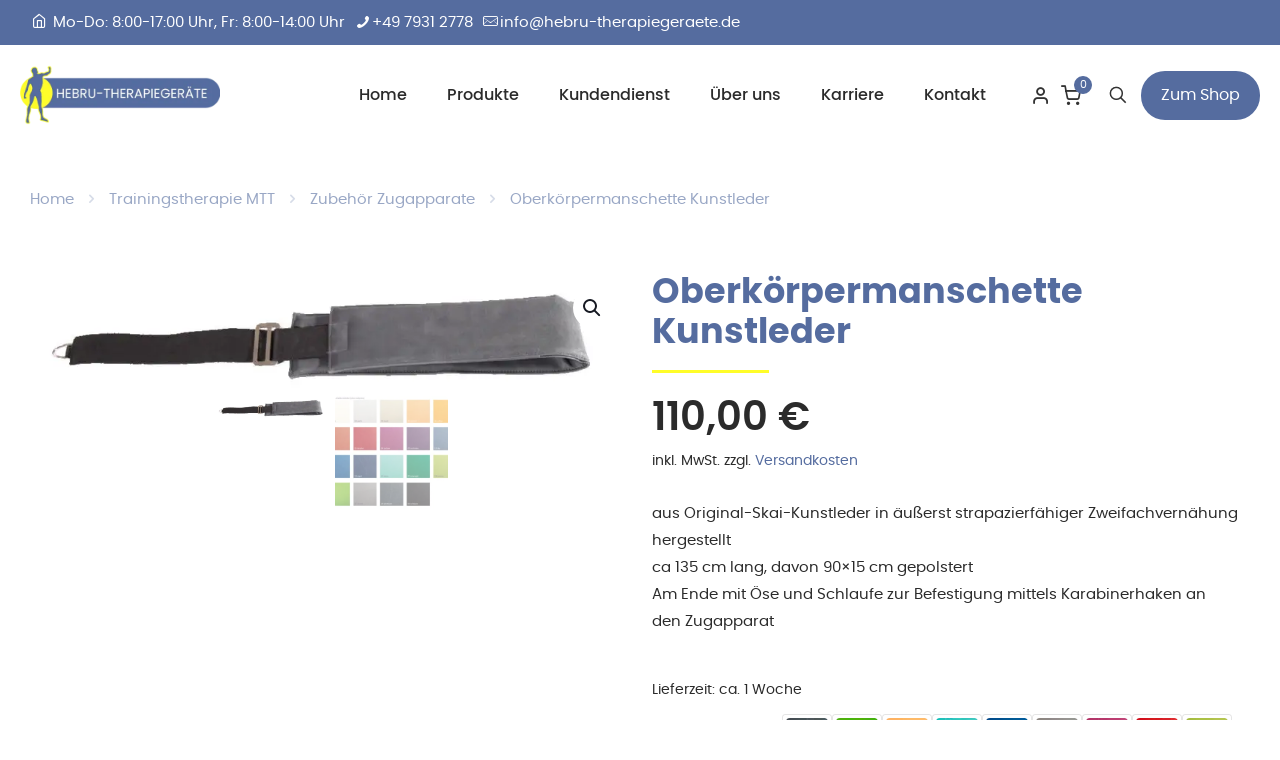

--- FILE ---
content_type: text/html; charset=UTF-8
request_url: https://hebru-therapiegeraete.de/produkt/oberkoerpermanschette-kunstleder/
body_size: 59170
content:
<!DOCTYPE html>
<html lang="de" class="no-js " >

<head><meta charset="UTF-8" /><script>if(navigator.userAgent.match(/MSIE|Internet Explorer/i)||navigator.userAgent.match(/Trident\/7\..*?rv:11/i)){var href=document.location.href;if(!href.match(/[?&]noclsop/)){if(href.indexOf("?")==-1){if(href.indexOf("#")==-1){document.location.href=href+"?noclsop=1"}else{document.location.href=href.replace("#","?noclsop=1#")}}else{if(href.indexOf("#")==-1){document.location.href=href+"&noclsop=1"}else{document.location.href=href.replace("#","&noclsop=1#")}}}}</script><script>(()=>{class RocketLazyLoadScripts{constructor(){this.v="2.0.3",this.userEvents=["keydown","keyup","mousedown","mouseup","mousemove","mouseover","mouseenter","mouseout","mouseleave","touchmove","touchstart","touchend","touchcancel","wheel","click","dblclick","input","visibilitychange"],this.attributeEvents=["onblur","onclick","oncontextmenu","ondblclick","onfocus","onmousedown","onmouseenter","onmouseleave","onmousemove","onmouseout","onmouseover","onmouseup","onmousewheel","onscroll","onsubmit"]}async t(){this.i(),this.o(),/iP(ad|hone)/.test(navigator.userAgent)&&this.h(),this.u(),this.l(this),this.m(),this.k(this),this.p(this),this._(),await Promise.all([this.R(),this.L()]),this.lastBreath=Date.now(),this.S(this),this.P(),this.D(),this.O(),this.M(),await this.C(this.delayedScripts.normal),await this.C(this.delayedScripts.defer),await this.C(this.delayedScripts.async),this.F("domReady"),await this.T(),await this.j(),await this.I(),this.F("windowLoad"),await this.A(),window.dispatchEvent(new Event("rocket-allScriptsLoaded")),this.everythingLoaded=!0,this.lastTouchEnd&&await new Promise((t=>setTimeout(t,500-Date.now()+this.lastTouchEnd))),this.H(),this.F("all"),this.U(),this.W()}i(){this.CSPIssue=sessionStorage.getItem("rocketCSPIssue"),document.addEventListener("securitypolicyviolation",(t=>{this.CSPIssue||"script-src-elem"!==t.violatedDirective||"data"!==t.blockedURI||(this.CSPIssue=!0,sessionStorage.setItem("rocketCSPIssue",!0))}),{isRocket:!0})}o(){window.addEventListener("pageshow",(t=>{this.persisted=t.persisted,this.realWindowLoadedFired=!0}),{isRocket:!0}),window.addEventListener("pagehide",(()=>{this.onFirstUserAction=null}),{isRocket:!0})}h(){let t;function e(e){t=e}window.addEventListener("touchstart",e,{isRocket:!0}),window.addEventListener("touchend",(function i(o){Math.abs(o.changedTouches[0].pageX-t.changedTouches[0].pageX)<10&&Math.abs(o.changedTouches[0].pageY-t.changedTouches[0].pageY)<10&&o.timeStamp-t.timeStamp<200&&(o.target.dispatchEvent(new PointerEvent("click",{target:o.target,bubbles:!0,cancelable:!0,detail:1})),event.preventDefault(),window.removeEventListener("touchstart",e,{isRocket:!0}),window.removeEventListener("touchend",i,{isRocket:!0}))}),{isRocket:!0})}q(t){this.userActionTriggered||("mousemove"!==t.type||this.firstMousemoveIgnored?"keyup"===t.type||"mouseover"===t.type||"mouseout"===t.type||(this.userActionTriggered=!0,this.onFirstUserAction&&this.onFirstUserAction()):this.firstMousemoveIgnored=!0),"click"===t.type&&t.preventDefault(),this.savedUserEvents.length>0&&(t.stopPropagation(),t.stopImmediatePropagation()),"touchstart"===this.lastEvent&&"touchend"===t.type&&(this.lastTouchEnd=Date.now()),"click"===t.type&&(this.lastTouchEnd=0),this.lastEvent=t.type,this.savedUserEvents.push(t)}u(){this.savedUserEvents=[],this.userEventHandler=this.q.bind(this),this.userEvents.forEach((t=>window.addEventListener(t,this.userEventHandler,{passive:!1,isRocket:!0})))}U(){this.userEvents.forEach((t=>window.removeEventListener(t,this.userEventHandler,{passive:!1,isRocket:!0}))),this.savedUserEvents.forEach((t=>{t.target.dispatchEvent(new window[t.constructor.name](t.type,t))}))}m(){this.eventsMutationObserver=new MutationObserver((t=>{const e="return false";for(const i of t){if("attributes"===i.type){const t=i.target.getAttribute(i.attributeName);t&&t!==e&&(i.target.setAttribute("data-rocket-"+i.attributeName,t),i.target["rocket"+i.attributeName]=new Function("event",t),i.target.setAttribute(i.attributeName,e))}"childList"===i.type&&i.addedNodes.forEach((t=>{if(t.nodeType===Node.ELEMENT_NODE)for(const i of t.attributes)this.attributeEvents.includes(i.name)&&i.value&&""!==i.value&&(t.setAttribute("data-rocket-"+i.name,i.value),t["rocket"+i.name]=new Function("event",i.value),t.setAttribute(i.name,e))}))}})),this.eventsMutationObserver.observe(document,{subtree:!0,childList:!0,attributeFilter:this.attributeEvents})}H(){this.eventsMutationObserver.disconnect(),this.attributeEvents.forEach((t=>{document.querySelectorAll("[data-rocket-"+t+"]").forEach((e=>{e.setAttribute(t,e.getAttribute("data-rocket-"+t)),e.removeAttribute("data-rocket-"+t)}))}))}k(t){Object.defineProperty(HTMLElement.prototype,"onclick",{get(){return this.rocketonclick||null},set(e){this.rocketonclick=e,this.setAttribute(t.everythingLoaded?"onclick":"data-rocket-onclick","this.rocketonclick(event)")}})}S(t){function e(e,i){let o=e[i];e[i]=null,Object.defineProperty(e,i,{get:()=>o,set(s){t.everythingLoaded?o=s:e["rocket"+i]=o=s}})}e(document,"onreadystatechange"),e(window,"onload"),e(window,"onpageshow");try{Object.defineProperty(document,"readyState",{get:()=>t.rocketReadyState,set(e){t.rocketReadyState=e},configurable:!0}),document.readyState="loading"}catch(t){console.log("WPRocket DJE readyState conflict, bypassing")}}l(t){this.originalAddEventListener=EventTarget.prototype.addEventListener,this.originalRemoveEventListener=EventTarget.prototype.removeEventListener,this.savedEventListeners=[],EventTarget.prototype.addEventListener=function(e,i,o){o&&o.isRocket||!t.B(e,this)&&!t.userEvents.includes(e)||t.B(e,this)&&!t.userActionTriggered||e.startsWith("rocket-")||t.everythingLoaded?t.originalAddEventListener.call(this,e,i,o):t.savedEventListeners.push({target:this,remove:!1,type:e,func:i,options:o})},EventTarget.prototype.removeEventListener=function(e,i,o){o&&o.isRocket||!t.B(e,this)&&!t.userEvents.includes(e)||t.B(e,this)&&!t.userActionTriggered||e.startsWith("rocket-")||t.everythingLoaded?t.originalRemoveEventListener.call(this,e,i,o):t.savedEventListeners.push({target:this,remove:!0,type:e,func:i,options:o})}}F(t){"all"===t&&(EventTarget.prototype.addEventListener=this.originalAddEventListener,EventTarget.prototype.removeEventListener=this.originalRemoveEventListener),this.savedEventListeners=this.savedEventListeners.filter((e=>{let i=e.type,o=e.target||window;return"domReady"===t&&"DOMContentLoaded"!==i&&"readystatechange"!==i||("windowLoad"===t&&"load"!==i&&"readystatechange"!==i&&"pageshow"!==i||(this.B(i,o)&&(i="rocket-"+i),e.remove?o.removeEventListener(i,e.func,e.options):o.addEventListener(i,e.func,e.options),!1))}))}p(t){let e;function i(e){return t.everythingLoaded?e:e.split(" ").map((t=>"load"===t||t.startsWith("load.")?"rocket-jquery-load":t)).join(" ")}function o(o){function s(e){const s=o.fn[e];o.fn[e]=o.fn.init.prototype[e]=function(){return this[0]===window&&t.userActionTriggered&&("string"==typeof arguments[0]||arguments[0]instanceof String?arguments[0]=i(arguments[0]):"object"==typeof arguments[0]&&Object.keys(arguments[0]).forEach((t=>{const e=arguments[0][t];delete arguments[0][t],arguments[0][i(t)]=e}))),s.apply(this,arguments),this}}if(o&&o.fn&&!t.allJQueries.includes(o)){const e={DOMContentLoaded:[],"rocket-DOMContentLoaded":[]};for(const t in e)document.addEventListener(t,(()=>{e[t].forEach((t=>t()))}),{isRocket:!0});o.fn.ready=o.fn.init.prototype.ready=function(i){function s(){parseInt(o.fn.jquery)>2?setTimeout((()=>i.bind(document)(o))):i.bind(document)(o)}return t.realDomReadyFired?!t.userActionTriggered||t.fauxDomReadyFired?s():e["rocket-DOMContentLoaded"].push(s):e.DOMContentLoaded.push(s),o([])},s("on"),s("one"),s("off"),t.allJQueries.push(o)}e=o}t.allJQueries=[],o(window.jQuery),Object.defineProperty(window,"jQuery",{get:()=>e,set(t){o(t)}})}P(){const t=new Map;document.write=document.writeln=function(e){const i=document.currentScript,o=document.createRange(),s=i.parentElement;let n=t.get(i);void 0===n&&(n=i.nextSibling,t.set(i,n));const c=document.createDocumentFragment();o.setStart(c,0),c.appendChild(o.createContextualFragment(e)),s.insertBefore(c,n)}}async R(){return new Promise((t=>{this.userActionTriggered?t():this.onFirstUserAction=t}))}async L(){return new Promise((t=>{document.addEventListener("DOMContentLoaded",(()=>{this.realDomReadyFired=!0,t()}),{isRocket:!0})}))}async I(){return this.realWindowLoadedFired?Promise.resolve():new Promise((t=>{window.addEventListener("load",t,{isRocket:!0})}))}M(){this.pendingScripts=[];this.scriptsMutationObserver=new MutationObserver((t=>{for(const e of t)e.addedNodes.forEach((t=>{"SCRIPT"!==t.tagName||t.noModule||t.isWPRocket||this.pendingScripts.push({script:t,promise:new Promise((e=>{const i=()=>{const i=this.pendingScripts.findIndex((e=>e.script===t));i>=0&&this.pendingScripts.splice(i,1),e()};t.addEventListener("load",i,{isRocket:!0}),t.addEventListener("error",i,{isRocket:!0}),setTimeout(i,1e3)}))})}))})),this.scriptsMutationObserver.observe(document,{childList:!0,subtree:!0})}async j(){await this.J(),this.pendingScripts.length?(await this.pendingScripts[0].promise,await this.j()):this.scriptsMutationObserver.disconnect()}D(){this.delayedScripts={normal:[],async:[],defer:[]},document.querySelectorAll("script[type$=rocketlazyloadscript]").forEach((t=>{t.hasAttribute("data-rocket-src")?t.hasAttribute("async")&&!1!==t.async?this.delayedScripts.async.push(t):t.hasAttribute("defer")&&!1!==t.defer||"module"===t.getAttribute("data-rocket-type")?this.delayedScripts.defer.push(t):this.delayedScripts.normal.push(t):this.delayedScripts.normal.push(t)}))}async _(){await this.L();let t=[];document.querySelectorAll("script[type$=rocketlazyloadscript][data-rocket-src]").forEach((e=>{let i=e.getAttribute("data-rocket-src");if(i&&!i.startsWith("data:")){i.startsWith("//")&&(i=location.protocol+i);try{const o=new URL(i).origin;o!==location.origin&&t.push({src:o,crossOrigin:e.crossOrigin||"module"===e.getAttribute("data-rocket-type")})}catch(t){}}})),t=[...new Map(t.map((t=>[JSON.stringify(t),t]))).values()],this.N(t,"preconnect")}async $(t){if(await this.G(),!0!==t.noModule||!("noModule"in HTMLScriptElement.prototype))return new Promise((e=>{let i;function o(){(i||t).setAttribute("data-rocket-status","executed"),e()}try{if(navigator.userAgent.includes("Firefox/")||""===navigator.vendor||this.CSPIssue)i=document.createElement("script"),[...t.attributes].forEach((t=>{let e=t.nodeName;"type"!==e&&("data-rocket-type"===e&&(e="type"),"data-rocket-src"===e&&(e="src"),i.setAttribute(e,t.nodeValue))})),t.text&&(i.text=t.text),t.nonce&&(i.nonce=t.nonce),i.hasAttribute("src")?(i.addEventListener("load",o,{isRocket:!0}),i.addEventListener("error",(()=>{i.setAttribute("data-rocket-status","failed-network"),e()}),{isRocket:!0}),setTimeout((()=>{i.isConnected||e()}),1)):(i.text=t.text,o()),i.isWPRocket=!0,t.parentNode.replaceChild(i,t);else{const i=t.getAttribute("data-rocket-type"),s=t.getAttribute("data-rocket-src");i?(t.type=i,t.removeAttribute("data-rocket-type")):t.removeAttribute("type"),t.addEventListener("load",o,{isRocket:!0}),t.addEventListener("error",(i=>{this.CSPIssue&&i.target.src.startsWith("data:")?(console.log("WPRocket: CSP fallback activated"),t.removeAttribute("src"),this.$(t).then(e)):(t.setAttribute("data-rocket-status","failed-network"),e())}),{isRocket:!0}),s?(t.fetchPriority="high",t.removeAttribute("data-rocket-src"),t.src=s):t.src="data:text/javascript;base64,"+window.btoa(unescape(encodeURIComponent(t.text)))}}catch(i){t.setAttribute("data-rocket-status","failed-transform"),e()}}));t.setAttribute("data-rocket-status","skipped")}async C(t){const e=t.shift();return e?(e.isConnected&&await this.$(e),this.C(t)):Promise.resolve()}O(){this.N([...this.delayedScripts.normal,...this.delayedScripts.defer,...this.delayedScripts.async],"preload")}N(t,e){this.trash=this.trash||[];let i=!0;var o=document.createDocumentFragment();t.forEach((t=>{const s=t.getAttribute&&t.getAttribute("data-rocket-src")||t.src;if(s&&!s.startsWith("data:")){const n=document.createElement("link");n.href=s,n.rel=e,"preconnect"!==e&&(n.as="script",n.fetchPriority=i?"high":"low"),t.getAttribute&&"module"===t.getAttribute("data-rocket-type")&&(n.crossOrigin=!0),t.crossOrigin&&(n.crossOrigin=t.crossOrigin),t.integrity&&(n.integrity=t.integrity),t.nonce&&(n.nonce=t.nonce),o.appendChild(n),this.trash.push(n),i=!1}})),document.head.appendChild(o)}W(){this.trash.forEach((t=>t.remove()))}async T(){try{document.readyState="interactive"}catch(t){}this.fauxDomReadyFired=!0;try{await this.G(),document.dispatchEvent(new Event("rocket-readystatechange")),await this.G(),document.rocketonreadystatechange&&document.rocketonreadystatechange(),await this.G(),document.dispatchEvent(new Event("rocket-DOMContentLoaded")),await this.G(),window.dispatchEvent(new Event("rocket-DOMContentLoaded"))}catch(t){console.error(t)}}async A(){try{document.readyState="complete"}catch(t){}try{await this.G(),document.dispatchEvent(new Event("rocket-readystatechange")),await this.G(),document.rocketonreadystatechange&&document.rocketonreadystatechange(),await this.G(),window.dispatchEvent(new Event("rocket-load")),await this.G(),window.rocketonload&&window.rocketonload(),await this.G(),this.allJQueries.forEach((t=>t(window).trigger("rocket-jquery-load"))),await this.G();const t=new Event("rocket-pageshow");t.persisted=this.persisted,window.dispatchEvent(t),await this.G(),window.rocketonpageshow&&window.rocketonpageshow({persisted:this.persisted})}catch(t){console.error(t)}}async G(){Date.now()-this.lastBreath>45&&(await this.J(),this.lastBreath=Date.now())}async J(){return document.hidden?new Promise((t=>setTimeout(t))):new Promise((t=>requestAnimationFrame(t)))}B(t,e){return e===document&&"readystatechange"===t||(e===document&&"DOMContentLoaded"===t||(e===window&&"DOMContentLoaded"===t||(e===window&&"load"===t||e===window&&"pageshow"===t)))}static run(){(new RocketLazyLoadScripts).t()}}RocketLazyLoadScripts.run()})();</script>


<meta name='robots' content='index, follow, max-image-preview:large, max-snippet:-1, max-video-preview:-1' />
<link rel="prefetch" href="https://hebru-therapiegeraete.de/wp-content/plugins/woo-min-max-quantity-step-control-single/assets/js/custom.js">
<link data-minify="1" rel="prefetch" href="https://hebru-therapiegeraete.de/wp-content/cache/min/1/wp-content/plugins/woo-min-max-quantity-step-control-single/assets/css/wcmmq-front.css?ver=1768595035">

<!-- Google Tag Manager for WordPress by gtm4wp.com -->
<script data-cfasync="false" data-pagespeed-no-defer>
	var gtm4wp_datalayer_name = "dataLayer";
	var dataLayer = dataLayer || [];
	const gtm4wp_use_sku_instead = 0;
	const gtm4wp_currency = 'EUR';
	const gtm4wp_product_per_impression = 10;
	const gtm4wp_clear_ecommerce = false;
	const gtm4wp_datalayer_max_timeout = 2000;
</script>
<!-- End Google Tag Manager for WordPress by gtm4wp.com --><meta name="keywords" content="Physiotherapie, Behandlungsliegen, Elektrotherapie, Gymnastikartikel, Praxiszubehör &amp; -mobilar, Schlingentherapie, Thermo- &amp; Kryotherapie, Trainigstherapie MTT"/>
<meta name="description" content="Alles für die Physiotherapie  - Behandlungsliegen, Elektrotherapie, Gymnastikartikel, Praxiszubehör &amp; -mobilar, Schlingentherapie und mehr"/>
<meta property="og:image" content="https://hebru-therapiegeraete.de/wp-content/uploads/2021/11/Oberkoerperman._Kunstleder-frei.jpg"/>
<meta property="og:url" content="https://hebru-therapiegeraete.de/produkt/oberkoerpermanschette-kunstleder/"/>
<meta property="og:type" content="article"/>
<meta property="og:title" content="Oberkörpermanschette Kunstleder"/>
<meta property="og:description" content="aus Original-Skai-Kunstleder in äußerst strapazierfähiger Zweifachvernähung hergestellt
 	ca 135 cm lang, davon 90x15 cm gepolstert
 	Am Ende mit Öse und Schlaufe zur Befestigung mittels Karabinerhaken an den Zugapparat

&nbsp;"/>
<link rel="alternate" hreflang="de-DE-formal" href="https://hebru-therapiegeraete.de/produkt/oberkoerpermanschette-kunstleder/"/>
<meta name="format-detection" content="telephone=no">
<meta name="viewport" content="width=device-width, initial-scale=1, maximum-scale=1" />
<link rel="shortcut icon" href="https://hebru-therapiegeraete.de/wp-content/uploads/2021/07/favicon.ico" type="image/x-icon" />
<link rel="apple-touch-icon" href="https://hebru-therapiegeraete.de/wp-content/uploads/2022/02/Logo-Hebru-AppleTouchIcon.png" />
<meta name="theme-color" content="#ffffff" media="(prefers-color-scheme: light)">
<meta name="theme-color" content="#ffffff" media="(prefers-color-scheme: dark)">

	<!-- This site is optimized with the Yoast SEO plugin v26.8 - https://yoast.com/product/yoast-seo-wordpress/ -->
	<title>Oberkörpermanschette Kunstleder - Hebru-Therapiegeräte - Alles für die Physiotherapie</title>
	<link rel="canonical" href="https://hebru-therapiegeraete.de/produkt/oberkoerpermanschette-kunstleder/" />
	<meta property="og:locale" content="de_DE" />
	<meta property="og:type" content="article" />
	<meta property="og:title" content="Oberkörpermanschette Kunstleder - Hebru-Therapiegeräte - Alles für die Physiotherapie" />
	<meta property="og:description" content="aus Original-Skai-Kunstleder in äußerst strapazierfähiger Zweifachvernähung hergestellt  ca 135 cm lang, davon 90x15 cm gepolstert  Am Ende mit Öse und Schlaufe zur Befestigung mittels Karabinerhaken an den Zugapparat  &nbsp;" />
	<meta property="og:url" content="https://hebru-therapiegeraete.de/produkt/oberkoerpermanschette-kunstleder/" />
	<meta property="og:site_name" content="Hebru-Therapiegeräte - Alles für die Physiotherapie" />
	<meta property="article:modified_time" content="2025-08-08T14:45:33+00:00" />
	<meta property="og:image" content="https://hebru-therapiegeraete.de/wp-content/uploads/2021/11/Oberkoerperman._Kunstleder-frei.jpg" />
	<meta property="og:image:width" content="968" />
	<meta property="og:image:height" content="200" />
	<meta property="og:image:type" content="image/jpeg" />
	<meta name="twitter:card" content="summary_large_image" />
	<meta name="twitter:label1" content="Geschätzte Lesezeit" />
	<meta name="twitter:data1" content="1 Minute" />
	<script type="application/ld+json" class="yoast-schema-graph">{"@context":"https://schema.org","@graph":[{"@type":"WebPage","@id":"https://hebru-therapiegeraete.de/produkt/oberkoerpermanschette-kunstleder/","url":"https://hebru-therapiegeraete.de/produkt/oberkoerpermanschette-kunstleder/","name":"Oberkörpermanschette Kunstleder - Hebru-Therapiegeräte - Alles für die Physiotherapie","isPartOf":{"@id":"https://hebru-therapiegeraete.de/#website"},"primaryImageOfPage":{"@id":"https://hebru-therapiegeraete.de/produkt/oberkoerpermanschette-kunstleder/#primaryimage"},"image":{"@id":"https://hebru-therapiegeraete.de/produkt/oberkoerpermanschette-kunstleder/#primaryimage"},"thumbnailUrl":"https://hebru-therapiegeraete.de/wp-content/uploads/2021/11/Oberkoerperman._Kunstleder-frei.jpg","datePublished":"2021-12-06T19:14:51+00:00","dateModified":"2025-08-08T14:45:33+00:00","breadcrumb":{"@id":"https://hebru-therapiegeraete.de/produkt/oberkoerpermanschette-kunstleder/#breadcrumb"},"inLanguage":"de","potentialAction":[{"@type":"ReadAction","target":["https://hebru-therapiegeraete.de/produkt/oberkoerpermanschette-kunstleder/"]}]},{"@type":"ImageObject","inLanguage":"de","@id":"https://hebru-therapiegeraete.de/produkt/oberkoerpermanschette-kunstleder/#primaryimage","url":"https://hebru-therapiegeraete.de/wp-content/uploads/2021/11/Oberkoerperman._Kunstleder-frei.jpg","contentUrl":"https://hebru-therapiegeraete.de/wp-content/uploads/2021/11/Oberkoerperman._Kunstleder-frei.jpg","width":968,"height":200},{"@type":"BreadcrumbList","@id":"https://hebru-therapiegeraete.de/produkt/oberkoerpermanschette-kunstleder/#breadcrumb","itemListElement":[{"@type":"ListItem","position":1,"name":"Home","item":"https://hebru-therapiegeraete.de/"},{"@type":"ListItem","position":2,"name":"Shop","item":"https://hebru-therapiegeraete.de/shop/"},{"@type":"ListItem","position":3,"name":"Oberkörpermanschette Kunstleder"}]},{"@type":"WebSite","@id":"https://hebru-therapiegeraete.de/#website","url":"https://hebru-therapiegeraete.de/","name":"Hebru-Therapiegeräte - Alles für die Physiotherapie","description":"Therapieliegen, Behandlungsliegen &amp; Praxiszubehör in top Qualität zu günstigen Preisen","potentialAction":[{"@type":"SearchAction","target":{"@type":"EntryPoint","urlTemplate":"https://hebru-therapiegeraete.de/?s={search_term_string}"},"query-input":{"@type":"PropertyValueSpecification","valueRequired":true,"valueName":"search_term_string"}}],"inLanguage":"de"}]}</script>
	<!-- / Yoast SEO plugin. -->


<link rel='dns-prefetch' href='//www.paypalobjects.com' />
<link rel="alternate" type="application/rss+xml" title="Hebru-Therapiegeräte - Alles für die Physiotherapie &raquo; Feed" href="https://hebru-therapiegeraete.de/feed/" />
<link rel="alternate" type="application/rss+xml" title="Hebru-Therapiegeräte - Alles für die Physiotherapie &raquo; Kommentar-Feed" href="https://hebru-therapiegeraete.de/comments/feed/" />
<link rel="alternate" type="application/rss+xml" title="Hebru-Therapiegeräte - Alles für die Physiotherapie &raquo; Oberkörpermanschette Kunstleder-Kommentar-Feed" href="https://hebru-therapiegeraete.de/produkt/oberkoerpermanschette-kunstleder/feed/" />
<link rel="alternate" title="oEmbed (JSON)" type="application/json+oembed" href="https://hebru-therapiegeraete.de/wp-json/oembed/1.0/embed?url=https%3A%2F%2Fhebru-therapiegeraete.de%2Fprodukt%2Foberkoerpermanschette-kunstleder%2F" />
<link rel="alternate" title="oEmbed (XML)" type="text/xml+oembed" href="https://hebru-therapiegeraete.de/wp-json/oembed/1.0/embed?url=https%3A%2F%2Fhebru-therapiegeraete.de%2Fprodukt%2Foberkoerpermanschette-kunstleder%2F&#038;format=xml" />
<style id='wp-img-auto-sizes-contain-inline-css' type='text/css'>
img:is([sizes=auto i],[sizes^="auto," i]){contain-intrinsic-size:3000px 1500px}
/*# sourceURL=wp-img-auto-sizes-contain-inline-css */
</style>
<style id='wp-emoji-styles-inline-css' type='text/css'>

	img.wp-smiley, img.emoji {
		display: inline !important;
		border: none !important;
		box-shadow: none !important;
		height: 1em !important;
		width: 1em !important;
		margin: 0 0.07em !important;
		vertical-align: -0.1em !important;
		background: none !important;
		padding: 0 !important;
	}
/*# sourceURL=wp-emoji-styles-inline-css */
</style>
<style id='wp-block-library-inline-css' type='text/css'>
:root{--wp-block-synced-color:#7a00df;--wp-block-synced-color--rgb:122,0,223;--wp-bound-block-color:var(--wp-block-synced-color);--wp-editor-canvas-background:#ddd;--wp-admin-theme-color:#007cba;--wp-admin-theme-color--rgb:0,124,186;--wp-admin-theme-color-darker-10:#006ba1;--wp-admin-theme-color-darker-10--rgb:0,107,160.5;--wp-admin-theme-color-darker-20:#005a87;--wp-admin-theme-color-darker-20--rgb:0,90,135;--wp-admin-border-width-focus:2px}@media (min-resolution:192dpi){:root{--wp-admin-border-width-focus:1.5px}}.wp-element-button{cursor:pointer}:root .has-very-light-gray-background-color{background-color:#eee}:root .has-very-dark-gray-background-color{background-color:#313131}:root .has-very-light-gray-color{color:#eee}:root .has-very-dark-gray-color{color:#313131}:root .has-vivid-green-cyan-to-vivid-cyan-blue-gradient-background{background:linear-gradient(135deg,#00d084,#0693e3)}:root .has-purple-crush-gradient-background{background:linear-gradient(135deg,#34e2e4,#4721fb 50%,#ab1dfe)}:root .has-hazy-dawn-gradient-background{background:linear-gradient(135deg,#faaca8,#dad0ec)}:root .has-subdued-olive-gradient-background{background:linear-gradient(135deg,#fafae1,#67a671)}:root .has-atomic-cream-gradient-background{background:linear-gradient(135deg,#fdd79a,#004a59)}:root .has-nightshade-gradient-background{background:linear-gradient(135deg,#330968,#31cdcf)}:root .has-midnight-gradient-background{background:linear-gradient(135deg,#020381,#2874fc)}:root{--wp--preset--font-size--normal:16px;--wp--preset--font-size--huge:42px}.has-regular-font-size{font-size:1em}.has-larger-font-size{font-size:2.625em}.has-normal-font-size{font-size:var(--wp--preset--font-size--normal)}.has-huge-font-size{font-size:var(--wp--preset--font-size--huge)}.has-text-align-center{text-align:center}.has-text-align-left{text-align:left}.has-text-align-right{text-align:right}.has-fit-text{white-space:nowrap!important}#end-resizable-editor-section{display:none}.aligncenter{clear:both}.items-justified-left{justify-content:flex-start}.items-justified-center{justify-content:center}.items-justified-right{justify-content:flex-end}.items-justified-space-between{justify-content:space-between}.screen-reader-text{border:0;clip-path:inset(50%);height:1px;margin:-1px;overflow:hidden;padding:0;position:absolute;width:1px;word-wrap:normal!important}.screen-reader-text:focus{background-color:#ddd;clip-path:none;color:#444;display:block;font-size:1em;height:auto;left:5px;line-height:normal;padding:15px 23px 14px;text-decoration:none;top:5px;width:auto;z-index:100000}html :where(.has-border-color){border-style:solid}html :where([style*=border-top-color]){border-top-style:solid}html :where([style*=border-right-color]){border-right-style:solid}html :where([style*=border-bottom-color]){border-bottom-style:solid}html :where([style*=border-left-color]){border-left-style:solid}html :where([style*=border-width]){border-style:solid}html :where([style*=border-top-width]){border-top-style:solid}html :where([style*=border-right-width]){border-right-style:solid}html :where([style*=border-bottom-width]){border-bottom-style:solid}html :where([style*=border-left-width]){border-left-style:solid}html :where(img[class*=wp-image-]){height:auto;max-width:100%}:where(figure){margin:0 0 1em}html :where(.is-position-sticky){--wp-admin--admin-bar--position-offset:var(--wp-admin--admin-bar--height,0px)}@media screen and (max-width:600px){html :where(.is-position-sticky){--wp-admin--admin-bar--position-offset:0px}}

/*# sourceURL=wp-block-library-inline-css */
</style><link data-minify="1" rel='stylesheet' id='wc-blocks-style-css' href='https://hebru-therapiegeraete.de/wp-content/cache/min/1/wp-content/plugins/woocommerce/assets/client/blocks/wc-blocks.css?ver=1768595024' type='text/css' media='all' />
<style id='global-styles-inline-css' type='text/css'>
:root{--wp--preset--aspect-ratio--square: 1;--wp--preset--aspect-ratio--4-3: 4/3;--wp--preset--aspect-ratio--3-4: 3/4;--wp--preset--aspect-ratio--3-2: 3/2;--wp--preset--aspect-ratio--2-3: 2/3;--wp--preset--aspect-ratio--16-9: 16/9;--wp--preset--aspect-ratio--9-16: 9/16;--wp--preset--color--black: #000000;--wp--preset--color--cyan-bluish-gray: #abb8c3;--wp--preset--color--white: #ffffff;--wp--preset--color--pale-pink: #f78da7;--wp--preset--color--vivid-red: #cf2e2e;--wp--preset--color--luminous-vivid-orange: #ff6900;--wp--preset--color--luminous-vivid-amber: #fcb900;--wp--preset--color--light-green-cyan: #7bdcb5;--wp--preset--color--vivid-green-cyan: #00d084;--wp--preset--color--pale-cyan-blue: #8ed1fc;--wp--preset--color--vivid-cyan-blue: #0693e3;--wp--preset--color--vivid-purple: #9b51e0;--wp--preset--gradient--vivid-cyan-blue-to-vivid-purple: linear-gradient(135deg,rgb(6,147,227) 0%,rgb(155,81,224) 100%);--wp--preset--gradient--light-green-cyan-to-vivid-green-cyan: linear-gradient(135deg,rgb(122,220,180) 0%,rgb(0,208,130) 100%);--wp--preset--gradient--luminous-vivid-amber-to-luminous-vivid-orange: linear-gradient(135deg,rgb(252,185,0) 0%,rgb(255,105,0) 100%);--wp--preset--gradient--luminous-vivid-orange-to-vivid-red: linear-gradient(135deg,rgb(255,105,0) 0%,rgb(207,46,46) 100%);--wp--preset--gradient--very-light-gray-to-cyan-bluish-gray: linear-gradient(135deg,rgb(238,238,238) 0%,rgb(169,184,195) 100%);--wp--preset--gradient--cool-to-warm-spectrum: linear-gradient(135deg,rgb(74,234,220) 0%,rgb(151,120,209) 20%,rgb(207,42,186) 40%,rgb(238,44,130) 60%,rgb(251,105,98) 80%,rgb(254,248,76) 100%);--wp--preset--gradient--blush-light-purple: linear-gradient(135deg,rgb(255,206,236) 0%,rgb(152,150,240) 100%);--wp--preset--gradient--blush-bordeaux: linear-gradient(135deg,rgb(254,205,165) 0%,rgb(254,45,45) 50%,rgb(107,0,62) 100%);--wp--preset--gradient--luminous-dusk: linear-gradient(135deg,rgb(255,203,112) 0%,rgb(199,81,192) 50%,rgb(65,88,208) 100%);--wp--preset--gradient--pale-ocean: linear-gradient(135deg,rgb(255,245,203) 0%,rgb(182,227,212) 50%,rgb(51,167,181) 100%);--wp--preset--gradient--electric-grass: linear-gradient(135deg,rgb(202,248,128) 0%,rgb(113,206,126) 100%);--wp--preset--gradient--midnight: linear-gradient(135deg,rgb(2,3,129) 0%,rgb(40,116,252) 100%);--wp--preset--font-size--small: 13px;--wp--preset--font-size--medium: 20px;--wp--preset--font-size--large: 36px;--wp--preset--font-size--x-large: 42px;--wp--preset--spacing--20: 0.44rem;--wp--preset--spacing--30: 0.67rem;--wp--preset--spacing--40: 1rem;--wp--preset--spacing--50: 1.5rem;--wp--preset--spacing--60: 2.25rem;--wp--preset--spacing--70: 3.38rem;--wp--preset--spacing--80: 5.06rem;--wp--preset--shadow--natural: 6px 6px 9px rgba(0, 0, 0, 0.2);--wp--preset--shadow--deep: 12px 12px 50px rgba(0, 0, 0, 0.4);--wp--preset--shadow--sharp: 6px 6px 0px rgba(0, 0, 0, 0.2);--wp--preset--shadow--outlined: 6px 6px 0px -3px rgb(255, 255, 255), 6px 6px rgb(0, 0, 0);--wp--preset--shadow--crisp: 6px 6px 0px rgb(0, 0, 0);}:where(.is-layout-flex){gap: 0.5em;}:where(.is-layout-grid){gap: 0.5em;}body .is-layout-flex{display: flex;}.is-layout-flex{flex-wrap: wrap;align-items: center;}.is-layout-flex > :is(*, div){margin: 0;}body .is-layout-grid{display: grid;}.is-layout-grid > :is(*, div){margin: 0;}:where(.wp-block-columns.is-layout-flex){gap: 2em;}:where(.wp-block-columns.is-layout-grid){gap: 2em;}:where(.wp-block-post-template.is-layout-flex){gap: 1.25em;}:where(.wp-block-post-template.is-layout-grid){gap: 1.25em;}.has-black-color{color: var(--wp--preset--color--black) !important;}.has-cyan-bluish-gray-color{color: var(--wp--preset--color--cyan-bluish-gray) !important;}.has-white-color{color: var(--wp--preset--color--white) !important;}.has-pale-pink-color{color: var(--wp--preset--color--pale-pink) !important;}.has-vivid-red-color{color: var(--wp--preset--color--vivid-red) !important;}.has-luminous-vivid-orange-color{color: var(--wp--preset--color--luminous-vivid-orange) !important;}.has-luminous-vivid-amber-color{color: var(--wp--preset--color--luminous-vivid-amber) !important;}.has-light-green-cyan-color{color: var(--wp--preset--color--light-green-cyan) !important;}.has-vivid-green-cyan-color{color: var(--wp--preset--color--vivid-green-cyan) !important;}.has-pale-cyan-blue-color{color: var(--wp--preset--color--pale-cyan-blue) !important;}.has-vivid-cyan-blue-color{color: var(--wp--preset--color--vivid-cyan-blue) !important;}.has-vivid-purple-color{color: var(--wp--preset--color--vivid-purple) !important;}.has-black-background-color{background-color: var(--wp--preset--color--black) !important;}.has-cyan-bluish-gray-background-color{background-color: var(--wp--preset--color--cyan-bluish-gray) !important;}.has-white-background-color{background-color: var(--wp--preset--color--white) !important;}.has-pale-pink-background-color{background-color: var(--wp--preset--color--pale-pink) !important;}.has-vivid-red-background-color{background-color: var(--wp--preset--color--vivid-red) !important;}.has-luminous-vivid-orange-background-color{background-color: var(--wp--preset--color--luminous-vivid-orange) !important;}.has-luminous-vivid-amber-background-color{background-color: var(--wp--preset--color--luminous-vivid-amber) !important;}.has-light-green-cyan-background-color{background-color: var(--wp--preset--color--light-green-cyan) !important;}.has-vivid-green-cyan-background-color{background-color: var(--wp--preset--color--vivid-green-cyan) !important;}.has-pale-cyan-blue-background-color{background-color: var(--wp--preset--color--pale-cyan-blue) !important;}.has-vivid-cyan-blue-background-color{background-color: var(--wp--preset--color--vivid-cyan-blue) !important;}.has-vivid-purple-background-color{background-color: var(--wp--preset--color--vivid-purple) !important;}.has-black-border-color{border-color: var(--wp--preset--color--black) !important;}.has-cyan-bluish-gray-border-color{border-color: var(--wp--preset--color--cyan-bluish-gray) !important;}.has-white-border-color{border-color: var(--wp--preset--color--white) !important;}.has-pale-pink-border-color{border-color: var(--wp--preset--color--pale-pink) !important;}.has-vivid-red-border-color{border-color: var(--wp--preset--color--vivid-red) !important;}.has-luminous-vivid-orange-border-color{border-color: var(--wp--preset--color--luminous-vivid-orange) !important;}.has-luminous-vivid-amber-border-color{border-color: var(--wp--preset--color--luminous-vivid-amber) !important;}.has-light-green-cyan-border-color{border-color: var(--wp--preset--color--light-green-cyan) !important;}.has-vivid-green-cyan-border-color{border-color: var(--wp--preset--color--vivid-green-cyan) !important;}.has-pale-cyan-blue-border-color{border-color: var(--wp--preset--color--pale-cyan-blue) !important;}.has-vivid-cyan-blue-border-color{border-color: var(--wp--preset--color--vivid-cyan-blue) !important;}.has-vivid-purple-border-color{border-color: var(--wp--preset--color--vivid-purple) !important;}.has-vivid-cyan-blue-to-vivid-purple-gradient-background{background: var(--wp--preset--gradient--vivid-cyan-blue-to-vivid-purple) !important;}.has-light-green-cyan-to-vivid-green-cyan-gradient-background{background: var(--wp--preset--gradient--light-green-cyan-to-vivid-green-cyan) !important;}.has-luminous-vivid-amber-to-luminous-vivid-orange-gradient-background{background: var(--wp--preset--gradient--luminous-vivid-amber-to-luminous-vivid-orange) !important;}.has-luminous-vivid-orange-to-vivid-red-gradient-background{background: var(--wp--preset--gradient--luminous-vivid-orange-to-vivid-red) !important;}.has-very-light-gray-to-cyan-bluish-gray-gradient-background{background: var(--wp--preset--gradient--very-light-gray-to-cyan-bluish-gray) !important;}.has-cool-to-warm-spectrum-gradient-background{background: var(--wp--preset--gradient--cool-to-warm-spectrum) !important;}.has-blush-light-purple-gradient-background{background: var(--wp--preset--gradient--blush-light-purple) !important;}.has-blush-bordeaux-gradient-background{background: var(--wp--preset--gradient--blush-bordeaux) !important;}.has-luminous-dusk-gradient-background{background: var(--wp--preset--gradient--luminous-dusk) !important;}.has-pale-ocean-gradient-background{background: var(--wp--preset--gradient--pale-ocean) !important;}.has-electric-grass-gradient-background{background: var(--wp--preset--gradient--electric-grass) !important;}.has-midnight-gradient-background{background: var(--wp--preset--gradient--midnight) !important;}.has-small-font-size{font-size: var(--wp--preset--font-size--small) !important;}.has-medium-font-size{font-size: var(--wp--preset--font-size--medium) !important;}.has-large-font-size{font-size: var(--wp--preset--font-size--large) !important;}.has-x-large-font-size{font-size: var(--wp--preset--font-size--x-large) !important;}
/*# sourceURL=global-styles-inline-css */
</style>

<style id='classic-theme-styles-inline-css' type='text/css'>
/*! This file is auto-generated */
.wp-block-button__link{color:#fff;background-color:#32373c;border-radius:9999px;box-shadow:none;text-decoration:none;padding:calc(.667em + 2px) calc(1.333em + 2px);font-size:1.125em}.wp-block-file__button{background:#32373c;color:#fff;text-decoration:none}
/*# sourceURL=/wp-includes/css/classic-themes.min.css */
</style>
<link rel='stylesheet' id='photoswipe-css' href='https://hebru-therapiegeraete.de/wp-content/plugins/woocommerce/assets/css/photoswipe/photoswipe.min.css?ver=10.4.3' type='text/css' media='all' />
<link rel='stylesheet' id='photoswipe-default-skin-css' href='https://hebru-therapiegeraete.de/wp-content/plugins/woocommerce/assets/css/photoswipe/default-skin/default-skin.min.css?ver=10.4.3' type='text/css' media='all' />
<link data-minify="1" rel='stylesheet' id='woocommerce-layout-css' href='https://hebru-therapiegeraete.de/wp-content/cache/min/1/wp-content/plugins/woocommerce/assets/css/woocommerce-layout.css?ver=1768595024' type='text/css' media='all' />
<link data-minify="1" rel='stylesheet' id='woocommerce-smallscreen-css' href='https://hebru-therapiegeraete.de/wp-content/cache/min/1/wp-content/plugins/woocommerce/assets/css/woocommerce-smallscreen.css?ver=1768595024' type='text/css' media='only screen and (max-width: 768px)' />
<link data-minify="1" rel='stylesheet' id='woocommerce-general-css' href='https://hebru-therapiegeraete.de/wp-content/cache/min/1/wp-content/plugins/woocommerce/assets/css/woocommerce.css?ver=1768595024' type='text/css' media='all' />
<style id='woocommerce-inline-inline-css' type='text/css'>
.woocommerce form .form-row .required { visibility: visible; }
/*# sourceURL=woocommerce-inline-inline-css */
</style>
<link rel='stylesheet' id='aws-style-css' href='https://hebru-therapiegeraete.de/wp-content/plugins/advanced-woo-search/assets/css/common.min.css?ver=3.52' type='text/css' media='all' />
<link rel='stylesheet' id='paypalplus-woocommerce-front-css' href='https://hebru-therapiegeraete.de/wp-content/plugins/woo-paypalplus/public/css/front.min.css?ver=1695283272' type='text/css' media='screen' />
<link data-minify="1" rel='stylesheet' id='mfn-be-css' href='https://hebru-therapiegeraete.de/wp-content/cache/min/1/wp-content/themes/betheme/css/be.css?ver=1768595025' type='text/css' media='all' />
<link rel='stylesheet' id='mfn-animations-css' href='https://hebru-therapiegeraete.de/wp-content/themes/betheme/assets/animations/animations.min.css?ver=25.1.9.1' type='text/css' media='all' />
<link data-minify="1" rel='stylesheet' id='mfn-font-awesome-css' href='https://hebru-therapiegeraete.de/wp-content/cache/min/1/wp-content/themes/betheme/fonts/fontawesome/fontawesome.css?ver=1768595025' type='text/css' media='all' />
<link data-minify="1" rel='stylesheet' id='mfn-responsive-css' href='https://hebru-therapiegeraete.de/wp-content/cache/min/1/wp-content/themes/betheme/css/responsive.css?ver=1768595025' type='text/css' media='all' />
<link data-minify="1" rel='stylesheet' id='mfn-swiper-css' href='https://hebru-therapiegeraete.de/wp-content/cache/min/1/wp-content/themes/betheme/css/scripts/swiper.css?ver=1768595025' type='text/css' media='' />
<link data-minify="1" rel='stylesheet' id='mfn-woo-css' href='https://hebru-therapiegeraete.de/wp-content/cache/min/1/wp-content/themes/betheme/css/woocommerce.css?ver=1768595025' type='text/css' media='all' />
<link data-minify="1" rel='stylesheet' id='flexible-shipping-free-shipping-css' href='https://hebru-therapiegeraete.de/wp-content/cache/min/1/wp-content/plugins/flexible-shipping/assets/dist/css/free-shipping.css?ver=1768595025' type='text/css' media='all' />
<link data-minify="1" rel='stylesheet' id='borlabs-cookie-custom-css' href='https://hebru-therapiegeraete.de/wp-content/cache/min/1/wp-content/cache/borlabs-cookie/1/borlabs-cookie-1-de.css?ver=1768595025' type='text/css' media='all' />
<link data-minify="1" rel='stylesheet' id='woocommerce-gzd-layout-css' href='https://hebru-therapiegeraete.de/wp-content/cache/min/1/wp-content/plugins/woocommerce-germanized/build/static/layout-styles.css?ver=1768595025' type='text/css' media='all' />
<style id='woocommerce-gzd-layout-inline-css' type='text/css'>
.woocommerce-checkout .shop_table { background-color: #eeeeee; } .product p.deposit-packaging-type { font-size: 1.25em !important; } p.woocommerce-shipping-destination { display: none; }
                .wc-gzd-nutri-score-value-a {
                    background: url(https://hebru-therapiegeraete.de/wp-content/plugins/woocommerce-germanized/assets/images/nutri-score-a.svg) no-repeat;
                }
                .wc-gzd-nutri-score-value-b {
                    background: url(https://hebru-therapiegeraete.de/wp-content/plugins/woocommerce-germanized/assets/images/nutri-score-b.svg) no-repeat;
                }
                .wc-gzd-nutri-score-value-c {
                    background: url(https://hebru-therapiegeraete.de/wp-content/plugins/woocommerce-germanized/assets/images/nutri-score-c.svg) no-repeat;
                }
                .wc-gzd-nutri-score-value-d {
                    background: url(https://hebru-therapiegeraete.de/wp-content/plugins/woocommerce-germanized/assets/images/nutri-score-d.svg) no-repeat;
                }
                .wc-gzd-nutri-score-value-e {
                    background: url(https://hebru-therapiegeraete.de/wp-content/plugins/woocommerce-germanized/assets/images/nutri-score-e.svg) no-repeat;
                }
            
/*# sourceURL=woocommerce-gzd-layout-inline-css */
</style>
<link data-minify="1" rel='stylesheet' id='wcmmq-front-style-css' href='https://hebru-therapiegeraete.de/wp-content/cache/min/1/wp-content/plugins/woo-min-max-quantity-step-control-single/assets/css/wcmmq-front.css?ver=1768595035' type='text/css' media='all' />
<style id='mfn-dynamic-inline-css' type='text/css'>
@font-face{font-family:"Poppins 300 light";src:url("https://hebru-therapiegeraete.de/wp-content/uploads/2022/02/poppins-light-webfont.woff") format("woff");font-weight:normal;font-style:normal;font-display:swap}@font-face{font-family:"Poppins 400 Regular";src:url("https://hebru-therapiegeraete.de/wp-content/uploads/2022/02/poppins-regular-webfont.woff") format("woff");font-weight:normal;font-style:normal;font-display:swap}@font-face{font-family:"Poppins 900 black ";src:url("https://hebru-therapiegeraete.de/wp-content/uploads/2022/02/poppins-black-webfont.woff") format("woff");font-weight:normal;font-style:normal;font-display:swap}@font-face{font-family:"Poppins 900 black italic";src:url("https://hebru-therapiegeraete.de/wp-content/uploads/2022/02/poppins-blackitalic-webfont.woff") format("woff");font-weight:normal;font-style:normal;font-display:swap}@font-face{font-family:"Poppins 800 Extra bold";src:url("https://hebru-therapiegeraete.de/wp-content/uploads/2022/02/poppins-extrabold-webfont.woff") format("woff");font-weight:normal;font-style:normal;font-display:swap}@font-face{font-family:"Poppins 800 Extra bold italic";src:url("https://hebru-therapiegeraete.de/wp-content/uploads/2022/02/poppins-extrabolditalic-webfont.woff") format("woff");font-weight:normal;font-style:normal;font-display:swap}@font-face{font-family:"Poppins 200 Extra light italic";src:url("https://hebru-therapiegeraete.de/wp-content/uploads/2022/02/poppins-extralightitalic-webfont.woff") format("woff");font-weight:normal;font-style:normal;font-display:swap}@font-face{font-family:"Poppins 300 Light italic";src:url("https://hebru-therapiegeraete.de/wp-content/uploads/2022/02/poppins-lightitalic-webfont.woff") format("woff");font-weight:normal;font-style:normal;font-display:swap}@font-face{font-family:"Poppins 500 medium Italic";src:url("https://hebru-therapiegeraete.de/wp-content/uploads/2022/02/poppins-mediumitalic-webfont.woff") format("woff");font-weight:normal;font-style:normal;font-display:swap}@font-face{font-family:"Poppins 200 Extra light";src:url("https://hebru-therapiegeraete.de/wp-content/uploads/2022/02/poppins-extralight-webfont.woff") format("woff");font-weight:normal;font-style:normal;font-display:swap}@font-face{font-family:"Poppins 600 Semi-Bold";src:url("https://hebru-therapiegeraete.de/wp-content/uploads/2022/02/poppins-semibold-webfont.woff") format("woff");font-weight:normal;font-style:normal;font-display:swap}@font-face{font-family:"Poppins 600 Semi-Bold Italic";src:url("https://hebru-therapiegeraete.de/wp-content/uploads/2022/02/poppins-semibolditalic-webfont.woff") format("woff");font-weight:normal;font-style:normal;font-display:swap}@font-face{font-family:"Poppins 100 Thin Italic";src:url("https://hebru-therapiegeraete.de/wp-content/uploads/2022/02/poppins-thinitalic-webfont.woff") format("woff");font-weight:normal;font-style:normal;font-display:swap}@font-face{font-family:"Poppins 100 Thin";src:url("https://hebru-therapiegeraete.de/wp-content/uploads/2022/02/poppins-thin-webfont.woff") format("woff");font-weight:normal;font-style:normal;font-display:swap}@font-face{font-family:"Poppins 700 Bold Italic";src:url("https://hebru-therapiegeraete.de/wp-content/uploads/2022/02/poppins-bolditalic-webfont.woff") format("woff");font-weight:normal;font-style:normal;font-display:swap}@font-face{font-family:"Poppins 700 Bold";src:url("https://hebru-therapiegeraete.de/wp-content/uploads/2022/02/poppins-bold-webfont.woff") format("woff");font-weight:normal;font-style:normal;font-display:swap}@font-face{font-family:"Poppins 500 Medium";src:url("https://hebru-therapiegeraete.de/wp-content/uploads/2022/02/poppins-medium-webfont.woff") format("woff");font-weight:normal;font-style:normal;font-display:swap}@font-face{font-family:"Poppins 400 Regular Italic";src:url("https://hebru-therapiegeraete.de/wp-content/uploads/2022/02/poppins-italic-webfont.woff") format("woff");font-weight:normal;font-style:normal;font-display:swap}
#Footer{background-image:url(https://hebru-therapiegeraete.de/wp-content/uploads/2021/07/Hebru-background-blue.png);background-repeat:no-repeat;background-position:center;background-size:cover}
html{background-color:#ffffff}#Wrapper,#Content,.mfn-popup .mfn-popup-content,.mfn-off-canvas-sidebar .mfn-off-canvas-content-wrapper,.mfn-cart-holder,.mfn-header-login,#Top_bar .search_wrapper,#Top_bar .top_bar_right .mfn-live-search-box,.column_livesearch .mfn-live-search-wrapper,.column_livesearch .mfn-live-search-box{background-color:#ffffff}.layout-boxed.mfn-bebuilder-header.mfn-ui #Wrapper .mfn-only-sample-content{background-color:#ffffff}body:not(.template-slider) #Header{min-height:0px}body.header-below:not(.template-slider) #Header{padding-top:0px}#Footer .widgets_wrapper{padding:0px 0}.elementor-page.elementor-default #Content .the_content .section_wrapper{max-width:100%}.elementor-page.elementor-default #Content .section.the_content{width:100%}.elementor-page.elementor-default #Content .section_wrapper .the_content_wrapper{margin-left:0;margin-right:0;width:100%}body,span.date_label,.timeline_items li h3 span,input[type="date"],input[type="text"],input[type="password"],input[type="tel"],input[type="email"],input[type="url"],textarea,select,.offer_li .title h3,.mfn-menu-item-megamenu{font-family:"Poppins 400 Regular"}.lead,.big{font-family:"Poppins 400 Regular"}#menu > ul > li > a,#overlay-menu ul li a{font-family:"Poppins 500 Medium"}#Subheader .title{font-family:"Poppins 700 Bold"}h1,h2,h3,h4,.text-logo #logo{font-family:"Poppins 700 Bold"}h5,h6{font-family:"Poppins 500 Medium"}blockquote{font-family:"Poppins 400 Regular Italic"}.chart_box .chart .num,.counter .desc_wrapper .number-wrapper,.how_it_works .image .number,.pricing-box .plan-header .price,.quick_fact .number-wrapper,.woocommerce .product div.entry-summary .price{font-family:"Poppins 600 Semi-Bold"}body,.mfn-menu-item-megamenu{font-size:15px;line-height:27px;font-weight:400;letter-spacing:0px}.lead,.big{font-size:17px;line-height:28px;font-weight:400;letter-spacing:0px}#menu > ul > li > a,#overlay-menu ul li a{font-size:16px;font-weight:500;letter-spacing:0px}#overlay-menu ul li a{line-height:24px}#Subheader .title{font-size:55px;line-height:60px;font-weight:700;letter-spacing:0px}h1,.text-logo #logo{font-size:50px;line-height:55px;font-weight:700;letter-spacing:0px}h2{font-size:50px;line-height:55px;font-weight:700;letter-spacing:0px}h3,.woocommerce ul.products li.product h3,.woocommerce #customer_login h2{font-size:35px;line-height:45px;font-weight:500;letter-spacing:0px}h4,.woocommerce .woocommerce-order-details__title,.woocommerce .wc-bacs-bank-details-heading,.woocommerce .woocommerce-customer-details h2{font-size:21px;line-height:31px;font-weight:500;letter-spacing:0px}h5{font-size:18px;line-height:28px;font-weight:400;letter-spacing:0px}h6{font-size:12px;line-height:25px;font-weight:600;letter-spacing:0px}#Intro .intro-title{font-size:55px;line-height:60px;font-weight:400;letter-spacing:0px}@media only screen and (min-width:768px) and (max-width:959px){body,.mfn-menu-item-megamenu{font-size:13px;line-height:23px;font-weight:400;letter-spacing:0px}.lead,.big{font-size:14px;line-height:24px;font-weight:400;letter-spacing:0px}#menu > ul > li > a,#overlay-menu ul li a{font-size:14px;font-weight:500;letter-spacing:0px}#overlay-menu ul li a{line-height:21px}#Subheader .title{font-size:47px;line-height:51px;font-weight:700;letter-spacing:0px}h1,.text-logo #logo{font-size:43px;line-height:47px;font-weight:700;letter-spacing:0px}h2{font-size:43px;line-height:47px;font-weight:700;letter-spacing:0px}h3,.woocommerce ul.products li.product h3,.woocommerce #customer_login h2{font-size:30px;line-height:38px;font-weight:500;letter-spacing:0px}h4,.woocommerce .woocommerce-order-details__title,.woocommerce .wc-bacs-bank-details-heading,.woocommerce .woocommerce-customer-details h2{font-size:18px;line-height:26px;font-weight:500;letter-spacing:0px}h5{font-size:15px;line-height:24px;font-weight:400;letter-spacing:0px}h6{font-size:13px;line-height:21px;font-weight:600;letter-spacing:0px}#Intro .intro-title{font-size:47px;line-height:51px;font-weight:400;letter-spacing:0px}blockquote{font-size:15px}.chart_box .chart .num{font-size:45px;line-height:45px}.counter .desc_wrapper .number-wrapper{font-size:45px;line-height:45px}.counter .desc_wrapper .title{font-size:14px;line-height:18px}.faq .question .title{font-size:14px}.fancy_heading .title{font-size:38px;line-height:38px}.offer .offer_li .desc_wrapper .title h3{font-size:32px;line-height:32px}.offer_thumb_ul li.offer_thumb_li .desc_wrapper .title h3{font-size:32px;line-height:32px}.pricing-box .plan-header h2{font-size:27px;line-height:27px}.pricing-box .plan-header .price > span{font-size:40px;line-height:40px}.pricing-box .plan-header .price sup.currency{font-size:18px;line-height:18px}.pricing-box .plan-header .price sup.period{font-size:14px;line-height:14px}.quick_fact .number-wrapper{font-size:80px;line-height:80px}.trailer_box .desc h2{font-size:27px;line-height:27px}.widget > h3{font-size:17px;line-height:20px}}@media only screen and (min-width:480px) and (max-width:767px){body,.mfn-menu-item-megamenu{font-size:13px;line-height:20px;font-weight:400;letter-spacing:0px}.lead,.big{font-size:13px;line-height:21px;font-weight:400;letter-spacing:0px}#menu > ul > li > a,#overlay-menu ul li a{font-size:13px;font-weight:500;letter-spacing:0px}#overlay-menu ul li a{line-height:19.5px}#Subheader .title{font-size:41px;line-height:45px;font-weight:700;letter-spacing:0px}h1,.text-logo #logo{font-size:38px;line-height:41px;font-weight:700;letter-spacing:0px}h2{font-size:38px;line-height:41px;font-weight:700;letter-spacing:0px}h3,.woocommerce ul.products li.product h3,.woocommerce #customer_login h2{font-size:26px;line-height:34px;font-weight:500;letter-spacing:0px}h4,.woocommerce .woocommerce-order-details__title,.woocommerce .wc-bacs-bank-details-heading,.woocommerce .woocommerce-customer-details h2{font-size:16px;line-height:23px;font-weight:500;letter-spacing:0px}h5{font-size:14px;line-height:21px;font-weight:400;letter-spacing:0px}h6{font-size:13px;line-height:19px;font-weight:600;letter-spacing:0px}#Intro .intro-title{font-size:41px;line-height:45px;font-weight:400;letter-spacing:0px}blockquote{font-size:14px}.chart_box .chart .num{font-size:40px;line-height:40px}.counter .desc_wrapper .number-wrapper{font-size:40px;line-height:40px}.counter .desc_wrapper .title{font-size:13px;line-height:16px}.faq .question .title{font-size:13px}.fancy_heading .title{font-size:34px;line-height:34px}.offer .offer_li .desc_wrapper .title h3{font-size:28px;line-height:28px}.offer_thumb_ul li.offer_thumb_li .desc_wrapper .title h3{font-size:28px;line-height:28px}.pricing-box .plan-header h2{font-size:24px;line-height:24px}.pricing-box .plan-header .price > span{font-size:34px;line-height:34px}.pricing-box .plan-header .price sup.currency{font-size:16px;line-height:16px}.pricing-box .plan-header .price sup.period{font-size:13px;line-height:13px}.quick_fact .number-wrapper{font-size:70px;line-height:70px}.trailer_box .desc h2{font-size:24px;line-height:24px}.widget > h3{font-size:16px;line-height:19px}}@media only screen and (max-width:479px){body,.mfn-menu-item-megamenu{font-size:13px;line-height:19px;font-weight:400;letter-spacing:0px}.lead,.big{font-size:13px;line-height:19px;font-weight:400;letter-spacing:0px}#menu > ul > li > a,#overlay-menu ul li a{font-size:13px;font-weight:500;letter-spacing:0px}#overlay-menu ul li a{line-height:19.5px}#Subheader .title{font-size:33px;line-height:36px;font-weight:700;letter-spacing:0px}h1,.text-logo #logo{font-size:30px;line-height:33px;font-weight:700;letter-spacing:0px}h2{font-size:30px;line-height:33px;font-weight:700;letter-spacing:0px}h3,.woocommerce ul.products li.product h3,.woocommerce #customer_login h2{font-size:21px;line-height:27px;font-weight:500;letter-spacing:0px}h4,.woocommerce .woocommerce-order-details__title,.woocommerce .wc-bacs-bank-details-heading,.woocommerce .woocommerce-customer-details h2{font-size:13px;line-height:19px;font-weight:500;letter-spacing:0px}h5{font-size:13px;line-height:19px;font-weight:400;letter-spacing:0px}h6{font-size:13px;line-height:19px;font-weight:600;letter-spacing:0px}#Intro .intro-title{font-size:33px;line-height:36px;font-weight:400;letter-spacing:0px}blockquote{font-size:13px}.chart_box .chart .num{font-size:35px;line-height:35px}.counter .desc_wrapper .number-wrapper{font-size:35px;line-height:35px}.counter .desc_wrapper .title{font-size:13px;line-height:26px}.faq .question .title{font-size:13px}.fancy_heading .title{font-size:30px;line-height:30px}.offer .offer_li .desc_wrapper .title h3{font-size:26px;line-height:26px}.offer_thumb_ul li.offer_thumb_li .desc_wrapper .title h3{font-size:26px;line-height:26px}.pricing-box .plan-header h2{font-size:21px;line-height:21px}.pricing-box .plan-header .price > span{font-size:32px;line-height:32px}.pricing-box .plan-header .price sup.currency{font-size:14px;line-height:14px}.pricing-box .plan-header .price sup.period{font-size:13px;line-height:13px}.quick_fact .number-wrapper{font-size:60px;line-height:60px}.trailer_box .desc h2{font-size:21px;line-height:21px}.widget > h3{font-size:15px;line-height:18px}}.with_aside .sidebar.columns{width:23%}.with_aside .sections_group{width:77%}.aside_both .sidebar.columns{width:18%}.aside_both .sidebar.sidebar-1{margin-left:-82%}.aside_both .sections_group{width:64%;margin-left:18%}@media only screen and (min-width:1240px){#Wrapper,.with_aside .content_wrapper{max-width:1240px}body.layout-boxed.mfn-header-scrolled .mfn-header-tmpl.mfn-sticky-layout-width{max-width:1240px;left:0;right:0;margin-left:auto;margin-right:auto}body.layout-boxed:not(.mfn-header-scrolled) .mfn-header-tmpl.mfn-header-layout-width,body.layout-boxed .mfn-header-tmpl.mfn-header-layout-width:not(.mfn-hasSticky){max-width:1240px;left:0;right:0;margin-left:auto;margin-right:auto}body.layout-boxed.mfn-bebuilder-header.mfn-ui .mfn-only-sample-content{max-width:1240px;margin-left:auto;margin-right:auto}.section_wrapper,.container{max-width:1220px}.layout-boxed.header-boxed #Top_bar.is-sticky{max-width:1240px}}@media only screen and (max-width:767px){#Wrapper{max-width:calc(100% - 67px)}.content_wrapper .section_wrapper,.container,.four.columns .widget-area{max-width:550px !important;padding-left:33px;padding-right:33px}}body{--mfn-button-font-family:"Poppins 400 Regular";--mfn-button-font-size:16px;--mfn-button-font-weight:400;--mfn-button-font-style:inherit;--mfn-button-letter-spacing:0px;--mfn-button-padding:15px 20px 15px 20px;--mfn-button-border-width:0px;--mfn-button-border-radius:30px;--mfn-button-gap:10px;--mfn-button-transition:0.2s;--mfn-button-color:#ffffff;--mfn-button-color-hover:#ffffff;--mfn-button-bg:#556c9f;--mfn-button-bg-hover:#344464;--mfn-button-border-color:transparent;--mfn-button-border-color-hover:transparent;--mfn-button-icon-color:#ffffff;--mfn-button-icon-color-hover:#ffffff;--mfn-button-box-shadow:unset;--mfn-button-theme-color:#556c9f;--mfn-button-theme-color-hover:#556c9f;--mfn-button-theme-bg:#fffd29;--mfn-button-theme-bg-hover:#fbee41;--mfn-button-theme-border-color:transparent;--mfn-button-theme-border-color-hover:transparent;--mfn-button-theme-icon-color:#556c9f;--mfn-button-theme-icon-color-hover:#556c9f;--mfn-button-theme-box-shadow:unset;--mfn-button-shop-color:#556c9f;--mfn-button-shop-color-hover:#556c9f;--mfn-button-shop-bg:#fffd29;--mfn-button-shop-bg-hover:#fbee41;--mfn-button-shop-border-color:transparent;--mfn-button-shop-border-color-hover:transparent;--mfn-button-shop-icon-color:#626262;--mfn-button-shop-icon-color-hover:#626262;--mfn-button-shop-box-shadow:unset;--mfn-button-action-color:#ffffff;--mfn-button-action-color-hover:#ffffff;--mfn-button-action-bg:#556c9f;--mfn-button-action-bg-hover:#344464;--mfn-button-action-border-color:transparent;--mfn-button-action-border-color-hover:transparent;--mfn-button-action-icon-color:#ffffff;--mfn-button-action-icon-color-hover:#ffffff;--mfn-button-action-box-shadow:unset;--mfn-product-list-gallery-slider-arrow-bg:#fff;--mfn-product-list-gallery-slider-arrow-bg-hover:#fff;--mfn-product-list-gallery-slider-arrow-color:#000;--mfn-product-list-gallery-slider-arrow-color-hover:#000;--mfn-product-list-gallery-slider-dots-bg:rgba(0,0,0,0.3);--mfn-product-list-gallery-slider-dots-bg-active:#000;--mfn-product-list-gallery-slider-padination-bg:transparent;--mfn-product-list-gallery-slider-dots-size:8px;--mfn-product-list-gallery-slider-nav-border-radius:0px;--mfn-product-list-gallery-slider-nav-offset:0px;--mfn-product-list-gallery-slider-dots-gap:5px}@media only screen and (max-width:959px){body{}}@media only screen and (max-width:768px){body{}}.mfn-cookies,.mfn-cookies-reopen{--mfn-gdpr2-container-text-color:#626262;--mfn-gdpr2-container-strong-color:#07070a;--mfn-gdpr2-container-bg:#ffffff;--mfn-gdpr2-container-overlay:rgba(25,37,48,0.6);--mfn-gdpr2-details-box-bg:#fbfbfb;--mfn-gdpr2-details-switch-bg:#00032a;--mfn-gdpr2-details-switch-bg-active:#5acb65;--mfn-gdpr2-tabs-text-color:#07070a;--mfn-gdpr2-tabs-text-color-active:#0089f7;--mfn-gdpr2-tabs-border:rgba(8,8,14,0.1);--mfn-gdpr2-buttons-box-bg:#fbfbfb;--mfn-gdpr2-reopen-background:#fff;--mfn-gdpr2-reopen-color:#222}#Top_bar #logo,.header-fixed #Top_bar #logo,.header-plain #Top_bar #logo,.header-transparent #Top_bar #logo{height:60px;line-height:60px;padding:20px 0}.logo-overflow #Top_bar:not(.is-sticky) .logo{height:100px}#Top_bar .menu > li > a{padding:20px 0}.menu-highlight:not(.header-creative) #Top_bar .menu > li > a{margin:25px 0}.header-plain:not(.menu-highlight) #Top_bar .menu > li > a span:not(.description){line-height:100px}.header-fixed #Top_bar .menu > li > a{padding:35px 0}@media only screen and (max-width:767px){.mobile-header-mini #Top_bar #logo{height:50px!important;line-height:50px!important;margin:5px 0}}#Top_bar #logo img.svg{width:100px}.image_frame,.wp-caption{border-width:0px}.alert{border-radius:0px}#Top_bar .top_bar_right .top-bar-right-input input{width:200px}.mfn-live-search-box .mfn-live-search-list{max-height:300px}input[type="date"],input[type="email"],input[type="number"],input[type="password"],input[type="search"],input[type="tel"],input[type="text"],input[type="url"],select,textarea,.woocommerce .quantity input.qty{border-width:1;box-shadow:unset;resize:none}.select2-container--default .select2-selection--single,.select2-dropdown,.select2-container--default.select2-container--open .select2-selection--single{border-width:1}input[type="date"],input[type="email"],input[type="number"],input[type="password"],input[type="search"],input[type="tel"],input[type="text"],input[type="url"],select,textarea,.woocommerce .quantity input.qty{border-radius:30px}.select2-container--default .select2-selection--single,.select2-dropdown,.select2-container--default.select2-container--open .select2-selection--single{border-radius:30px}#Side_slide{right:-300px;width:300px}#Side_slide.left{left:-300px}.blog-teaser li .desc-wrapper .desc{background-position-y:-1px}.mfn-free-delivery-info{--mfn-free-delivery-bar:#556c9f;--mfn-free-delivery-bg:rgba(0,0,0,0.1);--mfn-free-delivery-achieved:#556c9f}#back_to_top i{color:#2b2b2b}.mfn-product-list-gallery-slider .mfn-product-list-gallery-slider-arrow{display:flex}@media only screen and ( max-width:767px ){}@media only screen and (min-width:1240px){body:not(.header-simple) #Top_bar #menu{display:block!important}.tr-menu #Top_bar #menu{background:none!important}#Top_bar .menu > li > ul.mfn-megamenu > li{float:left}#Top_bar .menu > li > ul.mfn-megamenu > li.mfn-megamenu-cols-1{width:100%}#Top_bar .menu > li > ul.mfn-megamenu > li.mfn-megamenu-cols-2{width:50%}#Top_bar .menu > li > ul.mfn-megamenu > li.mfn-megamenu-cols-3{width:33.33%}#Top_bar .menu > li > ul.mfn-megamenu > li.mfn-megamenu-cols-4{width:25%}#Top_bar .menu > li > ul.mfn-megamenu > li.mfn-megamenu-cols-5{width:20%}#Top_bar .menu > li > ul.mfn-megamenu > li.mfn-megamenu-cols-6{width:16.66%}#Top_bar .menu > li > ul.mfn-megamenu > li > ul{display:block!important;position:inherit;left:auto;top:auto;border-width:0 1px 0 0}#Top_bar .menu > li > ul.mfn-megamenu > li:last-child > ul{border:0}#Top_bar .menu > li > ul.mfn-megamenu > li > ul li{width:auto}#Top_bar .menu > li > ul.mfn-megamenu a.mfn-megamenu-title{text-transform:uppercase;font-weight:400;background:none}#Top_bar .menu > li > ul.mfn-megamenu a .menu-arrow{display:none}.menuo-right #Top_bar .menu > li > ul.mfn-megamenu{left:0;width:98%!important;margin:0 1%;padding:20px 0}.menuo-right #Top_bar .menu > li > ul.mfn-megamenu-bg{box-sizing:border-box}#Top_bar .menu > li > ul.mfn-megamenu-bg{padding:20px 166px 20px 20px;background-repeat:no-repeat;background-position:right bottom}.rtl #Top_bar .menu > li > ul.mfn-megamenu-bg{padding-left:166px;padding-right:20px;background-position:left bottom}#Top_bar .menu > li > ul.mfn-megamenu-bg > li{background:none}#Top_bar .menu > li > ul.mfn-megamenu-bg > li a{border:none}#Top_bar .menu > li > ul.mfn-megamenu-bg > li > ul{background:none!important;-webkit-box-shadow:0 0 0 0;-moz-box-shadow:0 0 0 0;box-shadow:0 0 0 0}.mm-vertical #Top_bar .container{position:relative}.mm-vertical #Top_bar .top_bar_left{position:static}.mm-vertical #Top_bar .menu > li ul{box-shadow:0 0 0 0 transparent!important;background-image:none}.mm-vertical #Top_bar .menu > li > ul.mfn-megamenu{padding:20px 0}.mm-vertical.header-plain #Top_bar .menu > li > ul.mfn-megamenu{width:100%!important;margin:0}.mm-vertical #Top_bar .menu > li > ul.mfn-megamenu > li{display:table-cell;float:none!important;width:10%;padding:0 15px;border-right:1px solid rgba(0,0,0,0.05)}.mm-vertical #Top_bar .menu > li > ul.mfn-megamenu > li:last-child{border-right-width:0}.mm-vertical #Top_bar .menu > li > ul.mfn-megamenu > li.hide-border{border-right-width:0}.mm-vertical #Top_bar .menu > li > ul.mfn-megamenu > li a{border-bottom-width:0;padding:9px 15px;line-height:120%}.mm-vertical #Top_bar .menu > li > ul.mfn-megamenu a.mfn-megamenu-title{font-weight:700}.rtl .mm-vertical #Top_bar .menu > li > ul.mfn-megamenu > li:first-child{border-right-width:0}.rtl .mm-vertical #Top_bar .menu > li > ul.mfn-megamenu > li:last-child{border-right-width:1px}body.header-shop #Top_bar #menu{display:flex!important;background-color:transparent}.header-shop #Top_bar.is-sticky .top_bar_row_second{display:none}.header-plain:not(.menuo-right) #Header .top_bar_left{width:auto!important}.header-stack.header-center #Top_bar #menu{display:inline-block!important}.header-simple #Top_bar #menu{display:none;height:auto;width:300px;bottom:auto;top:100%;right:1px;position:absolute;margin:0}.header-simple #Header a.responsive-menu-toggle{display:block;right:10px}.header-simple #Top_bar #menu > ul{width:100%;float:left}.header-simple #Top_bar #menu ul li{width:100%;padding-bottom:0;border-right:0;position:relative}.header-simple #Top_bar #menu ul li a{padding:0 20px;margin:0;display:block;height:auto;line-height:normal;border:none}.header-simple #Top_bar #menu ul li a:not(.menu-toggle):after{display:none}.header-simple #Top_bar #menu ul li a span{border:none;line-height:44px;display:inline;padding:0}.header-simple #Top_bar #menu ul li.submenu .menu-toggle{display:block;position:absolute;right:0;top:0;width:44px;height:44px;line-height:44px;font-size:30px;font-weight:300;text-align:center;cursor:pointer;color:#444;opacity:0.33;transform:unset}.header-simple #Top_bar #menu ul li.submenu .menu-toggle:after{content:"+";position:static}.header-simple #Top_bar #menu ul li.hover > .menu-toggle:after{content:"-"}.header-simple #Top_bar #menu ul li.hover a{border-bottom:0}.header-simple #Top_bar #menu ul.mfn-megamenu li .menu-toggle{display:none}.header-simple #Top_bar #menu ul li ul{position:relative!important;left:0!important;top:0;padding:0;margin:0!important;width:auto!important;background-image:none}.header-simple #Top_bar #menu ul li ul li{width:100%!important;display:block;padding:0}.header-simple #Top_bar #menu ul li ul li a{padding:0 20px 0 30px}.header-simple #Top_bar #menu ul li ul li a .menu-arrow{display:none}.header-simple #Top_bar #menu ul li ul li a span{padding:0}.header-simple #Top_bar #menu ul li ul li a span:after{display:none!important}.header-simple #Top_bar .menu > li > ul.mfn-megamenu a.mfn-megamenu-title{text-transform:uppercase;font-weight:400}.header-simple #Top_bar .menu > li > ul.mfn-megamenu > li > ul{display:block!important;position:inherit;left:auto;top:auto}.header-simple #Top_bar #menu ul li ul li ul{border-left:0!important;padding:0;top:0}.header-simple #Top_bar #menu ul li ul li ul li a{padding:0 20px 0 40px}.rtl.header-simple #Top_bar #menu{left:1px;right:auto}.rtl.header-simple #Top_bar a.responsive-menu-toggle{left:10px;right:auto}.rtl.header-simple #Top_bar #menu ul li.submenu .menu-toggle{left:0;right:auto}.rtl.header-simple #Top_bar #menu ul li ul{left:auto!important;right:0!important}.rtl.header-simple #Top_bar #menu ul li ul li a{padding:0 30px 0 20px}.rtl.header-simple #Top_bar #menu ul li ul li ul li a{padding:0 40px 0 20px}.menu-highlight #Top_bar .menu > li{margin:0 2px}.menu-highlight:not(.header-creative) #Top_bar .menu > li > a{padding:0;-webkit-border-radius:5px;border-radius:5px}.menu-highlight #Top_bar .menu > li > a:after{display:none}.menu-highlight #Top_bar .menu > li > a span:not(.description){line-height:50px}.menu-highlight #Top_bar .menu > li > a span.description{display:none}.menu-highlight.header-stack #Top_bar .menu > li > a{margin:10px 0!important}.menu-highlight.header-stack #Top_bar .menu > li > a span:not(.description){line-height:40px}.menu-highlight.header-simple #Top_bar #menu ul li,.menu-highlight.header-creative #Top_bar #menu ul li{margin:0}.menu-highlight.header-simple #Top_bar #menu ul li > a,.menu-highlight.header-creative #Top_bar #menu ul li > a{-webkit-border-radius:0;border-radius:0}.menu-highlight:not(.header-fixed):not(.header-simple) #Top_bar.is-sticky .menu > li > a{margin:10px 0!important;padding:5px 0!important}.menu-highlight:not(.header-fixed):not(.header-simple) #Top_bar.is-sticky .menu > li > a span{line-height:30px!important}.header-modern.menu-highlight.menuo-right .menu_wrapper{margin-right:20px}.menu-line-below #Top_bar .menu > li > a:not(.menu-toggle):after{top:auto;bottom:-4px}.menu-line-below #Top_bar.is-sticky .menu > li > a:not(.menu-toggle):after{top:auto;bottom:-4px}.menu-line-below-80 #Top_bar:not(.is-sticky) .menu > li > a:not(.menu-toggle):after{height:4px;left:10%;top:50%;margin-top:20px;width:80%}.menu-line-below-80-1 #Top_bar:not(.is-sticky) .menu > li > a:not(.menu-toggle):after{height:1px;left:10%;top:50%;margin-top:20px;width:80%}.menu-link-color #Top_bar .menu > li > a:not(.menu-toggle):after{display:none!important}.menu-arrow-top #Top_bar .menu > li > a:after{background:none repeat scroll 0 0 rgba(0,0,0,0)!important;border-color:#ccc transparent transparent;border-style:solid;border-width:7px 7px 0;display:block;height:0;left:50%;margin-left:-7px;top:0!important;width:0}.menu-arrow-top #Top_bar.is-sticky .menu > li > a:after{top:0!important}.menu-arrow-bottom #Top_bar .menu > li > a:after{background:none!important;border-color:transparent transparent #ccc;border-style:solid;border-width:0 7px 7px;display:block;height:0;left:50%;margin-left:-7px;top:auto;bottom:0;width:0}.menu-arrow-bottom #Top_bar.is-sticky .menu > li > a:after{top:auto;bottom:0}.menuo-no-borders #Top_bar .menu > li > a span{border-width:0!important}.menuo-no-borders #Header_creative #Top_bar .menu > li > a span{border-bottom-width:0}.menuo-no-borders.header-plain #Top_bar a#header_cart,.menuo-no-borders.header-plain #Top_bar a#search_button,.menuo-no-borders.header-plain #Top_bar .wpml-languages,.menuo-no-borders.header-plain #Top_bar a.action_button{border-width:0}.menuo-right #Top_bar .menu_wrapper{float:right}.menuo-right.header-stack:not(.header-center) #Top_bar .menu_wrapper{margin-right:150px}body.header-creative{padding-left:50px}body.header-creative.header-open{padding-left:250px}body.error404,body.under-construction,body.elementor-maintenance-mode,body.template-blank,body.under-construction.header-rtl.header-creative.header-open{padding-left:0!important;padding-right:0!important}.header-creative.footer-fixed #Footer,.header-creative.footer-sliding #Footer,.header-creative.footer-stick #Footer.is-sticky{box-sizing:border-box;padding-left:50px}.header-open.footer-fixed #Footer,.header-open.footer-sliding #Footer,.header-creative.footer-stick #Footer.is-sticky{padding-left:250px}.header-rtl.header-creative.footer-fixed #Footer,.header-rtl.header-creative.footer-sliding #Footer,.header-rtl.header-creative.footer-stick #Footer.is-sticky{padding-left:0;padding-right:50px}.header-rtl.header-open.footer-fixed #Footer,.header-rtl.header-open.footer-sliding #Footer,.header-rtl.header-creative.footer-stick #Footer.is-sticky{padding-right:250px}#Header_creative{background-color:#fff;position:fixed;width:250px;height:100%;left:-200px;top:0;z-index:9002;-webkit-box-shadow:2px 0 4px 2px rgba(0,0,0,.15);box-shadow:2px 0 4px 2px rgba(0,0,0,.15)}#Header_creative .container{width:100%}#Header_creative .creative-wrapper{opacity:0;margin-right:50px}#Header_creative a.creative-menu-toggle{display:block;width:34px;height:34px;line-height:34px;font-size:22px;text-align:center;position:absolute;top:10px;right:8px;border-radius:3px}.admin-bar #Header_creative a.creative-menu-toggle{top:42px}#Header_creative #Top_bar{position:static;width:100%}#Header_creative #Top_bar .top_bar_left{width:100%!important;float:none}#Header_creative #Top_bar .logo{float:none;text-align:center;margin:15px 0}#Header_creative #Top_bar #menu{background-color:transparent}#Header_creative #Top_bar .menu_wrapper{float:none;margin:0 0 30px}#Header_creative #Top_bar .menu > li{width:100%;float:none;position:relative}#Header_creative #Top_bar .menu > li > a{padding:0;text-align:center}#Header_creative #Top_bar .menu > li > a:after{display:none}#Header_creative #Top_bar .menu > li > a span{border-right:0;border-bottom-width:1px;line-height:38px}#Header_creative #Top_bar .menu li ul{left:100%;right:auto;top:0;box-shadow:2px 2px 2px 0 rgba(0,0,0,0.03);-webkit-box-shadow:2px 2px 2px 0 rgba(0,0,0,0.03)}#Header_creative #Top_bar .menu > li > ul.mfn-megamenu{margin:0;width:700px!important}#Header_creative #Top_bar .menu > li > ul.mfn-megamenu > li > ul{left:0}#Header_creative #Top_bar .menu li ul li a{padding-top:9px;padding-bottom:8px}#Header_creative #Top_bar .menu li ul li ul{top:0}#Header_creative #Top_bar .menu > li > a span.description{display:block;font-size:13px;line-height:28px!important;clear:both}.menuo-arrows #Top_bar .menu > li.submenu > a > span:after{content:unset!important}#Header_creative #Top_bar .top_bar_right{width:100%!important;float:left;height:auto;margin-bottom:35px;text-align:center;padding:0 20px;top:0;-webkit-box-sizing:border-box;-moz-box-sizing:border-box;box-sizing:border-box}#Header_creative #Top_bar .top_bar_right:before{content:none}#Header_creative #Top_bar .top_bar_right .top_bar_right_wrapper{flex-wrap:wrap;justify-content:center}#Header_creative #Top_bar .top_bar_right .top-bar-right-icon,#Header_creative #Top_bar .top_bar_right .wpml-languages,#Header_creative #Top_bar .top_bar_right .top-bar-right-button,#Header_creative #Top_bar .top_bar_right .top-bar-right-input{min-height:30px;margin:5px}#Header_creative #Top_bar .search_wrapper{left:100%;top:auto}#Header_creative #Top_bar .banner_wrapper{display:block;text-align:center}#Header_creative #Top_bar .banner_wrapper img{max-width:100%;height:auto;display:inline-block}#Header_creative #Action_bar{display:none;position:absolute;bottom:0;top:auto;clear:both;padding:0 20px;box-sizing:border-box}#Header_creative #Action_bar .contact_details{width:100%;text-align:center;margin-bottom:20px}#Header_creative #Action_bar .contact_details li{padding:0}#Header_creative #Action_bar .social{float:none;text-align:center;padding:5px 0 15px}#Header_creative #Action_bar .social li{margin-bottom:2px}#Header_creative #Action_bar .social-menu{float:none;text-align:center}#Header_creative #Action_bar .social-menu li{border-color:rgba(0,0,0,.1)}#Header_creative .social li a{color:rgba(0,0,0,.5)}#Header_creative .social li a:hover{color:#000}#Header_creative .creative-social{position:absolute;bottom:10px;right:0;width:50px}#Header_creative .creative-social li{display:block;float:none;width:100%;text-align:center;margin-bottom:5px}.header-creative .fixed-nav.fixed-nav-prev{margin-left:50px}.header-creative.header-open .fixed-nav.fixed-nav-prev{margin-left:250px}.menuo-last #Header_creative #Top_bar .menu li.last ul{top:auto;bottom:0}.header-open #Header_creative{left:0}.header-open #Header_creative .creative-wrapper{opacity:1;margin:0!important}.header-open #Header_creative .creative-menu-toggle,.header-open #Header_creative .creative-social{display:none}.header-open #Header_creative #Action_bar{display:block}body.header-rtl.header-creative{padding-left:0;padding-right:50px}.header-rtl #Header_creative{left:auto;right:-200px}.header-rtl #Header_creative .creative-wrapper{margin-left:50px;margin-right:0}.header-rtl #Header_creative a.creative-menu-toggle{left:8px;right:auto}.header-rtl #Header_creative .creative-social{left:0;right:auto}.header-rtl #Footer #back_to_top.sticky{right:125px}.header-rtl #popup_contact{right:70px}.header-rtl #Header_creative #Top_bar .menu li ul{left:auto;right:100%}.header-rtl #Header_creative #Top_bar .search_wrapper{left:auto;right:100%}.header-rtl .fixed-nav.fixed-nav-prev{margin-left:0!important}.header-rtl .fixed-nav.fixed-nav-next{margin-right:50px}body.header-rtl.header-creative.header-open{padding-left:0;padding-right:250px!important}.header-rtl.header-open #Header_creative{left:auto;right:0}.header-rtl.header-open #Footer #back_to_top.sticky{right:325px}.header-rtl.header-open #popup_contact{right:270px}.header-rtl.header-open .fixed-nav.fixed-nav-next{margin-right:250px}#Header_creative.active{left:-1px}.header-rtl #Header_creative.active{left:auto;right:-1px}#Header_creative.active .creative-wrapper{opacity:1;margin:0}.header-creative .vc_row[data-vc-full-width]{padding-left:50px}.header-creative.header-open .vc_row[data-vc-full-width]{padding-left:250px}.header-open .vc_parallax .vc_parallax-inner{left:auto;width:calc(100% - 250px)}.header-open.header-rtl .vc_parallax .vc_parallax-inner{left:0;right:auto}#Header_creative.scroll{height:100%;overflow-y:auto}#Header_creative.scroll:not(.dropdown) .menu li ul{display:none!important}#Header_creative.scroll #Action_bar{position:static}#Header_creative.dropdown{outline:none}#Header_creative.dropdown #Top_bar .menu_wrapper{float:left;width:100%}#Header_creative.dropdown #Top_bar #menu ul li{position:relative;float:left}#Header_creative.dropdown #Top_bar #menu ul li a:not(.menu-toggle):after{display:none}#Header_creative.dropdown #Top_bar #menu ul li a span{line-height:38px;padding:0}#Header_creative.dropdown #Top_bar #menu ul li.submenu .menu-toggle{display:block;position:absolute;right:0;top:0;width:38px;height:38px;line-height:38px;font-size:26px;font-weight:300;text-align:center;cursor:pointer;color:#444;opacity:0.33;z-index:203}#Header_creative.dropdown #Top_bar #menu ul li.submenu .menu-toggle:after{content:"+";position:static}#Header_creative.dropdown #Top_bar #menu ul li.hover > .menu-toggle:after{content:"-"}#Header_creative.dropdown #Top_bar #menu ul.sub-menu li:not(:last-of-type) a{border-bottom:0}#Header_creative.dropdown #Top_bar #menu ul.mfn-megamenu li .menu-toggle{display:none}#Header_creative.dropdown #Top_bar #menu ul li ul{position:relative!important;left:0!important;top:0;padding:0;margin-left:0!important;width:auto!important;background-image:none}#Header_creative.dropdown #Top_bar #menu ul li ul li{width:100%!important}#Header_creative.dropdown #Top_bar #menu ul li ul li a{padding:0 10px;text-align:center}#Header_creative.dropdown #Top_bar #menu ul li ul li a .menu-arrow{display:none}#Header_creative.dropdown #Top_bar #menu ul li ul li a span{padding:0}#Header_creative.dropdown #Top_bar #menu ul li ul li a span:after{display:none!important}#Header_creative.dropdown #Top_bar .menu > li > ul.mfn-megamenu a.mfn-megamenu-title{text-transform:uppercase;font-weight:400}#Header_creative.dropdown #Top_bar .menu > li > ul.mfn-megamenu > li > ul{display:block!important;position:inherit;left:auto;top:auto}#Header_creative.dropdown #Top_bar #menu ul li ul li ul{border-left:0!important;padding:0;top:0}#Header_creative{transition:left .5s ease-in-out,right .5s ease-in-out}#Header_creative .creative-wrapper{transition:opacity .5s ease-in-out,margin 0s ease-in-out .5s}#Header_creative.active .creative-wrapper{transition:opacity .5s ease-in-out,margin 0s ease-in-out}}@media only screen and (min-width:768px){#Top_bar.is-sticky{position:fixed!important;width:100%;left:0;top:-60px;height:60px;z-index:701;background:#fff;opacity:.97;-webkit-box-shadow:0 2px 5px 0 rgba(0,0,0,0.1);-moz-box-shadow:0 2px 5px 0 rgba(0,0,0,0.1);box-shadow:0 2px 5px 0 rgba(0,0,0,0.1)}.layout-boxed.header-boxed #Top_bar.is-sticky{left:50%;-webkit-transform:translateX(-50%);transform:translateX(-50%)}#Top_bar.is-sticky .top_bar_left,#Top_bar.is-sticky .top_bar_right,#Top_bar.is-sticky .top_bar_right:before{background:none;box-shadow:unset}#Top_bar.is-sticky .logo{width:auto;margin:0 30px 0 20px;padding:0}#Top_bar.is-sticky #logo,#Top_bar.is-sticky .custom-logo-link{padding:5px 0!important;height:50px!important;line-height:50px!important}.logo-no-sticky-padding #Top_bar.is-sticky #logo{height:60px!important;line-height:60px!important}#Top_bar.is-sticky #logo img.logo-main{display:none}#Top_bar.is-sticky #logo img.logo-sticky{display:inline;max-height:35px}.logo-sticky-width-auto #Top_bar.is-sticky #logo img.logo-sticky{width:auto}#Top_bar.is-sticky .menu_wrapper{clear:none}#Top_bar.is-sticky .menu_wrapper .menu > li > a{padding:15px 0}#Top_bar.is-sticky .menu > li > a,#Top_bar.is-sticky .menu > li > a span{line-height:30px}#Top_bar.is-sticky .menu > li > a:after{top:auto;bottom:-4px}#Top_bar.is-sticky .menu > li > a span.description{display:none}#Top_bar.is-sticky .secondary_menu_wrapper,#Top_bar.is-sticky .banner_wrapper{display:none}.header-overlay #Top_bar.is-sticky{display:none}.sticky-dark #Top_bar.is-sticky,.sticky-dark #Top_bar.is-sticky #menu{background:rgba(0,0,0,.8)}.sticky-dark #Top_bar.is-sticky .menu > li:not(.current-menu-item) > a{color:#fff}.sticky-dark #Top_bar.is-sticky .top_bar_right .top-bar-right-icon{color:rgba(255,255,255,.9)}.sticky-dark #Top_bar.is-sticky .top_bar_right .top-bar-right-icon svg .path{stroke:rgba(255,255,255,.9)}.sticky-dark #Top_bar.is-sticky .wpml-languages a.active,.sticky-dark #Top_bar.is-sticky .wpml-languages ul.wpml-lang-dropdown{background:rgba(0,0,0,0.1);border-color:rgba(0,0,0,0.1)}.sticky-white #Top_bar.is-sticky,.sticky-white #Top_bar.is-sticky #menu{background:rgba(255,255,255,.8)}.sticky-white #Top_bar.is-sticky .menu > li:not(.current-menu-item) > a{color:#222}.sticky-white #Top_bar.is-sticky .top_bar_right .top-bar-right-icon{color:rgba(0,0,0,.8)}.sticky-white #Top_bar.is-sticky .top_bar_right .top-bar-right-icon svg .path{stroke:rgba(0,0,0,.8)}.sticky-white #Top_bar.is-sticky .wpml-languages a.active,.sticky-white #Top_bar.is-sticky .wpml-languages ul.wpml-lang-dropdown{background:rgba(255,255,255,0.1);border-color:rgba(0,0,0,0.1)}}@media only screen and (max-width:1239px){#Top_bar #menu{display:none;height:auto;width:300px;bottom:auto;top:100%;right:1px;position:absolute;margin:0}#Top_bar a.responsive-menu-toggle{display:block}#Top_bar #menu > ul{width:100%;float:left}#Top_bar #menu ul li{width:100%;padding-bottom:0;border-right:0;position:relative}#Top_bar #menu ul li a{padding:0 25px;margin:0;display:block;height:auto;line-height:normal;border:none}#Top_bar #menu ul li a:not(.menu-toggle):after{display:none}#Top_bar #menu ul li a span{border:none;line-height:44px;display:inline;padding:0}#Top_bar #menu ul li a span.description{margin:0 0 0 5px}#Top_bar #menu ul li.submenu .menu-toggle{display:block;position:absolute;right:15px;top:0;width:44px;height:44px;line-height:44px;font-size:30px;font-weight:300;text-align:center;cursor:pointer;color:#444;opacity:0.33;transform:unset}#Top_bar #menu ul li.submenu .menu-toggle:after{content:"+";position:static}#Top_bar #menu ul li.hover > .menu-toggle:after{content:"-"}#Top_bar #menu ul li.hover a{border-bottom:0}#Top_bar #menu ul li a span:after{display:none!important}#Top_bar #menu ul.mfn-megamenu li .menu-toggle{display:none}.menuo-arrows.keyboard-support #Top_bar .menu > li.submenu > a:not(.menu-toggle):after,.menuo-arrows:not(.keyboard-support) #Top_bar .menu > li.submenu > a:not(.menu-toggle)::after{display:none !important}#Top_bar #menu ul li ul{position:relative!important;left:0!important;top:0;padding:0;margin-left:0!important;width:auto!important;background-image:none!important;box-shadow:0 0 0 0 transparent!important;-webkit-box-shadow:0 0 0 0 transparent!important}#Top_bar #menu ul li ul li{width:100%!important}#Top_bar #menu ul li ul li a{padding:0 20px 0 35px}#Top_bar #menu ul li ul li a .menu-arrow{display:none}#Top_bar #menu ul li ul li a span{padding:0}#Top_bar #menu ul li ul li a span:after{display:none!important}#Top_bar .menu > li > ul.mfn-megamenu a.mfn-megamenu-title{text-transform:uppercase;font-weight:400}#Top_bar .menu > li > ul.mfn-megamenu > li > ul{display:block!important;position:inherit;left:auto;top:auto}#Top_bar #menu ul li ul li ul{border-left:0!important;padding:0;top:0}#Top_bar #menu ul li ul li ul li a{padding:0 20px 0 45px}#Header #menu > ul > li.current-menu-item > a,#Header #menu > ul > li.current_page_item > a,#Header #menu > ul > li.current-menu-parent > a,#Header #menu > ul > li.current-page-parent > a,#Header #menu > ul > li.current-menu-ancestor > a,#Header #menu > ul > li.current_page_ancestor > a{background:rgba(0,0,0,.02)}.rtl #Top_bar #menu{left:1px;right:auto}.rtl #Top_bar a.responsive-menu-toggle{left:20px;right:auto}.rtl #Top_bar #menu ul li.submenu .menu-toggle{left:15px;right:auto;border-left:none;border-right:1px solid #eee;transform:unset}.rtl #Top_bar #menu ul li ul{left:auto!important;right:0!important}.rtl #Top_bar #menu ul li ul li a{padding:0 30px 0 20px}.rtl #Top_bar #menu ul li ul li ul li a{padding:0 40px 0 20px}.header-stack .menu_wrapper a.responsive-menu-toggle{position:static!important;margin:11px 0!important}.header-stack .menu_wrapper #menu{left:0;right:auto}.rtl.header-stack #Top_bar #menu{left:auto;right:0}.admin-bar #Header_creative{top:32px}.header-creative.layout-boxed{padding-top:85px}.header-creative.layout-full-width #Wrapper{padding-top:60px}#Header_creative{position:fixed;width:100%;left:0!important;top:0;z-index:1001}#Header_creative .creative-wrapper{display:block!important;opacity:1!important}#Header_creative .creative-menu-toggle,#Header_creative .creative-social{display:none!important;opacity:1!important}#Header_creative #Top_bar{position:static;width:100%}#Header_creative #Top_bar .one{display:flex}#Header_creative #Top_bar #logo,#Header_creative #Top_bar .custom-logo-link{height:50px;line-height:50px;padding:5px 0}#Header_creative #Top_bar #logo img.logo-sticky{max-height:40px!important}#Header_creative #logo img.logo-main{display:none}#Header_creative #logo img.logo-sticky{display:inline-block}.logo-no-sticky-padding #Header_creative #Top_bar #logo{height:60px;line-height:60px;padding:0}.logo-no-sticky-padding #Header_creative #Top_bar #logo img.logo-sticky{max-height:60px!important}#Header_creative #Action_bar{display:none}#Header_creative #Top_bar .top_bar_right:before{content:none}#Header_creative.scroll{overflow:visible!important}}body{--mfn-clients-tiles-hover:#556c9f;--mfn-icon-box-icon:#556c9f;--mfn-section-tabber-nav-active-color:#556c9f;--mfn-sliding-box-bg:#556c9f;--mfn-woo-body-color:#2b2b2b;--mfn-woo-heading-color:#2b2b2b;--mfn-woo-themecolor:#556c9f;--mfn-woo-bg-themecolor:#556c9f;--mfn-woo-border-themecolor:#556c9f}#Header_wrapper,#Intro{background-color:#ffffff}#Subheader{background-color:rgba(255,255,255,1)}.header-classic #Action_bar,.header-fixed #Action_bar,.header-plain #Action_bar,.header-split #Action_bar,.header-shop #Action_bar,.header-shop-split #Action_bar,.header-stack #Action_bar{background-color:#556c9f}#Sliding-top{background-color:#545454}#Sliding-top a.sliding-top-control{border-right-color:#545454}#Sliding-top.st-center a.sliding-top-control,#Sliding-top.st-left a.sliding-top-control{border-top-color:#545454}#Footer{background-color:#ffffff}.grid .post-item,.masonry:not(.tiles) .post-item,.photo2 .post .post-desc-wrapper{background-color:#ffffff}.portfolio_group .portfolio-item .desc{background-color:#ffffff}.woocommerce ul.products li.product,.shop_slider .shop_slider_ul .shop_slider_li .item_wrapper .desc{background-color:transparent} body,ul.timeline_items,.icon_box a .desc,.icon_box a:hover .desc,.feature_list ul li a,.list_item a,.list_item a:hover,.widget_recent_entries ul li a,.flat_box a,.flat_box a:hover,.story_box .desc,.content_slider.carousel  ul li a .title,.content_slider.flat.description ul li .desc,.content_slider.flat.description ul li a .desc,.post-nav.minimal a i,.mfn-marquee-text .mfn-marquee-item-label{color:#2b2b2b}.lead{color:#2e2e2e}.post-nav.minimal a svg{fill:#2b2b2b}.themecolor,.opening_hours .opening_hours_wrapper li span,.fancy_heading_icon .icon_top,.fancy_heading_arrows .icon-right-dir,.fancy_heading_arrows .icon-left-dir,.fancy_heading_line .title,.button-love a.mfn-love,.format-link .post-title .icon-link,.pager-single > span,.pager-single a:hover,.widget_meta ul,.widget_pages ul,.widget_rss ul,.widget_mfn_recent_comments ul li:after,.widget_archive ul,.widget_recent_comments ul li:after,.widget_nav_menu ul,.woocommerce ul.products li.product .price,.shop_slider .shop_slider_ul .item_wrapper .price,.woocommerce-page ul.products li.product .price,.widget_price_filter .price_label .from,.widget_price_filter .price_label .to,.woocommerce ul.product_list_widget li .quantity .amount,.woocommerce .product div.entry-summary .price,.woocommerce .product .woocommerce-variation-price .price,.woocommerce .star-rating span,#Error_404 .error_pic i,.style-simple #Filters .filters_wrapper ul li a:hover,.style-simple #Filters .filters_wrapper ul li.current-cat a,.style-simple .quick_fact .title,.mfn-cart-holder .mfn-ch-content .mfn-ch-product .woocommerce-Price-amount,.woocommerce .comment-form-rating p.stars a:before,.wishlist .wishlist-row .price,.search-results .search-item .post-product-price,.progress_icons.transparent .progress_icon.themebg{color:#556c9f}.mfn-wish-button.loved:not(.link) .path{fill:#556c9f;stroke:#556c9f}.themebg,#comments .commentlist > li .reply a.comment-reply-link,#Filters .filters_wrapper ul li a:hover,#Filters .filters_wrapper ul li.current-cat a,.fixed-nav .arrow,.offer_thumb .slider_pagination a:before,.offer_thumb .slider_pagination a.selected:after,.pager .pages a:hover,.pager .pages a.active,.pager .pages span.page-numbers.current,.pager-single span:after,.portfolio_group.exposure .portfolio-item .desc-inner .line,.Recent_posts ul li .desc:after,.Recent_posts ul li .photo .c,.slider_pagination a.selected,.slider_pagination .slick-active a,.slider_pagination a.selected:after,.slider_pagination .slick-active a:after,.testimonials_slider .slider_images,.testimonials_slider .slider_images a:after,.testimonials_slider .slider_images:before,#Top_bar .header-cart-count,#Top_bar .header-wishlist-count,.mfn-footer-stickymenu ul li a .header-wishlist-count,.mfn-footer-stickymenu ul li a .header-cart-count,.widget_categories ul,.widget_mfn_menu ul li a:hover,.widget_mfn_menu ul li.current-menu-item:not(.current-menu-ancestor) > a,.widget_mfn_menu ul li.current_page_item:not(.current_page_ancestor) > a,.widget_product_categories ul,.widget_recent_entries ul li:after,.woocommerce-account table.my_account_orders .order-number a,.woocommerce-MyAccount-navigation ul li.is-active a,.style-simple .accordion .question:after,.style-simple .faq .question:after,.style-simple .icon_box .desc_wrapper .title:before,.style-simple #Filters .filters_wrapper ul li a:after,.style-simple .trailer_box:hover .desc,.tp-bullets.simplebullets.round .bullet.selected,.tp-bullets.simplebullets.round .bullet.selected:after,.tparrows.default,.tp-bullets.tp-thumbs .bullet.selected:after{background-color:#556c9f}.Latest_news ul li .photo,.Recent_posts.blog_news ul li .photo,.style-simple .opening_hours .opening_hours_wrapper li label,.style-simple .timeline_items li:hover h3,.style-simple .timeline_items li:nth-child(even):hover h3,.style-simple .timeline_items li:hover .desc,.style-simple .timeline_items li:nth-child(even):hover,.style-simple .offer_thumb .slider_pagination a.selected{border-color:#556c9f}a{color:#556c9f}a:hover{color:#344464}*::-moz-selection{background-color:#fffd29;color:black}*::selection{background-color:#fffd29;color:black}.blockquote p.author span,.counter .desc_wrapper .title,.article_box .desc_wrapper p,.team .desc_wrapper p.subtitle,.pricing-box .plan-header p.subtitle,.pricing-box .plan-header .price sup.period,.chart_box p,.fancy_heading .inside,.fancy_heading_line .slogan,.post-meta,.post-meta a,.post-footer,.post-footer a span.label,.pager .pages a,.button-love a .label,.pager-single a,#comments .commentlist > li .comment-author .says,.fixed-nav .desc .date,.filters_buttons li.label,.Recent_posts ul li a .desc .date,.widget_recent_entries ul li .post-date,.tp_recent_tweets .twitter_time,.widget_price_filter .price_label,.shop-filters .woocommerce-result-count,.woocommerce ul.product_list_widget li .quantity,.widget_shopping_cart ul.product_list_widget li dl,.product_meta .posted_in,.woocommerce .shop_table .product-name .variation > dd,.shipping-calculator-button:after,.shop_slider .shop_slider_ul .item_wrapper .price del,.woocommerce .product .entry-summary .woocommerce-product-rating .woocommerce-review-link,.woocommerce .product.style-default .entry-summary .product_meta .tagged_as,.woocommerce .tagged_as,.wishlist .sku_wrapper,.woocommerce .column_product_rating .woocommerce-review-link,.woocommerce #reviews #comments ol.commentlist li .comment-text p.meta .woocommerce-review__verified,.woocommerce #reviews #comments ol.commentlist li .comment-text p.meta .woocommerce-review__dash,.woocommerce #reviews #comments ol.commentlist li .comment-text p.meta .woocommerce-review__published-date,.testimonials_slider .testimonials_slider_ul li .author span,.testimonials_slider .testimonials_slider_ul li .author span a,.Latest_news ul li .desc_footer,.share-simple-wrapper .icons a{color:#556c9f}h1,h1 a,h1 a:hover,.text-logo #logo{color:#2b2b2b}h2,h2 a,h2 a:hover{color:#556c9f}h3,h3 a,h3 a:hover{color:#2b2b2b}h4,h4 a,h4 a:hover,.style-simple .sliding_box .desc_wrapper h4{color:#2b2b2b}h5,h5 a,h5 a:hover{color:#2b2b2b}h6,h6 a,h6 a:hover,a.content_link .title{color:#556c9f}.woocommerce #customer_login h2{color:#2b2b2b} .woocommerce .woocommerce-order-details__title,.woocommerce .wc-bacs-bank-details-heading,.woocommerce .woocommerce-customer-details h2,.woocommerce #respond .comment-reply-title,.woocommerce #reviews #comments ol.commentlist li .comment-text p.meta .woocommerce-review__author{color:#2b2b2b} .dropcap,.highlight:not(.highlight_image){background-color:#556c9f}a.mfn-link{color:#656B6F}a.mfn-link-2 span,a:hover.mfn-link-2 span:before,a.hover.mfn-link-2 span:before,a.mfn-link-5 span,a.mfn-link-8:after,a.mfn-link-8:before{background:#0058e7}a:hover.mfn-link{color:#0058e7}a.mfn-link-2 span:before,a:hover.mfn-link-4:before,a:hover.mfn-link-4:after,a.hover.mfn-link-4:before,a.hover.mfn-link-4:after,a.mfn-link-5:before,a.mfn-link-7:after,a.mfn-link-7:before{background:#0044b2}a.mfn-link-6:before{border-bottom-color:#0044b2}a.mfn-link svg .path{stroke:#0058e7}.column_column ul,.column_column ol,.the_content_wrapper:not(.is-elementor) ul,.the_content_wrapper:not(.is-elementor) ol{color:#556c9f}hr.hr_color,.hr_color hr,.hr_dots span{color:#556c9f;background:#556c9f}.hr_zigzag i{color:#556c9f}.highlight-left:after,.highlight-right:after{background:#556c9f}@media only screen and (max-width:767px){.highlight-left .wrap:first-child,.highlight-right .wrap:last-child{background:#556c9f}}#Header .top_bar_left,.header-classic #Top_bar,.header-plain #Top_bar,.header-stack #Top_bar,.header-split #Top_bar,.header-shop #Top_bar,.header-shop-split #Top_bar,.header-fixed #Top_bar,.header-below #Top_bar,#Header_creative,#Top_bar #menu,.sticky-tb-color #Top_bar.is-sticky{background-color:#ffffff}#Top_bar .wpml-languages a.active,#Top_bar .wpml-languages ul.wpml-lang-dropdown{background-color:#ffffff}#Top_bar .top_bar_right:before{background-color:#e3e3e3}#Header .top_bar_right{background-color:#f5f5f5}#Top_bar .top_bar_right .top-bar-right-icon,#Top_bar .top_bar_right .top-bar-right-icon svg .path{color:#333333;stroke:#333333}#Top_bar .menu > li > a,#Top_bar #menu ul li.submenu .menu-toggle{color:#2b2b2b}#Top_bar .menu > li.current-menu-item > a,#Top_bar .menu > li.current_page_item > a,#Top_bar .menu > li.current-menu-parent > a,#Top_bar .menu > li.current-page-parent > a,#Top_bar .menu > li.current-menu-ancestor > a,#Top_bar .menu > li.current-page-ancestor > a,#Top_bar .menu > li.current_page_ancestor > a,#Top_bar .menu > li.hover > a{color:#556c9f}#Top_bar .menu > li a:not(.menu-toggle):after{background:#556c9f}.menuo-arrows #Top_bar .menu > li.submenu > a > span:not(.description)::after{border-top-color:#2b2b2b}#Top_bar .menu > li.current-menu-item.submenu > a > span:not(.description)::after,#Top_bar .menu > li.current_page_item.submenu > a > span:not(.description)::after,#Top_bar .menu > li.current-menu-parent.submenu > a > span:not(.description)::after,#Top_bar .menu > li.current-page-parent.submenu > a > span:not(.description)::after,#Top_bar .menu > li.current-menu-ancestor.submenu > a > span:not(.description)::after,#Top_bar .menu > li.current-page-ancestor.submenu > a > span:not(.description)::after,#Top_bar .menu > li.current_page_ancestor.submenu > a > span:not(.description)::after,#Top_bar .menu > li.hover.submenu > a > span:not(.description)::after{border-top-color:#556c9f}.menu-highlight #Top_bar #menu > ul > li.current-menu-item > a,.menu-highlight #Top_bar #menu > ul > li.current_page_item > a,.menu-highlight #Top_bar #menu > ul > li.current-menu-parent > a,.menu-highlight #Top_bar #menu > ul > li.current-page-parent > a,.menu-highlight #Top_bar #menu > ul > li.current-menu-ancestor > a,.menu-highlight #Top_bar #menu > ul > li.current-page-ancestor > a,.menu-highlight #Top_bar #menu > ul > li.current_page_ancestor > a,.menu-highlight #Top_bar #menu > ul > li.hover > a{background:#F2F2F2}.menu-arrow-bottom #Top_bar .menu > li > a:after{border-bottom-color:#556c9f}.menu-arrow-top #Top_bar .menu > li > a:after{border-top-color:#556c9f}.header-plain #Top_bar .menu > li.current-menu-item > a,.header-plain #Top_bar .menu > li.current_page_item > a,.header-plain #Top_bar .menu > li.current-menu-parent > a,.header-plain #Top_bar .menu > li.current-page-parent > a,.header-plain #Top_bar .menu > li.current-menu-ancestor > a,.header-plain #Top_bar .menu > li.current-page-ancestor > a,.header-plain #Top_bar .menu > li.current_page_ancestor > a,.header-plain #Top_bar .menu > li.hover > a,.header-plain #Top_bar .wpml-languages:hover,.header-plain #Top_bar .wpml-languages ul.wpml-lang-dropdown{background:#F2F2F2;color:#556c9f}.header-plain #Top_bar .top_bar_right .top-bar-right-icon:hover{background:#F2F2F2}.header-plain #Top_bar,.header-plain #Top_bar .menu > li > a span:not(.description),.header-plain #Top_bar .top_bar_right .top-bar-right-icon,.header-plain #Top_bar .top_bar_right .top-bar-right-button,.header-plain #Top_bar .top_bar_right .top-bar-right-input,.header-plain #Top_bar .wpml-languages{border-color:#f2f2f2}#Top_bar .menu > li ul{background-color:#fffd29}#Top_bar .menu > li ul li a{color:#556c9f}#Top_bar .menu > li ul li a:hover,#Top_bar .menu > li ul li.hover > a{color:#344464}.overlay-menu-toggle{color:#000f3b !important;background:transparent}#Overlay{background:rgba(85,108,159,0.95)}#overlay-menu ul li a,.header-overlay .overlay-menu-toggle.focus{color:#FFFFFF}#overlay-menu ul li.current-menu-item > a,#overlay-menu ul li.current_page_item > a,#overlay-menu ul li.current-menu-parent > a,#overlay-menu ul li.current-page-parent > a,#overlay-menu ul li.current-menu-ancestor > a,#overlay-menu ul li.current-page-ancestor > a,#overlay-menu ul li.current_page_ancestor > a{color:#c6dafa}#Top_bar .responsive-menu-toggle,#Header_creative .creative-menu-toggle,#Header_creative .responsive-menu-toggle{color:#000f3b;background:transparent}.mfn-footer-stickymenu{background-color:#ffffff}.mfn-footer-stickymenu ul li a,.mfn-footer-stickymenu ul li a .path{color:#333333;stroke:#333333}#Side_slide{background-color:#ffffff;border-color:#ffffff}#Side_slide,#Side_slide #menu ul li.submenu .menu-toggle,#Side_slide .search-wrapper input.field,#Side_slide a:not(.button){color:#2b2b2b}#Side_slide .extras .extras-wrapper a svg .path{stroke:#2b2b2b}#Side_slide #menu ul li.hover > .menu-toggle,#Side_slide a.active,#Side_slide a:not(.button):hover{color:#556c9f}#Side_slide .extras .extras-wrapper a:hover svg .path{stroke:#556c9f}#Side_slide #menu ul li.current-menu-item > a,#Side_slide #menu ul li.current_page_item > a,#Side_slide #menu ul li.current-menu-parent > a,#Side_slide #menu ul li.current-page-parent > a,#Side_slide #menu ul li.current-menu-ancestor > a,#Side_slide #menu ul li.current-page-ancestor > a,#Side_slide #menu ul li.current_page_ancestor > a,#Side_slide #menu ul li.hover > a,#Side_slide #menu ul li:hover > a{color:#556c9f}#Action_bar .contact_details{color:#ffffff}#Action_bar .contact_details a{color:#ffffff}#Action_bar .contact_details a:hover{color:#fffd29}#Action_bar .social li a,#Header_creative .social li a,#Action_bar:not(.creative) .social-menu a{color:#bbbbbb}#Action_bar .social li a:hover,#Header_creative .social li a:hover,#Action_bar:not(.creative) .social-menu a:hover{color:#FFFFFF}#Subheader .title{color:#556c9f}#Subheader ul.breadcrumbs li,#Subheader ul.breadcrumbs li a{color:rgba(85,108,159,0.6)}.mfn-footer,.mfn-footer .widget_recent_entries ul li a{color:#ffffff}.mfn-footer a:not(.button,.icon_bar,.mfn-btn,.mfn-option-btn){color:#ffffff}.mfn-footer a:not(.button,.icon_bar,.mfn-btn,.mfn-option-btn):hover{color:#fffd29}.mfn-footer h1,.mfn-footer h1 a,.mfn-footer h1 a:hover,.mfn-footer h2,.mfn-footer h2 a,.mfn-footer h2 a:hover,.mfn-footer h3,.mfn-footer h3 a,.mfn-footer h3 a:hover,.mfn-footer h4,.mfn-footer h4 a,.mfn-footer h4 a:hover,.mfn-footer h5,.mfn-footer h5 a,.mfn-footer h5 a:hover,.mfn-footer h6,.mfn-footer h6 a,.mfn-footer h6 a:hover{color:#ffffff}.mfn-footer .themecolor,.mfn-footer .widget_meta ul,.mfn-footer .widget_pages ul,.mfn-footer .widget_rss ul,.mfn-footer .widget_mfn_recent_comments ul li:after,.mfn-footer .widget_archive ul,.mfn-footer .widget_recent_comments ul li:after,.mfn-footer .widget_nav_menu ul,.mfn-footer .widget_price_filter .price_label .from,.mfn-footer .widget_price_filter .price_label .to,.mfn-footer .star-rating span{color:#556c9f}.mfn-footer .themebg,.mfn-footer .widget_categories ul,.mfn-footer .Recent_posts ul li .desc:after,.mfn-footer .Recent_posts ul li .photo .c,.mfn-footer .widget_recent_entries ul li:after,.mfn-footer .widget_mfn_menu ul li a:hover,.mfn-footer .widget_product_categories ul{background-color:#556c9f}.mfn-footer .Recent_posts ul li a .desc .date,.mfn-footer .widget_recent_entries ul li .post-date,.mfn-footer .tp_recent_tweets .twitter_time,.mfn-footer .widget_price_filter .price_label,.mfn-footer .shop-filters .woocommerce-result-count,.mfn-footer ul.product_list_widget li .quantity,.mfn-footer .widget_shopping_cart ul.product_list_widget li dl{color:#a8a8a8}.mfn-footer .footer_copy .social li a,.mfn-footer .footer_copy .social-menu a{color:#2b2b2b}.mfn-footer .footer_copy .social li a:hover,.mfn-footer .footer_copy .social-menu a:hover{color:#556c9f}.mfn-footer .footer_copy{border-top-color:#2b2b2b}#Sliding-top,#Sliding-top .widget_recent_entries ul li a{color:#cccccc}#Sliding-top a{color:#0058e7}#Sliding-top a:hover{color:#0044b2}#Sliding-top h1,#Sliding-top h1 a,#Sliding-top h1 a:hover,#Sliding-top h2,#Sliding-top h2 a,#Sliding-top h2 a:hover,#Sliding-top h3,#Sliding-top h3 a,#Sliding-top h3 a:hover,#Sliding-top h4,#Sliding-top h4 a,#Sliding-top h4 a:hover,#Sliding-top h5,#Sliding-top h5 a,#Sliding-top h5 a:hover,#Sliding-top h6,#Sliding-top h6 a,#Sliding-top h6 a:hover{color:#ffffff}#Sliding-top .themecolor,#Sliding-top .widget_meta ul,#Sliding-top .widget_pages ul,#Sliding-top .widget_rss ul,#Sliding-top .widget_mfn_recent_comments ul li:after,#Sliding-top .widget_archive ul,#Sliding-top .widget_recent_comments ul li:after,#Sliding-top .widget_nav_menu ul,#Sliding-top .widget_price_filter .price_label .from,#Sliding-top .widget_price_filter .price_label .to,#Sliding-top .star-rating span{color:#556c9f}#Sliding-top .themebg,#Sliding-top .widget_categories ul,#Sliding-top .Recent_posts ul li .desc:after,#Sliding-top .Recent_posts ul li .photo .c,#Sliding-top .widget_recent_entries ul li:after,#Sliding-top .widget_mfn_menu ul li a:hover,#Sliding-top .widget_product_categories ul{background-color:#556c9f}#Sliding-top .Recent_posts ul li a .desc .date,#Sliding-top .widget_recent_entries ul li .post-date,#Sliding-top .tp_recent_tweets .twitter_time,#Sliding-top .widget_price_filter .price_label,#Sliding-top .shop-filters .woocommerce-result-count,#Sliding-top ul.product_list_widget li .quantity,#Sliding-top .widget_shopping_cart ul.product_list_widget li dl{color:#a8a8a8}blockquote,blockquote a,blockquote a:hover{color:#2b2b2b}.portfolio_group.masonry-hover .portfolio-item .masonry-hover-wrapper .hover-desc,.masonry.tiles .post-item .post-desc-wrapper .post-desc .post-title:after,.masonry.tiles .post-item.no-img,.masonry.tiles .post-item.format-quote,.blog-teaser li .desc-wrapper .desc .post-title:after,.blog-teaser li.no-img,.blog-teaser li.format-quote{background:#ffffff}.image_frame .image_wrapper .image_links a{background:#ffffff;color:#161922;border-color:#ffffff}.image_frame .image_wrapper .image_links a.loading:after{border-color:#161922}.image_frame .image_wrapper .image_links a .path{stroke:#161922}.image_frame .image_wrapper .image_links a.mfn-wish-button.loved .path{fill:#161922;stroke:#161922}.image_frame .image_wrapper .image_links a.mfn-wish-button.loved:hover .path{fill:#0089f7;stroke:#0089f7}.image_frame .image_wrapper .image_links a:hover{background:#ffffff;color:#0089f7;border-color:#ffffff}.image_frame .image_wrapper .image_links a:hover .path{stroke:#0089f7}.image_frame{border-color:#f8f8f8}.image_frame .image_wrapper .mask::after{background:rgba(0,0,0,0.15)}.counter .icon_wrapper i{color:#556c9f}.quick_fact .number-wrapper .number{color:#556c9f}.mfn-countdown{--mfn-countdown-number-color:#556c9f}.progress_bars .bars_list li .bar .progress{background-color:#556c9f}a:hover.icon_bar{color:#556c9f !important}a.content_link,a:hover.content_link{color:#556c9f}a.content_link:before{border-bottom-color:#556c9f}a.content_link:after{border-color:#556c9f}.mcb-item-contact_box-inner,.mcb-item-info_box-inner,.column_column .get_in_touch,.google-map-contact-wrapper{background-color:#556c9f}.google-map-contact-wrapper .get_in_touch:after{border-top-color:#556c9f}.timeline_items li h3:before,.timeline_items:after,.timeline .post-item:before{border-color:#556c9f}.how_it_works .image_wrapper .number{background:#556c9f}.trailer_box .desc .subtitle,.trailer_box.plain .desc .line{background-color:#556c9f}.trailer_box.plain .desc .subtitle{color:#556c9f}.icon_box .icon_wrapper,.icon_box a .icon_wrapper,.style-simple .icon_box:hover .icon_wrapper{color:#556c9f}.icon_box:hover .icon_wrapper:before,.icon_box a:hover .icon_wrapper:before{background-color:#556c9f}.list_item.lists_1 .list_left{background-color:#556c9f}.list_item .list_left{color:#556c9f}.feature_list ul li .icon i{color:#556c9f}.feature_list ul li:hover,.feature_list ul li:hover a{background:#556c9f}table th{color:#444444}.ui-tabs .ui-tabs-nav li a,.accordion .question > .title,.faq .question > .title,.fake-tabs > ul li a{color:#444444}.ui-tabs .ui-tabs-nav li.ui-state-active a,.accordion .question.active > .title > .acc-icon-plus,.accordion .question.active > .title > .acc-icon-minus,.accordion .question.active > .title,.faq .question.active > .title > .acc-icon-plus,.faq .question.active > .title,.fake-tabs > ul li.active a{color:#556c9f}.ui-tabs .ui-tabs-nav li.ui-state-active a:after,.fake-tabs > ul li a:after,.fake-tabs > ul li a .number{background:#556c9f}body.table-hover:not(.woocommerce-page) table tr:hover td{background:#556c9f}.pricing-box .plan-header .price sup.currency,.pricing-box .plan-header .price > span{color:#556c9f}.pricing-box .plan-inside ul li .yes{background:#556c9f}.pricing-box-box.pricing-box-featured{background:#556c9f}.alert_warning{background:#fef8ea}.alert_warning,.alert_warning a,.alert_warning a:hover,.alert_warning a.close .icon{color:#8a5b20}.alert_warning .path{stroke:#8a5b20}.alert_error{background:#fae9e8}.alert_error,.alert_error a,.alert_error a:hover,.alert_error a.close .icon{color:#962317}.alert_error .path{stroke:#962317}.alert_info{background:#fffd29}.alert_info,.alert_info a,.alert_info a:hover,.alert_info a.close .icon{color:#2b2b2b}.alert_info .path{stroke:#2b2b2b}.alert_success{background:#eaf8ef}.alert_success,.alert_success a,.alert_success a:hover,.alert_success a.close .icon{color:#3a8b5b}.alert_success .path{stroke:#3a8b5b}input[type="date"],input[type="email"],input[type="number"],input[type="password"],input[type="search"],input[type="tel"],input[type="text"],input[type="url"],select,textarea,.woocommerce .quantity input.qty,.wp-block-search input[type="search"],.dark input[type="email"],.dark input[type="password"],.dark input[type="tel"],.dark input[type="text"],.dark select,.dark textarea{color:#626262;background-color:rgba(255,255,255,1);border-color:#EBEBEB}.wc-block-price-filter__controls input{border-color:#EBEBEB !important} .mfn-floating-placeholder .mfn-input-wrapper.mfn-not-empty:before{background-color:rgba(255,255,255,1)}::-webkit-input-placeholder{color:#929292}::-moz-placeholder{color:#929292}:-ms-input-placeholder{color:#929292}input[type="date"]:focus,input[type="email"]:focus,input[type="number"]:focus,input[type="password"]:focus,input[type="search"]:focus,input[type="tel"]:focus,input[type="text"]:focus,input[type="url"]:focus,select:focus,textarea:focus{color:#556c9f;background-color:rgba(255,255,255,1);border-color:#fffd29}.mfn-floating-placeholder .mfn-input-wrapper:has(input:focus):before{background-color:rgba(255,255,255,1)}.wc-block-price-filter__controls input:focus{border-color:#fffd29 !important} select:focus{background-color:#ffffff!important}:focus::-webkit-input-placeholder{color:#929292}:focus::-moz-placeholder{color:#929292}.select2-container--default .select2-selection--single{background-color:rgba(255,255,255,1);border-color:#EBEBEB}.select2-dropdown{background-color:#FFFFFF;border-color:#EBEBEB}.select2-container--default .select2-selection--single .select2-selection__rendered{color:#626262}.select2-container--default.select2-container--open .select2-selection--single{border-color:#EBEBEB}.select2-container--default .select2-search--dropdown .select2-search__field{color:#626262;background-color:rgba(255,255,255,1);border-color:#EBEBEB}.select2-container--default .select2-search--dropdown .select2-search__field:focus{color:#556c9f;background-color:rgba(255,255,255,1) !important;border-color:#fffd29} .select2-container--default .select2-results__option[data-selected="true"],.select2-container--default .select2-results__option--highlighted[data-selected]{background-color:#556c9f;color:white} .image_frame span.onsale,.woocommerce span.onsale,.shop_slider .shop_slider_ul .item_wrapper span.onsale{background-color:#556c9f}.woocommerce .widget_price_filter .ui-slider .ui-slider-handle{border-color:#556c9f !important}.woocommerce div.product div.images .woocommerce-product-gallery__wrapper .zoomImg{background-color:#ffffff}.mfn-desc-expandable .read-more{background:linear-gradient(180deg,rgba(255,255,255,0) 0%,rgba(255,255,255,1) 65%)}.mfn-wish-button .path{stroke:rgba(0,0,0,0.15)}.mfn-wish-button:hover .path{stroke:rgba(0,0,0,0.3)}.mfn-wish-button.loved:not(.link) .path{stroke:rgba(0,0,0,0.3);fill:rgba(0,0,0,0.3)}.woocommerce div.product div.images .woocommerce-product-gallery__trigger,.woocommerce div.product div.images .mfn-wish-button,.woocommerce .mfn-product-gallery-grid .woocommerce-product-gallery__trigger,.woocommerce .mfn-product-gallery-grid .mfn-wish-button{background-color:#ffffff}.woocommerce div.product div.images .woocommerce-product-gallery__trigger:hover,.woocommerce div.product div.images .mfn-wish-button:hover,.woocommerce .mfn-product-gallery-grid .woocommerce-product-gallery__trigger:hover,.woocommerce .mfn-product-gallery-grid .mfn-wish-button:hover{background-color:#ffffff}.woocommerce div.product div.images .woocommerce-product-gallery__trigger:before,.woocommerce .mfn-product-gallery-grid .woocommerce-product-gallery__trigger:before{border-color:#161922}.woocommerce div.product div.images .woocommerce-product-gallery__trigger:after,.woocommerce .mfn-product-gallery-grid .woocommerce-product-gallery__trigger:after{background-color:#161922}.woocommerce div.product div.images .mfn-wish-button path,.woocommerce .mfn-product-gallery-grid .mfn-wish-button path{stroke:#161922}.woocommerce div.product div.images .woocommerce-product-gallery__trigger:hover:before,.woocommerce .mfn-product-gallery-grid .woocommerce-product-gallery__trigger:hover:before{border-color:#0089f7}.woocommerce div.product div.images .woocommerce-product-gallery__trigger:hover:after,.woocommerce .mfn-product-gallery-grid .woocommerce-product-gallery__trigger:hover:after{background-color:#0089f7}.woocommerce div.product div.images .mfn-wish-button:hover path,.woocommerce .mfn-product-gallery-grid .mfn-wish-button:hover path{stroke:#0089f7}.woocommerce div.product div.images .mfn-wish-button.loved path,.woocommerce .mfn-product-gallery-grid .mfn-wish-button.loved path{stroke:#0089f7;fill:#0089f7}#mfn-gdpr{background-color:#f4f4f4;border-radius:5px;box-shadow:0 15px 30px 0 rgba(1,7,39,.13)}#mfn-gdpr .mfn-gdpr-content,#mfn-gdpr .mfn-gdpr-content h1,#mfn-gdpr .mfn-gdpr-content h2,#mfn-gdpr .mfn-gdpr-content h3,#mfn-gdpr .mfn-gdpr-content h4,#mfn-gdpr .mfn-gdpr-content h5,#mfn-gdpr .mfn-gdpr-content h6,#mfn-gdpr .mfn-gdpr-content ol,#mfn-gdpr .mfn-gdpr-content ul{color:#626262}#mfn-gdpr .mfn-gdpr-content a,#mfn-gdpr a.mfn-gdpr-readmore{color:#161922}#mfn-gdpr .mfn-gdpr-content a:hover,#mfn-gdpr a.mfn-gdpr-readmore:hover{color:#0089f7}#mfn-gdpr .mfn-gdpr-button{background-color:#556c9f;color:#ffffff;border-color:transparent}#mfn-gdpr .mfn-gdpr-button:hover,#mfn-gdpr .mfn-gdpr-button:before{background-color:#344464;color:#ffffff;border-color:transparent}@media only screen and ( min-width:768px ){.header-semi #Top_bar:not(.is-sticky){background-color:rgba(255,255,255,0.8)}}@media only screen and ( max-width:767px ){#Top_bar{background-color:#ffffff !important}#Action_bar{background-color:#FFFFFF !important}#Action_bar .contact_details{color:#2b2b2b}#Action_bar .contact_details a{color:#686868}#Action_bar .contact_details a:hover{color:#556c9f}#Action_bar .social li a,#Action_bar .social-menu a{color:#bbbbbb!important}#Action_bar .social li a:hover,#Action_bar .social-menu a:hover{color:#777777!important}}
form input.display-none{display:none!important}body{--mfn-featured-image: url(https://hebru-therapiegeraete.de/wp-content/uploads/2021/11/Oberkoerperman._Kunstleder-frei.jpg);}
/*# sourceURL=mfn-dynamic-inline-css */
</style>
<style id='mfn-custom-inline-css' type='text/css'>
.woocommerce ul.products li.product { border: 1px solid #dbdfe4; text-align: center; border-radius: 10px; overflow: hidden; box-sizing: border-box; }
.shop_slider .shop_slider_ul li { text-align: center; }
.shop_slider .shop_slider_ul li .item_wrapper .desc { background: transparent; }
	
.computershop-monthly-specials { border-radius: 10px 0 0 10px; }
.computershop-discount { border-radius: 0 10px 10px 0; }

#Footer .footer_copy {
		border-top: 3px solid #FFFD29;
		background-color: #ffffff;
		color: #2B2B2B
}

#Footer .footer_copy .social-menu li {
		border-right-color: #2B2B2B;
		color: #2B2B2B
}

.woocommerce .product div.entry-summary h1.product_title {
		color: #556C9F;
		padding-bottom: 20px;
}

.woocommerce .product div.entry-summary h1.product_title:after {
		border-color: #FFFD29;
		border-width: 0 0 3px;
}

.woocommerce .product div.entry-summary .price {
    float: none;
    font-size: 40px;
		font: bold;
		color: #2B2B2B;
    line-height: 30px;
		padding-top: 15px;
}

img.scale-with-grid, #Content img {
    max-width: 100%;
    height: auto;
}

.button-custom .single_add_to_cart_button, .button-custom .woocommerce .button:disabled, .button-custom .woocommerce .button.alt, .button-custom a.remove {
    line-height: 18px!important;
    padding: 15px 30px 15px 30px!important;
	  border-radius: 30px!important;
    color: #ffffff!important;
    background-color: #556C9F!important;
}

.woocommerce .quantity input.qty {
    display: inline-block;
    height: auto;
    line-height: 20px;
    min-width: 70px;
}

.share-simple-wrapper {
    border-top: 3px solid #FFFD29;
    padding: 15px 0;
    text-align: left;
}

.ui-tabs .ui-tabs-nav {
    display: block;
    background-image: url(../images/bg_panel.png);
    background-repeat: repeat-x;
    background-position: left top;
    border-style: solid;
    border-width: 0 0 3px;
		border-color: #FFFD29;
    margin: 0;
    padding: 0;
}

.style-simple .ui-tabs .ui-tabs-nav li.ui-tabs-selected a:after, .style-simple .ui-tabs .ui-tabs-nav li.ui-state-disabled a:after, .style-simple .ui-tabs .ui-tabs-nav li.ui-state-processing a:after, .style-simple .ui-tabs .ui-tabs-nav li.ui-state-active a:after {
    bottom: -3px;
    height: 3px;
    margin-left: -50%;
    width: 100%;
}

.product_meta>span{display:block;margin-bottom:5px}

.button-custom .button {
    color: #ffffff;
    background-color: #556c9f;
    border-color: transparent;
}

#Subheader .title {
	  display: none;
}

.post-nav.minimal.column {
    display: none;
}

.fixed-nav {
    display: none;
}

.alert_info {
    background: #fffd29;
    color: #2b2b2b;
}

.wishlist .sku_wrapper, .woocommerce .product_meta .stacked-meta li.stacked-sku .stacked-meta-value, .woocommerce .sku_wrapper {
    display: inline-block;
    border: none;
    /* border-radius: 5px; */
    padding: 0 0px;
    font-size: 13.5px !important;
    text-transform: none;
}

.product_meta .posted_in {
	color: #2b2b2b;
}

.column_column ul, .column_column ol, .the_content_wrapper:not(.is-elementor) ul, .the_content_wrapper:not(.is-elementor) ol {
    color: #2b2b2b;
}

.twitter {
    display: none;
}
.linkedin {
    display: none;
}
.pinterest {
    display: none;
}

.woocommerce table.shop_table td.product-name .variation {
    color: inherit;
    font-size: 13px;
		margin-top: 5px;
}

.woocommerce table.shop_table td.product-name, .woocommerce table.shop_table td.product-name a {
    font-size: 15px;
    font-weight: 500;
    color: var(--mfn-woo-heading-color);
}

.woocommerce a.remove {
    display: flex;
    font-size: 1.5em;
    height: 1em;
    width: 1em;
    text-align: center;
    line-height: 1;
    border-radius: 100%;
    color: #FFFFFF;
    text-decoration: none;
    font-weight: 300;
    border: 0;
}

.mfn-close-icon .icon {
    color: rgba(255,255,255);
    display: inline-block;
    transition: all 0.3s ease-in-out;
}

p.price.price-unit.smaller.wc-gzd-additional-info {
    font-size: 13.5px !important;
    padding-top: 0px !important;
    margin: 0px !important;
}

.product p.wc-gzd-additional-info {
    font-size: 13.5px;
    clear: left;
    margin: 0px;
		margin-right: 30px;
}

span.tagged_as {
    color: #2B2B2B !important;
}

.woocommerce .product div.entry-summary .woocommerce-product-rating {
    float: none;
		margin: 0px;
    cursor: pointer;
    font-size: 20px;
}
.woocommerce .product div.entry-summary > p.price {
    margin-bottom: 10px;
}

.legal-price-info {
    padding-bottom: 25px;
}

.wapf-wrapper {
    width: 35%;
    margin-right: 10px;
}

input.wapf-input {
    margin: 0 0 15 0px!important;
}

.woocommerce-variation-add-to-cart {
    display: block;
    align-items: center;
}

.woocommerce .product div.entry-summary .cart {
    margin-bottom: 15px!important;
    display: block;
}

.woocommerce .product div.entry-summary .product_meta {
    margin: 0 0 15px!important;
    display: flex;
    flex-direction: row;
    flex-wrap: wrap;
}

.woocommerce .product_meta span {
    margin-right: 30px;
    font-size: 13.5px;
    margin-left: 0px;
}

.single_variation {
    margin-bottom: 15px;
    font-style: italic;
}

.woocommerce-checkout .shop_table {
    background-color: #f7f7f7;
}

#order_review #order_review_heading {
    text-align: left;
}

.woo-paypalplus-checkout-button {
    margin: 20px 0 0 0;
}

#Side_slide .contact_details {
    text-align: left;
    margin-bottom: 20px;
    margin-left: 20px;
}

.widget_block label {
    font-weight: 700;
}

.shop-filters .woocommerce-ordering select {
    width: 220px;
}

.wpcf7-list-item {
    display: inline-block;
    margin: 0 0 0 0em;
}

b, strong, dt {
    font-weight: 700;
    font-size: 18px;
}

.wc-block-product-categories.is-list > ul > li .wc-block-product-categories-list-item-count {
    display: none;
    opacity: .5;
}

span.tagged_as {
    display: none!important;
}

.woocommerce .mfn-variations-wrapper-loop {
    display: none;
}

.wapf-product-totals div span:first-child {
    font-weight: 500;
    font-size: 15px;
}

span.wapf-total.wapf-options-total.price.amount {
    font-size: 20px;
    font-weight: 300;
}

span.wapf-total.wapf-product-total.price.amount {
    font-size: 20px;
    font-weight: 300;
}

span.wapf-total.wapf-grand-total.price.amount {
    font-size: 20px;
    font-weight: 300;
}

.wapf-swatch--image.wapf-checked {
    border: 1px solid #ccc;
}

.wapf-swatch--image {
    border: 1px solid transparent;
    text-align: center;
    transition: all .1s;
    line-height: 1.2;
}

.wapf-product-totals .wapf--inner {
    padding: 0px 0;
}

.wc-block-product-search .wc-block-product-search__field {
    padding: 6px 8px;
    line-height: 1.8;
    flex-grow: 1;
    margin: auto;
}

.woocommerce ul.products li.product .desc {
    padding: 15px 0;
    margin: 0 15px;
}

.woocommerce ul.products li.product .price, .woocommerce-page ul.products li.product .price {
    font-size: 25px;
    margin: 0 0 7px;
    font-weight: 500;
    color: #2b2b2b!important;
}

h4, h4 a, h4 a:hover, .style-simple .sliding_box .desc_wrapper h4 {
    color: #556CA2;
    font-weight: 700;
}

.woocommerce ul.products li.product .woocommerce-loop-category__title {
    font-size: 1.4em;
    line-height: 25px;
}

.wapf-field-container {
    padding: 5px 5px 0px 5px!important;
    box-sizing: border-box;
		border-bottom: 1px solid rgba(0,0,0,.04);
}

.wapf-swatch--text.wapf-checked {
    border-color: #353c4e;
    background: transparent!important;
    color: #2b2b2b!important;
}

.woocommerce .product div.entry-summary .cart .quantity {
    margin-right: 10px;
    margin-top: 10px;
}

.woocommerce .product div.entry-summary .cart .button {
    margin-bottom: 0!important;
    margin-top: 10px;
}

.woocommerce ul.products li.product .woocommerce-loop-category__title {
    font-size: 1.4em;
    line-height: 25px;
    margin: 0 15px;
}

.search-results .search-item .search-content .post-product-price {
    margin-bottom: 10px;
    font-size: 35px;
    color: #2b2b2b;
}

.search-results .search-item:not(.no-image) .search-content h4 {
    margin-bottom: 10px;
    font-size: 30px;
    line-height: 35px;
}

.wapf-swatch--color.wapf-checked .wapf-color {
    border: 3px solid #fff;
    color: #353c4e;
    box-shadow: 0 0 0 1px;
}

.wapf-field-group, .wapf-section {
    display: flex;
    flex-wrap: wrap;
    margin-top: 20px;
}

#BorlabsCookieBox .cookie-box ._brlbs-btn {
    width: 100%;
    border-radius: 30px;
}

#BorlabsCookieBox ._brlbs-refuse-btn a, #BorlabsCookieBox a._brlbs-refuse-btn {
    background: #bdc1c8;
    color: #ffffff;
    border-radius: 30px!important;
}

b, strong, dt {
    font-weight: 700;
    font-size: 15px;
}

.woocommerce td.product-name .wc-item-meta .wc-item-meta-label, .woocommerce td.product-name .wc-item-meta dt, .woocommerce td.product-name dl.variation .wc-item-meta-label, .woocommerce td.product-name dl.variation dt {
    font-size: 13px;
}

.fancybox-close-small {
    background: transparent;
    border: 0;
    border-radius: 0;
    color: #555;
    cursor: pointer;
    height: 44px;
    margin: 0;
    padding: 5px!important;
    right: 0;
    top: 0;
    width: 44px;
    z-index: 10;
    margin-bottom: 15px;
    margin-right: 10px;
		position: inherit;
    float: right;
}

button.button.wcq_enquiry_popup_btn {
    margin-bottom: 20px;
}

.woocommerce table.shop_table td.actions .coupon .input-text {
    font-weight: normal;
    text-transform: none;
    width: 160px;
    letter-spacing: 0px;
    text-align: center;
    margin-right: 10px;
}

.woocommerce .cart-collaterals .cross-sells ul.products li, .woocommerce-page .cart-collaterals .cross-sells ul.products li {
    width: 100%;
}

.woocommerce img, .woocommerce-page img {
    height: 35px;
}

.wpcf7 form .wpcf7-response-output {
    padding: 0.2em 0em;
}

.fancybox-content .wpcf7-response-output {
    max-width: 100%;
    margin-top: 15px!important;
}

.woocommerce-additional-fields__field-wrapper {
    padding-top: 10px;
}

.woocommerce td.product-name .wc-item-meta p, .woocommerce td.product-name .wc-item-meta:last-child, .woocommerce td.product-name dl.variation p, .woocommerce td.product-name dl.variation:last-child {
    display: inline-block;
    line-height: 1.2;
}

.wapf-image-swatch-wrapper.wapf-swatch-wrapper.wapf-col--11 {
    margin-bottom: 14px;
}

.wapf-swatch--text {
    padding: 2px 7px!important;
    margin: 0 15px 15px 0;
    border-radius: 4px;
    border: 1px solid #ccc;
}

img.scale-with-grid, #Content img {
    max-width: 100%;
    height: auto;
    border-radius: 4px;
}

#Footer .footer_copy .social-menu {
    font-size: 13px;
}

.woocommerce #respond input#submit.loading::after, .woocommerce a.button.loading::after, .woocommerce button.button.loading::after, .woocommerce input.button.loading::after {
    right: 10px;
}

#mailpoet_form_2 form.mailpoet_form {
    padding: 0px !important;
}

#mailpoet_form_2 .mailpoet_checkbox_label {
    display: block;
    font-weight: normal;
    font-size: 13px !important;
    line-height: 17px;
}

#mailpoet_form_2 .mailpoet_submit {
    width: 90% !important;
}

.parsley-required, .parsley-custom-error-message {
    color: #ff9090 !important;
}

.woocommerce-variation-description {
    display: none;
}

.mfn-close-icon .icon {
    color: #2b2b2b;
}

.woocommerce a.remove {
    background-color: #f5f5f5 !important;
}



.aws-container .aws-search-field,
.aws-container .aws-suggest__keys {
    font-size: 15px;  
		font-family: Poppins;
		padding: 6px 40px 6px 20px;
}

.aws-container .aws-search-form .aws-form-btn {
    background: #fff;
		padding: 6px 40px 6px 20px;
}

.aws-container .aws-search-form .aws-search-btn svg {
    padding-right: 20px
}

.aws-search-result .aws_result_image img {
    width: 100px;
}
.aws-search-result .aws_result_excerpt {
    color: #2b2b2b;
}
.aws-search-result .aws_result_sku {
    display: none;
}
.aws-search-result .aws_add_to_cart .aws_quantity_field,
.aws-search-result .aws_add_to_cart .aws_cart_button {
    background: #fff;
    border: none;
    float: none;
    margin: 0 4px 6px 0 !important;
}
.aws-search-result .aws_result_title {
    font-size: 18px;
    margin: 0 0 10px;
		color: #556c9f;
		line-height: 22px;
}
.aws-search-result .aws_result_price {
    font-size: 16px;
    color: #2b2b2b;
		line-height: 30px;
}
.aws-search-result .aws_result_content strong {
    font-size: 100%;
}
.aws-search-result .aws_search_more {
    background: #efefef;
}
.aws-search-result .aws_search_more a {
    color: #555;
    font-size: 15px;
}
.aws-container .aws-search-field {
    background-color: #fff !important;
    border-color: rgba(255,255,255,.05);
}

.aws-container .aws-search-field:focus {
    background-color: #fff !important;
    border-color: rgba(255,255,255,.05);
}
.aws-container .aws-search-form .aws-form-btn {
    border: none;
}

.woocommerce td.product-name .wc-item-meta .wc-item-meta-label, .woocommerce td.product-name .wc-item-meta dt, .woocommerce td.product-name dl.variation .wc-item-meta-label, .woocommerce td.product-name dl.variation dt {
    margin-right: 1.5em;
}
/*# sourceURL=mfn-custom-inline-css */
</style>
<link rel='stylesheet' id='wapf-frontend-css' href='https://hebru-therapiegeraete.de/wp-content/plugins/advanced-product-fields-for-woocommerce-extended/assets/css/frontend.min.css?ver=3.1.5-1768593866' type='text/css' media='all' />
<script type="text/javascript" src="https://hebru-therapiegeraete.de/wp-includes/js/jquery/jquery.min.js?ver=3.7.1" id="jquery-core-js"></script>
<script type="rocketlazyloadscript" data-rocket-type="text/javascript" data-rocket-src="https://hebru-therapiegeraete.de/wp-includes/js/jquery/jquery-migrate.min.js?ver=3.4.1" id="jquery-migrate-js"></script>
<script type="text/javascript" src="https://hebru-therapiegeraete.de/wp-content/plugins/woocommerce/assets/js/jquery-blockui/jquery.blockUI.min.js?ver=2.7.0-wc.10.4.3" id="wc-jquery-blockui-js" data-wp-strategy="defer" data-rocket-defer defer></script>
<script type="text/javascript" id="wc-add-to-cart-js-extra">
/* <![CDATA[ */
var wc_add_to_cart_params = {"ajax_url":"/wp-admin/admin-ajax.php","wc_ajax_url":"/?wc-ajax=%%endpoint%%","i18n_view_cart":"Warenkorb anzeigen","cart_url":"https://hebru-therapiegeraete.de/warenkorb/","is_cart":"","cart_redirect_after_add":"no"};
//# sourceURL=wc-add-to-cart-js-extra
/* ]]> */
</script>
<script type="rocketlazyloadscript" data-rocket-type="text/javascript" data-rocket-src="https://hebru-therapiegeraete.de/wp-content/plugins/woocommerce/assets/js/frontend/add-to-cart.min.js?ver=10.4.3" id="wc-add-to-cart-js" data-wp-strategy="defer" data-rocket-defer defer></script>
<script type="text/javascript" src="https://hebru-therapiegeraete.de/wp-content/plugins/woocommerce/assets/js/zoom/jquery.zoom.min.js?ver=1.7.21-wc.10.4.3" id="wc-zoom-js" defer="defer" data-wp-strategy="defer"></script>
<script type="text/javascript" src="https://hebru-therapiegeraete.de/wp-content/plugins/woocommerce/assets/js/flexslider/jquery.flexslider.min.js?ver=2.7.2-wc.10.4.3" id="wc-flexslider-js" defer="defer" data-wp-strategy="defer"></script>
<script type="text/javascript" src="https://hebru-therapiegeraete.de/wp-content/plugins/woocommerce/assets/js/photoswipe/photoswipe.min.js?ver=4.1.1-wc.10.4.3" id="wc-photoswipe-js" defer="defer" data-wp-strategy="defer"></script>
<script type="text/javascript" src="https://hebru-therapiegeraete.de/wp-content/plugins/woocommerce/assets/js/photoswipe/photoswipe-ui-default.min.js?ver=4.1.1-wc.10.4.3" id="wc-photoswipe-ui-default-js" defer="defer" data-wp-strategy="defer"></script>
<script type="text/javascript" id="wc-single-product-js-extra">
/* <![CDATA[ */
var wc_single_product_params = {"i18n_required_rating_text":"Bitte w\u00e4hlen Sie eine Bewertung","i18n_rating_options":["1 von 5\u00a0Sternen","2 von 5\u00a0Sternen","3 von 5\u00a0Sternen","4 von 5\u00a0Sternen","5 von 5\u00a0Sternen"],"i18n_product_gallery_trigger_text":"Bildergalerie im Vollbildmodus anzeigen","review_rating_required":"yes","flexslider":{"rtl":false,"animation":"slide","smoothHeight":true,"directionNav":false,"controlNav":"thumbnails","slideshow":false,"animationSpeed":500,"animationLoop":false,"allowOneSlide":false},"zoom_enabled":"1","zoom_options":[],"photoswipe_enabled":"1","photoswipe_options":{"shareEl":false,"closeOnScroll":false,"history":false,"hideAnimationDuration":0,"showAnimationDuration":0},"flexslider_enabled":"1"};
//# sourceURL=wc-single-product-js-extra
/* ]]> */
</script>
<script type="text/javascript" src="https://hebru-therapiegeraete.de/wp-content/plugins/woocommerce/assets/js/frontend/single-product.min.js?ver=10.4.3" id="wc-single-product-js" defer="defer" data-wp-strategy="defer"></script>
<script type="rocketlazyloadscript" data-rocket-type="text/javascript" data-rocket-src="https://hebru-therapiegeraete.de/wp-content/plugins/woocommerce/assets/js/js-cookie/js.cookie.min.js?ver=2.1.4-wc.10.4.3" id="wc-js-cookie-js" defer="defer" data-wp-strategy="defer"></script>
<script type="text/javascript" id="woocommerce-js-extra">
/* <![CDATA[ */
var woocommerce_params = {"ajax_url":"/wp-admin/admin-ajax.php","wc_ajax_url":"/?wc-ajax=%%endpoint%%","i18n_password_show":"Passwort anzeigen","i18n_password_hide":"Passwort ausblenden"};
//# sourceURL=woocommerce-js-extra
/* ]]> */
</script>
<script type="rocketlazyloadscript" data-rocket-type="text/javascript" data-rocket-src="https://hebru-therapiegeraete.de/wp-content/plugins/woocommerce/assets/js/frontend/woocommerce.min.js?ver=10.4.3" id="woocommerce-js" defer="defer" data-wp-strategy="defer"></script>
<script type="rocketlazyloadscript" data-minify="1" data-rocket-type="text/javascript" data-rocket-src="https://hebru-therapiegeraete.de/wp-content/cache/min/1/npm/bluebird@3.5.3/js/browser/bluebird.js?ver=1768595025" id="bluebird-js" data-rocket-defer defer></script>
<script type="rocketlazyloadscript" data-minify="1" data-rocket-type="text/javascript" data-rocket-src="https://hebru-therapiegeraete.de/wp-content/cache/min/1/wp-content/plugins/js_composer/assets/js/vendors/woocommerce-add-to-cart.js?ver=1768595025" id="vc_woocommerce-add-to-cart-js-js" data-rocket-defer defer></script>
<script type="text/javascript" id="wc-cart-fragments-js-extra">
/* <![CDATA[ */
var wc_cart_fragments_params = {"ajax_url":"/wp-admin/admin-ajax.php","wc_ajax_url":"/?wc-ajax=%%endpoint%%","cart_hash_key":"wc_cart_hash_93734ee5ed37b164f6c7a0cd998d5313","fragment_name":"wc_fragments_93734ee5ed37b164f6c7a0cd998d5313","request_timeout":"5000"};
//# sourceURL=wc-cart-fragments-js-extra
/* ]]> */
</script>
<script type="rocketlazyloadscript" data-rocket-type="text/javascript" data-rocket-src="https://hebru-therapiegeraete.de/wp-content/plugins/woocommerce/assets/js/frontend/cart-fragments.min.js?ver=10.4.3" id="wc-cart-fragments-js" defer="defer" data-wp-strategy="defer"></script>
<script type="rocketlazyloadscript" data-no-optimize="1" data-no-minify="1" data-cfasync="false" data-rocket-type="text/javascript" data-rocket-src="https://hebru-therapiegeraete.de/wp-content/cache/borlabs-cookie/1/borlabs-cookie-config-de.json.js?ver=3.3.23-33" id="borlabs-cookie-config-js" data-rocket-defer defer></script>
<script type="rocketlazyloadscript" data-no-optimize="1" data-no-minify="1" data-cfasync="false" data-rocket-type="text/javascript" data-rocket-src="https://hebru-therapiegeraete.de/wp-content/plugins/borlabs-cookie/assets/javascript/borlabs-cookie-prioritize.min.js?ver=3.3.23" id="borlabs-cookie-prioritize-js" data-rocket-defer defer></script>
<script type="text/javascript" id="wc-gzd-unit-price-observer-queue-js-extra">
/* <![CDATA[ */
var wc_gzd_unit_price_observer_queue_params = {"ajax_url":"/wp-admin/admin-ajax.php","wc_ajax_url":"/?wc-ajax=%%endpoint%%","refresh_unit_price_nonce":"f22ae1b788"};
//# sourceURL=wc-gzd-unit-price-observer-queue-js-extra
/* ]]> */
</script>
<script type="rocketlazyloadscript" data-minify="1" data-rocket-type="text/javascript" data-rocket-src="https://hebru-therapiegeraete.de/wp-content/cache/min/1/wp-content/plugins/woocommerce-germanized/build/static/unit-price-observer-queue.js?ver=1768595035" id="wc-gzd-unit-price-observer-queue-js" defer="defer" data-wp-strategy="defer"></script>
<script type="rocketlazyloadscript" data-rocket-type="text/javascript" data-rocket-src="https://hebru-therapiegeraete.de/wp-content/plugins/woocommerce/assets/js/accounting/accounting.min.js?ver=0.4.2" id="wc-accounting-js" data-rocket-defer defer></script>
<script type="text/javascript" id="wc-gzd-unit-price-observer-js-extra">
/* <![CDATA[ */
var wc_gzd_unit_price_observer_params = {"wrapper":".product","price_selector":{"p.price":{"is_total_price":false,"is_primary_selector":true,"quantity_selector":""}},"replace_price":"1","product_id":"2302","price_decimal_sep":",","price_thousand_sep":".","qty_selector":"input.quantity, input.qty","refresh_on_load":"1"};
//# sourceURL=wc-gzd-unit-price-observer-js-extra
/* ]]> */
</script>
<script type="rocketlazyloadscript" data-minify="1" data-rocket-type="text/javascript" data-rocket-src="https://hebru-therapiegeraete.de/wp-content/cache/min/1/wp-content/plugins/woocommerce-germanized/build/static/unit-price-observer.js?ver=1768595035" id="wc-gzd-unit-price-observer-js" defer="defer" data-wp-strategy="defer"></script>
<script type="rocketlazyloadscript"></script><script type="rocketlazyloadscript" data-borlabs-cookie-script-blocker-ignore>
	document.addEventListener('borlabs-cookie-google-tag-manager-after-consents', function () {
        window.BorlabsCookie.Unblock.unblockScriptBlockerId('gtmfourwp-custom-events');
    });
</script><link rel="https://api.w.org/" href="https://hebru-therapiegeraete.de/wp-json/" /><link rel="alternate" title="JSON" type="application/json" href="https://hebru-therapiegeraete.de/wp-json/wp/v2/product/2302" /><link rel="EditURI" type="application/rsd+xml" title="RSD" href="https://hebru-therapiegeraete.de/xmlrpc.php?rsd" />
<meta name="generator" content="WordPress 6.9" />
<meta name="generator" content="WooCommerce 10.4.3" />
<link rel='shortlink' href='https://hebru-therapiegeraete.de/?p=2302' />
<!-- HFCM by 99 Robots - Snippet # 3: gnc -->
<meta name="google-site-verification" content="fB-uC3FLK3AdfE7aqrqjuEkawr5XofGfcxC1F7Pd27g" />
<!-- /end HFCM by 99 Robots -->
<!-- HFCM by 99 Robots - Snippet # 4: Google verify -->
<meta name="google-site-verification" content="Q-KLxWnhSpoLd2QtC_VumWQGWQvM5nbQiakOBjN0ciM" />
<!-- /end HFCM by 99 Robots -->

<!-- This website runs the Product Feed PRO for WooCommerce by AdTribes.io plugin - version woocommercesea_option_installed_version -->

<!-- Google Tag Manager for WordPress by gtm4wp.com -->
<!-- GTM Container placement set to automatic -->
<script data-cfasync="false" data-pagespeed-no-defer type="text/javascript">
	var dataLayer_content = {"pagePostType":"product","pagePostType2":"single-product","pagePostAuthor":"cvogt","customerTotalOrders":0,"customerTotalOrderValue":0,"customerFirstName":"","customerLastName":"","customerBillingFirstName":"","customerBillingLastName":"","customerBillingCompany":"","customerBillingAddress1":"","customerBillingAddress2":"","customerBillingCity":"","customerBillingState":"","customerBillingPostcode":"","customerBillingCountry":"","customerBillingEmail":"","customerBillingEmailHash":"","customerBillingPhone":"","customerShippingFirstName":"","customerShippingLastName":"","customerShippingCompany":"","customerShippingAddress1":"","customerShippingAddress2":"","customerShippingCity":"","customerShippingState":"","customerShippingPostcode":"","customerShippingCountry":"","productRatingCounts":[],"productAverageRating":0,"productReviewCount":0,"productType":"variable","productIsVariable":1};
	dataLayer.push( dataLayer_content );
</script>
<script data-borlabs-cookie-script-blocker-id='google-tag-manager' data-cfasync="false" data-pagespeed-no-defer type="text/template">
(function(w,d,s,l,i){w[l]=w[l]||[];w[l].push({'gtm.start':
new Date().getTime(),event:'gtm.js'});var f=d.getElementsByTagName(s)[0],
j=d.createElement(s),dl=l!='dataLayer'?'&l='+l:'';j.async=true;j.src=
'//www.googletagmanager.com/gtm.js?id='+i+dl;f.parentNode.insertBefore(j,f);
})(window,document,'script','dataLayer','GTM-W2GCGQD');
</script>
<!-- End Google Tag Manager for WordPress by gtm4wp.com --><style type="text/css">
span.wcmmq_prefix {
    float: left;
    padding: 10px;
    margin: 0;
}
</style>
	<noscript><style>.woocommerce-product-gallery{ opacity: 1 !important; }</style></noscript>
	            <style>
                #Header_wrapper #searchform {
                    opacity: 0;
                }
                #Side_slide .aws-container .aws-search-field,
                #Side_slide .aws-container .aws-search-field:focus {
                    background-color: #191919 !important;
                    border-color: rgba(255,255,255,.05);
                }
            </style>
        
            <script type="rocketlazyloadscript">

                window.addEventListener('load', function() {
                    var forms = document.querySelectorAll("#Header_wrapper #searchform, #side-form");

                    var awsFormHtml = "<div class=\"aws-container aws-js-seamless\" data-url=\"\/?wc-ajax=aws_action\" data-siteurl=\"https:\/\/hebru-therapiegeraete.de\" data-lang=\"\" data-show-loader=\"true\" data-show-more=\"true\" data-show-page=\"true\" data-ajax-search=\"true\" data-show-clear=\"true\" data-mobile-screen=\"false\" data-use-analytics=\"false\" data-min-chars=\"1\" data-buttons-order=\"3\" data-timeout=\"300\" data-is-mobile=\"false\" data-page-id=\"2302\" data-tax=\"\" ><form class=\"aws-search-form\" action=\"https:\/\/hebru-therapiegeraete.de\/\" method=\"get\" role=\"search\" ><div class=\"aws-wrapper\"><label class=\"aws-search-label\" for=\"6972d4d9ad0b3\">Suchbegriff eingeben<\/label><input type=\"search\" name=\"s\" id=\"6972d4d9ad0b3\" value=\"\" class=\"aws-search-field\" placeholder=\"Suchbegriff eingeben\" autocomplete=\"off\" \/><input type=\"hidden\" name=\"post_type\" value=\"product\"><input type=\"hidden\" name=\"type_aws\" value=\"true\"><div class=\"aws-search-clear\"><span>\u00d7<\/span><\/div><div class=\"aws-loader\"><\/div><\/div><div class=\"aws-search-btn aws-form-btn\"><span class=\"aws-search-btn_icon\"><svg focusable=\"false\" xmlns=\"http:\/\/www.w3.org\/2000\/svg\" viewBox=\"0 0 24 24\" width=\"24px\"><path d=\"M15.5 14h-.79l-.28-.27C15.41 12.59 16 11.11 16 9.5 16 5.91 13.09 3 9.5 3S3 5.91 3 9.5 5.91 16 9.5 16c1.61 0 3.09-.59 4.23-1.57l.27.28v.79l5 4.99L20.49 19l-4.99-5zm-6 0C7.01 14 5 11.99 5 9.5S7.01 5 9.5 5 14 7.01 14 9.5 11.99 14 9.5 14z\"><\/path><\/svg><\/span><\/div><\/form><\/div>";

                    if ( forms ) {

                        for ( var i = 0; i < forms.length; i++ ) {
                            if ( forms[i].parentNode.outerHTML.indexOf('aws-container') === -1 ) {
                                forms[i].outerHTML = awsFormHtml;
                            }
                        }

                        window.setTimeout(function(){
                            jQuery('.aws-js-seamless').each( function() {
                                try {
                                    jQuery(this).aws_search();
                                } catch (error) {
                                    window.setTimeout(function(){
                                        try {
                                            jQuery(this).aws_search();
                                        } catch (error) {}
                                    }, 2000);
                                }
                            });
                        }, 1000);

                    }
                }, false);
            </script>

        <script type="rocketlazyloadscript" data-borlabs-cookie-script-blocker-ignore>
if ('0' === '1' && ('0' === '1' || '1' === '1')) {
    window['gtag_enable_tcf_support'] = true;
}
window.dataLayer = window.dataLayer || [];
if (typeof gtag !== 'function') {
    function gtag() {
        dataLayer.push(arguments);
    }
}
gtag('set', 'developer_id.dYjRjMm', true);
if ('0' === '1' || '1' === '1') {
    if (window.BorlabsCookieGoogleConsentModeDefaultSet !== true) {
        let getCookieValue = function (name) {
            return document.cookie.match('(^|;)\\s*' + name + '\\s*=\\s*([^;]+)')?.pop() || '';
        };
        let cookieValue = getCookieValue('borlabs-cookie-gcs');
        let consentsFromCookie = {};
        if (cookieValue !== '') {
            consentsFromCookie = JSON.parse(decodeURIComponent(cookieValue));
        }
        let defaultValues = {
            'ad_storage': 'denied',
            'ad_user_data': 'denied',
            'ad_personalization': 'denied',
            'analytics_storage': 'denied',
            'functionality_storage': 'denied',
            'personalization_storage': 'denied',
            'security_storage': 'denied',
            'wait_for_update': 500,
        };
        gtag('consent', 'default', { ...defaultValues, ...consentsFromCookie });
    }
    window.BorlabsCookieGoogleConsentModeDefaultSet = true;
    let borlabsCookieConsentChangeHandler = function () {
        window.dataLayer = window.dataLayer || [];
        if (typeof gtag !== 'function') { function gtag(){dataLayer.push(arguments);} }

        let getCookieValue = function (name) {
            return document.cookie.match('(^|;)\\s*' + name + '\\s*=\\s*([^;]+)')?.pop() || '';
        };
        let cookieValue = getCookieValue('borlabs-cookie-gcs');
        let consentsFromCookie = {};
        if (cookieValue !== '') {
            consentsFromCookie = JSON.parse(decodeURIComponent(cookieValue));
        }

        consentsFromCookie.analytics_storage = BorlabsCookie.Consents.hasConsent('google-analytics') ? 'granted' : 'denied';

        BorlabsCookie.CookieLibrary.setCookie(
            'borlabs-cookie-gcs',
            JSON.stringify(consentsFromCookie),
            BorlabsCookie.Settings.automaticCookieDomainAndPath.value ? '' : BorlabsCookie.Settings.cookieDomain.value,
            BorlabsCookie.Settings.cookiePath.value,
            BorlabsCookie.Cookie.getPluginCookie().expires,
            BorlabsCookie.Settings.cookieSecure.value,
            BorlabsCookie.Settings.cookieSameSite.value
        );
    }
    document.addEventListener('borlabs-cookie-consent-saved', borlabsCookieConsentChangeHandler);
    document.addEventListener('borlabs-cookie-handle-unblock', borlabsCookieConsentChangeHandler);
}
if ('0' === '1') {
    gtag("js", new Date());
    gtag("config", "G-NRZ6RJHZP2", {"anonymize_ip": true});

    (function (w, d, s, i) {
        var f = d.getElementsByTagName(s)[0],
            j = d.createElement(s);
        j.async = true;
        j.src =
            "https://www.googletagmanager.com/gtag/js?id=" + i;
        f.parentNode.insertBefore(j, f);
    })(window, document, "script", "G-NRZ6RJHZP2");
}
</script><script type="rocketlazyloadscript" data-no-optimize="1" data-no-minify="1" data-cfasync="false" data-borlabs-cookie-script-blocker-ignore>
    (function () {
        if ('0' === '1' && '1' === '1') {
            window['gtag_enable_tcf_support'] = true;
        }
        window.dataLayer = window.dataLayer || [];
        if (typeof window.gtag !== 'function') {
            window.gtag = function () {
                window.dataLayer.push(arguments);
            };
        }
        gtag('set', 'developer_id.dYjRjMm', true);
        if ('1' === '1') {
            let getCookieValue = function (name) {
                return document.cookie.match('(^|;)\\s*' + name + '\\s*=\\s*([^;]+)')?.pop() || '';
            };
            const gtmRegionsData = '[{"google-tag-manager-cm-region":"","google-tag-manager-cm-default-ad-storage":"denied","google-tag-manager-cm-default-ad-personalization":"denied","google-tag-manager-cm-default-ad-user-data":"denied","google-tag-manager-cm-default-analytics-storage":"denied","google-tag-manager-cm-default-functionality-storage":"denied","google-tag-manager-cm-default-personalization-storage":"denied","google-tag-manager-cm-default-security-storage":"denied"}]';
            let gtmRegions = [];
            if (gtmRegionsData !== '\{\{ google-tag-manager-cm-regional-defaults \}\}') {
                gtmRegions = JSON.parse(gtmRegionsData);
            }
            let defaultRegion = null;
            for (let gtmRegionIndex in gtmRegions) {
                let gtmRegion = gtmRegions[gtmRegionIndex];
                if (gtmRegion['google-tag-manager-cm-region'] === '') {
                    defaultRegion = gtmRegion;
                } else {
                    gtag('consent', 'default', {
                        'ad_storage': gtmRegion['google-tag-manager-cm-default-ad-storage'],
                        'ad_user_data': gtmRegion['google-tag-manager-cm-default-ad-user-data'],
                        'ad_personalization': gtmRegion['google-tag-manager-cm-default-ad-personalization'],
                        'analytics_storage': gtmRegion['google-tag-manager-cm-default-analytics-storage'],
                        'functionality_storage': gtmRegion['google-tag-manager-cm-default-functionality-storage'],
                        'personalization_storage': gtmRegion['google-tag-manager-cm-default-personalization-storage'],
                        'security_storage': gtmRegion['google-tag-manager-cm-default-security-storage'],
                        'region': gtmRegion['google-tag-manager-cm-region'].toUpperCase().split(','),
						'wait_for_update': 500,
                    });
                }
            }
            let cookieValue = getCookieValue('borlabs-cookie-gcs');
            let consentsFromCookie = {};
            if (cookieValue !== '') {
                consentsFromCookie = JSON.parse(decodeURIComponent(cookieValue));
            }
            let defaultValues = {
                'ad_storage': defaultRegion === null ? 'denied' : defaultRegion['google-tag-manager-cm-default-ad-storage'],
                'ad_user_data': defaultRegion === null ? 'denied' : defaultRegion['google-tag-manager-cm-default-ad-user-data'],
                'ad_personalization': defaultRegion === null ? 'denied' : defaultRegion['google-tag-manager-cm-default-ad-personalization'],
                'analytics_storage': defaultRegion === null ? 'denied' : defaultRegion['google-tag-manager-cm-default-analytics-storage'],
                'functionality_storage': defaultRegion === null ? 'denied' : defaultRegion['google-tag-manager-cm-default-functionality-storage'],
                'personalization_storage': defaultRegion === null ? 'denied' : defaultRegion['google-tag-manager-cm-default-personalization-storage'],
                'security_storage': defaultRegion === null ? 'denied' : defaultRegion['google-tag-manager-cm-default-security-storage'],
                'wait_for_update': 500,
            };
            gtag('consent', 'default', {...defaultValues, ...consentsFromCookie});
            gtag('set', 'ads_data_redaction', true);
        }

        if ('0' === '1') {
            let url = new URL(window.location.href);

            if ((url.searchParams.has('gtm_debug') && url.searchParams.get('gtm_debug') !== '') || document.cookie.indexOf('__TAG_ASSISTANT=') !== -1 || document.documentElement.hasAttribute('data-tag-assistant-present')) {
                /* GTM block start */
                (function(w,d,s,l,i){w[l]=w[l]||[];w[l].push({'gtm.start':
                        new Date().getTime(),event:'gtm.js'});var f=d.getElementsByTagName(s)[0],
                    j=d.createElement(s),dl=l!='dataLayer'?'&l='+l:'';j.async=true;j.src=
                    'https://www.googletagmanager.com/gtm.js?id='+i+dl;f.parentNode.insertBefore(j,f);
                })(window,document,'script','dataLayer','');
                /* GTM block end */
            } else {
                /* GTM block start */
                (function(w,d,s,l,i){w[l]=w[l]||[];w[l].push({'gtm.start':
                        new Date().getTime(),event:'gtm.js'});var f=d.getElementsByTagName(s)[0],
                    j=d.createElement(s),dl=l!='dataLayer'?'&l='+l:'';j.async=true;j.src=
                    'https://hebru-therapiegeraete.de/wp-content/uploads/borlabs-cookie/' + i + '.js?ver=not-set-yet';f.parentNode.insertBefore(j,f);
                })(window,document,'script','dataLayer','');
                /* GTM block end */
            }
        }


        let borlabsCookieConsentChangeHandler = function () {
            window.dataLayer = window.dataLayer || [];
            if (typeof window.gtag !== 'function') {
                window.gtag = function() {
                    window.dataLayer.push(arguments);
                };
            }

            let consents = BorlabsCookie.Cookie.getPluginCookie().consents;

            if ('1' === '1') {
                let gtmConsents = {};
                let customConsents = {};

				let services = BorlabsCookie.Services._services;

				for (let service in services) {
					if (service !== 'borlabs-cookie') {
						customConsents['borlabs_cookie_' + service.replaceAll('-', '_')] = BorlabsCookie.Consents.hasConsent(service) ? 'granted' : 'denied';
					}
				}

                if ('0' === '1') {
                    gtmConsents = {
                        'analytics_storage': BorlabsCookie.Consents.hasConsentForServiceGroup('statistics') === true ? 'granted' : 'denied',
                        'functionality_storage': BorlabsCookie.Consents.hasConsentForServiceGroup('statistics') === true ? 'granted' : 'denied',
                        'personalization_storage': BorlabsCookie.Consents.hasConsentForServiceGroup('marketing') === true ? 'granted' : 'denied',
                        'security_storage': BorlabsCookie.Consents.hasConsentForServiceGroup('statistics') === true ? 'granted' : 'denied',
                    };
                } else {
                    gtmConsents = {
                        'ad_storage': BorlabsCookie.Consents.hasConsentForServiceGroup('marketing') === true ? 'granted' : 'denied',
                        'ad_user_data': BorlabsCookie.Consents.hasConsentForServiceGroup('marketing') === true ? 'granted' : 'denied',
                        'ad_personalization': BorlabsCookie.Consents.hasConsentForServiceGroup('marketing') === true ? 'granted' : 'denied',
                        'analytics_storage': BorlabsCookie.Consents.hasConsentForServiceGroup('statistics') === true ? 'granted' : 'denied',
                        'functionality_storage': BorlabsCookie.Consents.hasConsentForServiceGroup('statistics') === true ? 'granted' : 'denied',
                        'personalization_storage': BorlabsCookie.Consents.hasConsentForServiceGroup('marketing') === true ? 'granted' : 'denied',
                        'security_storage': BorlabsCookie.Consents.hasConsentForServiceGroup('statistics') === true ? 'granted' : 'denied',
                    };
                }
                BorlabsCookie.CookieLibrary.setCookie(
                    'borlabs-cookie-gcs',
                    JSON.stringify(gtmConsents),
                    BorlabsCookie.Settings.automaticCookieDomainAndPath.value ? '' : BorlabsCookie.Settings.cookieDomain.value,
                    BorlabsCookie.Settings.cookiePath.value,
                    BorlabsCookie.Cookie.getPluginCookie().expires,
                    BorlabsCookie.Settings.cookieSecure.value,
                    BorlabsCookie.Settings.cookieSameSite.value
                );
                gtag('consent', 'update', {...gtmConsents, ...customConsents});
            }


            for (let serviceGroup in consents) {
                for (let service of consents[serviceGroup]) {
                    if (!window.BorlabsCookieGtmPackageSentEvents.includes(service) && service !== 'borlabs-cookie') {
                        window.dataLayer.push({
                            event: 'borlabs-cookie-opt-in-' + service,
                        });
                        window.BorlabsCookieGtmPackageSentEvents.push(service);
                    }
                }
            }
            let afterConsentsEvent = document.createEvent('Event');
            afterConsentsEvent.initEvent('borlabs-cookie-google-tag-manager-after-consents', true, true);
            document.dispatchEvent(afterConsentsEvent);
        };
        window.BorlabsCookieGtmPackageSentEvents = [];
        document.addEventListener('borlabs-cookie-consent-saved', borlabsCookieConsentChangeHandler);
        document.addEventListener('borlabs-cookie-handle-unblock', borlabsCookieConsentChangeHandler);
    })();
</script><meta name="generator" content="Powered by WPBakery Page Builder - drag and drop page builder for WordPress."/>
<meta name="generator" content="Powered by Slider Revolution 6.7.37 - responsive, Mobile-Friendly Slider Plugin for WordPress with comfortable drag and drop interface." />
<script type="rocketlazyloadscript">function setREVStartSize(e){
			//window.requestAnimationFrame(function() {
				window.RSIW = window.RSIW===undefined ? window.innerWidth : window.RSIW;
				window.RSIH = window.RSIH===undefined ? window.innerHeight : window.RSIH;
				try {
					var pw = document.getElementById(e.c).parentNode.offsetWidth,
						newh;
					pw = pw===0 || isNaN(pw) || (e.l=="fullwidth" || e.layout=="fullwidth") ? window.RSIW : pw;
					e.tabw = e.tabw===undefined ? 0 : parseInt(e.tabw);
					e.thumbw = e.thumbw===undefined ? 0 : parseInt(e.thumbw);
					e.tabh = e.tabh===undefined ? 0 : parseInt(e.tabh);
					e.thumbh = e.thumbh===undefined ? 0 : parseInt(e.thumbh);
					e.tabhide = e.tabhide===undefined ? 0 : parseInt(e.tabhide);
					e.thumbhide = e.thumbhide===undefined ? 0 : parseInt(e.thumbhide);
					e.mh = e.mh===undefined || e.mh=="" || e.mh==="auto" ? 0 : parseInt(e.mh,0);
					if(e.layout==="fullscreen" || e.l==="fullscreen")
						newh = Math.max(e.mh,window.RSIH);
					else{
						e.gw = Array.isArray(e.gw) ? e.gw : [e.gw];
						for (var i in e.rl) if (e.gw[i]===undefined || e.gw[i]===0) e.gw[i] = e.gw[i-1];
						e.gh = e.el===undefined || e.el==="" || (Array.isArray(e.el) && e.el.length==0)? e.gh : e.el;
						e.gh = Array.isArray(e.gh) ? e.gh : [e.gh];
						for (var i in e.rl) if (e.gh[i]===undefined || e.gh[i]===0) e.gh[i] = e.gh[i-1];
											
						var nl = new Array(e.rl.length),
							ix = 0,
							sl;
						e.tabw = e.tabhide>=pw ? 0 : e.tabw;
						e.thumbw = e.thumbhide>=pw ? 0 : e.thumbw;
						e.tabh = e.tabhide>=pw ? 0 : e.tabh;
						e.thumbh = e.thumbhide>=pw ? 0 : e.thumbh;
						for (var i in e.rl) nl[i] = e.rl[i]<window.RSIW ? 0 : e.rl[i];
						sl = nl[0];
						for (var i in nl) if (sl>nl[i] && nl[i]>0) { sl = nl[i]; ix=i;}
						var m = pw>(e.gw[ix]+e.tabw+e.thumbw) ? 1 : (pw-(e.tabw+e.thumbw)) / (e.gw[ix]);
						newh =  (e.gh[ix] * m) + (e.tabh + e.thumbh);
					}
					var el = document.getElementById(e.c);
					if (el!==null && el) el.style.height = newh+"px";
					el = document.getElementById(e.c+"_wrapper");
					if (el!==null && el) {
						el.style.height = newh+"px";
						el.style.display = "block";
					}
				} catch(e){
					console.log("Failure at Presize of Slider:" + e)
				}
			//});
		  };</script>
<noscript><style> .wpb_animate_when_almost_visible { opacity: 1; }</style></noscript><noscript><style id="rocket-lazyload-nojs-css">.rll-youtube-player, [data-lazy-src]{display:none !important;}</style></noscript>
<link rel='stylesheet' id='mfn-post-local-styles-23021769133274-css' href='https://hebru-therapiegeraete.de/wp-content/uploads/betheme/css/post-2302.css?ver=1769133274' type='text/css' media='all' />
<link data-minify="1" rel='stylesheet' id='mailpoet_public-css' href='https://hebru-therapiegeraete.de/wp-content/cache/min/1/wp-content/plugins/mailpoet/assets/dist/css/mailpoet-public.eb66e3ab.css?ver=1768968131' type='text/css' media='all' />
<link data-minify="1" rel='stylesheet' id='rs-plugin-settings-css' href='https://hebru-therapiegeraete.de/wp-content/cache/min/1/wp-content/plugins/revslider/sr6/assets/css/rs6.css?ver=1768595025' type='text/css' media='all' />
<style id='rs-plugin-settings-inline-css' type='text/css'>
#rs-demo-id {}
/*# sourceURL=rs-plugin-settings-inline-css */
</style>
<meta name="generator" content="AccelerateWP 3.19.0.1-1.1-27" data-wpr-features="wpr_delay_js wpr_defer_js wpr_minify_js wpr_lazyload_images wpr_image_dimensions wpr_minify_css wpr_desktop" /></head>

<body class="wp-singular product-template-default single single-product postid-2302 wp-embed-responsive wp-theme-betheme wp-child-theme-betheme-child theme-betheme woocommerce woocommerce-page woocommerce-no-js woocommerce-block-theme-has-button-styles  color-custom content-brightness-light input-brightness-light style-simple button-animation-fade layout-full-width if-zoom hide-love no-shadows header-classic header-fw sticky-header sticky-tb-color ab-show menu-line-below-80 menuo-right menuo-no-borders mm-vertical subheader-both-left responsive-overflow-x-mobile mobile-tb-left mobile-side-slide mobile-mini-mr-ll tablet-sticky mobile-sticky mobile-header-mini mobile-icon-user-tb mobile-icon-wishlist-ss mobile-icon-cart-tb mobile-icon-search-tb mobile-icon-wpml-ss mobile-icon-action-ss be-page-11 be-reg-25191 stock-disabled product-gallery-zoom mfn-variable-swatches shop-sidecart-active mfn-ajax-add-to-cart wpb-js-composer js-comp-ver-8.7.2 vc_responsive" >

	
		<!-- mfn_hook_top --><!-- mfn_hook_top -->
		
		
		<div data-rocket-location-hash="d119f71f7e1a6db62c55be3d1312fffd" id="Wrapper">

			
			<div id="Header_wrapper" class="" >

				<header data-rocket-location-hash="cd9508df0fcc9b62fd35bee26c1adfca" id="Header">
	<div id="Action_bar">
		<div class="container">
			<div class="column one">

				
<ul class="contact_details" aria-label="contact details">
  <li class="slogan"><i class="ci3d767b35d-home"></i> Mo-Do: 8:00-17:00 Uhr, Fr: 8:00-14:00 Uhr</li><li class="phone phone-1"><i class="icon-phone"></i><a href="tel:+4979312778" aria-label="phone">+49 7931 2778</a></li><li class="mail"><i class="icon-mail-line"></i><a href="mailto:info@hebru-therapiegeraete.de" aria-label="mail">info@hebru-therapiegeraete.de</a></li></ul>
<ul class="social"></ul>
			</div>
		</div>
	</div>


<div class="header_placeholder"></div>

<div id="Top_bar">

	<div class="container">
		<div class="column one">

			<div class="top_bar_left clearfix">

				<div class="logo"><a id="logo" href="https://hebru-therapiegeraete.de" title="Hebru-Therapiegeräte - Alles für die Physiotherapie" data-height="60" data-padding="20"><img width="500" height="150" class="logo-main scale-with-grid " src="https://hebru-therapiegeraete.de/wp-content/uploads/2021/07/Logo-Hebru-web.png" data-retina="https://hebru-therapiegeraete.de/wp-content/uploads/2021/07/Logo-Hebru-web.png" data-height="150" alt="Logo-Hebru-web" data-no-retina/><img width="1500" height="243" class="logo-sticky scale-with-grid " src="data:image/svg+xml,%3Csvg%20xmlns='http://www.w3.org/2000/svg'%20viewBox='0%200%201500%20243'%3E%3C/svg%3E" data-retina="https://hebru-therapiegeraete.de/wp-content/uploads/2022/02/Logo-Hebru-sticky.png" data-height="243" alt="Logo-Hebru-sticky" data-no-retina data-lazy-src="https://hebru-therapiegeraete.de/wp-content/uploads/2022/02/Logo-Hebru-sticky.png"/><noscript><img width="1500" height="243" class="logo-sticky scale-with-grid " src="https://hebru-therapiegeraete.de/wp-content/uploads/2022/02/Logo-Hebru-sticky.png" data-retina="https://hebru-therapiegeraete.de/wp-content/uploads/2022/02/Logo-Hebru-sticky.png" data-height="243" alt="Logo-Hebru-sticky" data-no-retina/></noscript><img width="500" height="150" class="logo-mobile scale-with-grid " src="https://hebru-therapiegeraete.de/wp-content/uploads/2021/07/Logo-Hebru-web.png" data-retina="https://hebru-therapiegeraete.de/wp-content/uploads/2021/07/Logo-Hebru-web.png" data-height="150" alt="Logo-Hebru-web" data-no-retina/><img width="500" height="150" class="logo-mobile-sticky scale-with-grid " src="https://hebru-therapiegeraete.de/wp-content/uploads/2021/07/Logo-Hebru-web.png" data-retina="https://hebru-therapiegeraete.de/wp-content/uploads/2021/07/Logo-Hebru-web.png" data-height="150" alt="Logo-Hebru-web" data-no-retina/></a></div>
				<div class="menu_wrapper">
					<a class="responsive-menu-toggle " href="#" aria-label="mobile menu"><i class="icon-menu-fine" aria-hidden="true"></i></a><nav id="menu" role="navigation" aria-expanded="false" aria-label="Main menu"><ul id="menu-main-menu" class="menu menu-main"><li id="menu-item-83" class="menu-item menu-item-type-post_type menu-item-object-page menu-item-home"><a href="https://hebru-therapiegeraete.de/"><span>Home</span></a></li>
<li id="menu-item-234" class="menu-item menu-item-type-post_type menu-item-object-page menu-item-has-children"><a href="https://hebru-therapiegeraete.de/shop/produkte/"><span>Produkte</span></a>
<ul class="sub-menu mfn-megamenu mfn-megamenu-4">
	<li id="menu-item-26790" class="menu-item menu-item-type-custom menu-item-object-custom menu-item-has-children mfn-megamenu-cols-4">
	<ul class="sub-menu mfn-megamenu mfn-megamenu-4">
		<li id="menu-item-33567" class="menu-item menu-item-type-post_type menu-item-object-page"><a href="https://hebru-therapiegeraete.de/shop/produkte/neuheiten-aktionsprodukte/"><span>Neuheiten &#038; Aktionsprodukte</span></a></li>
		<li id="menu-item-26786" class="menu-item menu-item-type-post_type menu-item-object-page"><a href="https://hebru-therapiegeraete.de/shop/produkte/behandlungsliegen/"><span>Behandlungsliegen</span></a></li>
		<li id="menu-item-26789" class="menu-item menu-item-type-post_type menu-item-object-page"><a href="https://hebru-therapiegeraete.de/shop/produkte/elektrotherapie/"><span>Elektrotherapie</span></a></li>
		<li id="menu-item-33527" class="menu-item menu-item-type-post_type menu-item-object-page"><a href="https://hebru-therapiegeraete.de/shop/produkte/fixiergurte-zubehoer-fuer-extension-traktion/"><span>Fixiergurte &#038; Zubehör für Extension / Traktion</span></a></li>
		<li id="menu-item-33546" class="menu-item menu-item-type-post_type menu-item-object-page"><a href="https://hebru-therapiegeraete.de/shop/produkte/gymnastikartikel/"><span>Gymnastikartikel</span></a></li>
	</ul>
</li>
	<li id="menu-item-26791" class="menu-item menu-item-type-custom menu-item-object-custom menu-item-has-children mfn-megamenu-cols-4">
	<ul class="sub-menu mfn-megamenu mfn-megamenu-4">
		<li id="menu-item-33558" class="menu-item menu-item-type-post_type menu-item-object-page"><a href="https://hebru-therapiegeraete.de/shop/produkte/hocker-und-stuehle/"><span>Hocker und Stühle</span></a></li>
		<li id="menu-item-33566" class="menu-item menu-item-type-post_type menu-item-object-page"><a href="https://hebru-therapiegeraete.de/shop/produkte/lagerung/"><span>Lagerung</span></a></li>
		<li id="menu-item-33568" class="menu-item menu-item-type-post_type menu-item-object-page"><a href="https://hebru-therapiegeraete.de/shop/produkte/praxiszubehoer-mobiliar/"><span>Praxiszubehör &#038; -mobiliar</span></a></li>
		<li id="menu-item-40710" class="menu-item menu-item-type-post_type menu-item-object-page"><a href="https://hebru-therapiegeraete.de/shop/produkte/rehabilitation/"><span>Rehabilitation</span></a></li>
		<li id="menu-item-33569" class="menu-item menu-item-type-post_type menu-item-object-page"><a href="https://hebru-therapiegeraete.de/shop/produkte/schlingentherapie/"><span>Schlingentherapie</span></a></li>
	</ul>
</li>
	<li id="menu-item-26792" class="menu-item menu-item-type-custom menu-item-object-custom menu-item-has-children mfn-megamenu-cols-4">
	<ul class="sub-menu mfn-megamenu mfn-megamenu-4">
		<li id="menu-item-33571" class="menu-item menu-item-type-post_type menu-item-object-page"><a href="https://hebru-therapiegeraete.de/shop/produkte/thermo-kryotherapie/"><span>Thermo- &#038; Kryotherapie</span></a></li>
		<li id="menu-item-33572" class="menu-item menu-item-type-post_type menu-item-object-page"><a href="https://hebru-therapiegeraete.de/shop/produkte/trainigstherapie-mtt/"><span>Trainigstherapie MTT</span></a></li>
		<li id="menu-item-44149" class="menu-item menu-item-type-post_type menu-item-object-page"><a href="https://hebru-therapiegeraete.de/shop/produkte/ultraschall-diagnostik/"><span>Ultraschall-Diagnostik</span></a></li>
		<li id="menu-item-33573" class="menu-item menu-item-type-post_type menu-item-object-page"><a href="https://hebru-therapiegeraete.de/shop/produkte/verbrauchsmaterial/"><span>Verbrauchsmaterial</span></a></li>
		<li id="menu-item-33574" class="menu-item menu-item-type-post_type menu-item-object-page"><a href="https://hebru-therapiegeraete.de/shop/produkte/wellness/"><span>Wellness</span></a></li>
	</ul>
</li>
	<li id="menu-item-26793" class="menu-item menu-item-type-custom menu-item-object-custom menu-item-has-children mfn-megamenu-cols-4">
	<ul class="sub-menu mfn-megamenu mfn-megamenu-4">
		<li id="menu-item-36191" class="menu-item menu-item-type-post_type menu-item-object-page"><a href="https://hebru-therapiegeraete.de/shop/produkte/wasserfiltersysteme-aquion/"><span>Wasserfiltersysteme Aquion</span></a></li>
		<li id="menu-item-33570" class="menu-item menu-item-type-post_type menu-item-object-page"><a href="https://hebru-therapiegeraete.de/shop/produkte/schnaeppchenecke/"><span>Schnäppchenecke</span></a></li>
	</ul>
</li>
</ul>
</li>
<li id="menu-item-240" class="menu-item menu-item-type-post_type menu-item-object-page"><a href="https://hebru-therapiegeraete.de/kundendienst/"><span>Kundendienst</span></a></li>
<li id="menu-item-225" class="menu-item menu-item-type-post_type menu-item-object-page"><a href="https://hebru-therapiegeraete.de/uber-uns/"><span>Über uns</span></a></li>
<li id="menu-item-40781" class="menu-item menu-item-type-post_type menu-item-object-page"><a href="https://hebru-therapiegeraete.de/karriere/"><span>Karriere</span></a></li>
<li id="menu-item-113" class="menu-item menu-item-type-post_type menu-item-object-page"><a href="https://hebru-therapiegeraete.de/kontakt/"><span>Kontakt</span></a></li>
</ul></nav>				</div>

				<div class="secondary_menu_wrapper">
									</div>

				
			</div>

			<div class="top_bar_right hide-total-desktop hide-total-tablet hide-total-mobile"><div class="top_bar_right_wrapper"><a class="top-bar-right-icon myaccount_button top-bar-right-icon-user toggle-login-modal is-boxed logged-out" href="https://hebru-therapiegeraete.de/mein-konto/"><i class="ci3d767b35d-user" aria-label="user icon"></i></a><a id="header_cart" class="top-bar-right-icon header-cart top-bar-right-icon-cart toggle-mfn-cart" href="https://hebru-therapiegeraete.de/warenkorb/"><i class="ci3d767b35d-shopping-cart" aria-label="cart icon"></i><span class="header-cart-count">0</span><p class="header-cart-total">0,00&nbsp;&euro;</p></a><a id="search_button" class="top-bar-right-icon top-bar-right-icon-search search_button" href="#"><svg width="26" viewBox="0 0 26 26" aria-label="search icon"><defs><style>.path{fill:none;stroke:#000;stroke-miterlimit:10;stroke-width:1.5px;}</style></defs><circle class="path" cx="11.35" cy="11.35" r="6"/><line class="path" x1="15.59" y1="15.59" x2="20.65" y2="20.65"/></svg></a><a href="https://hebru-therapiegeraete.de/produkte/" class="button action_button top-bar-right-button " >Zum Shop</a></div></div>
			<div class="search_wrapper">
				<div class="aws-container" data-url="/?wc-ajax=aws_action" data-siteurl="https://hebru-therapiegeraete.de" data-lang="" data-show-loader="true" data-show-more="true" data-show-page="true" data-ajax-search="true" data-show-clear="true" data-mobile-screen="false" data-use-analytics="false" data-min-chars="1" data-buttons-order="3" data-timeout="300" data-is-mobile="false" data-page-id="2302" data-tax="" ><form class="aws-search-form" action="https://hebru-therapiegeraete.de/" method="get" role="search" ><div class="aws-wrapper"><label class="aws-search-label" for="6972d4d9cb8e0">Suchbegriff eingeben</label><input type="search" name="s" id="6972d4d9cb8e0" value="" class="aws-search-field" placeholder="Suchbegriff eingeben" autocomplete="off" /><input type="hidden" name="post_type" value="product"><input type="hidden" name="type_aws" value="true"><div class="aws-search-clear"><span>×</span></div><div class="aws-loader"></div></div><div class="aws-search-btn aws-form-btn"><span class="aws-search-btn_icon"><svg focusable="false" xmlns="http://www.w3.org/2000/svg" viewBox="0 0 24 24" width="24px"><path d="M15.5 14h-.79l-.28-.27C15.41 12.59 16 11.11 16 9.5 16 5.91 13.09 3 9.5 3S3 5.91 3 9.5 5.91 16 9.5 16c1.61 0 3.09-.59 4.23-1.57l.27.28v.79l5 4.99L20.49 19l-4.99-5zm-6 0C7.01 14 5 11.99 5 9.5S7.01 5 9.5 5 14 7.01 14 9.5 11.99 14 9.5 14z"></path></svg></span></div></form></div>			</div>

		</div>
	</div>
</div>
</header>
				<div data-rocket-location-hash="85c40b9dbf58fd871371a1d51de763af" id="Subheader"><div class="container"><div class="column one"><h1 class="title">Shop</h1><ul class="breadcrumbs woocommerce-breadcrumb"><li><a href="https://hebru-therapiegeraete.de">Home</a><span><i class="icon-right-open"></i></span></li><li><a href="https://hebru-therapiegeraete.de/produkt-kategorie/trainingstherapie-mtt/">Trainingstherapie MTT</a><span><i class="icon-right-open"></i></span></li><li><a href="https://hebru-therapiegeraete.de/produkt-kategorie/trainingstherapie-mtt/zubehoer-zugapparate/">Zubehör Zugapparate</a><span><i class="icon-right-open"></i></span></li><li>Oberkörpermanschette Kunstleder<span><i class="icon-right-open"></i></span></li></ul></div></div></div>
			</div>

		
		<!-- mfn_hook_content_before --><!-- mfn_hook_content_before -->
	

<div data-rocket-location-hash="e7cc02c0e98400c1e92c72cede3486dc" id="Content">
	<div data-rocket-location-hash="33879692f488613184e334ed180fd119" class="content_wrapper clearfix">

		<main class="sections_group">
			<div class="entry-content" itemprop="mainContentOfPage">

								<section class="section woocommerce_before_main_content">
					<div class="section_wrapper no-bebuilder-section">
						<div class="column column-margin-0px one">
													</div>
					</div>
				</section>
				
				<div class="section section_product_before_tabs"><div class="section_wrapper no-bebuilder-section clearfix"><div class="woocommerce-notices-wrapper"></div>
<div id="product-2302" class="style-wide tabs share-simple product type-product post-2302 status-publish first instock product_cat-trainingstherapie-mtt product_cat-zubehoer-zugapparate has-post-thumbnail taxable shipping-taxable purchasable product-type-variable" >

	<a class="fixed-nav fixed-nav-prev format- style-default" href="https://hebru-therapiegeraete.de/produkt/pro-und-supinationsgriff/"><span class="arrow"><i class="icon-left-open-big" aria-hidden="true"></i></span><div class="photo"><img width="150" height="29" src="data:image/svg+xml,%3Csvg%20xmlns='http://www.w3.org/2000/svg'%20viewBox='0%200%20150%2029'%3E%3C/svg%3E" class="attachment-be_thumbnail size-be_thumbnail wp-post-image" alt="" decoding="async" data-lazy-srcset="https://hebru-therapiegeraete.de/wp-content/uploads/2021/11/Pro-_u._Supinationsgriff-frei.jpg 673w, https://hebru-therapiegeraete.de/wp-content/uploads/2021/11/Pro-_u._Supinationsgriff-frei-300x58.jpg 300w, https://hebru-therapiegeraete.de/wp-content/uploads/2021/11/Pro-_u._Supinationsgriff-frei-260x50.jpg 260w, https://hebru-therapiegeraete.de/wp-content/uploads/2021/11/Pro-_u._Supinationsgriff-frei-50x10.jpg 50w, https://hebru-therapiegeraete.de/wp-content/uploads/2021/11/Pro-_u._Supinationsgriff-frei-150x29.jpg 150w" data-lazy-sizes="(max-width:767px) 150px, 150px" data-lazy-src="https://hebru-therapiegeraete.de/wp-content/uploads/2021/11/Pro-_u._Supinationsgriff-frei.jpg" /><noscript><img width="150" height="29" src="https://hebru-therapiegeraete.de/wp-content/uploads/2021/11/Pro-_u._Supinationsgriff-frei.jpg" class="attachment-be_thumbnail size-be_thumbnail wp-post-image" alt="" decoding="async" srcset="https://hebru-therapiegeraete.de/wp-content/uploads/2021/11/Pro-_u._Supinationsgriff-frei.jpg 673w, https://hebru-therapiegeraete.de/wp-content/uploads/2021/11/Pro-_u._Supinationsgriff-frei-300x58.jpg 300w, https://hebru-therapiegeraete.de/wp-content/uploads/2021/11/Pro-_u._Supinationsgriff-frei-260x50.jpg 260w, https://hebru-therapiegeraete.de/wp-content/uploads/2021/11/Pro-_u._Supinationsgriff-frei-50x10.jpg 50w, https://hebru-therapiegeraete.de/wp-content/uploads/2021/11/Pro-_u._Supinationsgriff-frei-150x29.jpg 150w" sizes="(max-width:767px) 150px, 150px" /></noscript></div><div class="desc"><h6>Pro- und Supinationsgriff</h6><span class="date"><i class="icon-clock" aria-hidden="true"></i>6. Dezember 2021</span></div></a><a class="fixed-nav fixed-nav-next format- style-default" href="https://hebru-therapiegeraete.de/produkt/aerosling-elite/"><span class="arrow"><i class="icon-right-open-big" aria-hidden="true"></i></span><div class="photo"><img width="150" height="100" src="data:image/svg+xml,%3Csvg%20xmlns='http://www.w3.org/2000/svg'%20viewBox='0%200%20150%20100'%3E%3C/svg%3E" class="attachment-be_thumbnail size-be_thumbnail wp-post-image" alt="" decoding="async" data-lazy-srcset="https://hebru-therapiegeraete.de/wp-content/uploads/2021/11/AeroSlingMitFrau.jpg 1024w, https://hebru-therapiegeraete.de/wp-content/uploads/2021/11/AeroSlingMitFrau-800x534.jpg 800w, https://hebru-therapiegeraete.de/wp-content/uploads/2021/11/AeroSlingMitFrau-300x200.jpg 300w, https://hebru-therapiegeraete.de/wp-content/uploads/2021/11/AeroSlingMitFrau-768x512.jpg 768w, https://hebru-therapiegeraete.de/wp-content/uploads/2021/11/AeroSlingMitFrau-219x146.jpg 219w, https://hebru-therapiegeraete.de/wp-content/uploads/2021/11/AeroSlingMitFrau-50x33.jpg 50w, https://hebru-therapiegeraete.de/wp-content/uploads/2021/11/AeroSlingMitFrau-112x75.jpg 112w" data-lazy-sizes="(max-width:767px) 150px, 150px" data-lazy-src="https://hebru-therapiegeraete.de/wp-content/uploads/2021/11/AeroSlingMitFrau.jpg" /><noscript><img width="150" height="100" src="https://hebru-therapiegeraete.de/wp-content/uploads/2021/11/AeroSlingMitFrau.jpg" class="attachment-be_thumbnail size-be_thumbnail wp-post-image" alt="" decoding="async" srcset="https://hebru-therapiegeraete.de/wp-content/uploads/2021/11/AeroSlingMitFrau.jpg 1024w, https://hebru-therapiegeraete.de/wp-content/uploads/2021/11/AeroSlingMitFrau-800x534.jpg 800w, https://hebru-therapiegeraete.de/wp-content/uploads/2021/11/AeroSlingMitFrau-300x200.jpg 300w, https://hebru-therapiegeraete.de/wp-content/uploads/2021/11/AeroSlingMitFrau-768x512.jpg 768w, https://hebru-therapiegeraete.de/wp-content/uploads/2021/11/AeroSlingMitFrau-219x146.jpg 219w, https://hebru-therapiegeraete.de/wp-content/uploads/2021/11/AeroSlingMitFrau-50x33.jpg 50w, https://hebru-therapiegeraete.de/wp-content/uploads/2021/11/AeroSlingMitFrau-112x75.jpg 112w" sizes="(max-width:767px) 150px, 150px" /></noscript></div><div class="desc"><h6>aeroSling Elite</h6><span class="date"><i class="icon-clock" aria-hidden="true"></i>6. Dezember 2021</span></div></a><div class="column one post-nav minimal"><a class="prev" href="https://hebru-therapiegeraete.de/produkt/pro-und-supinationsgriff/"><i class="icon icon-left-open-big" aria-label="previous post"></i></a><a class="next" href="https://hebru-therapiegeraete.de/produkt/aerosling-elite/"><i class="icon icon-right-open-big" aria-label="next post"></i></a><a class="home" href="https://hebru-therapiegeraete.de/shop/"><svg class="icon" aria-label="all posts" width="22" height="22" xmlns="https://www.w3.org/2000/svg"><path d="M7,2v5H2V2H7 M9,0H0v9h9V0L9,0z"/><path d="M20,2v5h-5V2H20 M22,0h-9v9h9V0L22,0z"/><path d="M7,15v5H2v-5H7 M9,13H0v9h9V13L9,13z"/><path d="M20,15v5h-5v-5H20 M22,13h-9v9h9V13L22,13z"/></svg></a></div>
	<div class="product_wrapper clearfix">

		<div class="product_image_wrapper column one-second">
			<div class="mcb-column-inner clearfix">

				
<div class="woocommerce-product-gallery woocommerce-product-gallery--with-images woocommerce-product-gallery--columns-4 images mfn-product-has-gallery mfn-product-gallery mfn-thumbnails-bottom mfn-bottom-center mfn-thumbnails-outside mfn-mim-2" data-columns="4" style="opacity: 0; transition: opacity .25s ease-in-out;">

	
	
	<figure class="woocommerce-product-gallery__wrapper" data-columns="4">

		<div data-wapf-att-id="1413" data-thumb="https://hebru-therapiegeraete.de/wp-content/uploads/2021/11/Oberkoerperman._Kunstleder-frei.jpg" data-thumb-alt="Oberkörpermanschette Kunstleder" data-thumb-srcset="https://hebru-therapiegeraete.de/wp-content/uploads/2021/11/Oberkoerperman._Kunstleder-frei.jpg 968w, https://hebru-therapiegeraete.de/wp-content/uploads/2021/11/Oberkoerperman._Kunstleder-frei-800x165.jpg 800w, https://hebru-therapiegeraete.de/wp-content/uploads/2021/11/Oberkoerperman._Kunstleder-frei-300x62.jpg 300w, https://hebru-therapiegeraete.de/wp-content/uploads/2021/11/Oberkoerperman._Kunstleder-frei-768x159.jpg 768w, https://hebru-therapiegeraete.de/wp-content/uploads/2021/11/Oberkoerperman._Kunstleder-frei-260x54.jpg 260w, https://hebru-therapiegeraete.de/wp-content/uploads/2021/11/Oberkoerperman._Kunstleder-frei-50x10.jpg 50w, https://hebru-therapiegeraete.de/wp-content/uploads/2021/11/Oberkoerperman._Kunstleder-frei-150x31.jpg 150w, https://hebru-therapiegeraete.de/wp-content/uploads/2021/11/Oberkoerperman._Kunstleder-frei-960x200.jpg 960w"  data-thumb-sizes="(max-width:767px) 300px, 300px" class="woocommerce-product-gallery__image"><a href="https://hebru-therapiegeraete.de/wp-content/uploads/2021/11/Oberkoerperman._Kunstleder-frei.jpg"><img width="800" height="165" src="https://hebru-therapiegeraete.de/wp-content/uploads/2021/11/Oberkoerperman._Kunstleder-frei-800x165.jpg" class="wp-post-image" alt="Oberkörpermanschette Kunstleder" data-caption="" data-src="https://hebru-therapiegeraete.de/wp-content/uploads/2021/11/Oberkoerperman._Kunstleder-frei.jpg" data-large_image="https://hebru-therapiegeraete.de/wp-content/uploads/2021/11/Oberkoerperman._Kunstleder-frei.jpg" data-large_image_width="968" data-large_image_height="200" decoding="async" fetchpriority="high" srcset="https://hebru-therapiegeraete.de/wp-content/uploads/2021/11/Oberkoerperman._Kunstleder-frei-800x165.jpg 800w, https://hebru-therapiegeraete.de/wp-content/uploads/2021/11/Oberkoerperman._Kunstleder-frei-300x62.jpg 300w, https://hebru-therapiegeraete.de/wp-content/uploads/2021/11/Oberkoerperman._Kunstleder-frei-768x159.jpg 768w, https://hebru-therapiegeraete.de/wp-content/uploads/2021/11/Oberkoerperman._Kunstleder-frei-260x54.jpg 260w, https://hebru-therapiegeraete.de/wp-content/uploads/2021/11/Oberkoerperman._Kunstleder-frei-50x10.jpg 50w, https://hebru-therapiegeraete.de/wp-content/uploads/2021/11/Oberkoerperman._Kunstleder-frei-150x31.jpg 150w, https://hebru-therapiegeraete.de/wp-content/uploads/2021/11/Oberkoerperman._Kunstleder-frei.jpg 968w" sizes="(max-width:767px) 480px, (max-width:800px) 100vw, 800px" /></a></div>
<div data-wapf-att-id="3239" data-thumb="https://hebru-therapiegeraete.de/wp-content/uploads/2021/12/Musterkarte-Tundra.png_17.02.2021-300x300.jpg" data-thumb-alt="Oberkörpermanschette Kunstleder – Bild 2" data-thumb-srcset="https://hebru-therapiegeraete.de/wp-content/uploads/2021/12/Musterkarte-Tundra.png_17.02.2021-300x300.jpg 300w, https://hebru-therapiegeraete.de/wp-content/uploads/2021/12/Musterkarte-Tundra.png_17.02.2021-150x150.jpg 150w, https://hebru-therapiegeraete.de/wp-content/uploads/2021/12/Musterkarte-Tundra.png_17.02.2021-85x85.jpg 85w, https://hebru-therapiegeraete.de/wp-content/uploads/2021/12/Musterkarte-Tundra.png_17.02.2021-80x80.jpg 80w, https://hebru-therapiegeraete.de/wp-content/uploads/2021/12/Musterkarte-Tundra.png_17.02.2021-500x500.jpg 500w"  data-thumb-sizes="(max-width:767px) 300px, 300px" class="woocommerce-product-gallery__image"><a href="https://hebru-therapiegeraete.de/wp-content/uploads/2021/12/Musterkarte-Tundra.png_17.02.2021.jpg"><img width="800" height="614" src="https://hebru-therapiegeraete.de/wp-content/uploads/2021/12/Musterkarte-Tundra.png_17.02.2021-800x614.jpg" class="" alt="Oberkörpermanschette Kunstleder – Bild 2" data-caption="" data-src="https://hebru-therapiegeraete.de/wp-content/uploads/2021/12/Musterkarte-Tundra.png_17.02.2021.jpg" data-large_image="https://hebru-therapiegeraete.de/wp-content/uploads/2021/12/Musterkarte-Tundra.png_17.02.2021.jpg" data-large_image_width="826" data-large_image_height="634" decoding="async" srcset="https://hebru-therapiegeraete.de/wp-content/uploads/2021/12/Musterkarte-Tundra.png_17.02.2021-800x614.jpg 800w, https://hebru-therapiegeraete.de/wp-content/uploads/2021/12/Musterkarte-Tundra.png_17.02.2021-300x230.jpg 300w, https://hebru-therapiegeraete.de/wp-content/uploads/2021/12/Musterkarte-Tundra.png_17.02.2021-768x589.jpg 768w, https://hebru-therapiegeraete.de/wp-content/uploads/2021/12/Musterkarte-Tundra.png_17.02.2021-190x146.jpg 190w, https://hebru-therapiegeraete.de/wp-content/uploads/2021/12/Musterkarte-Tundra.png_17.02.2021-50x38.jpg 50w, https://hebru-therapiegeraete.de/wp-content/uploads/2021/12/Musterkarte-Tundra.png_17.02.2021-98x75.jpg 98w, https://hebru-therapiegeraete.de/wp-content/uploads/2021/12/Musterkarte-Tundra.png_17.02.2021.jpg 826w" sizes="(max-width:767px) 480px, (max-width:800px) 100vw, 800px" /></a></div>
			</figure>

</div>


			</div>
		</div>

		<div class="entry-summary column one-second">
			<div class="mcb-column-inner">

				<h1 class="product_title entry-title">
	Oberkörpermanschette Kunstleder</h1>
<p class="price"><span class="woocommerce-Price-amount amount"><bdi>110,00&nbsp;<span class="woocommerce-Price-currencySymbol">&euro;</span></bdi></span></p>

	<p class="wc-gzd-additional-info deposit-packaging-type wc-gzd-additional-info-placeholder" aria-hidden="true"></p>

	<p class="wc-gzd-additional-info price price-unit smaller wc-gzd-additional-info-placeholder" aria-hidden="true"></p>
<div class="legal-price-info">
	<p class="wc-gzd-additional-info">
					<span class="wc-gzd-additional-info tax-info">inkl. MwSt.</span>
							<span class="wc-gzd-additional-info shipping-costs-info">zzgl. <a href="https://hebru-therapiegeraete.de/liefer-und-versandkosten/" target="_blank">Versandkosten</a></span>
			</p>
</div>

	<p class="wc-gzd-additional-info deposit-amount deposit wc-gzd-additional-info-placeholder" aria-hidden="true"></p>
<div class="woocommerce-product-details__short-description">
	<ul>
<li>aus Original-Skai-Kunstleder in äußerst strapazierfähiger Zweifachvernähung hergestellt</li>
<li>ca 135 cm lang, davon 90&#215;15 cm gepolstert</li>
<li>Am Ende mit Öse und Schlaufe zur Befestigung mittels Karabinerhaken an den Zugapparat</li>
</ul>
<p>&nbsp;</p>
</div>

	<div class="wc-gzd-additional-info defect-description wc-gzd-additional-info-placeholder" aria-hidden="true"></div>

	<p class="wc-gzd-additional-info delivery-time-info"><span class="delivery-time-inner delivery-time-ca-1-woche">Lieferzeit: <span class="delivery-time-data">ca. 1 Woche</span></span></p>
            <div class="awdr-bulk-customizable-table"> </div>
<form class="variations_form cart" action="https://hebru-therapiegeraete.de/produkt/oberkoerpermanschette-kunstleder/" method="post" enctype='multipart/form-data' data-product_id="2302" data-product_variations="[{&quot;attributes&quot;:{&quot;attribute_pa_kunstledefarbe&quot;:&quot;tundra-anthrazit&quot;},&quot;availability_html&quot;:&quot;&quot;,&quot;backorders_allowed&quot;:false,&quot;dimensions&quot;:{&quot;length&quot;:&quot;&quot;,&quot;width&quot;:&quot;&quot;,&quot;height&quot;:&quot;&quot;},&quot;dimensions_html&quot;:&quot;n.\u00a0a.&quot;,&quot;display_price&quot;:110,&quot;display_regular_price&quot;:110,&quot;image&quot;:{&quot;title&quot;:&quot;Oberkoerperman._Kunstleder-frei&quot;,&quot;caption&quot;:&quot;&quot;,&quot;url&quot;:&quot;https:\/\/hebru-therapiegeraete.de\/wp-content\/uploads\/2021\/11\/Oberkoerperman._Kunstleder-frei.jpg&quot;,&quot;alt&quot;:&quot;Oberkoerperman._Kunstleder-frei&quot;,&quot;src&quot;:&quot;https:\/\/hebru-therapiegeraete.de\/wp-content\/uploads\/2021\/11\/Oberkoerperman._Kunstleder-frei-800x165.jpg&quot;,&quot;srcset&quot;:&quot;https:\/\/hebru-therapiegeraete.de\/wp-content\/uploads\/2021\/11\/Oberkoerperman._Kunstleder-frei-800x165.jpg 800w, https:\/\/hebru-therapiegeraete.de\/wp-content\/uploads\/2021\/11\/Oberkoerperman._Kunstleder-frei-300x62.jpg 300w, https:\/\/hebru-therapiegeraete.de\/wp-content\/uploads\/2021\/11\/Oberkoerperman._Kunstleder-frei-768x159.jpg 768w, https:\/\/hebru-therapiegeraete.de\/wp-content\/uploads\/2021\/11\/Oberkoerperman._Kunstleder-frei-260x54.jpg 260w, https:\/\/hebru-therapiegeraete.de\/wp-content\/uploads\/2021\/11\/Oberkoerperman._Kunstleder-frei-50x10.jpg 50w, https:\/\/hebru-therapiegeraete.de\/wp-content\/uploads\/2021\/11\/Oberkoerperman._Kunstleder-frei-150x31.jpg 150w, https:\/\/hebru-therapiegeraete.de\/wp-content\/uploads\/2021\/11\/Oberkoerperman._Kunstleder-frei.jpg 968w&quot;,&quot;sizes&quot;:&quot;(max-width:767px) 480px, (max-width:800px) 100vw, 800px&quot;,&quot;full_src&quot;:&quot;https:\/\/hebru-therapiegeraete.de\/wp-content\/uploads\/2021\/11\/Oberkoerperman._Kunstleder-frei.jpg&quot;,&quot;full_src_w&quot;:968,&quot;full_src_h&quot;:200,&quot;gallery_thumbnail_src&quot;:&quot;https:\/\/hebru-therapiegeraete.de\/wp-content\/uploads\/2021\/11\/Oberkoerperman._Kunstleder-frei.jpg&quot;,&quot;gallery_thumbnail_src_w&quot;:300,&quot;gallery_thumbnail_src_h&quot;:62,&quot;thumb_src&quot;:&quot;https:\/\/hebru-therapiegeraete.de\/wp-content\/uploads\/2021\/11\/Oberkoerperman._Kunstleder-frei-800x200.jpg&quot;,&quot;thumb_src_w&quot;:800,&quot;thumb_src_h&quot;:200,&quot;src_w&quot;:800,&quot;src_h&quot;:165},&quot;image_id&quot;:1413,&quot;is_downloadable&quot;:false,&quot;is_in_stock&quot;:true,&quot;is_purchasable&quot;:true,&quot;is_sold_individually&quot;:&quot;no&quot;,&quot;is_virtual&quot;:false,&quot;max_qty&quot;:&quot;&quot;,&quot;min_qty&quot;:&quot;1&quot;,&quot;price_html&quot;:&quot;&quot;,&quot;sku&quot;:&quot;1-8069&quot;,&quot;variation_description&quot;:&quot;&quot;,&quot;variation_id&quot;:49474,&quot;variation_is_active&quot;:true,&quot;variation_is_visible&quot;:true,&quot;weight&quot;:&quot;&quot;,&quot;weight_html&quot;:&quot;n.\u00a0a.&quot;,&quot;apf_base&quot;:&quot;110.00&quot;,&quot;tax&quot;:1.19,&quot;delivery_time&quot;:&quot;&lt;span class=\&quot;delivery-time-inner delivery-time-ca-1-woche\&quot;&gt;Lieferzeit: &lt;span class=\&quot;delivery-time-data\&quot;&gt;ca. 1 Woche&lt;\/span&gt;&lt;\/span&gt;&quot;,&quot;unit_price&quot;:&quot;&quot;,&quot;product_units&quot;:&quot;&quot;,&quot;tax_info&quot;:&quot;inkl. 19 % MwSt.&quot;,&quot;shipping_costs_info&quot;:&quot;zzgl. &lt;a href=\&quot;https:\/\/hebru-therapiegeraete.de\/liefer-und-versandkosten\/\&quot; target=\&quot;_blank\&quot;&gt;Versandkosten&lt;\/a&gt;&quot;,&quot;defect_description&quot;:&quot;&quot;,&quot;deposit_amount&quot;:&quot;&quot;,&quot;deposit_packaging_type&quot;:&quot;&quot;,&quot;product_safety_attachments&quot;:&quot;&quot;,&quot;has_product_safety_information&quot;:false,&quot;manufacturer&quot;:&quot;&quot;,&quot;safety_instructions&quot;:&quot;&quot;,&quot;wireless_electronic_device&quot;:&quot;no&quot;,&quot;power_supply&quot;:&quot;&quot;,&quot;is_food&quot;:&quot;no&quot;,&quot;food_description&quot;:&quot;&quot;,&quot;food_place_of_origin&quot;:&quot;&quot;,&quot;food_distributor&quot;:&quot;&quot;,&quot;alcohol_content&quot;:&quot;&quot;,&quot;includes_alcohol&quot;:&quot;no&quot;,&quot;drained_weight&quot;:&quot;&quot;,&quot;net_filling_quantity&quot;:&quot;&quot;,&quot;ingredients&quot;:&quot;&quot;,&quot;allergenic&quot;:&quot;&quot;,&quot;nutrients&quot;:&quot;&quot;,&quot;nutri_score&quot;:&quot;&quot;,&quot;min_value&quot;:&quot;1&quot;,&quot;max_value&quot;:&quot;&quot;,&quot;step&quot;:&quot;1&quot;,&quot;classes&quot;:[&quot;wcmmq-qty-input-box&quot;]},{&quot;attributes&quot;:{&quot;attribute_pa_kunstledefarbe&quot;:&quot;tundra-apfel&quot;},&quot;availability_html&quot;:&quot;&quot;,&quot;backorders_allowed&quot;:false,&quot;dimensions&quot;:{&quot;length&quot;:&quot;&quot;,&quot;width&quot;:&quot;&quot;,&quot;height&quot;:&quot;&quot;},&quot;dimensions_html&quot;:&quot;n.\u00a0a.&quot;,&quot;display_price&quot;:110,&quot;display_regular_price&quot;:110,&quot;image&quot;:{&quot;title&quot;:&quot;Oberkoerperman._Kunstleder-frei&quot;,&quot;caption&quot;:&quot;&quot;,&quot;url&quot;:&quot;https:\/\/hebru-therapiegeraete.de\/wp-content\/uploads\/2021\/11\/Oberkoerperman._Kunstleder-frei.jpg&quot;,&quot;alt&quot;:&quot;Oberkoerperman._Kunstleder-frei&quot;,&quot;src&quot;:&quot;https:\/\/hebru-therapiegeraete.de\/wp-content\/uploads\/2021\/11\/Oberkoerperman._Kunstleder-frei-800x165.jpg&quot;,&quot;srcset&quot;:&quot;https:\/\/hebru-therapiegeraete.de\/wp-content\/uploads\/2021\/11\/Oberkoerperman._Kunstleder-frei-800x165.jpg 800w, https:\/\/hebru-therapiegeraete.de\/wp-content\/uploads\/2021\/11\/Oberkoerperman._Kunstleder-frei-300x62.jpg 300w, https:\/\/hebru-therapiegeraete.de\/wp-content\/uploads\/2021\/11\/Oberkoerperman._Kunstleder-frei-768x159.jpg 768w, https:\/\/hebru-therapiegeraete.de\/wp-content\/uploads\/2021\/11\/Oberkoerperman._Kunstleder-frei-260x54.jpg 260w, https:\/\/hebru-therapiegeraete.de\/wp-content\/uploads\/2021\/11\/Oberkoerperman._Kunstleder-frei-50x10.jpg 50w, https:\/\/hebru-therapiegeraete.de\/wp-content\/uploads\/2021\/11\/Oberkoerperman._Kunstleder-frei-150x31.jpg 150w, https:\/\/hebru-therapiegeraete.de\/wp-content\/uploads\/2021\/11\/Oberkoerperman._Kunstleder-frei.jpg 968w&quot;,&quot;sizes&quot;:&quot;(max-width:767px) 480px, (max-width:800px) 100vw, 800px&quot;,&quot;full_src&quot;:&quot;https:\/\/hebru-therapiegeraete.de\/wp-content\/uploads\/2021\/11\/Oberkoerperman._Kunstleder-frei.jpg&quot;,&quot;full_src_w&quot;:968,&quot;full_src_h&quot;:200,&quot;gallery_thumbnail_src&quot;:&quot;https:\/\/hebru-therapiegeraete.de\/wp-content\/uploads\/2021\/11\/Oberkoerperman._Kunstleder-frei.jpg&quot;,&quot;gallery_thumbnail_src_w&quot;:300,&quot;gallery_thumbnail_src_h&quot;:62,&quot;thumb_src&quot;:&quot;https:\/\/hebru-therapiegeraete.de\/wp-content\/uploads\/2021\/11\/Oberkoerperman._Kunstleder-frei-800x200.jpg&quot;,&quot;thumb_src_w&quot;:800,&quot;thumb_src_h&quot;:200,&quot;src_w&quot;:800,&quot;src_h&quot;:165},&quot;image_id&quot;:1413,&quot;is_downloadable&quot;:false,&quot;is_in_stock&quot;:true,&quot;is_purchasable&quot;:true,&quot;is_sold_individually&quot;:&quot;no&quot;,&quot;is_virtual&quot;:false,&quot;max_qty&quot;:&quot;&quot;,&quot;min_qty&quot;:&quot;1&quot;,&quot;price_html&quot;:&quot;&quot;,&quot;sku&quot;:&quot;1-8069&quot;,&quot;variation_description&quot;:&quot;&quot;,&quot;variation_id&quot;:49475,&quot;variation_is_active&quot;:true,&quot;variation_is_visible&quot;:true,&quot;weight&quot;:&quot;&quot;,&quot;weight_html&quot;:&quot;n.\u00a0a.&quot;,&quot;apf_base&quot;:&quot;110.00&quot;,&quot;tax&quot;:1.19,&quot;delivery_time&quot;:&quot;&lt;span class=\&quot;delivery-time-inner delivery-time-ca-1-woche\&quot;&gt;Lieferzeit: &lt;span class=\&quot;delivery-time-data\&quot;&gt;ca. 1 Woche&lt;\/span&gt;&lt;\/span&gt;&quot;,&quot;unit_price&quot;:&quot;&quot;,&quot;product_units&quot;:&quot;&quot;,&quot;tax_info&quot;:&quot;inkl. 19 % MwSt.&quot;,&quot;shipping_costs_info&quot;:&quot;zzgl. &lt;a href=\&quot;https:\/\/hebru-therapiegeraete.de\/liefer-und-versandkosten\/\&quot; target=\&quot;_blank\&quot;&gt;Versandkosten&lt;\/a&gt;&quot;,&quot;defect_description&quot;:&quot;&quot;,&quot;deposit_amount&quot;:&quot;&quot;,&quot;deposit_packaging_type&quot;:&quot;&quot;,&quot;product_safety_attachments&quot;:&quot;&quot;,&quot;has_product_safety_information&quot;:false,&quot;manufacturer&quot;:&quot;&quot;,&quot;safety_instructions&quot;:&quot;&quot;,&quot;wireless_electronic_device&quot;:&quot;no&quot;,&quot;power_supply&quot;:&quot;&quot;,&quot;is_food&quot;:&quot;no&quot;,&quot;food_description&quot;:&quot;&quot;,&quot;food_place_of_origin&quot;:&quot;&quot;,&quot;food_distributor&quot;:&quot;&quot;,&quot;alcohol_content&quot;:&quot;&quot;,&quot;includes_alcohol&quot;:&quot;no&quot;,&quot;drained_weight&quot;:&quot;&quot;,&quot;net_filling_quantity&quot;:&quot;&quot;,&quot;ingredients&quot;:&quot;&quot;,&quot;allergenic&quot;:&quot;&quot;,&quot;nutrients&quot;:&quot;&quot;,&quot;nutri_score&quot;:&quot;&quot;,&quot;min_value&quot;:&quot;1&quot;,&quot;max_value&quot;:&quot;&quot;,&quot;step&quot;:&quot;1&quot;,&quot;classes&quot;:[&quot;wcmmq-qty-input-box&quot;]},{&quot;attributes&quot;:{&quot;attribute_pa_kunstledefarbe&quot;:&quot;tundra-apricot&quot;},&quot;availability_html&quot;:&quot;&quot;,&quot;backorders_allowed&quot;:false,&quot;dimensions&quot;:{&quot;length&quot;:&quot;&quot;,&quot;width&quot;:&quot;&quot;,&quot;height&quot;:&quot;&quot;},&quot;dimensions_html&quot;:&quot;n.\u00a0a.&quot;,&quot;display_price&quot;:110,&quot;display_regular_price&quot;:110,&quot;image&quot;:{&quot;title&quot;:&quot;Oberkoerperman._Kunstleder-frei&quot;,&quot;caption&quot;:&quot;&quot;,&quot;url&quot;:&quot;https:\/\/hebru-therapiegeraete.de\/wp-content\/uploads\/2021\/11\/Oberkoerperman._Kunstleder-frei.jpg&quot;,&quot;alt&quot;:&quot;Oberkoerperman._Kunstleder-frei&quot;,&quot;src&quot;:&quot;https:\/\/hebru-therapiegeraete.de\/wp-content\/uploads\/2021\/11\/Oberkoerperman._Kunstleder-frei-800x165.jpg&quot;,&quot;srcset&quot;:&quot;https:\/\/hebru-therapiegeraete.de\/wp-content\/uploads\/2021\/11\/Oberkoerperman._Kunstleder-frei-800x165.jpg 800w, https:\/\/hebru-therapiegeraete.de\/wp-content\/uploads\/2021\/11\/Oberkoerperman._Kunstleder-frei-300x62.jpg 300w, https:\/\/hebru-therapiegeraete.de\/wp-content\/uploads\/2021\/11\/Oberkoerperman._Kunstleder-frei-768x159.jpg 768w, https:\/\/hebru-therapiegeraete.de\/wp-content\/uploads\/2021\/11\/Oberkoerperman._Kunstleder-frei-260x54.jpg 260w, https:\/\/hebru-therapiegeraete.de\/wp-content\/uploads\/2021\/11\/Oberkoerperman._Kunstleder-frei-50x10.jpg 50w, https:\/\/hebru-therapiegeraete.de\/wp-content\/uploads\/2021\/11\/Oberkoerperman._Kunstleder-frei-150x31.jpg 150w, https:\/\/hebru-therapiegeraete.de\/wp-content\/uploads\/2021\/11\/Oberkoerperman._Kunstleder-frei.jpg 968w&quot;,&quot;sizes&quot;:&quot;(max-width:767px) 480px, (max-width:800px) 100vw, 800px&quot;,&quot;full_src&quot;:&quot;https:\/\/hebru-therapiegeraete.de\/wp-content\/uploads\/2021\/11\/Oberkoerperman._Kunstleder-frei.jpg&quot;,&quot;full_src_w&quot;:968,&quot;full_src_h&quot;:200,&quot;gallery_thumbnail_src&quot;:&quot;https:\/\/hebru-therapiegeraete.de\/wp-content\/uploads\/2021\/11\/Oberkoerperman._Kunstleder-frei.jpg&quot;,&quot;gallery_thumbnail_src_w&quot;:300,&quot;gallery_thumbnail_src_h&quot;:62,&quot;thumb_src&quot;:&quot;https:\/\/hebru-therapiegeraete.de\/wp-content\/uploads\/2021\/11\/Oberkoerperman._Kunstleder-frei-800x200.jpg&quot;,&quot;thumb_src_w&quot;:800,&quot;thumb_src_h&quot;:200,&quot;src_w&quot;:800,&quot;src_h&quot;:165},&quot;image_id&quot;:1413,&quot;is_downloadable&quot;:false,&quot;is_in_stock&quot;:true,&quot;is_purchasable&quot;:true,&quot;is_sold_individually&quot;:&quot;no&quot;,&quot;is_virtual&quot;:false,&quot;max_qty&quot;:&quot;&quot;,&quot;min_qty&quot;:&quot;1&quot;,&quot;price_html&quot;:&quot;&quot;,&quot;sku&quot;:&quot;1-8069&quot;,&quot;variation_description&quot;:&quot;&quot;,&quot;variation_id&quot;:49476,&quot;variation_is_active&quot;:true,&quot;variation_is_visible&quot;:true,&quot;weight&quot;:&quot;&quot;,&quot;weight_html&quot;:&quot;n.\u00a0a.&quot;,&quot;apf_base&quot;:&quot;110.00&quot;,&quot;tax&quot;:1.19,&quot;delivery_time&quot;:&quot;&lt;span class=\&quot;delivery-time-inner delivery-time-ca-1-woche\&quot;&gt;Lieferzeit: &lt;span class=\&quot;delivery-time-data\&quot;&gt;ca. 1 Woche&lt;\/span&gt;&lt;\/span&gt;&quot;,&quot;unit_price&quot;:&quot;&quot;,&quot;product_units&quot;:&quot;&quot;,&quot;tax_info&quot;:&quot;inkl. 19 % MwSt.&quot;,&quot;shipping_costs_info&quot;:&quot;zzgl. &lt;a href=\&quot;https:\/\/hebru-therapiegeraete.de\/liefer-und-versandkosten\/\&quot; target=\&quot;_blank\&quot;&gt;Versandkosten&lt;\/a&gt;&quot;,&quot;defect_description&quot;:&quot;&quot;,&quot;deposit_amount&quot;:&quot;&quot;,&quot;deposit_packaging_type&quot;:&quot;&quot;,&quot;product_safety_attachments&quot;:&quot;&quot;,&quot;has_product_safety_information&quot;:false,&quot;manufacturer&quot;:&quot;&quot;,&quot;safety_instructions&quot;:&quot;&quot;,&quot;wireless_electronic_device&quot;:&quot;no&quot;,&quot;power_supply&quot;:&quot;&quot;,&quot;is_food&quot;:&quot;no&quot;,&quot;food_description&quot;:&quot;&quot;,&quot;food_place_of_origin&quot;:&quot;&quot;,&quot;food_distributor&quot;:&quot;&quot;,&quot;alcohol_content&quot;:&quot;&quot;,&quot;includes_alcohol&quot;:&quot;no&quot;,&quot;drained_weight&quot;:&quot;&quot;,&quot;net_filling_quantity&quot;:&quot;&quot;,&quot;ingredients&quot;:&quot;&quot;,&quot;allergenic&quot;:&quot;&quot;,&quot;nutrients&quot;:&quot;&quot;,&quot;nutri_score&quot;:&quot;&quot;,&quot;min_value&quot;:&quot;1&quot;,&quot;max_value&quot;:&quot;&quot;,&quot;step&quot;:&quot;1&quot;,&quot;classes&quot;:[&quot;wcmmq-qty-input-box&quot;]},{&quot;attributes&quot;:{&quot;attribute_pa_kunstledefarbe&quot;:&quot;tundra-aqua&quot;},&quot;availability_html&quot;:&quot;&quot;,&quot;backorders_allowed&quot;:false,&quot;dimensions&quot;:{&quot;length&quot;:&quot;&quot;,&quot;width&quot;:&quot;&quot;,&quot;height&quot;:&quot;&quot;},&quot;dimensions_html&quot;:&quot;n.\u00a0a.&quot;,&quot;display_price&quot;:110,&quot;display_regular_price&quot;:110,&quot;image&quot;:{&quot;title&quot;:&quot;Oberkoerperman._Kunstleder-frei&quot;,&quot;caption&quot;:&quot;&quot;,&quot;url&quot;:&quot;https:\/\/hebru-therapiegeraete.de\/wp-content\/uploads\/2021\/11\/Oberkoerperman._Kunstleder-frei.jpg&quot;,&quot;alt&quot;:&quot;Oberkoerperman._Kunstleder-frei&quot;,&quot;src&quot;:&quot;https:\/\/hebru-therapiegeraete.de\/wp-content\/uploads\/2021\/11\/Oberkoerperman._Kunstleder-frei-800x165.jpg&quot;,&quot;srcset&quot;:&quot;https:\/\/hebru-therapiegeraete.de\/wp-content\/uploads\/2021\/11\/Oberkoerperman._Kunstleder-frei-800x165.jpg 800w, https:\/\/hebru-therapiegeraete.de\/wp-content\/uploads\/2021\/11\/Oberkoerperman._Kunstleder-frei-300x62.jpg 300w, https:\/\/hebru-therapiegeraete.de\/wp-content\/uploads\/2021\/11\/Oberkoerperman._Kunstleder-frei-768x159.jpg 768w, https:\/\/hebru-therapiegeraete.de\/wp-content\/uploads\/2021\/11\/Oberkoerperman._Kunstleder-frei-260x54.jpg 260w, https:\/\/hebru-therapiegeraete.de\/wp-content\/uploads\/2021\/11\/Oberkoerperman._Kunstleder-frei-50x10.jpg 50w, https:\/\/hebru-therapiegeraete.de\/wp-content\/uploads\/2021\/11\/Oberkoerperman._Kunstleder-frei-150x31.jpg 150w, https:\/\/hebru-therapiegeraete.de\/wp-content\/uploads\/2021\/11\/Oberkoerperman._Kunstleder-frei.jpg 968w&quot;,&quot;sizes&quot;:&quot;(max-width:767px) 480px, (max-width:800px) 100vw, 800px&quot;,&quot;full_src&quot;:&quot;https:\/\/hebru-therapiegeraete.de\/wp-content\/uploads\/2021\/11\/Oberkoerperman._Kunstleder-frei.jpg&quot;,&quot;full_src_w&quot;:968,&quot;full_src_h&quot;:200,&quot;gallery_thumbnail_src&quot;:&quot;https:\/\/hebru-therapiegeraete.de\/wp-content\/uploads\/2021\/11\/Oberkoerperman._Kunstleder-frei.jpg&quot;,&quot;gallery_thumbnail_src_w&quot;:300,&quot;gallery_thumbnail_src_h&quot;:62,&quot;thumb_src&quot;:&quot;https:\/\/hebru-therapiegeraete.de\/wp-content\/uploads\/2021\/11\/Oberkoerperman._Kunstleder-frei-800x200.jpg&quot;,&quot;thumb_src_w&quot;:800,&quot;thumb_src_h&quot;:200,&quot;src_w&quot;:800,&quot;src_h&quot;:165},&quot;image_id&quot;:1413,&quot;is_downloadable&quot;:false,&quot;is_in_stock&quot;:true,&quot;is_purchasable&quot;:true,&quot;is_sold_individually&quot;:&quot;no&quot;,&quot;is_virtual&quot;:false,&quot;max_qty&quot;:&quot;&quot;,&quot;min_qty&quot;:&quot;1&quot;,&quot;price_html&quot;:&quot;&quot;,&quot;sku&quot;:&quot;1-8069&quot;,&quot;variation_description&quot;:&quot;&quot;,&quot;variation_id&quot;:49477,&quot;variation_is_active&quot;:true,&quot;variation_is_visible&quot;:true,&quot;weight&quot;:&quot;&quot;,&quot;weight_html&quot;:&quot;n.\u00a0a.&quot;,&quot;apf_base&quot;:&quot;110.00&quot;,&quot;tax&quot;:1.19,&quot;delivery_time&quot;:&quot;&lt;span class=\&quot;delivery-time-inner delivery-time-ca-1-woche\&quot;&gt;Lieferzeit: &lt;span class=\&quot;delivery-time-data\&quot;&gt;ca. 1 Woche&lt;\/span&gt;&lt;\/span&gt;&quot;,&quot;unit_price&quot;:&quot;&quot;,&quot;product_units&quot;:&quot;&quot;,&quot;tax_info&quot;:&quot;inkl. 19 % MwSt.&quot;,&quot;shipping_costs_info&quot;:&quot;zzgl. &lt;a href=\&quot;https:\/\/hebru-therapiegeraete.de\/liefer-und-versandkosten\/\&quot; target=\&quot;_blank\&quot;&gt;Versandkosten&lt;\/a&gt;&quot;,&quot;defect_description&quot;:&quot;&quot;,&quot;deposit_amount&quot;:&quot;&quot;,&quot;deposit_packaging_type&quot;:&quot;&quot;,&quot;product_safety_attachments&quot;:&quot;&quot;,&quot;has_product_safety_information&quot;:false,&quot;manufacturer&quot;:&quot;&quot;,&quot;safety_instructions&quot;:&quot;&quot;,&quot;wireless_electronic_device&quot;:&quot;no&quot;,&quot;power_supply&quot;:&quot;&quot;,&quot;is_food&quot;:&quot;no&quot;,&quot;food_description&quot;:&quot;&quot;,&quot;food_place_of_origin&quot;:&quot;&quot;,&quot;food_distributor&quot;:&quot;&quot;,&quot;alcohol_content&quot;:&quot;&quot;,&quot;includes_alcohol&quot;:&quot;no&quot;,&quot;drained_weight&quot;:&quot;&quot;,&quot;net_filling_quantity&quot;:&quot;&quot;,&quot;ingredients&quot;:&quot;&quot;,&quot;allergenic&quot;:&quot;&quot;,&quot;nutrients&quot;:&quot;&quot;,&quot;nutri_score&quot;:&quot;&quot;,&quot;min_value&quot;:&quot;1&quot;,&quot;max_value&quot;:&quot;&quot;,&quot;step&quot;:&quot;1&quot;,&quot;classes&quot;:[&quot;wcmmq-qty-input-box&quot;]},{&quot;attributes&quot;:{&quot;attribute_pa_kunstledefarbe&quot;:&quot;tundra-atoll&quot;},&quot;availability_html&quot;:&quot;&quot;,&quot;backorders_allowed&quot;:false,&quot;dimensions&quot;:{&quot;length&quot;:&quot;&quot;,&quot;width&quot;:&quot;&quot;,&quot;height&quot;:&quot;&quot;},&quot;dimensions_html&quot;:&quot;n.\u00a0a.&quot;,&quot;display_price&quot;:110,&quot;display_regular_price&quot;:110,&quot;image&quot;:{&quot;title&quot;:&quot;Oberkoerperman._Kunstleder-frei&quot;,&quot;caption&quot;:&quot;&quot;,&quot;url&quot;:&quot;https:\/\/hebru-therapiegeraete.de\/wp-content\/uploads\/2021\/11\/Oberkoerperman._Kunstleder-frei.jpg&quot;,&quot;alt&quot;:&quot;Oberkoerperman._Kunstleder-frei&quot;,&quot;src&quot;:&quot;https:\/\/hebru-therapiegeraete.de\/wp-content\/uploads\/2021\/11\/Oberkoerperman._Kunstleder-frei-800x165.jpg&quot;,&quot;srcset&quot;:&quot;https:\/\/hebru-therapiegeraete.de\/wp-content\/uploads\/2021\/11\/Oberkoerperman._Kunstleder-frei-800x165.jpg 800w, https:\/\/hebru-therapiegeraete.de\/wp-content\/uploads\/2021\/11\/Oberkoerperman._Kunstleder-frei-300x62.jpg 300w, https:\/\/hebru-therapiegeraete.de\/wp-content\/uploads\/2021\/11\/Oberkoerperman._Kunstleder-frei-768x159.jpg 768w, https:\/\/hebru-therapiegeraete.de\/wp-content\/uploads\/2021\/11\/Oberkoerperman._Kunstleder-frei-260x54.jpg 260w, https:\/\/hebru-therapiegeraete.de\/wp-content\/uploads\/2021\/11\/Oberkoerperman._Kunstleder-frei-50x10.jpg 50w, https:\/\/hebru-therapiegeraete.de\/wp-content\/uploads\/2021\/11\/Oberkoerperman._Kunstleder-frei-150x31.jpg 150w, https:\/\/hebru-therapiegeraete.de\/wp-content\/uploads\/2021\/11\/Oberkoerperman._Kunstleder-frei.jpg 968w&quot;,&quot;sizes&quot;:&quot;(max-width:767px) 480px, (max-width:800px) 100vw, 800px&quot;,&quot;full_src&quot;:&quot;https:\/\/hebru-therapiegeraete.de\/wp-content\/uploads\/2021\/11\/Oberkoerperman._Kunstleder-frei.jpg&quot;,&quot;full_src_w&quot;:968,&quot;full_src_h&quot;:200,&quot;gallery_thumbnail_src&quot;:&quot;https:\/\/hebru-therapiegeraete.de\/wp-content\/uploads\/2021\/11\/Oberkoerperman._Kunstleder-frei.jpg&quot;,&quot;gallery_thumbnail_src_w&quot;:300,&quot;gallery_thumbnail_src_h&quot;:62,&quot;thumb_src&quot;:&quot;https:\/\/hebru-therapiegeraete.de\/wp-content\/uploads\/2021\/11\/Oberkoerperman._Kunstleder-frei-800x200.jpg&quot;,&quot;thumb_src_w&quot;:800,&quot;thumb_src_h&quot;:200,&quot;src_w&quot;:800,&quot;src_h&quot;:165},&quot;image_id&quot;:1413,&quot;is_downloadable&quot;:false,&quot;is_in_stock&quot;:true,&quot;is_purchasable&quot;:true,&quot;is_sold_individually&quot;:&quot;no&quot;,&quot;is_virtual&quot;:false,&quot;max_qty&quot;:&quot;&quot;,&quot;min_qty&quot;:&quot;1&quot;,&quot;price_html&quot;:&quot;&quot;,&quot;sku&quot;:&quot;1-8069&quot;,&quot;variation_description&quot;:&quot;&quot;,&quot;variation_id&quot;:49478,&quot;variation_is_active&quot;:true,&quot;variation_is_visible&quot;:true,&quot;weight&quot;:&quot;&quot;,&quot;weight_html&quot;:&quot;n.\u00a0a.&quot;,&quot;apf_base&quot;:&quot;110.00&quot;,&quot;tax&quot;:1.19,&quot;delivery_time&quot;:&quot;&lt;span class=\&quot;delivery-time-inner delivery-time-ca-1-woche\&quot;&gt;Lieferzeit: &lt;span class=\&quot;delivery-time-data\&quot;&gt;ca. 1 Woche&lt;\/span&gt;&lt;\/span&gt;&quot;,&quot;unit_price&quot;:&quot;&quot;,&quot;product_units&quot;:&quot;&quot;,&quot;tax_info&quot;:&quot;inkl. 19 % MwSt.&quot;,&quot;shipping_costs_info&quot;:&quot;zzgl. &lt;a href=\&quot;https:\/\/hebru-therapiegeraete.de\/liefer-und-versandkosten\/\&quot; target=\&quot;_blank\&quot;&gt;Versandkosten&lt;\/a&gt;&quot;,&quot;defect_description&quot;:&quot;&quot;,&quot;deposit_amount&quot;:&quot;&quot;,&quot;deposit_packaging_type&quot;:&quot;&quot;,&quot;product_safety_attachments&quot;:&quot;&quot;,&quot;has_product_safety_information&quot;:false,&quot;manufacturer&quot;:&quot;&quot;,&quot;safety_instructions&quot;:&quot;&quot;,&quot;wireless_electronic_device&quot;:&quot;no&quot;,&quot;power_supply&quot;:&quot;&quot;,&quot;is_food&quot;:&quot;no&quot;,&quot;food_description&quot;:&quot;&quot;,&quot;food_place_of_origin&quot;:&quot;&quot;,&quot;food_distributor&quot;:&quot;&quot;,&quot;alcohol_content&quot;:&quot;&quot;,&quot;includes_alcohol&quot;:&quot;no&quot;,&quot;drained_weight&quot;:&quot;&quot;,&quot;net_filling_quantity&quot;:&quot;&quot;,&quot;ingredients&quot;:&quot;&quot;,&quot;allergenic&quot;:&quot;&quot;,&quot;nutrients&quot;:&quot;&quot;,&quot;nutri_score&quot;:&quot;&quot;,&quot;min_value&quot;:&quot;1&quot;,&quot;max_value&quot;:&quot;&quot;,&quot;step&quot;:&quot;1&quot;,&quot;classes&quot;:[&quot;wcmmq-qty-input-box&quot;]},{&quot;attributes&quot;:{&quot;attribute_pa_kunstledefarbe&quot;:&quot;tundra-chrom&quot;},&quot;availability_html&quot;:&quot;&quot;,&quot;backorders_allowed&quot;:false,&quot;dimensions&quot;:{&quot;length&quot;:&quot;&quot;,&quot;width&quot;:&quot;&quot;,&quot;height&quot;:&quot;&quot;},&quot;dimensions_html&quot;:&quot;n.\u00a0a.&quot;,&quot;display_price&quot;:110,&quot;display_regular_price&quot;:110,&quot;image&quot;:{&quot;title&quot;:&quot;Oberkoerperman._Kunstleder-frei&quot;,&quot;caption&quot;:&quot;&quot;,&quot;url&quot;:&quot;https:\/\/hebru-therapiegeraete.de\/wp-content\/uploads\/2021\/11\/Oberkoerperman._Kunstleder-frei.jpg&quot;,&quot;alt&quot;:&quot;Oberkoerperman._Kunstleder-frei&quot;,&quot;src&quot;:&quot;https:\/\/hebru-therapiegeraete.de\/wp-content\/uploads\/2021\/11\/Oberkoerperman._Kunstleder-frei-800x165.jpg&quot;,&quot;srcset&quot;:&quot;https:\/\/hebru-therapiegeraete.de\/wp-content\/uploads\/2021\/11\/Oberkoerperman._Kunstleder-frei-800x165.jpg 800w, https:\/\/hebru-therapiegeraete.de\/wp-content\/uploads\/2021\/11\/Oberkoerperman._Kunstleder-frei-300x62.jpg 300w, https:\/\/hebru-therapiegeraete.de\/wp-content\/uploads\/2021\/11\/Oberkoerperman._Kunstleder-frei-768x159.jpg 768w, https:\/\/hebru-therapiegeraete.de\/wp-content\/uploads\/2021\/11\/Oberkoerperman._Kunstleder-frei-260x54.jpg 260w, https:\/\/hebru-therapiegeraete.de\/wp-content\/uploads\/2021\/11\/Oberkoerperman._Kunstleder-frei-50x10.jpg 50w, https:\/\/hebru-therapiegeraete.de\/wp-content\/uploads\/2021\/11\/Oberkoerperman._Kunstleder-frei-150x31.jpg 150w, https:\/\/hebru-therapiegeraete.de\/wp-content\/uploads\/2021\/11\/Oberkoerperman._Kunstleder-frei.jpg 968w&quot;,&quot;sizes&quot;:&quot;(max-width:767px) 480px, (max-width:800px) 100vw, 800px&quot;,&quot;full_src&quot;:&quot;https:\/\/hebru-therapiegeraete.de\/wp-content\/uploads\/2021\/11\/Oberkoerperman._Kunstleder-frei.jpg&quot;,&quot;full_src_w&quot;:968,&quot;full_src_h&quot;:200,&quot;gallery_thumbnail_src&quot;:&quot;https:\/\/hebru-therapiegeraete.de\/wp-content\/uploads\/2021\/11\/Oberkoerperman._Kunstleder-frei.jpg&quot;,&quot;gallery_thumbnail_src_w&quot;:300,&quot;gallery_thumbnail_src_h&quot;:62,&quot;thumb_src&quot;:&quot;https:\/\/hebru-therapiegeraete.de\/wp-content\/uploads\/2021\/11\/Oberkoerperman._Kunstleder-frei-800x200.jpg&quot;,&quot;thumb_src_w&quot;:800,&quot;thumb_src_h&quot;:200,&quot;src_w&quot;:800,&quot;src_h&quot;:165},&quot;image_id&quot;:1413,&quot;is_downloadable&quot;:false,&quot;is_in_stock&quot;:true,&quot;is_purchasable&quot;:true,&quot;is_sold_individually&quot;:&quot;no&quot;,&quot;is_virtual&quot;:false,&quot;max_qty&quot;:&quot;&quot;,&quot;min_qty&quot;:&quot;1&quot;,&quot;price_html&quot;:&quot;&quot;,&quot;sku&quot;:&quot;1-8069&quot;,&quot;variation_description&quot;:&quot;&quot;,&quot;variation_id&quot;:49479,&quot;variation_is_active&quot;:true,&quot;variation_is_visible&quot;:true,&quot;weight&quot;:&quot;&quot;,&quot;weight_html&quot;:&quot;n.\u00a0a.&quot;,&quot;apf_base&quot;:&quot;110.00&quot;,&quot;tax&quot;:1.19,&quot;delivery_time&quot;:&quot;&lt;span class=\&quot;delivery-time-inner delivery-time-ca-1-woche\&quot;&gt;Lieferzeit: &lt;span class=\&quot;delivery-time-data\&quot;&gt;ca. 1 Woche&lt;\/span&gt;&lt;\/span&gt;&quot;,&quot;unit_price&quot;:&quot;&quot;,&quot;product_units&quot;:&quot;&quot;,&quot;tax_info&quot;:&quot;inkl. 19 % MwSt.&quot;,&quot;shipping_costs_info&quot;:&quot;zzgl. &lt;a href=\&quot;https:\/\/hebru-therapiegeraete.de\/liefer-und-versandkosten\/\&quot; target=\&quot;_blank\&quot;&gt;Versandkosten&lt;\/a&gt;&quot;,&quot;defect_description&quot;:&quot;&quot;,&quot;deposit_amount&quot;:&quot;&quot;,&quot;deposit_packaging_type&quot;:&quot;&quot;,&quot;product_safety_attachments&quot;:&quot;&quot;,&quot;has_product_safety_information&quot;:false,&quot;manufacturer&quot;:&quot;&quot;,&quot;safety_instructions&quot;:&quot;&quot;,&quot;wireless_electronic_device&quot;:&quot;no&quot;,&quot;power_supply&quot;:&quot;&quot;,&quot;is_food&quot;:&quot;no&quot;,&quot;food_description&quot;:&quot;&quot;,&quot;food_place_of_origin&quot;:&quot;&quot;,&quot;food_distributor&quot;:&quot;&quot;,&quot;alcohol_content&quot;:&quot;&quot;,&quot;includes_alcohol&quot;:&quot;no&quot;,&quot;drained_weight&quot;:&quot;&quot;,&quot;net_filling_quantity&quot;:&quot;&quot;,&quot;ingredients&quot;:&quot;&quot;,&quot;allergenic&quot;:&quot;&quot;,&quot;nutrients&quot;:&quot;&quot;,&quot;nutri_score&quot;:&quot;&quot;,&quot;min_value&quot;:&quot;1&quot;,&quot;max_value&quot;:&quot;&quot;,&quot;step&quot;:&quot;1&quot;,&quot;classes&quot;:[&quot;wcmmq-qty-input-box&quot;]},{&quot;attributes&quot;:{&quot;attribute_pa_kunstledefarbe&quot;:&quot;tundra-cyclam&quot;},&quot;availability_html&quot;:&quot;&quot;,&quot;backorders_allowed&quot;:false,&quot;dimensions&quot;:{&quot;length&quot;:&quot;&quot;,&quot;width&quot;:&quot;&quot;,&quot;height&quot;:&quot;&quot;},&quot;dimensions_html&quot;:&quot;n.\u00a0a.&quot;,&quot;display_price&quot;:110,&quot;display_regular_price&quot;:110,&quot;image&quot;:{&quot;title&quot;:&quot;Oberkoerperman._Kunstleder-frei&quot;,&quot;caption&quot;:&quot;&quot;,&quot;url&quot;:&quot;https:\/\/hebru-therapiegeraete.de\/wp-content\/uploads\/2021\/11\/Oberkoerperman._Kunstleder-frei.jpg&quot;,&quot;alt&quot;:&quot;Oberkoerperman._Kunstleder-frei&quot;,&quot;src&quot;:&quot;https:\/\/hebru-therapiegeraete.de\/wp-content\/uploads\/2021\/11\/Oberkoerperman._Kunstleder-frei-800x165.jpg&quot;,&quot;srcset&quot;:&quot;https:\/\/hebru-therapiegeraete.de\/wp-content\/uploads\/2021\/11\/Oberkoerperman._Kunstleder-frei-800x165.jpg 800w, https:\/\/hebru-therapiegeraete.de\/wp-content\/uploads\/2021\/11\/Oberkoerperman._Kunstleder-frei-300x62.jpg 300w, https:\/\/hebru-therapiegeraete.de\/wp-content\/uploads\/2021\/11\/Oberkoerperman._Kunstleder-frei-768x159.jpg 768w, https:\/\/hebru-therapiegeraete.de\/wp-content\/uploads\/2021\/11\/Oberkoerperman._Kunstleder-frei-260x54.jpg 260w, https:\/\/hebru-therapiegeraete.de\/wp-content\/uploads\/2021\/11\/Oberkoerperman._Kunstleder-frei-50x10.jpg 50w, https:\/\/hebru-therapiegeraete.de\/wp-content\/uploads\/2021\/11\/Oberkoerperman._Kunstleder-frei-150x31.jpg 150w, https:\/\/hebru-therapiegeraete.de\/wp-content\/uploads\/2021\/11\/Oberkoerperman._Kunstleder-frei.jpg 968w&quot;,&quot;sizes&quot;:&quot;(max-width:767px) 480px, (max-width:800px) 100vw, 800px&quot;,&quot;full_src&quot;:&quot;https:\/\/hebru-therapiegeraete.de\/wp-content\/uploads\/2021\/11\/Oberkoerperman._Kunstleder-frei.jpg&quot;,&quot;full_src_w&quot;:968,&quot;full_src_h&quot;:200,&quot;gallery_thumbnail_src&quot;:&quot;https:\/\/hebru-therapiegeraete.de\/wp-content\/uploads\/2021\/11\/Oberkoerperman._Kunstleder-frei.jpg&quot;,&quot;gallery_thumbnail_src_w&quot;:300,&quot;gallery_thumbnail_src_h&quot;:62,&quot;thumb_src&quot;:&quot;https:\/\/hebru-therapiegeraete.de\/wp-content\/uploads\/2021\/11\/Oberkoerperman._Kunstleder-frei-800x200.jpg&quot;,&quot;thumb_src_w&quot;:800,&quot;thumb_src_h&quot;:200,&quot;src_w&quot;:800,&quot;src_h&quot;:165},&quot;image_id&quot;:1413,&quot;is_downloadable&quot;:false,&quot;is_in_stock&quot;:true,&quot;is_purchasable&quot;:true,&quot;is_sold_individually&quot;:&quot;no&quot;,&quot;is_virtual&quot;:false,&quot;max_qty&quot;:&quot;&quot;,&quot;min_qty&quot;:&quot;1&quot;,&quot;price_html&quot;:&quot;&quot;,&quot;sku&quot;:&quot;1-8069&quot;,&quot;variation_description&quot;:&quot;&quot;,&quot;variation_id&quot;:49480,&quot;variation_is_active&quot;:true,&quot;variation_is_visible&quot;:true,&quot;weight&quot;:&quot;&quot;,&quot;weight_html&quot;:&quot;n.\u00a0a.&quot;,&quot;apf_base&quot;:&quot;110.00&quot;,&quot;tax&quot;:1.19,&quot;delivery_time&quot;:&quot;&lt;span class=\&quot;delivery-time-inner delivery-time-ca-1-woche\&quot;&gt;Lieferzeit: &lt;span class=\&quot;delivery-time-data\&quot;&gt;ca. 1 Woche&lt;\/span&gt;&lt;\/span&gt;&quot;,&quot;unit_price&quot;:&quot;&quot;,&quot;product_units&quot;:&quot;&quot;,&quot;tax_info&quot;:&quot;inkl. 19 % MwSt.&quot;,&quot;shipping_costs_info&quot;:&quot;zzgl. &lt;a href=\&quot;https:\/\/hebru-therapiegeraete.de\/liefer-und-versandkosten\/\&quot; target=\&quot;_blank\&quot;&gt;Versandkosten&lt;\/a&gt;&quot;,&quot;defect_description&quot;:&quot;&quot;,&quot;deposit_amount&quot;:&quot;&quot;,&quot;deposit_packaging_type&quot;:&quot;&quot;,&quot;product_safety_attachments&quot;:&quot;&quot;,&quot;has_product_safety_information&quot;:false,&quot;manufacturer&quot;:&quot;&quot;,&quot;safety_instructions&quot;:&quot;&quot;,&quot;wireless_electronic_device&quot;:&quot;no&quot;,&quot;power_supply&quot;:&quot;&quot;,&quot;is_food&quot;:&quot;no&quot;,&quot;food_description&quot;:&quot;&quot;,&quot;food_place_of_origin&quot;:&quot;&quot;,&quot;food_distributor&quot;:&quot;&quot;,&quot;alcohol_content&quot;:&quot;&quot;,&quot;includes_alcohol&quot;:&quot;no&quot;,&quot;drained_weight&quot;:&quot;&quot;,&quot;net_filling_quantity&quot;:&quot;&quot;,&quot;ingredients&quot;:&quot;&quot;,&quot;allergenic&quot;:&quot;&quot;,&quot;nutrients&quot;:&quot;&quot;,&quot;nutri_score&quot;:&quot;&quot;,&quot;min_value&quot;:&quot;1&quot;,&quot;max_value&quot;:&quot;&quot;,&quot;step&quot;:&quot;1&quot;,&quot;classes&quot;:[&quot;wcmmq-qty-input-box&quot;]},{&quot;attributes&quot;:{&quot;attribute_pa_kunstledefarbe&quot;:&quot;tundra-kirsche&quot;},&quot;availability_html&quot;:&quot;&quot;,&quot;backorders_allowed&quot;:false,&quot;dimensions&quot;:{&quot;length&quot;:&quot;&quot;,&quot;width&quot;:&quot;&quot;,&quot;height&quot;:&quot;&quot;},&quot;dimensions_html&quot;:&quot;n.\u00a0a.&quot;,&quot;display_price&quot;:110,&quot;display_regular_price&quot;:110,&quot;image&quot;:{&quot;title&quot;:&quot;Oberkoerperman._Kunstleder-frei&quot;,&quot;caption&quot;:&quot;&quot;,&quot;url&quot;:&quot;https:\/\/hebru-therapiegeraete.de\/wp-content\/uploads\/2021\/11\/Oberkoerperman._Kunstleder-frei.jpg&quot;,&quot;alt&quot;:&quot;Oberkoerperman._Kunstleder-frei&quot;,&quot;src&quot;:&quot;https:\/\/hebru-therapiegeraete.de\/wp-content\/uploads\/2021\/11\/Oberkoerperman._Kunstleder-frei-800x165.jpg&quot;,&quot;srcset&quot;:&quot;https:\/\/hebru-therapiegeraete.de\/wp-content\/uploads\/2021\/11\/Oberkoerperman._Kunstleder-frei-800x165.jpg 800w, https:\/\/hebru-therapiegeraete.de\/wp-content\/uploads\/2021\/11\/Oberkoerperman._Kunstleder-frei-300x62.jpg 300w, https:\/\/hebru-therapiegeraete.de\/wp-content\/uploads\/2021\/11\/Oberkoerperman._Kunstleder-frei-768x159.jpg 768w, https:\/\/hebru-therapiegeraete.de\/wp-content\/uploads\/2021\/11\/Oberkoerperman._Kunstleder-frei-260x54.jpg 260w, https:\/\/hebru-therapiegeraete.de\/wp-content\/uploads\/2021\/11\/Oberkoerperman._Kunstleder-frei-50x10.jpg 50w, https:\/\/hebru-therapiegeraete.de\/wp-content\/uploads\/2021\/11\/Oberkoerperman._Kunstleder-frei-150x31.jpg 150w, https:\/\/hebru-therapiegeraete.de\/wp-content\/uploads\/2021\/11\/Oberkoerperman._Kunstleder-frei.jpg 968w&quot;,&quot;sizes&quot;:&quot;(max-width:767px) 480px, (max-width:800px) 100vw, 800px&quot;,&quot;full_src&quot;:&quot;https:\/\/hebru-therapiegeraete.de\/wp-content\/uploads\/2021\/11\/Oberkoerperman._Kunstleder-frei.jpg&quot;,&quot;full_src_w&quot;:968,&quot;full_src_h&quot;:200,&quot;gallery_thumbnail_src&quot;:&quot;https:\/\/hebru-therapiegeraete.de\/wp-content\/uploads\/2021\/11\/Oberkoerperman._Kunstleder-frei.jpg&quot;,&quot;gallery_thumbnail_src_w&quot;:300,&quot;gallery_thumbnail_src_h&quot;:62,&quot;thumb_src&quot;:&quot;https:\/\/hebru-therapiegeraete.de\/wp-content\/uploads\/2021\/11\/Oberkoerperman._Kunstleder-frei-800x200.jpg&quot;,&quot;thumb_src_w&quot;:800,&quot;thumb_src_h&quot;:200,&quot;src_w&quot;:800,&quot;src_h&quot;:165},&quot;image_id&quot;:1413,&quot;is_downloadable&quot;:false,&quot;is_in_stock&quot;:true,&quot;is_purchasable&quot;:true,&quot;is_sold_individually&quot;:&quot;no&quot;,&quot;is_virtual&quot;:false,&quot;max_qty&quot;:&quot;&quot;,&quot;min_qty&quot;:&quot;1&quot;,&quot;price_html&quot;:&quot;&quot;,&quot;sku&quot;:&quot;1-8069&quot;,&quot;variation_description&quot;:&quot;&quot;,&quot;variation_id&quot;:49481,&quot;variation_is_active&quot;:true,&quot;variation_is_visible&quot;:true,&quot;weight&quot;:&quot;&quot;,&quot;weight_html&quot;:&quot;n.\u00a0a.&quot;,&quot;apf_base&quot;:&quot;110.00&quot;,&quot;tax&quot;:1.19,&quot;delivery_time&quot;:&quot;&lt;span class=\&quot;delivery-time-inner delivery-time-ca-1-woche\&quot;&gt;Lieferzeit: &lt;span class=\&quot;delivery-time-data\&quot;&gt;ca. 1 Woche&lt;\/span&gt;&lt;\/span&gt;&quot;,&quot;unit_price&quot;:&quot;&quot;,&quot;product_units&quot;:&quot;&quot;,&quot;tax_info&quot;:&quot;inkl. 19 % MwSt.&quot;,&quot;shipping_costs_info&quot;:&quot;zzgl. &lt;a href=\&quot;https:\/\/hebru-therapiegeraete.de\/liefer-und-versandkosten\/\&quot; target=\&quot;_blank\&quot;&gt;Versandkosten&lt;\/a&gt;&quot;,&quot;defect_description&quot;:&quot;&quot;,&quot;deposit_amount&quot;:&quot;&quot;,&quot;deposit_packaging_type&quot;:&quot;&quot;,&quot;product_safety_attachments&quot;:&quot;&quot;,&quot;has_product_safety_information&quot;:false,&quot;manufacturer&quot;:&quot;&quot;,&quot;safety_instructions&quot;:&quot;&quot;,&quot;wireless_electronic_device&quot;:&quot;no&quot;,&quot;power_supply&quot;:&quot;&quot;,&quot;is_food&quot;:&quot;no&quot;,&quot;food_description&quot;:&quot;&quot;,&quot;food_place_of_origin&quot;:&quot;&quot;,&quot;food_distributor&quot;:&quot;&quot;,&quot;alcohol_content&quot;:&quot;&quot;,&quot;includes_alcohol&quot;:&quot;no&quot;,&quot;drained_weight&quot;:&quot;&quot;,&quot;net_filling_quantity&quot;:&quot;&quot;,&quot;ingredients&quot;:&quot;&quot;,&quot;allergenic&quot;:&quot;&quot;,&quot;nutrients&quot;:&quot;&quot;,&quot;nutri_score&quot;:&quot;&quot;,&quot;min_value&quot;:&quot;1&quot;,&quot;max_value&quot;:&quot;&quot;,&quot;step&quot;:&quot;1&quot;,&quot;classes&quot;:[&quot;wcmmq-qty-input-box&quot;]},{&quot;attributes&quot;:{&quot;attribute_pa_kunstledefarbe&quot;:&quot;tundra-limone&quot;},&quot;availability_html&quot;:&quot;&quot;,&quot;backorders_allowed&quot;:false,&quot;dimensions&quot;:{&quot;length&quot;:&quot;&quot;,&quot;width&quot;:&quot;&quot;,&quot;height&quot;:&quot;&quot;},&quot;dimensions_html&quot;:&quot;n.\u00a0a.&quot;,&quot;display_price&quot;:110,&quot;display_regular_price&quot;:110,&quot;image&quot;:{&quot;title&quot;:&quot;Oberkoerperman._Kunstleder-frei&quot;,&quot;caption&quot;:&quot;&quot;,&quot;url&quot;:&quot;https:\/\/hebru-therapiegeraete.de\/wp-content\/uploads\/2021\/11\/Oberkoerperman._Kunstleder-frei.jpg&quot;,&quot;alt&quot;:&quot;Oberkoerperman._Kunstleder-frei&quot;,&quot;src&quot;:&quot;https:\/\/hebru-therapiegeraete.de\/wp-content\/uploads\/2021\/11\/Oberkoerperman._Kunstleder-frei-800x165.jpg&quot;,&quot;srcset&quot;:&quot;https:\/\/hebru-therapiegeraete.de\/wp-content\/uploads\/2021\/11\/Oberkoerperman._Kunstleder-frei-800x165.jpg 800w, https:\/\/hebru-therapiegeraete.de\/wp-content\/uploads\/2021\/11\/Oberkoerperman._Kunstleder-frei-300x62.jpg 300w, https:\/\/hebru-therapiegeraete.de\/wp-content\/uploads\/2021\/11\/Oberkoerperman._Kunstleder-frei-768x159.jpg 768w, https:\/\/hebru-therapiegeraete.de\/wp-content\/uploads\/2021\/11\/Oberkoerperman._Kunstleder-frei-260x54.jpg 260w, https:\/\/hebru-therapiegeraete.de\/wp-content\/uploads\/2021\/11\/Oberkoerperman._Kunstleder-frei-50x10.jpg 50w, https:\/\/hebru-therapiegeraete.de\/wp-content\/uploads\/2021\/11\/Oberkoerperman._Kunstleder-frei-150x31.jpg 150w, https:\/\/hebru-therapiegeraete.de\/wp-content\/uploads\/2021\/11\/Oberkoerperman._Kunstleder-frei.jpg 968w&quot;,&quot;sizes&quot;:&quot;(max-width:767px) 480px, (max-width:800px) 100vw, 800px&quot;,&quot;full_src&quot;:&quot;https:\/\/hebru-therapiegeraete.de\/wp-content\/uploads\/2021\/11\/Oberkoerperman._Kunstleder-frei.jpg&quot;,&quot;full_src_w&quot;:968,&quot;full_src_h&quot;:200,&quot;gallery_thumbnail_src&quot;:&quot;https:\/\/hebru-therapiegeraete.de\/wp-content\/uploads\/2021\/11\/Oberkoerperman._Kunstleder-frei.jpg&quot;,&quot;gallery_thumbnail_src_w&quot;:300,&quot;gallery_thumbnail_src_h&quot;:62,&quot;thumb_src&quot;:&quot;https:\/\/hebru-therapiegeraete.de\/wp-content\/uploads\/2021\/11\/Oberkoerperman._Kunstleder-frei-800x200.jpg&quot;,&quot;thumb_src_w&quot;:800,&quot;thumb_src_h&quot;:200,&quot;src_w&quot;:800,&quot;src_h&quot;:165},&quot;image_id&quot;:1413,&quot;is_downloadable&quot;:false,&quot;is_in_stock&quot;:true,&quot;is_purchasable&quot;:true,&quot;is_sold_individually&quot;:&quot;no&quot;,&quot;is_virtual&quot;:false,&quot;max_qty&quot;:&quot;&quot;,&quot;min_qty&quot;:&quot;1&quot;,&quot;price_html&quot;:&quot;&quot;,&quot;sku&quot;:&quot;1-8069&quot;,&quot;variation_description&quot;:&quot;&quot;,&quot;variation_id&quot;:49482,&quot;variation_is_active&quot;:true,&quot;variation_is_visible&quot;:true,&quot;weight&quot;:&quot;&quot;,&quot;weight_html&quot;:&quot;n.\u00a0a.&quot;,&quot;apf_base&quot;:&quot;110.00&quot;,&quot;tax&quot;:1.19,&quot;delivery_time&quot;:&quot;&lt;span class=\&quot;delivery-time-inner delivery-time-ca-1-woche\&quot;&gt;Lieferzeit: &lt;span class=\&quot;delivery-time-data\&quot;&gt;ca. 1 Woche&lt;\/span&gt;&lt;\/span&gt;&quot;,&quot;unit_price&quot;:&quot;&quot;,&quot;product_units&quot;:&quot;&quot;,&quot;tax_info&quot;:&quot;inkl. 19 % MwSt.&quot;,&quot;shipping_costs_info&quot;:&quot;zzgl. &lt;a href=\&quot;https:\/\/hebru-therapiegeraete.de\/liefer-und-versandkosten\/\&quot; target=\&quot;_blank\&quot;&gt;Versandkosten&lt;\/a&gt;&quot;,&quot;defect_description&quot;:&quot;&quot;,&quot;deposit_amount&quot;:&quot;&quot;,&quot;deposit_packaging_type&quot;:&quot;&quot;,&quot;product_safety_attachments&quot;:&quot;&quot;,&quot;has_product_safety_information&quot;:false,&quot;manufacturer&quot;:&quot;&quot;,&quot;safety_instructions&quot;:&quot;&quot;,&quot;wireless_electronic_device&quot;:&quot;no&quot;,&quot;power_supply&quot;:&quot;&quot;,&quot;is_food&quot;:&quot;no&quot;,&quot;food_description&quot;:&quot;&quot;,&quot;food_place_of_origin&quot;:&quot;&quot;,&quot;food_distributor&quot;:&quot;&quot;,&quot;alcohol_content&quot;:&quot;&quot;,&quot;includes_alcohol&quot;:&quot;no&quot;,&quot;drained_weight&quot;:&quot;&quot;,&quot;net_filling_quantity&quot;:&quot;&quot;,&quot;ingredients&quot;:&quot;&quot;,&quot;allergenic&quot;:&quot;&quot;,&quot;nutrients&quot;:&quot;&quot;,&quot;nutri_score&quot;:&quot;&quot;,&quot;min_value&quot;:&quot;1&quot;,&quot;max_value&quot;:&quot;&quot;,&quot;step&quot;:&quot;1&quot;,&quot;classes&quot;:[&quot;wcmmq-qty-input-box&quot;]},{&quot;attributes&quot;:{&quot;attribute_pa_kunstledefarbe&quot;:&quot;tundra-orchidee&quot;},&quot;availability_html&quot;:&quot;&quot;,&quot;backorders_allowed&quot;:false,&quot;dimensions&quot;:{&quot;length&quot;:&quot;&quot;,&quot;width&quot;:&quot;&quot;,&quot;height&quot;:&quot;&quot;},&quot;dimensions_html&quot;:&quot;n.\u00a0a.&quot;,&quot;display_price&quot;:110,&quot;display_regular_price&quot;:110,&quot;image&quot;:{&quot;title&quot;:&quot;Oberkoerperman._Kunstleder-frei&quot;,&quot;caption&quot;:&quot;&quot;,&quot;url&quot;:&quot;https:\/\/hebru-therapiegeraete.de\/wp-content\/uploads\/2021\/11\/Oberkoerperman._Kunstleder-frei.jpg&quot;,&quot;alt&quot;:&quot;Oberkoerperman._Kunstleder-frei&quot;,&quot;src&quot;:&quot;https:\/\/hebru-therapiegeraete.de\/wp-content\/uploads\/2021\/11\/Oberkoerperman._Kunstleder-frei-800x165.jpg&quot;,&quot;srcset&quot;:&quot;https:\/\/hebru-therapiegeraete.de\/wp-content\/uploads\/2021\/11\/Oberkoerperman._Kunstleder-frei-800x165.jpg 800w, https:\/\/hebru-therapiegeraete.de\/wp-content\/uploads\/2021\/11\/Oberkoerperman._Kunstleder-frei-300x62.jpg 300w, https:\/\/hebru-therapiegeraete.de\/wp-content\/uploads\/2021\/11\/Oberkoerperman._Kunstleder-frei-768x159.jpg 768w, https:\/\/hebru-therapiegeraete.de\/wp-content\/uploads\/2021\/11\/Oberkoerperman._Kunstleder-frei-260x54.jpg 260w, https:\/\/hebru-therapiegeraete.de\/wp-content\/uploads\/2021\/11\/Oberkoerperman._Kunstleder-frei-50x10.jpg 50w, https:\/\/hebru-therapiegeraete.de\/wp-content\/uploads\/2021\/11\/Oberkoerperman._Kunstleder-frei-150x31.jpg 150w, https:\/\/hebru-therapiegeraete.de\/wp-content\/uploads\/2021\/11\/Oberkoerperman._Kunstleder-frei.jpg 968w&quot;,&quot;sizes&quot;:&quot;(max-width:767px) 480px, (max-width:800px) 100vw, 800px&quot;,&quot;full_src&quot;:&quot;https:\/\/hebru-therapiegeraete.de\/wp-content\/uploads\/2021\/11\/Oberkoerperman._Kunstleder-frei.jpg&quot;,&quot;full_src_w&quot;:968,&quot;full_src_h&quot;:200,&quot;gallery_thumbnail_src&quot;:&quot;https:\/\/hebru-therapiegeraete.de\/wp-content\/uploads\/2021\/11\/Oberkoerperman._Kunstleder-frei.jpg&quot;,&quot;gallery_thumbnail_src_w&quot;:300,&quot;gallery_thumbnail_src_h&quot;:62,&quot;thumb_src&quot;:&quot;https:\/\/hebru-therapiegeraete.de\/wp-content\/uploads\/2021\/11\/Oberkoerperman._Kunstleder-frei-800x200.jpg&quot;,&quot;thumb_src_w&quot;:800,&quot;thumb_src_h&quot;:200,&quot;src_w&quot;:800,&quot;src_h&quot;:165},&quot;image_id&quot;:1413,&quot;is_downloadable&quot;:false,&quot;is_in_stock&quot;:true,&quot;is_purchasable&quot;:true,&quot;is_sold_individually&quot;:&quot;no&quot;,&quot;is_virtual&quot;:false,&quot;max_qty&quot;:&quot;&quot;,&quot;min_qty&quot;:&quot;1&quot;,&quot;price_html&quot;:&quot;&quot;,&quot;sku&quot;:&quot;1-8069&quot;,&quot;variation_description&quot;:&quot;&quot;,&quot;variation_id&quot;:49483,&quot;variation_is_active&quot;:true,&quot;variation_is_visible&quot;:true,&quot;weight&quot;:&quot;&quot;,&quot;weight_html&quot;:&quot;n.\u00a0a.&quot;,&quot;apf_base&quot;:&quot;110.00&quot;,&quot;tax&quot;:1.19,&quot;delivery_time&quot;:&quot;&lt;span class=\&quot;delivery-time-inner delivery-time-ca-1-woche\&quot;&gt;Lieferzeit: &lt;span class=\&quot;delivery-time-data\&quot;&gt;ca. 1 Woche&lt;\/span&gt;&lt;\/span&gt;&quot;,&quot;unit_price&quot;:&quot;&quot;,&quot;product_units&quot;:&quot;&quot;,&quot;tax_info&quot;:&quot;inkl. 19 % MwSt.&quot;,&quot;shipping_costs_info&quot;:&quot;zzgl. &lt;a href=\&quot;https:\/\/hebru-therapiegeraete.de\/liefer-und-versandkosten\/\&quot; target=\&quot;_blank\&quot;&gt;Versandkosten&lt;\/a&gt;&quot;,&quot;defect_description&quot;:&quot;&quot;,&quot;deposit_amount&quot;:&quot;&quot;,&quot;deposit_packaging_type&quot;:&quot;&quot;,&quot;product_safety_attachments&quot;:&quot;&quot;,&quot;has_product_safety_information&quot;:false,&quot;manufacturer&quot;:&quot;&quot;,&quot;safety_instructions&quot;:&quot;&quot;,&quot;wireless_electronic_device&quot;:&quot;no&quot;,&quot;power_supply&quot;:&quot;&quot;,&quot;is_food&quot;:&quot;no&quot;,&quot;food_description&quot;:&quot;&quot;,&quot;food_place_of_origin&quot;:&quot;&quot;,&quot;food_distributor&quot;:&quot;&quot;,&quot;alcohol_content&quot;:&quot;&quot;,&quot;includes_alcohol&quot;:&quot;no&quot;,&quot;drained_weight&quot;:&quot;&quot;,&quot;net_filling_quantity&quot;:&quot;&quot;,&quot;ingredients&quot;:&quot;&quot;,&quot;allergenic&quot;:&quot;&quot;,&quot;nutrients&quot;:&quot;&quot;,&quot;nutri_score&quot;:&quot;&quot;,&quot;min_value&quot;:&quot;1&quot;,&quot;max_value&quot;:&quot;&quot;,&quot;step&quot;:&quot;1&quot;,&quot;classes&quot;:[&quot;wcmmq-qty-input-box&quot;]},{&quot;attributes&quot;:{&quot;attribute_pa_kunstledefarbe&quot;:&quot;tundra-perle&quot;},&quot;availability_html&quot;:&quot;&quot;,&quot;backorders_allowed&quot;:false,&quot;dimensions&quot;:{&quot;length&quot;:&quot;&quot;,&quot;width&quot;:&quot;&quot;,&quot;height&quot;:&quot;&quot;},&quot;dimensions_html&quot;:&quot;n.\u00a0a.&quot;,&quot;display_price&quot;:110,&quot;display_regular_price&quot;:110,&quot;image&quot;:{&quot;title&quot;:&quot;Oberkoerperman._Kunstleder-frei&quot;,&quot;caption&quot;:&quot;&quot;,&quot;url&quot;:&quot;https:\/\/hebru-therapiegeraete.de\/wp-content\/uploads\/2021\/11\/Oberkoerperman._Kunstleder-frei.jpg&quot;,&quot;alt&quot;:&quot;Oberkoerperman._Kunstleder-frei&quot;,&quot;src&quot;:&quot;https:\/\/hebru-therapiegeraete.de\/wp-content\/uploads\/2021\/11\/Oberkoerperman._Kunstleder-frei-800x165.jpg&quot;,&quot;srcset&quot;:&quot;https:\/\/hebru-therapiegeraete.de\/wp-content\/uploads\/2021\/11\/Oberkoerperman._Kunstleder-frei-800x165.jpg 800w, https:\/\/hebru-therapiegeraete.de\/wp-content\/uploads\/2021\/11\/Oberkoerperman._Kunstleder-frei-300x62.jpg 300w, https:\/\/hebru-therapiegeraete.de\/wp-content\/uploads\/2021\/11\/Oberkoerperman._Kunstleder-frei-768x159.jpg 768w, https:\/\/hebru-therapiegeraete.de\/wp-content\/uploads\/2021\/11\/Oberkoerperman._Kunstleder-frei-260x54.jpg 260w, https:\/\/hebru-therapiegeraete.de\/wp-content\/uploads\/2021\/11\/Oberkoerperman._Kunstleder-frei-50x10.jpg 50w, https:\/\/hebru-therapiegeraete.de\/wp-content\/uploads\/2021\/11\/Oberkoerperman._Kunstleder-frei-150x31.jpg 150w, https:\/\/hebru-therapiegeraete.de\/wp-content\/uploads\/2021\/11\/Oberkoerperman._Kunstleder-frei.jpg 968w&quot;,&quot;sizes&quot;:&quot;(max-width:767px) 480px, (max-width:800px) 100vw, 800px&quot;,&quot;full_src&quot;:&quot;https:\/\/hebru-therapiegeraete.de\/wp-content\/uploads\/2021\/11\/Oberkoerperman._Kunstleder-frei.jpg&quot;,&quot;full_src_w&quot;:968,&quot;full_src_h&quot;:200,&quot;gallery_thumbnail_src&quot;:&quot;https:\/\/hebru-therapiegeraete.de\/wp-content\/uploads\/2021\/11\/Oberkoerperman._Kunstleder-frei.jpg&quot;,&quot;gallery_thumbnail_src_w&quot;:300,&quot;gallery_thumbnail_src_h&quot;:62,&quot;thumb_src&quot;:&quot;https:\/\/hebru-therapiegeraete.de\/wp-content\/uploads\/2021\/11\/Oberkoerperman._Kunstleder-frei-800x200.jpg&quot;,&quot;thumb_src_w&quot;:800,&quot;thumb_src_h&quot;:200,&quot;src_w&quot;:800,&quot;src_h&quot;:165},&quot;image_id&quot;:1413,&quot;is_downloadable&quot;:false,&quot;is_in_stock&quot;:true,&quot;is_purchasable&quot;:true,&quot;is_sold_individually&quot;:&quot;no&quot;,&quot;is_virtual&quot;:false,&quot;max_qty&quot;:&quot;&quot;,&quot;min_qty&quot;:&quot;1&quot;,&quot;price_html&quot;:&quot;&quot;,&quot;sku&quot;:&quot;1-8069&quot;,&quot;variation_description&quot;:&quot;&quot;,&quot;variation_id&quot;:49484,&quot;variation_is_active&quot;:true,&quot;variation_is_visible&quot;:true,&quot;weight&quot;:&quot;&quot;,&quot;weight_html&quot;:&quot;n.\u00a0a.&quot;,&quot;apf_base&quot;:&quot;110.00&quot;,&quot;tax&quot;:1.19,&quot;delivery_time&quot;:&quot;&lt;span class=\&quot;delivery-time-inner delivery-time-ca-1-woche\&quot;&gt;Lieferzeit: &lt;span class=\&quot;delivery-time-data\&quot;&gt;ca. 1 Woche&lt;\/span&gt;&lt;\/span&gt;&quot;,&quot;unit_price&quot;:&quot;&quot;,&quot;product_units&quot;:&quot;&quot;,&quot;tax_info&quot;:&quot;inkl. 19 % MwSt.&quot;,&quot;shipping_costs_info&quot;:&quot;zzgl. &lt;a href=\&quot;https:\/\/hebru-therapiegeraete.de\/liefer-und-versandkosten\/\&quot; target=\&quot;_blank\&quot;&gt;Versandkosten&lt;\/a&gt;&quot;,&quot;defect_description&quot;:&quot;&quot;,&quot;deposit_amount&quot;:&quot;&quot;,&quot;deposit_packaging_type&quot;:&quot;&quot;,&quot;product_safety_attachments&quot;:&quot;&quot;,&quot;has_product_safety_information&quot;:false,&quot;manufacturer&quot;:&quot;&quot;,&quot;safety_instructions&quot;:&quot;&quot;,&quot;wireless_electronic_device&quot;:&quot;no&quot;,&quot;power_supply&quot;:&quot;&quot;,&quot;is_food&quot;:&quot;no&quot;,&quot;food_description&quot;:&quot;&quot;,&quot;food_place_of_origin&quot;:&quot;&quot;,&quot;food_distributor&quot;:&quot;&quot;,&quot;alcohol_content&quot;:&quot;&quot;,&quot;includes_alcohol&quot;:&quot;no&quot;,&quot;drained_weight&quot;:&quot;&quot;,&quot;net_filling_quantity&quot;:&quot;&quot;,&quot;ingredients&quot;:&quot;&quot;,&quot;allergenic&quot;:&quot;&quot;,&quot;nutrients&quot;:&quot;&quot;,&quot;nutri_score&quot;:&quot;&quot;,&quot;min_value&quot;:&quot;1&quot;,&quot;max_value&quot;:&quot;&quot;,&quot;step&quot;:&quot;1&quot;,&quot;classes&quot;:[&quot;wcmmq-qty-input-box&quot;]},{&quot;attributes&quot;:{&quot;attribute_pa_kunstledefarbe&quot;:&quot;tundra-rost&quot;},&quot;availability_html&quot;:&quot;&quot;,&quot;backorders_allowed&quot;:false,&quot;dimensions&quot;:{&quot;length&quot;:&quot;&quot;,&quot;width&quot;:&quot;&quot;,&quot;height&quot;:&quot;&quot;},&quot;dimensions_html&quot;:&quot;n.\u00a0a.&quot;,&quot;display_price&quot;:110,&quot;display_regular_price&quot;:110,&quot;image&quot;:{&quot;title&quot;:&quot;Oberkoerperman._Kunstleder-frei&quot;,&quot;caption&quot;:&quot;&quot;,&quot;url&quot;:&quot;https:\/\/hebru-therapiegeraete.de\/wp-content\/uploads\/2021\/11\/Oberkoerperman._Kunstleder-frei.jpg&quot;,&quot;alt&quot;:&quot;Oberkoerperman._Kunstleder-frei&quot;,&quot;src&quot;:&quot;https:\/\/hebru-therapiegeraete.de\/wp-content\/uploads\/2021\/11\/Oberkoerperman._Kunstleder-frei-800x165.jpg&quot;,&quot;srcset&quot;:&quot;https:\/\/hebru-therapiegeraete.de\/wp-content\/uploads\/2021\/11\/Oberkoerperman._Kunstleder-frei-800x165.jpg 800w, https:\/\/hebru-therapiegeraete.de\/wp-content\/uploads\/2021\/11\/Oberkoerperman._Kunstleder-frei-300x62.jpg 300w, https:\/\/hebru-therapiegeraete.de\/wp-content\/uploads\/2021\/11\/Oberkoerperman._Kunstleder-frei-768x159.jpg 768w, https:\/\/hebru-therapiegeraete.de\/wp-content\/uploads\/2021\/11\/Oberkoerperman._Kunstleder-frei-260x54.jpg 260w, https:\/\/hebru-therapiegeraete.de\/wp-content\/uploads\/2021\/11\/Oberkoerperman._Kunstleder-frei-50x10.jpg 50w, https:\/\/hebru-therapiegeraete.de\/wp-content\/uploads\/2021\/11\/Oberkoerperman._Kunstleder-frei-150x31.jpg 150w, https:\/\/hebru-therapiegeraete.de\/wp-content\/uploads\/2021\/11\/Oberkoerperman._Kunstleder-frei.jpg 968w&quot;,&quot;sizes&quot;:&quot;(max-width:767px) 480px, (max-width:800px) 100vw, 800px&quot;,&quot;full_src&quot;:&quot;https:\/\/hebru-therapiegeraete.de\/wp-content\/uploads\/2021\/11\/Oberkoerperman._Kunstleder-frei.jpg&quot;,&quot;full_src_w&quot;:968,&quot;full_src_h&quot;:200,&quot;gallery_thumbnail_src&quot;:&quot;https:\/\/hebru-therapiegeraete.de\/wp-content\/uploads\/2021\/11\/Oberkoerperman._Kunstleder-frei.jpg&quot;,&quot;gallery_thumbnail_src_w&quot;:300,&quot;gallery_thumbnail_src_h&quot;:62,&quot;thumb_src&quot;:&quot;https:\/\/hebru-therapiegeraete.de\/wp-content\/uploads\/2021\/11\/Oberkoerperman._Kunstleder-frei-800x200.jpg&quot;,&quot;thumb_src_w&quot;:800,&quot;thumb_src_h&quot;:200,&quot;src_w&quot;:800,&quot;src_h&quot;:165},&quot;image_id&quot;:1413,&quot;is_downloadable&quot;:false,&quot;is_in_stock&quot;:true,&quot;is_purchasable&quot;:true,&quot;is_sold_individually&quot;:&quot;no&quot;,&quot;is_virtual&quot;:false,&quot;max_qty&quot;:&quot;&quot;,&quot;min_qty&quot;:&quot;1&quot;,&quot;price_html&quot;:&quot;&quot;,&quot;sku&quot;:&quot;1-8069&quot;,&quot;variation_description&quot;:&quot;&quot;,&quot;variation_id&quot;:49485,&quot;variation_is_active&quot;:true,&quot;variation_is_visible&quot;:true,&quot;weight&quot;:&quot;&quot;,&quot;weight_html&quot;:&quot;n.\u00a0a.&quot;,&quot;apf_base&quot;:&quot;110.00&quot;,&quot;tax&quot;:1.19,&quot;delivery_time&quot;:&quot;&lt;span class=\&quot;delivery-time-inner delivery-time-ca-1-woche\&quot;&gt;Lieferzeit: &lt;span class=\&quot;delivery-time-data\&quot;&gt;ca. 1 Woche&lt;\/span&gt;&lt;\/span&gt;&quot;,&quot;unit_price&quot;:&quot;&quot;,&quot;product_units&quot;:&quot;&quot;,&quot;tax_info&quot;:&quot;inkl. 19 % MwSt.&quot;,&quot;shipping_costs_info&quot;:&quot;zzgl. &lt;a href=\&quot;https:\/\/hebru-therapiegeraete.de\/liefer-und-versandkosten\/\&quot; target=\&quot;_blank\&quot;&gt;Versandkosten&lt;\/a&gt;&quot;,&quot;defect_description&quot;:&quot;&quot;,&quot;deposit_amount&quot;:&quot;&quot;,&quot;deposit_packaging_type&quot;:&quot;&quot;,&quot;product_safety_attachments&quot;:&quot;&quot;,&quot;has_product_safety_information&quot;:false,&quot;manufacturer&quot;:&quot;&quot;,&quot;safety_instructions&quot;:&quot;&quot;,&quot;wireless_electronic_device&quot;:&quot;no&quot;,&quot;power_supply&quot;:&quot;&quot;,&quot;is_food&quot;:&quot;no&quot;,&quot;food_description&quot;:&quot;&quot;,&quot;food_place_of_origin&quot;:&quot;&quot;,&quot;food_distributor&quot;:&quot;&quot;,&quot;alcohol_content&quot;:&quot;&quot;,&quot;includes_alcohol&quot;:&quot;no&quot;,&quot;drained_weight&quot;:&quot;&quot;,&quot;net_filling_quantity&quot;:&quot;&quot;,&quot;ingredients&quot;:&quot;&quot;,&quot;allergenic&quot;:&quot;&quot;,&quot;nutrients&quot;:&quot;&quot;,&quot;nutri_score&quot;:&quot;&quot;,&quot;min_value&quot;:&quot;1&quot;,&quot;max_value&quot;:&quot;&quot;,&quot;step&quot;:&quot;1&quot;,&quot;classes&quot;:[&quot;wcmmq-qty-input-box&quot;]},{&quot;attributes&quot;:{&quot;attribute_pa_kunstledefarbe&quot;:&quot;tundra-royal&quot;},&quot;availability_html&quot;:&quot;&quot;,&quot;backorders_allowed&quot;:false,&quot;dimensions&quot;:{&quot;length&quot;:&quot;&quot;,&quot;width&quot;:&quot;&quot;,&quot;height&quot;:&quot;&quot;},&quot;dimensions_html&quot;:&quot;n.\u00a0a.&quot;,&quot;display_price&quot;:110,&quot;display_regular_price&quot;:110,&quot;image&quot;:{&quot;title&quot;:&quot;Oberkoerperman._Kunstleder-frei&quot;,&quot;caption&quot;:&quot;&quot;,&quot;url&quot;:&quot;https:\/\/hebru-therapiegeraete.de\/wp-content\/uploads\/2021\/11\/Oberkoerperman._Kunstleder-frei.jpg&quot;,&quot;alt&quot;:&quot;Oberkoerperman._Kunstleder-frei&quot;,&quot;src&quot;:&quot;https:\/\/hebru-therapiegeraete.de\/wp-content\/uploads\/2021\/11\/Oberkoerperman._Kunstleder-frei-800x165.jpg&quot;,&quot;srcset&quot;:&quot;https:\/\/hebru-therapiegeraete.de\/wp-content\/uploads\/2021\/11\/Oberkoerperman._Kunstleder-frei-800x165.jpg 800w, https:\/\/hebru-therapiegeraete.de\/wp-content\/uploads\/2021\/11\/Oberkoerperman._Kunstleder-frei-300x62.jpg 300w, https:\/\/hebru-therapiegeraete.de\/wp-content\/uploads\/2021\/11\/Oberkoerperman._Kunstleder-frei-768x159.jpg 768w, https:\/\/hebru-therapiegeraete.de\/wp-content\/uploads\/2021\/11\/Oberkoerperman._Kunstleder-frei-260x54.jpg 260w, https:\/\/hebru-therapiegeraete.de\/wp-content\/uploads\/2021\/11\/Oberkoerperman._Kunstleder-frei-50x10.jpg 50w, https:\/\/hebru-therapiegeraete.de\/wp-content\/uploads\/2021\/11\/Oberkoerperman._Kunstleder-frei-150x31.jpg 150w, https:\/\/hebru-therapiegeraete.de\/wp-content\/uploads\/2021\/11\/Oberkoerperman._Kunstleder-frei.jpg 968w&quot;,&quot;sizes&quot;:&quot;(max-width:767px) 480px, (max-width:800px) 100vw, 800px&quot;,&quot;full_src&quot;:&quot;https:\/\/hebru-therapiegeraete.de\/wp-content\/uploads\/2021\/11\/Oberkoerperman._Kunstleder-frei.jpg&quot;,&quot;full_src_w&quot;:968,&quot;full_src_h&quot;:200,&quot;gallery_thumbnail_src&quot;:&quot;https:\/\/hebru-therapiegeraete.de\/wp-content\/uploads\/2021\/11\/Oberkoerperman._Kunstleder-frei.jpg&quot;,&quot;gallery_thumbnail_src_w&quot;:300,&quot;gallery_thumbnail_src_h&quot;:62,&quot;thumb_src&quot;:&quot;https:\/\/hebru-therapiegeraete.de\/wp-content\/uploads\/2021\/11\/Oberkoerperman._Kunstleder-frei-800x200.jpg&quot;,&quot;thumb_src_w&quot;:800,&quot;thumb_src_h&quot;:200,&quot;src_w&quot;:800,&quot;src_h&quot;:165},&quot;image_id&quot;:1413,&quot;is_downloadable&quot;:false,&quot;is_in_stock&quot;:true,&quot;is_purchasable&quot;:true,&quot;is_sold_individually&quot;:&quot;no&quot;,&quot;is_virtual&quot;:false,&quot;max_qty&quot;:&quot;&quot;,&quot;min_qty&quot;:&quot;1&quot;,&quot;price_html&quot;:&quot;&quot;,&quot;sku&quot;:&quot;1-8069&quot;,&quot;variation_description&quot;:&quot;&quot;,&quot;variation_id&quot;:49486,&quot;variation_is_active&quot;:true,&quot;variation_is_visible&quot;:true,&quot;weight&quot;:&quot;&quot;,&quot;weight_html&quot;:&quot;n.\u00a0a.&quot;,&quot;apf_base&quot;:&quot;110.00&quot;,&quot;tax&quot;:1.19,&quot;delivery_time&quot;:&quot;&lt;span class=\&quot;delivery-time-inner delivery-time-ca-1-woche\&quot;&gt;Lieferzeit: &lt;span class=\&quot;delivery-time-data\&quot;&gt;ca. 1 Woche&lt;\/span&gt;&lt;\/span&gt;&quot;,&quot;unit_price&quot;:&quot;&quot;,&quot;product_units&quot;:&quot;&quot;,&quot;tax_info&quot;:&quot;inkl. 19 % MwSt.&quot;,&quot;shipping_costs_info&quot;:&quot;zzgl. &lt;a href=\&quot;https:\/\/hebru-therapiegeraete.de\/liefer-und-versandkosten\/\&quot; target=\&quot;_blank\&quot;&gt;Versandkosten&lt;\/a&gt;&quot;,&quot;defect_description&quot;:&quot;&quot;,&quot;deposit_amount&quot;:&quot;&quot;,&quot;deposit_packaging_type&quot;:&quot;&quot;,&quot;product_safety_attachments&quot;:&quot;&quot;,&quot;has_product_safety_information&quot;:false,&quot;manufacturer&quot;:&quot;&quot;,&quot;safety_instructions&quot;:&quot;&quot;,&quot;wireless_electronic_device&quot;:&quot;no&quot;,&quot;power_supply&quot;:&quot;&quot;,&quot;is_food&quot;:&quot;no&quot;,&quot;food_description&quot;:&quot;&quot;,&quot;food_place_of_origin&quot;:&quot;&quot;,&quot;food_distributor&quot;:&quot;&quot;,&quot;alcohol_content&quot;:&quot;&quot;,&quot;includes_alcohol&quot;:&quot;no&quot;,&quot;drained_weight&quot;:&quot;&quot;,&quot;net_filling_quantity&quot;:&quot;&quot;,&quot;ingredients&quot;:&quot;&quot;,&quot;allergenic&quot;:&quot;&quot;,&quot;nutrients&quot;:&quot;&quot;,&quot;nutri_score&quot;:&quot;&quot;,&quot;min_value&quot;:&quot;1&quot;,&quot;max_value&quot;:&quot;&quot;,&quot;step&quot;:&quot;1&quot;,&quot;classes&quot;:[&quot;wcmmq-qty-input-box&quot;]},{&quot;attributes&quot;:{&quot;attribute_pa_kunstledefarbe&quot;:&quot;tundra-safran&quot;},&quot;availability_html&quot;:&quot;&quot;,&quot;backorders_allowed&quot;:false,&quot;dimensions&quot;:{&quot;length&quot;:&quot;&quot;,&quot;width&quot;:&quot;&quot;,&quot;height&quot;:&quot;&quot;},&quot;dimensions_html&quot;:&quot;n.\u00a0a.&quot;,&quot;display_price&quot;:110,&quot;display_regular_price&quot;:110,&quot;image&quot;:{&quot;title&quot;:&quot;Oberkoerperman._Kunstleder-frei&quot;,&quot;caption&quot;:&quot;&quot;,&quot;url&quot;:&quot;https:\/\/hebru-therapiegeraete.de\/wp-content\/uploads\/2021\/11\/Oberkoerperman._Kunstleder-frei.jpg&quot;,&quot;alt&quot;:&quot;Oberkoerperman._Kunstleder-frei&quot;,&quot;src&quot;:&quot;https:\/\/hebru-therapiegeraete.de\/wp-content\/uploads\/2021\/11\/Oberkoerperman._Kunstleder-frei-800x165.jpg&quot;,&quot;srcset&quot;:&quot;https:\/\/hebru-therapiegeraete.de\/wp-content\/uploads\/2021\/11\/Oberkoerperman._Kunstleder-frei-800x165.jpg 800w, https:\/\/hebru-therapiegeraete.de\/wp-content\/uploads\/2021\/11\/Oberkoerperman._Kunstleder-frei-300x62.jpg 300w, https:\/\/hebru-therapiegeraete.de\/wp-content\/uploads\/2021\/11\/Oberkoerperman._Kunstleder-frei-768x159.jpg 768w, https:\/\/hebru-therapiegeraete.de\/wp-content\/uploads\/2021\/11\/Oberkoerperman._Kunstleder-frei-260x54.jpg 260w, https:\/\/hebru-therapiegeraete.de\/wp-content\/uploads\/2021\/11\/Oberkoerperman._Kunstleder-frei-50x10.jpg 50w, https:\/\/hebru-therapiegeraete.de\/wp-content\/uploads\/2021\/11\/Oberkoerperman._Kunstleder-frei-150x31.jpg 150w, https:\/\/hebru-therapiegeraete.de\/wp-content\/uploads\/2021\/11\/Oberkoerperman._Kunstleder-frei.jpg 968w&quot;,&quot;sizes&quot;:&quot;(max-width:767px) 480px, (max-width:800px) 100vw, 800px&quot;,&quot;full_src&quot;:&quot;https:\/\/hebru-therapiegeraete.de\/wp-content\/uploads\/2021\/11\/Oberkoerperman._Kunstleder-frei.jpg&quot;,&quot;full_src_w&quot;:968,&quot;full_src_h&quot;:200,&quot;gallery_thumbnail_src&quot;:&quot;https:\/\/hebru-therapiegeraete.de\/wp-content\/uploads\/2021\/11\/Oberkoerperman._Kunstleder-frei.jpg&quot;,&quot;gallery_thumbnail_src_w&quot;:300,&quot;gallery_thumbnail_src_h&quot;:62,&quot;thumb_src&quot;:&quot;https:\/\/hebru-therapiegeraete.de\/wp-content\/uploads\/2021\/11\/Oberkoerperman._Kunstleder-frei-800x200.jpg&quot;,&quot;thumb_src_w&quot;:800,&quot;thumb_src_h&quot;:200,&quot;src_w&quot;:800,&quot;src_h&quot;:165},&quot;image_id&quot;:1413,&quot;is_downloadable&quot;:false,&quot;is_in_stock&quot;:true,&quot;is_purchasable&quot;:true,&quot;is_sold_individually&quot;:&quot;no&quot;,&quot;is_virtual&quot;:false,&quot;max_qty&quot;:&quot;&quot;,&quot;min_qty&quot;:&quot;1&quot;,&quot;price_html&quot;:&quot;&quot;,&quot;sku&quot;:&quot;1-8069&quot;,&quot;variation_description&quot;:&quot;&quot;,&quot;variation_id&quot;:49487,&quot;variation_is_active&quot;:true,&quot;variation_is_visible&quot;:true,&quot;weight&quot;:&quot;&quot;,&quot;weight_html&quot;:&quot;n.\u00a0a.&quot;,&quot;apf_base&quot;:&quot;110.00&quot;,&quot;tax&quot;:1.19,&quot;delivery_time&quot;:&quot;&lt;span class=\&quot;delivery-time-inner delivery-time-ca-1-woche\&quot;&gt;Lieferzeit: &lt;span class=\&quot;delivery-time-data\&quot;&gt;ca. 1 Woche&lt;\/span&gt;&lt;\/span&gt;&quot;,&quot;unit_price&quot;:&quot;&quot;,&quot;product_units&quot;:&quot;&quot;,&quot;tax_info&quot;:&quot;inkl. 19 % MwSt.&quot;,&quot;shipping_costs_info&quot;:&quot;zzgl. &lt;a href=\&quot;https:\/\/hebru-therapiegeraete.de\/liefer-und-versandkosten\/\&quot; target=\&quot;_blank\&quot;&gt;Versandkosten&lt;\/a&gt;&quot;,&quot;defect_description&quot;:&quot;&quot;,&quot;deposit_amount&quot;:&quot;&quot;,&quot;deposit_packaging_type&quot;:&quot;&quot;,&quot;product_safety_attachments&quot;:&quot;&quot;,&quot;has_product_safety_information&quot;:false,&quot;manufacturer&quot;:&quot;&quot;,&quot;safety_instructions&quot;:&quot;&quot;,&quot;wireless_electronic_device&quot;:&quot;no&quot;,&quot;power_supply&quot;:&quot;&quot;,&quot;is_food&quot;:&quot;no&quot;,&quot;food_description&quot;:&quot;&quot;,&quot;food_place_of_origin&quot;:&quot;&quot;,&quot;food_distributor&quot;:&quot;&quot;,&quot;alcohol_content&quot;:&quot;&quot;,&quot;includes_alcohol&quot;:&quot;no&quot;,&quot;drained_weight&quot;:&quot;&quot;,&quot;net_filling_quantity&quot;:&quot;&quot;,&quot;ingredients&quot;:&quot;&quot;,&quot;allergenic&quot;:&quot;&quot;,&quot;nutrients&quot;:&quot;&quot;,&quot;nutri_score&quot;:&quot;&quot;,&quot;min_value&quot;:&quot;1&quot;,&quot;max_value&quot;:&quot;&quot;,&quot;step&quot;:&quot;1&quot;,&quot;classes&quot;:[&quot;wcmmq-qty-input-box&quot;]},{&quot;attributes&quot;:{&quot;attribute_pa_kunstledefarbe&quot;:&quot;tundra-sand&quot;},&quot;availability_html&quot;:&quot;&quot;,&quot;backorders_allowed&quot;:false,&quot;dimensions&quot;:{&quot;length&quot;:&quot;&quot;,&quot;width&quot;:&quot;&quot;,&quot;height&quot;:&quot;&quot;},&quot;dimensions_html&quot;:&quot;n.\u00a0a.&quot;,&quot;display_price&quot;:110,&quot;display_regular_price&quot;:110,&quot;image&quot;:{&quot;title&quot;:&quot;Oberkoerperman._Kunstleder-frei&quot;,&quot;caption&quot;:&quot;&quot;,&quot;url&quot;:&quot;https:\/\/hebru-therapiegeraete.de\/wp-content\/uploads\/2021\/11\/Oberkoerperman._Kunstleder-frei.jpg&quot;,&quot;alt&quot;:&quot;Oberkoerperman._Kunstleder-frei&quot;,&quot;src&quot;:&quot;https:\/\/hebru-therapiegeraete.de\/wp-content\/uploads\/2021\/11\/Oberkoerperman._Kunstleder-frei-800x165.jpg&quot;,&quot;srcset&quot;:&quot;https:\/\/hebru-therapiegeraete.de\/wp-content\/uploads\/2021\/11\/Oberkoerperman._Kunstleder-frei-800x165.jpg 800w, https:\/\/hebru-therapiegeraete.de\/wp-content\/uploads\/2021\/11\/Oberkoerperman._Kunstleder-frei-300x62.jpg 300w, https:\/\/hebru-therapiegeraete.de\/wp-content\/uploads\/2021\/11\/Oberkoerperman._Kunstleder-frei-768x159.jpg 768w, https:\/\/hebru-therapiegeraete.de\/wp-content\/uploads\/2021\/11\/Oberkoerperman._Kunstleder-frei-260x54.jpg 260w, https:\/\/hebru-therapiegeraete.de\/wp-content\/uploads\/2021\/11\/Oberkoerperman._Kunstleder-frei-50x10.jpg 50w, https:\/\/hebru-therapiegeraete.de\/wp-content\/uploads\/2021\/11\/Oberkoerperman._Kunstleder-frei-150x31.jpg 150w, https:\/\/hebru-therapiegeraete.de\/wp-content\/uploads\/2021\/11\/Oberkoerperman._Kunstleder-frei.jpg 968w&quot;,&quot;sizes&quot;:&quot;(max-width:767px) 480px, (max-width:800px) 100vw, 800px&quot;,&quot;full_src&quot;:&quot;https:\/\/hebru-therapiegeraete.de\/wp-content\/uploads\/2021\/11\/Oberkoerperman._Kunstleder-frei.jpg&quot;,&quot;full_src_w&quot;:968,&quot;full_src_h&quot;:200,&quot;gallery_thumbnail_src&quot;:&quot;https:\/\/hebru-therapiegeraete.de\/wp-content\/uploads\/2021\/11\/Oberkoerperman._Kunstleder-frei.jpg&quot;,&quot;gallery_thumbnail_src_w&quot;:300,&quot;gallery_thumbnail_src_h&quot;:62,&quot;thumb_src&quot;:&quot;https:\/\/hebru-therapiegeraete.de\/wp-content\/uploads\/2021\/11\/Oberkoerperman._Kunstleder-frei-800x200.jpg&quot;,&quot;thumb_src_w&quot;:800,&quot;thumb_src_h&quot;:200,&quot;src_w&quot;:800,&quot;src_h&quot;:165},&quot;image_id&quot;:1413,&quot;is_downloadable&quot;:false,&quot;is_in_stock&quot;:true,&quot;is_purchasable&quot;:true,&quot;is_sold_individually&quot;:&quot;no&quot;,&quot;is_virtual&quot;:false,&quot;max_qty&quot;:&quot;&quot;,&quot;min_qty&quot;:&quot;1&quot;,&quot;price_html&quot;:&quot;&quot;,&quot;sku&quot;:&quot;1-8069&quot;,&quot;variation_description&quot;:&quot;&quot;,&quot;variation_id&quot;:49488,&quot;variation_is_active&quot;:true,&quot;variation_is_visible&quot;:true,&quot;weight&quot;:&quot;&quot;,&quot;weight_html&quot;:&quot;n.\u00a0a.&quot;,&quot;apf_base&quot;:&quot;110.00&quot;,&quot;tax&quot;:1.19,&quot;delivery_time&quot;:&quot;&lt;span class=\&quot;delivery-time-inner delivery-time-ca-1-woche\&quot;&gt;Lieferzeit: &lt;span class=\&quot;delivery-time-data\&quot;&gt;ca. 1 Woche&lt;\/span&gt;&lt;\/span&gt;&quot;,&quot;unit_price&quot;:&quot;&quot;,&quot;product_units&quot;:&quot;&quot;,&quot;tax_info&quot;:&quot;inkl. 19 % MwSt.&quot;,&quot;shipping_costs_info&quot;:&quot;zzgl. &lt;a href=\&quot;https:\/\/hebru-therapiegeraete.de\/liefer-und-versandkosten\/\&quot; target=\&quot;_blank\&quot;&gt;Versandkosten&lt;\/a&gt;&quot;,&quot;defect_description&quot;:&quot;&quot;,&quot;deposit_amount&quot;:&quot;&quot;,&quot;deposit_packaging_type&quot;:&quot;&quot;,&quot;product_safety_attachments&quot;:&quot;&quot;,&quot;has_product_safety_information&quot;:false,&quot;manufacturer&quot;:&quot;&quot;,&quot;safety_instructions&quot;:&quot;&quot;,&quot;wireless_electronic_device&quot;:&quot;no&quot;,&quot;power_supply&quot;:&quot;&quot;,&quot;is_food&quot;:&quot;no&quot;,&quot;food_description&quot;:&quot;&quot;,&quot;food_place_of_origin&quot;:&quot;&quot;,&quot;food_distributor&quot;:&quot;&quot;,&quot;alcohol_content&quot;:&quot;&quot;,&quot;includes_alcohol&quot;:&quot;no&quot;,&quot;drained_weight&quot;:&quot;&quot;,&quot;net_filling_quantity&quot;:&quot;&quot;,&quot;ingredients&quot;:&quot;&quot;,&quot;allergenic&quot;:&quot;&quot;,&quot;nutrients&quot;:&quot;&quot;,&quot;nutri_score&quot;:&quot;&quot;,&quot;min_value&quot;:&quot;1&quot;,&quot;max_value&quot;:&quot;&quot;,&quot;step&quot;:&quot;1&quot;,&quot;classes&quot;:[&quot;wcmmq-qty-input-box&quot;]},{&quot;attributes&quot;:{&quot;attribute_pa_kunstledefarbe&quot;:&quot;tundra-schwarz&quot;},&quot;availability_html&quot;:&quot;&quot;,&quot;backorders_allowed&quot;:false,&quot;dimensions&quot;:{&quot;length&quot;:&quot;&quot;,&quot;width&quot;:&quot;&quot;,&quot;height&quot;:&quot;&quot;},&quot;dimensions_html&quot;:&quot;n.\u00a0a.&quot;,&quot;display_price&quot;:110,&quot;display_regular_price&quot;:110,&quot;image&quot;:{&quot;title&quot;:&quot;Oberkoerperman._Kunstleder-frei&quot;,&quot;caption&quot;:&quot;&quot;,&quot;url&quot;:&quot;https:\/\/hebru-therapiegeraete.de\/wp-content\/uploads\/2021\/11\/Oberkoerperman._Kunstleder-frei.jpg&quot;,&quot;alt&quot;:&quot;Oberkoerperman._Kunstleder-frei&quot;,&quot;src&quot;:&quot;https:\/\/hebru-therapiegeraete.de\/wp-content\/uploads\/2021\/11\/Oberkoerperman._Kunstleder-frei-800x165.jpg&quot;,&quot;srcset&quot;:&quot;https:\/\/hebru-therapiegeraete.de\/wp-content\/uploads\/2021\/11\/Oberkoerperman._Kunstleder-frei-800x165.jpg 800w, https:\/\/hebru-therapiegeraete.de\/wp-content\/uploads\/2021\/11\/Oberkoerperman._Kunstleder-frei-300x62.jpg 300w, https:\/\/hebru-therapiegeraete.de\/wp-content\/uploads\/2021\/11\/Oberkoerperman._Kunstleder-frei-768x159.jpg 768w, https:\/\/hebru-therapiegeraete.de\/wp-content\/uploads\/2021\/11\/Oberkoerperman._Kunstleder-frei-260x54.jpg 260w, https:\/\/hebru-therapiegeraete.de\/wp-content\/uploads\/2021\/11\/Oberkoerperman._Kunstleder-frei-50x10.jpg 50w, https:\/\/hebru-therapiegeraete.de\/wp-content\/uploads\/2021\/11\/Oberkoerperman._Kunstleder-frei-150x31.jpg 150w, https:\/\/hebru-therapiegeraete.de\/wp-content\/uploads\/2021\/11\/Oberkoerperman._Kunstleder-frei.jpg 968w&quot;,&quot;sizes&quot;:&quot;(max-width:767px) 480px, (max-width:800px) 100vw, 800px&quot;,&quot;full_src&quot;:&quot;https:\/\/hebru-therapiegeraete.de\/wp-content\/uploads\/2021\/11\/Oberkoerperman._Kunstleder-frei.jpg&quot;,&quot;full_src_w&quot;:968,&quot;full_src_h&quot;:200,&quot;gallery_thumbnail_src&quot;:&quot;https:\/\/hebru-therapiegeraete.de\/wp-content\/uploads\/2021\/11\/Oberkoerperman._Kunstleder-frei.jpg&quot;,&quot;gallery_thumbnail_src_w&quot;:300,&quot;gallery_thumbnail_src_h&quot;:62,&quot;thumb_src&quot;:&quot;https:\/\/hebru-therapiegeraete.de\/wp-content\/uploads\/2021\/11\/Oberkoerperman._Kunstleder-frei-800x200.jpg&quot;,&quot;thumb_src_w&quot;:800,&quot;thumb_src_h&quot;:200,&quot;src_w&quot;:800,&quot;src_h&quot;:165},&quot;image_id&quot;:1413,&quot;is_downloadable&quot;:false,&quot;is_in_stock&quot;:true,&quot;is_purchasable&quot;:true,&quot;is_sold_individually&quot;:&quot;no&quot;,&quot;is_virtual&quot;:false,&quot;max_qty&quot;:&quot;&quot;,&quot;min_qty&quot;:&quot;1&quot;,&quot;price_html&quot;:&quot;&quot;,&quot;sku&quot;:&quot;1-8069&quot;,&quot;variation_description&quot;:&quot;&quot;,&quot;variation_id&quot;:49489,&quot;variation_is_active&quot;:true,&quot;variation_is_visible&quot;:true,&quot;weight&quot;:&quot;&quot;,&quot;weight_html&quot;:&quot;n.\u00a0a.&quot;,&quot;apf_base&quot;:&quot;110.00&quot;,&quot;tax&quot;:1.19,&quot;delivery_time&quot;:&quot;&lt;span class=\&quot;delivery-time-inner delivery-time-ca-1-woche\&quot;&gt;Lieferzeit: &lt;span class=\&quot;delivery-time-data\&quot;&gt;ca. 1 Woche&lt;\/span&gt;&lt;\/span&gt;&quot;,&quot;unit_price&quot;:&quot;&quot;,&quot;product_units&quot;:&quot;&quot;,&quot;tax_info&quot;:&quot;inkl. 19 % MwSt.&quot;,&quot;shipping_costs_info&quot;:&quot;zzgl. &lt;a href=\&quot;https:\/\/hebru-therapiegeraete.de\/liefer-und-versandkosten\/\&quot; target=\&quot;_blank\&quot;&gt;Versandkosten&lt;\/a&gt;&quot;,&quot;defect_description&quot;:&quot;&quot;,&quot;deposit_amount&quot;:&quot;&quot;,&quot;deposit_packaging_type&quot;:&quot;&quot;,&quot;product_safety_attachments&quot;:&quot;&quot;,&quot;has_product_safety_information&quot;:false,&quot;manufacturer&quot;:&quot;&quot;,&quot;safety_instructions&quot;:&quot;&quot;,&quot;wireless_electronic_device&quot;:&quot;no&quot;,&quot;power_supply&quot;:&quot;&quot;,&quot;is_food&quot;:&quot;no&quot;,&quot;food_description&quot;:&quot;&quot;,&quot;food_place_of_origin&quot;:&quot;&quot;,&quot;food_distributor&quot;:&quot;&quot;,&quot;alcohol_content&quot;:&quot;&quot;,&quot;includes_alcohol&quot;:&quot;no&quot;,&quot;drained_weight&quot;:&quot;&quot;,&quot;net_filling_quantity&quot;:&quot;&quot;,&quot;ingredients&quot;:&quot;&quot;,&quot;allergenic&quot;:&quot;&quot;,&quot;nutrients&quot;:&quot;&quot;,&quot;nutri_score&quot;:&quot;&quot;,&quot;min_value&quot;:&quot;1&quot;,&quot;max_value&quot;:&quot;&quot;,&quot;step&quot;:&quot;1&quot;,&quot;classes&quot;:[&quot;wcmmq-qty-input-box&quot;]},{&quot;attributes&quot;:{&quot;attribute_pa_kunstledefarbe&quot;:&quot;tundra-sky&quot;},&quot;availability_html&quot;:&quot;&quot;,&quot;backorders_allowed&quot;:false,&quot;dimensions&quot;:{&quot;length&quot;:&quot;&quot;,&quot;width&quot;:&quot;&quot;,&quot;height&quot;:&quot;&quot;},&quot;dimensions_html&quot;:&quot;n.\u00a0a.&quot;,&quot;display_price&quot;:110,&quot;display_regular_price&quot;:110,&quot;image&quot;:{&quot;title&quot;:&quot;Oberkoerperman._Kunstleder-frei&quot;,&quot;caption&quot;:&quot;&quot;,&quot;url&quot;:&quot;https:\/\/hebru-therapiegeraete.de\/wp-content\/uploads\/2021\/11\/Oberkoerperman._Kunstleder-frei.jpg&quot;,&quot;alt&quot;:&quot;Oberkoerperman._Kunstleder-frei&quot;,&quot;src&quot;:&quot;https:\/\/hebru-therapiegeraete.de\/wp-content\/uploads\/2021\/11\/Oberkoerperman._Kunstleder-frei-800x165.jpg&quot;,&quot;srcset&quot;:&quot;https:\/\/hebru-therapiegeraete.de\/wp-content\/uploads\/2021\/11\/Oberkoerperman._Kunstleder-frei-800x165.jpg 800w, https:\/\/hebru-therapiegeraete.de\/wp-content\/uploads\/2021\/11\/Oberkoerperman._Kunstleder-frei-300x62.jpg 300w, https:\/\/hebru-therapiegeraete.de\/wp-content\/uploads\/2021\/11\/Oberkoerperman._Kunstleder-frei-768x159.jpg 768w, https:\/\/hebru-therapiegeraete.de\/wp-content\/uploads\/2021\/11\/Oberkoerperman._Kunstleder-frei-260x54.jpg 260w, https:\/\/hebru-therapiegeraete.de\/wp-content\/uploads\/2021\/11\/Oberkoerperman._Kunstleder-frei-50x10.jpg 50w, https:\/\/hebru-therapiegeraete.de\/wp-content\/uploads\/2021\/11\/Oberkoerperman._Kunstleder-frei-150x31.jpg 150w, https:\/\/hebru-therapiegeraete.de\/wp-content\/uploads\/2021\/11\/Oberkoerperman._Kunstleder-frei.jpg 968w&quot;,&quot;sizes&quot;:&quot;(max-width:767px) 480px, (max-width:800px) 100vw, 800px&quot;,&quot;full_src&quot;:&quot;https:\/\/hebru-therapiegeraete.de\/wp-content\/uploads\/2021\/11\/Oberkoerperman._Kunstleder-frei.jpg&quot;,&quot;full_src_w&quot;:968,&quot;full_src_h&quot;:200,&quot;gallery_thumbnail_src&quot;:&quot;https:\/\/hebru-therapiegeraete.de\/wp-content\/uploads\/2021\/11\/Oberkoerperman._Kunstleder-frei.jpg&quot;,&quot;gallery_thumbnail_src_w&quot;:300,&quot;gallery_thumbnail_src_h&quot;:62,&quot;thumb_src&quot;:&quot;https:\/\/hebru-therapiegeraete.de\/wp-content\/uploads\/2021\/11\/Oberkoerperman._Kunstleder-frei-800x200.jpg&quot;,&quot;thumb_src_w&quot;:800,&quot;thumb_src_h&quot;:200,&quot;src_w&quot;:800,&quot;src_h&quot;:165},&quot;image_id&quot;:1413,&quot;is_downloadable&quot;:false,&quot;is_in_stock&quot;:true,&quot;is_purchasable&quot;:true,&quot;is_sold_individually&quot;:&quot;no&quot;,&quot;is_virtual&quot;:false,&quot;max_qty&quot;:&quot;&quot;,&quot;min_qty&quot;:&quot;1&quot;,&quot;price_html&quot;:&quot;&quot;,&quot;sku&quot;:&quot;1-8069&quot;,&quot;variation_description&quot;:&quot;&quot;,&quot;variation_id&quot;:49490,&quot;variation_is_active&quot;:true,&quot;variation_is_visible&quot;:true,&quot;weight&quot;:&quot;&quot;,&quot;weight_html&quot;:&quot;n.\u00a0a.&quot;,&quot;apf_base&quot;:&quot;110.00&quot;,&quot;tax&quot;:1.19,&quot;delivery_time&quot;:&quot;&lt;span class=\&quot;delivery-time-inner delivery-time-ca-1-woche\&quot;&gt;Lieferzeit: &lt;span class=\&quot;delivery-time-data\&quot;&gt;ca. 1 Woche&lt;\/span&gt;&lt;\/span&gt;&quot;,&quot;unit_price&quot;:&quot;&quot;,&quot;product_units&quot;:&quot;&quot;,&quot;tax_info&quot;:&quot;inkl. 19 % MwSt.&quot;,&quot;shipping_costs_info&quot;:&quot;zzgl. &lt;a href=\&quot;https:\/\/hebru-therapiegeraete.de\/liefer-und-versandkosten\/\&quot; target=\&quot;_blank\&quot;&gt;Versandkosten&lt;\/a&gt;&quot;,&quot;defect_description&quot;:&quot;&quot;,&quot;deposit_amount&quot;:&quot;&quot;,&quot;deposit_packaging_type&quot;:&quot;&quot;,&quot;product_safety_attachments&quot;:&quot;&quot;,&quot;has_product_safety_information&quot;:false,&quot;manufacturer&quot;:&quot;&quot;,&quot;safety_instructions&quot;:&quot;&quot;,&quot;wireless_electronic_device&quot;:&quot;no&quot;,&quot;power_supply&quot;:&quot;&quot;,&quot;is_food&quot;:&quot;no&quot;,&quot;food_description&quot;:&quot;&quot;,&quot;food_place_of_origin&quot;:&quot;&quot;,&quot;food_distributor&quot;:&quot;&quot;,&quot;alcohol_content&quot;:&quot;&quot;,&quot;includes_alcohol&quot;:&quot;no&quot;,&quot;drained_weight&quot;:&quot;&quot;,&quot;net_filling_quantity&quot;:&quot;&quot;,&quot;ingredients&quot;:&quot;&quot;,&quot;allergenic&quot;:&quot;&quot;,&quot;nutrients&quot;:&quot;&quot;,&quot;nutri_score&quot;:&quot;&quot;,&quot;min_value&quot;:&quot;1&quot;,&quot;max_value&quot;:&quot;&quot;,&quot;step&quot;:&quot;1&quot;,&quot;classes&quot;:[&quot;wcmmq-qty-input-box&quot;]},{&quot;attributes&quot;:{&quot;attribute_pa_kunstledefarbe&quot;:&quot;tundra-smaragd&quot;},&quot;availability_html&quot;:&quot;&quot;,&quot;backorders_allowed&quot;:false,&quot;dimensions&quot;:{&quot;length&quot;:&quot;&quot;,&quot;width&quot;:&quot;&quot;,&quot;height&quot;:&quot;&quot;},&quot;dimensions_html&quot;:&quot;n.\u00a0a.&quot;,&quot;display_price&quot;:110,&quot;display_regular_price&quot;:110,&quot;image&quot;:{&quot;title&quot;:&quot;Oberkoerperman._Kunstleder-frei&quot;,&quot;caption&quot;:&quot;&quot;,&quot;url&quot;:&quot;https:\/\/hebru-therapiegeraete.de\/wp-content\/uploads\/2021\/11\/Oberkoerperman._Kunstleder-frei.jpg&quot;,&quot;alt&quot;:&quot;Oberkoerperman._Kunstleder-frei&quot;,&quot;src&quot;:&quot;https:\/\/hebru-therapiegeraete.de\/wp-content\/uploads\/2021\/11\/Oberkoerperman._Kunstleder-frei-800x165.jpg&quot;,&quot;srcset&quot;:&quot;https:\/\/hebru-therapiegeraete.de\/wp-content\/uploads\/2021\/11\/Oberkoerperman._Kunstleder-frei-800x165.jpg 800w, https:\/\/hebru-therapiegeraete.de\/wp-content\/uploads\/2021\/11\/Oberkoerperman._Kunstleder-frei-300x62.jpg 300w, https:\/\/hebru-therapiegeraete.de\/wp-content\/uploads\/2021\/11\/Oberkoerperman._Kunstleder-frei-768x159.jpg 768w, https:\/\/hebru-therapiegeraete.de\/wp-content\/uploads\/2021\/11\/Oberkoerperman._Kunstleder-frei-260x54.jpg 260w, https:\/\/hebru-therapiegeraete.de\/wp-content\/uploads\/2021\/11\/Oberkoerperman._Kunstleder-frei-50x10.jpg 50w, https:\/\/hebru-therapiegeraete.de\/wp-content\/uploads\/2021\/11\/Oberkoerperman._Kunstleder-frei-150x31.jpg 150w, https:\/\/hebru-therapiegeraete.de\/wp-content\/uploads\/2021\/11\/Oberkoerperman._Kunstleder-frei.jpg 968w&quot;,&quot;sizes&quot;:&quot;(max-width:767px) 480px, (max-width:800px) 100vw, 800px&quot;,&quot;full_src&quot;:&quot;https:\/\/hebru-therapiegeraete.de\/wp-content\/uploads\/2021\/11\/Oberkoerperman._Kunstleder-frei.jpg&quot;,&quot;full_src_w&quot;:968,&quot;full_src_h&quot;:200,&quot;gallery_thumbnail_src&quot;:&quot;https:\/\/hebru-therapiegeraete.de\/wp-content\/uploads\/2021\/11\/Oberkoerperman._Kunstleder-frei.jpg&quot;,&quot;gallery_thumbnail_src_w&quot;:300,&quot;gallery_thumbnail_src_h&quot;:62,&quot;thumb_src&quot;:&quot;https:\/\/hebru-therapiegeraete.de\/wp-content\/uploads\/2021\/11\/Oberkoerperman._Kunstleder-frei-800x200.jpg&quot;,&quot;thumb_src_w&quot;:800,&quot;thumb_src_h&quot;:200,&quot;src_w&quot;:800,&quot;src_h&quot;:165},&quot;image_id&quot;:1413,&quot;is_downloadable&quot;:false,&quot;is_in_stock&quot;:true,&quot;is_purchasable&quot;:true,&quot;is_sold_individually&quot;:&quot;no&quot;,&quot;is_virtual&quot;:false,&quot;max_qty&quot;:&quot;&quot;,&quot;min_qty&quot;:&quot;1&quot;,&quot;price_html&quot;:&quot;&quot;,&quot;sku&quot;:&quot;1-8069&quot;,&quot;variation_description&quot;:&quot;&quot;,&quot;variation_id&quot;:49491,&quot;variation_is_active&quot;:true,&quot;variation_is_visible&quot;:true,&quot;weight&quot;:&quot;&quot;,&quot;weight_html&quot;:&quot;n.\u00a0a.&quot;,&quot;apf_base&quot;:&quot;110.00&quot;,&quot;tax&quot;:1.19,&quot;delivery_time&quot;:&quot;&lt;span class=\&quot;delivery-time-inner delivery-time-ca-1-woche\&quot;&gt;Lieferzeit: &lt;span class=\&quot;delivery-time-data\&quot;&gt;ca. 1 Woche&lt;\/span&gt;&lt;\/span&gt;&quot;,&quot;unit_price&quot;:&quot;&quot;,&quot;product_units&quot;:&quot;&quot;,&quot;tax_info&quot;:&quot;inkl. 19 % MwSt.&quot;,&quot;shipping_costs_info&quot;:&quot;zzgl. &lt;a href=\&quot;https:\/\/hebru-therapiegeraete.de\/liefer-und-versandkosten\/\&quot; target=\&quot;_blank\&quot;&gt;Versandkosten&lt;\/a&gt;&quot;,&quot;defect_description&quot;:&quot;&quot;,&quot;deposit_amount&quot;:&quot;&quot;,&quot;deposit_packaging_type&quot;:&quot;&quot;,&quot;product_safety_attachments&quot;:&quot;&quot;,&quot;has_product_safety_information&quot;:false,&quot;manufacturer&quot;:&quot;&quot;,&quot;safety_instructions&quot;:&quot;&quot;,&quot;wireless_electronic_device&quot;:&quot;no&quot;,&quot;power_supply&quot;:&quot;&quot;,&quot;is_food&quot;:&quot;no&quot;,&quot;food_description&quot;:&quot;&quot;,&quot;food_place_of_origin&quot;:&quot;&quot;,&quot;food_distributor&quot;:&quot;&quot;,&quot;alcohol_content&quot;:&quot;&quot;,&quot;includes_alcohol&quot;:&quot;no&quot;,&quot;drained_weight&quot;:&quot;&quot;,&quot;net_filling_quantity&quot;:&quot;&quot;,&quot;ingredients&quot;:&quot;&quot;,&quot;allergenic&quot;:&quot;&quot;,&quot;nutrients&quot;:&quot;&quot;,&quot;nutri_score&quot;:&quot;&quot;,&quot;min_value&quot;:&quot;1&quot;,&quot;max_value&quot;:&quot;&quot;,&quot;step&quot;:&quot;1&quot;,&quot;classes&quot;:[&quot;wcmmq-qty-input-box&quot;]},{&quot;attributes&quot;:{&quot;attribute_pa_kunstledefarbe&quot;:&quot;tundra-weiss&quot;},&quot;availability_html&quot;:&quot;&quot;,&quot;backorders_allowed&quot;:false,&quot;dimensions&quot;:{&quot;length&quot;:&quot;&quot;,&quot;width&quot;:&quot;&quot;,&quot;height&quot;:&quot;&quot;},&quot;dimensions_html&quot;:&quot;n.\u00a0a.&quot;,&quot;display_price&quot;:110,&quot;display_regular_price&quot;:110,&quot;image&quot;:{&quot;title&quot;:&quot;Oberkoerperman._Kunstleder-frei&quot;,&quot;caption&quot;:&quot;&quot;,&quot;url&quot;:&quot;https:\/\/hebru-therapiegeraete.de\/wp-content\/uploads\/2021\/11\/Oberkoerperman._Kunstleder-frei.jpg&quot;,&quot;alt&quot;:&quot;Oberkoerperman._Kunstleder-frei&quot;,&quot;src&quot;:&quot;https:\/\/hebru-therapiegeraete.de\/wp-content\/uploads\/2021\/11\/Oberkoerperman._Kunstleder-frei-800x165.jpg&quot;,&quot;srcset&quot;:&quot;https:\/\/hebru-therapiegeraete.de\/wp-content\/uploads\/2021\/11\/Oberkoerperman._Kunstleder-frei-800x165.jpg 800w, https:\/\/hebru-therapiegeraete.de\/wp-content\/uploads\/2021\/11\/Oberkoerperman._Kunstleder-frei-300x62.jpg 300w, https:\/\/hebru-therapiegeraete.de\/wp-content\/uploads\/2021\/11\/Oberkoerperman._Kunstleder-frei-768x159.jpg 768w, https:\/\/hebru-therapiegeraete.de\/wp-content\/uploads\/2021\/11\/Oberkoerperman._Kunstleder-frei-260x54.jpg 260w, https:\/\/hebru-therapiegeraete.de\/wp-content\/uploads\/2021\/11\/Oberkoerperman._Kunstleder-frei-50x10.jpg 50w, https:\/\/hebru-therapiegeraete.de\/wp-content\/uploads\/2021\/11\/Oberkoerperman._Kunstleder-frei-150x31.jpg 150w, https:\/\/hebru-therapiegeraete.de\/wp-content\/uploads\/2021\/11\/Oberkoerperman._Kunstleder-frei.jpg 968w&quot;,&quot;sizes&quot;:&quot;(max-width:767px) 480px, (max-width:800px) 100vw, 800px&quot;,&quot;full_src&quot;:&quot;https:\/\/hebru-therapiegeraete.de\/wp-content\/uploads\/2021\/11\/Oberkoerperman._Kunstleder-frei.jpg&quot;,&quot;full_src_w&quot;:968,&quot;full_src_h&quot;:200,&quot;gallery_thumbnail_src&quot;:&quot;https:\/\/hebru-therapiegeraete.de\/wp-content\/uploads\/2021\/11\/Oberkoerperman._Kunstleder-frei.jpg&quot;,&quot;gallery_thumbnail_src_w&quot;:300,&quot;gallery_thumbnail_src_h&quot;:62,&quot;thumb_src&quot;:&quot;https:\/\/hebru-therapiegeraete.de\/wp-content\/uploads\/2021\/11\/Oberkoerperman._Kunstleder-frei-800x200.jpg&quot;,&quot;thumb_src_w&quot;:800,&quot;thumb_src_h&quot;:200,&quot;src_w&quot;:800,&quot;src_h&quot;:165},&quot;image_id&quot;:1413,&quot;is_downloadable&quot;:false,&quot;is_in_stock&quot;:true,&quot;is_purchasable&quot;:true,&quot;is_sold_individually&quot;:&quot;no&quot;,&quot;is_virtual&quot;:false,&quot;max_qty&quot;:&quot;&quot;,&quot;min_qty&quot;:&quot;1&quot;,&quot;price_html&quot;:&quot;&quot;,&quot;sku&quot;:&quot;1-8069&quot;,&quot;variation_description&quot;:&quot;&quot;,&quot;variation_id&quot;:49492,&quot;variation_is_active&quot;:true,&quot;variation_is_visible&quot;:true,&quot;weight&quot;:&quot;&quot;,&quot;weight_html&quot;:&quot;n.\u00a0a.&quot;,&quot;apf_base&quot;:&quot;110.00&quot;,&quot;tax&quot;:1.19,&quot;delivery_time&quot;:&quot;&lt;span class=\&quot;delivery-time-inner delivery-time-ca-1-woche\&quot;&gt;Lieferzeit: &lt;span class=\&quot;delivery-time-data\&quot;&gt;ca. 1 Woche&lt;\/span&gt;&lt;\/span&gt;&quot;,&quot;unit_price&quot;:&quot;&quot;,&quot;product_units&quot;:&quot;&quot;,&quot;tax_info&quot;:&quot;inkl. 19 % MwSt.&quot;,&quot;shipping_costs_info&quot;:&quot;zzgl. &lt;a href=\&quot;https:\/\/hebru-therapiegeraete.de\/liefer-und-versandkosten\/\&quot; target=\&quot;_blank\&quot;&gt;Versandkosten&lt;\/a&gt;&quot;,&quot;defect_description&quot;:&quot;&quot;,&quot;deposit_amount&quot;:&quot;&quot;,&quot;deposit_packaging_type&quot;:&quot;&quot;,&quot;product_safety_attachments&quot;:&quot;&quot;,&quot;has_product_safety_information&quot;:false,&quot;manufacturer&quot;:&quot;&quot;,&quot;safety_instructions&quot;:&quot;&quot;,&quot;wireless_electronic_device&quot;:&quot;no&quot;,&quot;power_supply&quot;:&quot;&quot;,&quot;is_food&quot;:&quot;no&quot;,&quot;food_description&quot;:&quot;&quot;,&quot;food_place_of_origin&quot;:&quot;&quot;,&quot;food_distributor&quot;:&quot;&quot;,&quot;alcohol_content&quot;:&quot;&quot;,&quot;includes_alcohol&quot;:&quot;no&quot;,&quot;drained_weight&quot;:&quot;&quot;,&quot;net_filling_quantity&quot;:&quot;&quot;,&quot;ingredients&quot;:&quot;&quot;,&quot;allergenic&quot;:&quot;&quot;,&quot;nutrients&quot;:&quot;&quot;,&quot;nutri_score&quot;:&quot;&quot;,&quot;min_value&quot;:&quot;1&quot;,&quot;max_value&quot;:&quot;&quot;,&quot;step&quot;:&quot;1&quot;,&quot;classes&quot;:[&quot;wcmmq-qty-input-box&quot;]}]">
	<div class="mfn-variations-wrapper"><div class="mfn-vr"><label>Kunstlederfarbe</label><ul class="mfn-vr-options attribute_pa_kunstledefarbe mfn-vr-image" data-atr="pa_kunstledefarbe"><li class="attr_tundra-anthrazit tooltip tooltip-txt"  data-tooltip="Tundra anthrazit"><a href="https://hebru-therapiegeraete.de/produkt/oberkoerpermanschette-kunstleder/?pa_kunstledefarbe=tundra-anthrazit" data-id="tundra-anthrazit"><img width="60" height="60" src="data:image/svg+xml,%3Csvg%20xmlns='http://www.w3.org/2000/svg'%20viewBox='0%200%2060%2060'%3E%3C/svg%3E" class="attachment-thumbnail size-thumbnail" alt="" decoding="async" data-lazy-src="https://hebru-therapiegeraete.de/wp-content/uploads/2021/10/Musterkarte-Tundra-anthrazit-e1643107264539.jpg" /><noscript><img width="60" height="60" src="https://hebru-therapiegeraete.de/wp-content/uploads/2021/10/Musterkarte-Tundra-anthrazit-e1643107264539.jpg" class="attachment-thumbnail size-thumbnail" alt="" decoding="async" /></noscript></a></li><li class="attr_tundra-apfel tooltip tooltip-txt"  data-tooltip="Tundra apfel"><a href="https://hebru-therapiegeraete.de/produkt/oberkoerpermanschette-kunstleder/?pa_kunstledefarbe=tundra-apfel" data-id="tundra-apfel"><img width="60" height="60" src="data:image/svg+xml,%3Csvg%20xmlns='http://www.w3.org/2000/svg'%20viewBox='0%200%2060%2060'%3E%3C/svg%3E" class="attachment-thumbnail size-thumbnail" alt="" decoding="async" data-lazy-src="https://hebru-therapiegeraete.de/wp-content/uploads/2021/10/Musterkarte-Tundra-apfel-e1643107248161.jpg" /><noscript><img width="60" height="60" src="https://hebru-therapiegeraete.de/wp-content/uploads/2021/10/Musterkarte-Tundra-apfel-e1643107248161.jpg" class="attachment-thumbnail size-thumbnail" alt="" decoding="async" /></noscript></a></li><li class="attr_tundra-apricot tooltip tooltip-txt"  data-tooltip="Tundra apricot"><a href="https://hebru-therapiegeraete.de/produkt/oberkoerpermanschette-kunstleder/?pa_kunstledefarbe=tundra-apricot" data-id="tundra-apricot"><img width="60" height="60" src="data:image/svg+xml,%3Csvg%20xmlns='http://www.w3.org/2000/svg'%20viewBox='0%200%2060%2060'%3E%3C/svg%3E" class="attachment-thumbnail size-thumbnail" alt="" decoding="async" data-lazy-src="https://hebru-therapiegeraete.de/wp-content/uploads/2021/10/Musterkarte-Tundra-apricot-e1643107217185.jpg" /><noscript><img width="60" height="60" src="https://hebru-therapiegeraete.de/wp-content/uploads/2021/10/Musterkarte-Tundra-apricot-e1643107217185.jpg" class="attachment-thumbnail size-thumbnail" alt="" decoding="async" /></noscript></a></li><li class="attr_tundra-aqua tooltip tooltip-txt"  data-tooltip="Tundra aqua"><a href="https://hebru-therapiegeraete.de/produkt/oberkoerpermanschette-kunstleder/?pa_kunstledefarbe=tundra-aqua" data-id="tundra-aqua"><img width="60" height="60" src="data:image/svg+xml,%3Csvg%20xmlns='http://www.w3.org/2000/svg'%20viewBox='0%200%2060%2060'%3E%3C/svg%3E" class="attachment-thumbnail size-thumbnail" alt="" decoding="async" data-lazy-src="https://hebru-therapiegeraete.de/wp-content/uploads/2021/10/Musterkarte-Tundra-aqua-e1643107201888.jpg" /><noscript><img width="60" height="60" src="https://hebru-therapiegeraete.de/wp-content/uploads/2021/10/Musterkarte-Tundra-aqua-e1643107201888.jpg" class="attachment-thumbnail size-thumbnail" alt="" decoding="async" /></noscript></a></li><li class="attr_tundra-atoll tooltip tooltip-txt"  data-tooltip="Tundra atoll"><a href="https://hebru-therapiegeraete.de/produkt/oberkoerpermanschette-kunstleder/?pa_kunstledefarbe=tundra-atoll" data-id="tundra-atoll"><img width="60" height="60" src="data:image/svg+xml,%3Csvg%20xmlns='http://www.w3.org/2000/svg'%20viewBox='0%200%2060%2060'%3E%3C/svg%3E" class="attachment-thumbnail size-thumbnail" alt="" decoding="async" data-lazy-src="https://hebru-therapiegeraete.de/wp-content/uploads/2021/10/Musterkarte-Tundra-atoll-e1643107185500.jpg" /><noscript><img width="60" height="60" src="https://hebru-therapiegeraete.de/wp-content/uploads/2021/10/Musterkarte-Tundra-atoll-e1643107185500.jpg" class="attachment-thumbnail size-thumbnail" alt="" decoding="async" /></noscript></a></li><li class="attr_tundra-chrom tooltip tooltip-txt"  data-tooltip="Tundra chrom"><a href="https://hebru-therapiegeraete.de/produkt/oberkoerpermanschette-kunstleder/?pa_kunstledefarbe=tundra-chrom" data-id="tundra-chrom"><img width="60" height="60" src="data:image/svg+xml,%3Csvg%20xmlns='http://www.w3.org/2000/svg'%20viewBox='0%200%2060%2060'%3E%3C/svg%3E" class="attachment-thumbnail size-thumbnail" alt="" decoding="async" data-lazy-src="https://hebru-therapiegeraete.de/wp-content/uploads/2021/10/Musterkarte-Tundra-chrom-e1643107170674.jpg" /><noscript><img width="60" height="60" src="https://hebru-therapiegeraete.de/wp-content/uploads/2021/10/Musterkarte-Tundra-chrom-e1643107170674.jpg" class="attachment-thumbnail size-thumbnail" alt="" decoding="async" /></noscript></a></li><li class="attr_tundra-cyclam tooltip tooltip-txt"  data-tooltip="Tundra cyclam"><a href="https://hebru-therapiegeraete.de/produkt/oberkoerpermanschette-kunstleder/?pa_kunstledefarbe=tundra-cyclam" data-id="tundra-cyclam"><img width="60" height="60" src="data:image/svg+xml,%3Csvg%20xmlns='http://www.w3.org/2000/svg'%20viewBox='0%200%2060%2060'%3E%3C/svg%3E" class="attachment-thumbnail size-thumbnail" alt="" decoding="async" data-lazy-src="https://hebru-therapiegeraete.de/wp-content/uploads/2021/10/Musterkarte-Tundra-cyclam-e1643107152334.jpg" /><noscript><img width="60" height="60" src="https://hebru-therapiegeraete.de/wp-content/uploads/2021/10/Musterkarte-Tundra-cyclam-e1643107152334.jpg" class="attachment-thumbnail size-thumbnail" alt="" decoding="async" /></noscript></a></li><li class="attr_tundra-kirsche tooltip tooltip-txt"  data-tooltip="Tundra kirsche"><a href="https://hebru-therapiegeraete.de/produkt/oberkoerpermanschette-kunstleder/?pa_kunstledefarbe=tundra-kirsche" data-id="tundra-kirsche"><img width="60" height="60" src="data:image/svg+xml,%3Csvg%20xmlns='http://www.w3.org/2000/svg'%20viewBox='0%200%2060%2060'%3E%3C/svg%3E" class="attachment-thumbnail size-thumbnail" alt="" decoding="async" data-lazy-src="https://hebru-therapiegeraete.de/wp-content/uploads/2021/10/Musterkarte-Tundra-kirsche-e1643107134103.jpg" /><noscript><img width="60" height="60" src="https://hebru-therapiegeraete.de/wp-content/uploads/2021/10/Musterkarte-Tundra-kirsche-e1643107134103.jpg" class="attachment-thumbnail size-thumbnail" alt="" decoding="async" /></noscript></a></li><li class="attr_tundra-limone tooltip tooltip-txt"  data-tooltip="Tundra limone"><a href="https://hebru-therapiegeraete.de/produkt/oberkoerpermanschette-kunstleder/?pa_kunstledefarbe=tundra-limone" data-id="tundra-limone"><img width="60" height="60" src="data:image/svg+xml,%3Csvg%20xmlns='http://www.w3.org/2000/svg'%20viewBox='0%200%2060%2060'%3E%3C/svg%3E" class="attachment-thumbnail size-thumbnail" alt="" decoding="async" data-lazy-src="https://hebru-therapiegeraete.de/wp-content/uploads/2021/10/Musterkarte-Tundra-limone-e1643107117998.jpg" /><noscript><img width="60" height="60" src="https://hebru-therapiegeraete.de/wp-content/uploads/2021/10/Musterkarte-Tundra-limone-e1643107117998.jpg" class="attachment-thumbnail size-thumbnail" alt="" decoding="async" /></noscript></a></li><li class="attr_tundra-orchidee tooltip tooltip-txt"  data-tooltip="Tundra orchidee"><a href="https://hebru-therapiegeraete.de/produkt/oberkoerpermanschette-kunstleder/?pa_kunstledefarbe=tundra-orchidee" data-id="tundra-orchidee"><img width="60" height="60" src="data:image/svg+xml,%3Csvg%20xmlns='http://www.w3.org/2000/svg'%20viewBox='0%200%2060%2060'%3E%3C/svg%3E" class="attachment-thumbnail size-thumbnail" alt="" decoding="async" data-lazy-src="https://hebru-therapiegeraete.de/wp-content/uploads/2021/10/Musterkarte-Tundra-orchidee-e1643107100493.jpg" /><noscript><img width="60" height="60" src="https://hebru-therapiegeraete.de/wp-content/uploads/2021/10/Musterkarte-Tundra-orchidee-e1643107100493.jpg" class="attachment-thumbnail size-thumbnail" alt="" decoding="async" /></noscript></a></li><li class="attr_tundra-perle tooltip tooltip-txt"  data-tooltip="Tundra perle"><a href="https://hebru-therapiegeraete.de/produkt/oberkoerpermanschette-kunstleder/?pa_kunstledefarbe=tundra-perle" data-id="tundra-perle"><img width="60" height="60" src="data:image/svg+xml,%3Csvg%20xmlns='http://www.w3.org/2000/svg'%20viewBox='0%200%2060%2060'%3E%3C/svg%3E" class="attachment-thumbnail size-thumbnail" alt="" decoding="async" data-lazy-src="https://hebru-therapiegeraete.de/wp-content/uploads/2021/10/Musterkarte-Tundra-perle-e1643107084923.jpg" /><noscript><img width="60" height="60" src="https://hebru-therapiegeraete.de/wp-content/uploads/2021/10/Musterkarte-Tundra-perle-e1643107084923.jpg" class="attachment-thumbnail size-thumbnail" alt="" decoding="async" /></noscript></a></li><li class="attr_tundra-rost tooltip tooltip-txt"  data-tooltip="Tundra rost"><a href="https://hebru-therapiegeraete.de/produkt/oberkoerpermanschette-kunstleder/?pa_kunstledefarbe=tundra-rost" data-id="tundra-rost"><img width="60" height="60" src="data:image/svg+xml,%3Csvg%20xmlns='http://www.w3.org/2000/svg'%20viewBox='0%200%2060%2060'%3E%3C/svg%3E" class="attachment-thumbnail size-thumbnail" alt="" decoding="async" data-lazy-src="https://hebru-therapiegeraete.de/wp-content/uploads/2021/10/Musterkarte-Tundra-rost-e1643107069578.jpg" /><noscript><img width="60" height="60" src="https://hebru-therapiegeraete.de/wp-content/uploads/2021/10/Musterkarte-Tundra-rost-e1643107069578.jpg" class="attachment-thumbnail size-thumbnail" alt="" decoding="async" /></noscript></a></li><li class="attr_tundra-royal tooltip tooltip-txt"  data-tooltip="Tundra royal"><a href="https://hebru-therapiegeraete.de/produkt/oberkoerpermanschette-kunstleder/?pa_kunstledefarbe=tundra-royal" data-id="tundra-royal"><img width="60" height="60" src="data:image/svg+xml,%3Csvg%20xmlns='http://www.w3.org/2000/svg'%20viewBox='0%200%2060%2060'%3E%3C/svg%3E" class="attachment-thumbnail size-thumbnail" alt="" decoding="async" data-lazy-src="https://hebru-therapiegeraete.de/wp-content/uploads/2021/10/Musterkarte-Tundra-royal-e1643107055801.jpg" /><noscript><img width="60" height="60" src="https://hebru-therapiegeraete.de/wp-content/uploads/2021/10/Musterkarte-Tundra-royal-e1643107055801.jpg" class="attachment-thumbnail size-thumbnail" alt="" decoding="async" /></noscript></a></li><li class="attr_tundra-safran tooltip tooltip-txt"  data-tooltip="Tundra safran"><a href="https://hebru-therapiegeraete.de/produkt/oberkoerpermanschette-kunstleder/?pa_kunstledefarbe=tundra-safran" data-id="tundra-safran"><img width="60" height="60" src="data:image/svg+xml,%3Csvg%20xmlns='http://www.w3.org/2000/svg'%20viewBox='0%200%2060%2060'%3E%3C/svg%3E" class="attachment-thumbnail size-thumbnail" alt="" decoding="async" data-lazy-src="https://hebru-therapiegeraete.de/wp-content/uploads/2021/10/Musterkarte-Tundra-safran-e1643107040747.jpg" /><noscript><img width="60" height="60" src="https://hebru-therapiegeraete.de/wp-content/uploads/2021/10/Musterkarte-Tundra-safran-e1643107040747.jpg" class="attachment-thumbnail size-thumbnail" alt="" decoding="async" /></noscript></a></li><li class="attr_tundra-sand tooltip tooltip-txt"  data-tooltip="Tundra sand"><a href="https://hebru-therapiegeraete.de/produkt/oberkoerpermanschette-kunstleder/?pa_kunstledefarbe=tundra-sand" data-id="tundra-sand"><img width="60" height="60" src="data:image/svg+xml,%3Csvg%20xmlns='http://www.w3.org/2000/svg'%20viewBox='0%200%2060%2060'%3E%3C/svg%3E" class="attachment-thumbnail size-thumbnail" alt="" decoding="async" data-lazy-src="https://hebru-therapiegeraete.de/wp-content/uploads/2021/10/Musterkarte-Tundra-sand-e1643107024912.jpg" /><noscript><img width="60" height="60" src="https://hebru-therapiegeraete.de/wp-content/uploads/2021/10/Musterkarte-Tundra-sand-e1643107024912.jpg" class="attachment-thumbnail size-thumbnail" alt="" decoding="async" /></noscript></a></li><li class="attr_tundra-schwarz tooltip tooltip-txt"  data-tooltip="Tundra schwarz"><a href="https://hebru-therapiegeraete.de/produkt/oberkoerpermanschette-kunstleder/?pa_kunstledefarbe=tundra-schwarz" data-id="tundra-schwarz"><img width="60" height="60" src="data:image/svg+xml,%3Csvg%20xmlns='http://www.w3.org/2000/svg'%20viewBox='0%200%2060%2060'%3E%3C/svg%3E" class="attachment-thumbnail size-thumbnail" alt="" decoding="async" data-lazy-src="https://hebru-therapiegeraete.de/wp-content/uploads/2021/10/Musterkarte-Tundra-schwarz-e1643107008579.jpg" /><noscript><img width="60" height="60" src="https://hebru-therapiegeraete.de/wp-content/uploads/2021/10/Musterkarte-Tundra-schwarz-e1643107008579.jpg" class="attachment-thumbnail size-thumbnail" alt="" decoding="async" /></noscript></a></li><li class="attr_tundra-sky tooltip tooltip-txt"  data-tooltip="Tundra sky"><a href="https://hebru-therapiegeraete.de/produkt/oberkoerpermanschette-kunstleder/?pa_kunstledefarbe=tundra-sky" data-id="tundra-sky"><img width="60" height="60" src="data:image/svg+xml,%3Csvg%20xmlns='http://www.w3.org/2000/svg'%20viewBox='0%200%2060%2060'%3E%3C/svg%3E" class="attachment-thumbnail size-thumbnail" alt="" decoding="async" data-lazy-src="https://hebru-therapiegeraete.de/wp-content/uploads/2021/10/Musterkarte-Tundra-sky-e1643106992541.jpg" /><noscript><img width="60" height="60" src="https://hebru-therapiegeraete.de/wp-content/uploads/2021/10/Musterkarte-Tundra-sky-e1643106992541.jpg" class="attachment-thumbnail size-thumbnail" alt="" decoding="async" /></noscript></a></li><li class="attr_tundra-smaragd tooltip tooltip-txt"  data-tooltip="Tundra smaragd"><a href="https://hebru-therapiegeraete.de/produkt/oberkoerpermanschette-kunstleder/?pa_kunstledefarbe=tundra-smaragd" data-id="tundra-smaragd"><img width="60" height="60" src="data:image/svg+xml,%3Csvg%20xmlns='http://www.w3.org/2000/svg'%20viewBox='0%200%2060%2060'%3E%3C/svg%3E" class="attachment-thumbnail size-thumbnail" alt="" decoding="async" data-lazy-src="https://hebru-therapiegeraete.de/wp-content/uploads/2021/10/Musterkarte-Tundra-smaragd-e1643106979911.jpg" /><noscript><img width="60" height="60" src="https://hebru-therapiegeraete.de/wp-content/uploads/2021/10/Musterkarte-Tundra-smaragd-e1643106979911.jpg" class="attachment-thumbnail size-thumbnail" alt="" decoding="async" /></noscript></a></li><li class="attr_tundra-weiss tooltip tooltip-txt"  data-tooltip="Tundra weiss"><a href="https://hebru-therapiegeraete.de/produkt/oberkoerpermanschette-kunstleder/?pa_kunstledefarbe=tundra-weiss" data-id="tundra-weiss"><img width="60" height="61" src="data:image/svg+xml,%3Csvg%20xmlns='http://www.w3.org/2000/svg'%20viewBox='0%200%2060%2061'%3E%3C/svg%3E" class="attachment-thumbnail size-thumbnail" alt="" decoding="async" data-lazy-src="https://hebru-therapiegeraete.de/wp-content/uploads/2021/10/Musterkarte-Tundra-weiss-e1643106960301.jpg" /><noscript><img width="60" height="61" src="https://hebru-therapiegeraete.de/wp-content/uploads/2021/10/Musterkarte-Tundra-weiss-e1643106960301.jpg" class="attachment-thumbnail size-thumbnail" alt="" decoding="async" /></noscript></a></li></ul></div><a href="#" class="mfn-reset-variations" style="display: none;">Zurücksetzen</a></div>
			<table class="variations" cellspacing="0" role="presentation">
			<tbody>
									<tr>
						<th class="label"><label for="pa_kunstledefarbe">Kunstlederfarbe</label></th>
						<td class="value">
							
<select id="pa_kunstledefarbe" class="" name="attribute_pa_kunstledefarbe" data-attribute_name="attribute_pa_kunstledefarbe" data-show_option_none="yes">
<option value="">Wählen Sie eine Option</option>
<option value="tundra-anthrazit">Tundra anthrazit</option>
<option value="tundra-apfel">Tundra apfel</option>
<option value="tundra-apricot">Tundra apricot</option>
<option value="tundra-aqua">Tundra aqua</option>
<option value="tundra-atoll">Tundra atoll</option>
<option value="tundra-chrom">Tundra chrom</option>
<option value="tundra-cyclam">Tundra cyclam</option>
<option value="tundra-kirsche">Tundra kirsche</option>
<option value="tundra-limone">Tundra limone</option>
<option value="tundra-orchidee">Tundra orchidee</option>
<option value="tundra-perle">Tundra perle</option>
<option value="tundra-rost">Tundra rost</option>
<option value="tundra-royal">Tundra royal</option>
<option value="tundra-safran">Tundra safran</option>
<option value="tundra-sand">Tundra sand</option>
<option value="tundra-schwarz">Tundra schwarz</option>
<option value="tundra-sky">Tundra sky</option>
<option value="tundra-smaragd">Tundra smaragd</option>
<option value="tundra-weiss">Tundra weiss</option>
</select><a class="reset_variations" href="#" aria-label="Optionen löschen">Zurücksetzen</a>						</td>
					</tr>
							</tbody>
		</table>
		<div class="reset_variations_alert screen-reader-text" role="alert" aria-live="polite" aria-relevant="all"></div>
		
		<div class="single_variation_wrap">
			<div class="woocommerce-variation single_variation" role="alert" aria-relevant="additions"></div><div class="woocommerce-variation-add-to-cart variations_button">
	
	<div class="quantity">
	<a href="#" class="quantity-change minus" aria-label="decrease quantity"><i class="icon-minus"></i></a>	<label class="screen-reader-text" for="quantity_6972d4da13d1b">Oberkörpermanschette Kunstleder Menge</label>
	<input
		type="number"
				id="quantity_6972d4da13d1b"
		class="input-text qty text wcmmq-qty-input-box"
		name="quantity"
		value="1"
		aria-label="Produktmenge"
				min="1"
							step="1"
			placeholder=""
			inputmode="numeric"
			autocomplete="off"
			/>
	<a href="#" class="quantity-change plus" aria-label="increase quantity"><i class="icon-plus"></i></a></div>

	<button type="submit" class="single_add_to_cart_button button alt">In den Warenkorb</button>

	<input type="hidden" name="gtm4wp_product_data" value="{&quot;internal_id&quot;:2302,&quot;item_id&quot;:2302,&quot;item_name&quot;:&quot;Oberk\u00f6rpermanschette Kunstleder&quot;,&quot;sku&quot;:&quot;1-8069&quot;,&quot;price&quot;:110,&quot;stocklevel&quot;:null,&quot;stockstatus&quot;:&quot;instock&quot;,&quot;google_business_vertical&quot;:&quot;retail&quot;,&quot;item_category&quot;:&quot;Zubeh\u00f6r Zugapparate&quot;,&quot;id&quot;:2302}" />
<img width="4000" height="650" src="data:image/svg+xml,%3Csvg%20xmlns='http://www.w3.org/2000/svg'%20viewBox='0%200%204000%20650'%3E%3C/svg%3E" data-lazy-src="https://hebru-therapiegeraete.de/wp-content/uploads/2022/11/Hebru_Therapiegeraete_Icons.png"><noscript><img width="4000" height="650" src="https://hebru-therapiegeraete.de/wp-content/uploads/2022/11/Hebru_Therapiegeraete_Icons.png"></noscript>
	<input type="hidden" name="add-to-cart" value="2302" />
	<input type="hidden" name="product_id" value="2302" />
	<input type="hidden" name="variation_id" class="variation_id" value="0" />
</div>
        <div 
        class="wcmmq-available-variaions"
        data-product_variations="[{&quot;attributes&quot;:{&quot;attribute_pa_kunstledefarbe&quot;:&quot;tundra-anthrazit&quot;},&quot;availability_html&quot;:&quot;&quot;,&quot;backorders_allowed&quot;:false,&quot;dimensions&quot;:{&quot;length&quot;:&quot;&quot;,&quot;width&quot;:&quot;&quot;,&quot;height&quot;:&quot;&quot;},&quot;dimensions_html&quot;:&quot;n.\u00a0a.&quot;,&quot;display_price&quot;:110,&quot;display_regular_price&quot;:110,&quot;image&quot;:{&quot;title&quot;:&quot;Oberkoerperman._Kunstleder-frei&quot;,&quot;caption&quot;:&quot;&quot;,&quot;url&quot;:&quot;https:\/\/hebru-therapiegeraete.de\/wp-content\/uploads\/2021\/11\/Oberkoerperman._Kunstleder-frei.jpg&quot;,&quot;alt&quot;:&quot;Oberkoerperman._Kunstleder-frei&quot;,&quot;src&quot;:&quot;https:\/\/hebru-therapiegeraete.de\/wp-content\/uploads\/2021\/11\/Oberkoerperman._Kunstleder-frei-800x165.jpg&quot;,&quot;srcset&quot;:&quot;https:\/\/hebru-therapiegeraete.de\/wp-content\/uploads\/2021\/11\/Oberkoerperman._Kunstleder-frei-800x165.jpg 800w, https:\/\/hebru-therapiegeraete.de\/wp-content\/uploads\/2021\/11\/Oberkoerperman._Kunstleder-frei-300x62.jpg 300w, https:\/\/hebru-therapiegeraete.de\/wp-content\/uploads\/2021\/11\/Oberkoerperman._Kunstleder-frei-768x159.jpg 768w, https:\/\/hebru-therapiegeraete.de\/wp-content\/uploads\/2021\/11\/Oberkoerperman._Kunstleder-frei-260x54.jpg 260w, https:\/\/hebru-therapiegeraete.de\/wp-content\/uploads\/2021\/11\/Oberkoerperman._Kunstleder-frei-50x10.jpg 50w, https:\/\/hebru-therapiegeraete.de\/wp-content\/uploads\/2021\/11\/Oberkoerperman._Kunstleder-frei-150x31.jpg 150w, https:\/\/hebru-therapiegeraete.de\/wp-content\/uploads\/2021\/11\/Oberkoerperman._Kunstleder-frei.jpg 968w&quot;,&quot;sizes&quot;:&quot;(max-width:767px) 480px, (max-width:800px) 100vw, 800px&quot;,&quot;full_src&quot;:&quot;https:\/\/hebru-therapiegeraete.de\/wp-content\/uploads\/2021\/11\/Oberkoerperman._Kunstleder-frei.jpg&quot;,&quot;full_src_w&quot;:968,&quot;full_src_h&quot;:200,&quot;gallery_thumbnail_src&quot;:&quot;https:\/\/hebru-therapiegeraete.de\/wp-content\/uploads\/2021\/11\/Oberkoerperman._Kunstleder-frei.jpg&quot;,&quot;gallery_thumbnail_src_w&quot;:300,&quot;gallery_thumbnail_src_h&quot;:62,&quot;thumb_src&quot;:&quot;https:\/\/hebru-therapiegeraete.de\/wp-content\/uploads\/2021\/11\/Oberkoerperman._Kunstleder-frei-800x200.jpg&quot;,&quot;thumb_src_w&quot;:800,&quot;thumb_src_h&quot;:200,&quot;src_w&quot;:800,&quot;src_h&quot;:165},&quot;image_id&quot;:1413,&quot;is_downloadable&quot;:false,&quot;is_in_stock&quot;:true,&quot;is_purchasable&quot;:true,&quot;is_sold_individually&quot;:&quot;no&quot;,&quot;is_virtual&quot;:false,&quot;max_qty&quot;:&quot;&quot;,&quot;min_qty&quot;:&quot;1&quot;,&quot;price_html&quot;:&quot;&quot;,&quot;sku&quot;:&quot;1-8069&quot;,&quot;variation_description&quot;:&quot;&quot;,&quot;variation_id&quot;:49474,&quot;variation_is_active&quot;:true,&quot;variation_is_visible&quot;:true,&quot;weight&quot;:&quot;&quot;,&quot;weight_html&quot;:&quot;n.\u00a0a.&quot;,&quot;apf_base&quot;:&quot;110.00&quot;,&quot;tax&quot;:1.19,&quot;delivery_time&quot;:&quot;&lt;span class=\&quot;delivery-time-inner delivery-time-ca-1-woche\&quot;&gt;Lieferzeit: &lt;span class=\&quot;delivery-time-data\&quot;&gt;ca. 1 Woche&lt;\/span&gt;&lt;\/span&gt;&quot;,&quot;unit_price&quot;:&quot;&quot;,&quot;product_units&quot;:&quot;&quot;,&quot;tax_info&quot;:&quot;inkl. 19 % MwSt.&quot;,&quot;shipping_costs_info&quot;:&quot;zzgl. &lt;a href=\&quot;https:\/\/hebru-therapiegeraete.de\/liefer-und-versandkosten\/\&quot; target=\&quot;_blank\&quot;&gt;Versandkosten&lt;\/a&gt;&quot;,&quot;defect_description&quot;:&quot;&quot;,&quot;deposit_amount&quot;:&quot;&quot;,&quot;deposit_packaging_type&quot;:&quot;&quot;,&quot;product_safety_attachments&quot;:&quot;&quot;,&quot;has_product_safety_information&quot;:false,&quot;manufacturer&quot;:&quot;&quot;,&quot;safety_instructions&quot;:&quot;&quot;,&quot;wireless_electronic_device&quot;:&quot;no&quot;,&quot;power_supply&quot;:&quot;&quot;,&quot;is_food&quot;:&quot;no&quot;,&quot;food_description&quot;:&quot;&quot;,&quot;food_place_of_origin&quot;:&quot;&quot;,&quot;food_distributor&quot;:&quot;&quot;,&quot;alcohol_content&quot;:&quot;&quot;,&quot;includes_alcohol&quot;:&quot;no&quot;,&quot;drained_weight&quot;:&quot;&quot;,&quot;net_filling_quantity&quot;:&quot;&quot;,&quot;ingredients&quot;:&quot;&quot;,&quot;allergenic&quot;:&quot;&quot;,&quot;nutrients&quot;:&quot;&quot;,&quot;nutri_score&quot;:&quot;&quot;,&quot;min_value&quot;:&quot;1&quot;,&quot;max_value&quot;:&quot;&quot;,&quot;step&quot;:&quot;1&quot;,&quot;classes&quot;:[&quot;wcmmq-qty-input-box&quot;]},{&quot;attributes&quot;:{&quot;attribute_pa_kunstledefarbe&quot;:&quot;tundra-apfel&quot;},&quot;availability_html&quot;:&quot;&quot;,&quot;backorders_allowed&quot;:false,&quot;dimensions&quot;:{&quot;length&quot;:&quot;&quot;,&quot;width&quot;:&quot;&quot;,&quot;height&quot;:&quot;&quot;},&quot;dimensions_html&quot;:&quot;n.\u00a0a.&quot;,&quot;display_price&quot;:110,&quot;display_regular_price&quot;:110,&quot;image&quot;:{&quot;title&quot;:&quot;Oberkoerperman._Kunstleder-frei&quot;,&quot;caption&quot;:&quot;&quot;,&quot;url&quot;:&quot;https:\/\/hebru-therapiegeraete.de\/wp-content\/uploads\/2021\/11\/Oberkoerperman._Kunstleder-frei.jpg&quot;,&quot;alt&quot;:&quot;Oberkoerperman._Kunstleder-frei&quot;,&quot;src&quot;:&quot;https:\/\/hebru-therapiegeraete.de\/wp-content\/uploads\/2021\/11\/Oberkoerperman._Kunstleder-frei-800x165.jpg&quot;,&quot;srcset&quot;:&quot;https:\/\/hebru-therapiegeraete.de\/wp-content\/uploads\/2021\/11\/Oberkoerperman._Kunstleder-frei-800x165.jpg 800w, https:\/\/hebru-therapiegeraete.de\/wp-content\/uploads\/2021\/11\/Oberkoerperman._Kunstleder-frei-300x62.jpg 300w, https:\/\/hebru-therapiegeraete.de\/wp-content\/uploads\/2021\/11\/Oberkoerperman._Kunstleder-frei-768x159.jpg 768w, https:\/\/hebru-therapiegeraete.de\/wp-content\/uploads\/2021\/11\/Oberkoerperman._Kunstleder-frei-260x54.jpg 260w, https:\/\/hebru-therapiegeraete.de\/wp-content\/uploads\/2021\/11\/Oberkoerperman._Kunstleder-frei-50x10.jpg 50w, https:\/\/hebru-therapiegeraete.de\/wp-content\/uploads\/2021\/11\/Oberkoerperman._Kunstleder-frei-150x31.jpg 150w, https:\/\/hebru-therapiegeraete.de\/wp-content\/uploads\/2021\/11\/Oberkoerperman._Kunstleder-frei.jpg 968w&quot;,&quot;sizes&quot;:&quot;(max-width:767px) 480px, (max-width:800px) 100vw, 800px&quot;,&quot;full_src&quot;:&quot;https:\/\/hebru-therapiegeraete.de\/wp-content\/uploads\/2021\/11\/Oberkoerperman._Kunstleder-frei.jpg&quot;,&quot;full_src_w&quot;:968,&quot;full_src_h&quot;:200,&quot;gallery_thumbnail_src&quot;:&quot;https:\/\/hebru-therapiegeraete.de\/wp-content\/uploads\/2021\/11\/Oberkoerperman._Kunstleder-frei.jpg&quot;,&quot;gallery_thumbnail_src_w&quot;:300,&quot;gallery_thumbnail_src_h&quot;:62,&quot;thumb_src&quot;:&quot;https:\/\/hebru-therapiegeraete.de\/wp-content\/uploads\/2021\/11\/Oberkoerperman._Kunstleder-frei-800x200.jpg&quot;,&quot;thumb_src_w&quot;:800,&quot;thumb_src_h&quot;:200,&quot;src_w&quot;:800,&quot;src_h&quot;:165},&quot;image_id&quot;:1413,&quot;is_downloadable&quot;:false,&quot;is_in_stock&quot;:true,&quot;is_purchasable&quot;:true,&quot;is_sold_individually&quot;:&quot;no&quot;,&quot;is_virtual&quot;:false,&quot;max_qty&quot;:&quot;&quot;,&quot;min_qty&quot;:&quot;1&quot;,&quot;price_html&quot;:&quot;&quot;,&quot;sku&quot;:&quot;1-8069&quot;,&quot;variation_description&quot;:&quot;&quot;,&quot;variation_id&quot;:49475,&quot;variation_is_active&quot;:true,&quot;variation_is_visible&quot;:true,&quot;weight&quot;:&quot;&quot;,&quot;weight_html&quot;:&quot;n.\u00a0a.&quot;,&quot;apf_base&quot;:&quot;110.00&quot;,&quot;tax&quot;:1.19,&quot;delivery_time&quot;:&quot;&lt;span class=\&quot;delivery-time-inner delivery-time-ca-1-woche\&quot;&gt;Lieferzeit: &lt;span class=\&quot;delivery-time-data\&quot;&gt;ca. 1 Woche&lt;\/span&gt;&lt;\/span&gt;&quot;,&quot;unit_price&quot;:&quot;&quot;,&quot;product_units&quot;:&quot;&quot;,&quot;tax_info&quot;:&quot;inkl. 19 % MwSt.&quot;,&quot;shipping_costs_info&quot;:&quot;zzgl. &lt;a href=\&quot;https:\/\/hebru-therapiegeraete.de\/liefer-und-versandkosten\/\&quot; target=\&quot;_blank\&quot;&gt;Versandkosten&lt;\/a&gt;&quot;,&quot;defect_description&quot;:&quot;&quot;,&quot;deposit_amount&quot;:&quot;&quot;,&quot;deposit_packaging_type&quot;:&quot;&quot;,&quot;product_safety_attachments&quot;:&quot;&quot;,&quot;has_product_safety_information&quot;:false,&quot;manufacturer&quot;:&quot;&quot;,&quot;safety_instructions&quot;:&quot;&quot;,&quot;wireless_electronic_device&quot;:&quot;no&quot;,&quot;power_supply&quot;:&quot;&quot;,&quot;is_food&quot;:&quot;no&quot;,&quot;food_description&quot;:&quot;&quot;,&quot;food_place_of_origin&quot;:&quot;&quot;,&quot;food_distributor&quot;:&quot;&quot;,&quot;alcohol_content&quot;:&quot;&quot;,&quot;includes_alcohol&quot;:&quot;no&quot;,&quot;drained_weight&quot;:&quot;&quot;,&quot;net_filling_quantity&quot;:&quot;&quot;,&quot;ingredients&quot;:&quot;&quot;,&quot;allergenic&quot;:&quot;&quot;,&quot;nutrients&quot;:&quot;&quot;,&quot;nutri_score&quot;:&quot;&quot;,&quot;min_value&quot;:&quot;1&quot;,&quot;max_value&quot;:&quot;&quot;,&quot;step&quot;:&quot;1&quot;,&quot;classes&quot;:[&quot;wcmmq-qty-input-box&quot;]},{&quot;attributes&quot;:{&quot;attribute_pa_kunstledefarbe&quot;:&quot;tundra-apricot&quot;},&quot;availability_html&quot;:&quot;&quot;,&quot;backorders_allowed&quot;:false,&quot;dimensions&quot;:{&quot;length&quot;:&quot;&quot;,&quot;width&quot;:&quot;&quot;,&quot;height&quot;:&quot;&quot;},&quot;dimensions_html&quot;:&quot;n.\u00a0a.&quot;,&quot;display_price&quot;:110,&quot;display_regular_price&quot;:110,&quot;image&quot;:{&quot;title&quot;:&quot;Oberkoerperman._Kunstleder-frei&quot;,&quot;caption&quot;:&quot;&quot;,&quot;url&quot;:&quot;https:\/\/hebru-therapiegeraete.de\/wp-content\/uploads\/2021\/11\/Oberkoerperman._Kunstleder-frei.jpg&quot;,&quot;alt&quot;:&quot;Oberkoerperman._Kunstleder-frei&quot;,&quot;src&quot;:&quot;https:\/\/hebru-therapiegeraete.de\/wp-content\/uploads\/2021\/11\/Oberkoerperman._Kunstleder-frei-800x165.jpg&quot;,&quot;srcset&quot;:&quot;https:\/\/hebru-therapiegeraete.de\/wp-content\/uploads\/2021\/11\/Oberkoerperman._Kunstleder-frei-800x165.jpg 800w, https:\/\/hebru-therapiegeraete.de\/wp-content\/uploads\/2021\/11\/Oberkoerperman._Kunstleder-frei-300x62.jpg 300w, https:\/\/hebru-therapiegeraete.de\/wp-content\/uploads\/2021\/11\/Oberkoerperman._Kunstleder-frei-768x159.jpg 768w, https:\/\/hebru-therapiegeraete.de\/wp-content\/uploads\/2021\/11\/Oberkoerperman._Kunstleder-frei-260x54.jpg 260w, https:\/\/hebru-therapiegeraete.de\/wp-content\/uploads\/2021\/11\/Oberkoerperman._Kunstleder-frei-50x10.jpg 50w, https:\/\/hebru-therapiegeraete.de\/wp-content\/uploads\/2021\/11\/Oberkoerperman._Kunstleder-frei-150x31.jpg 150w, https:\/\/hebru-therapiegeraete.de\/wp-content\/uploads\/2021\/11\/Oberkoerperman._Kunstleder-frei.jpg 968w&quot;,&quot;sizes&quot;:&quot;(max-width:767px) 480px, (max-width:800px) 100vw, 800px&quot;,&quot;full_src&quot;:&quot;https:\/\/hebru-therapiegeraete.de\/wp-content\/uploads\/2021\/11\/Oberkoerperman._Kunstleder-frei.jpg&quot;,&quot;full_src_w&quot;:968,&quot;full_src_h&quot;:200,&quot;gallery_thumbnail_src&quot;:&quot;https:\/\/hebru-therapiegeraete.de\/wp-content\/uploads\/2021\/11\/Oberkoerperman._Kunstleder-frei.jpg&quot;,&quot;gallery_thumbnail_src_w&quot;:300,&quot;gallery_thumbnail_src_h&quot;:62,&quot;thumb_src&quot;:&quot;https:\/\/hebru-therapiegeraete.de\/wp-content\/uploads\/2021\/11\/Oberkoerperman._Kunstleder-frei-800x200.jpg&quot;,&quot;thumb_src_w&quot;:800,&quot;thumb_src_h&quot;:200,&quot;src_w&quot;:800,&quot;src_h&quot;:165},&quot;image_id&quot;:1413,&quot;is_downloadable&quot;:false,&quot;is_in_stock&quot;:true,&quot;is_purchasable&quot;:true,&quot;is_sold_individually&quot;:&quot;no&quot;,&quot;is_virtual&quot;:false,&quot;max_qty&quot;:&quot;&quot;,&quot;min_qty&quot;:&quot;1&quot;,&quot;price_html&quot;:&quot;&quot;,&quot;sku&quot;:&quot;1-8069&quot;,&quot;variation_description&quot;:&quot;&quot;,&quot;variation_id&quot;:49476,&quot;variation_is_active&quot;:true,&quot;variation_is_visible&quot;:true,&quot;weight&quot;:&quot;&quot;,&quot;weight_html&quot;:&quot;n.\u00a0a.&quot;,&quot;apf_base&quot;:&quot;110.00&quot;,&quot;tax&quot;:1.19,&quot;delivery_time&quot;:&quot;&lt;span class=\&quot;delivery-time-inner delivery-time-ca-1-woche\&quot;&gt;Lieferzeit: &lt;span class=\&quot;delivery-time-data\&quot;&gt;ca. 1 Woche&lt;\/span&gt;&lt;\/span&gt;&quot;,&quot;unit_price&quot;:&quot;&quot;,&quot;product_units&quot;:&quot;&quot;,&quot;tax_info&quot;:&quot;inkl. 19 % MwSt.&quot;,&quot;shipping_costs_info&quot;:&quot;zzgl. &lt;a href=\&quot;https:\/\/hebru-therapiegeraete.de\/liefer-und-versandkosten\/\&quot; target=\&quot;_blank\&quot;&gt;Versandkosten&lt;\/a&gt;&quot;,&quot;defect_description&quot;:&quot;&quot;,&quot;deposit_amount&quot;:&quot;&quot;,&quot;deposit_packaging_type&quot;:&quot;&quot;,&quot;product_safety_attachments&quot;:&quot;&quot;,&quot;has_product_safety_information&quot;:false,&quot;manufacturer&quot;:&quot;&quot;,&quot;safety_instructions&quot;:&quot;&quot;,&quot;wireless_electronic_device&quot;:&quot;no&quot;,&quot;power_supply&quot;:&quot;&quot;,&quot;is_food&quot;:&quot;no&quot;,&quot;food_description&quot;:&quot;&quot;,&quot;food_place_of_origin&quot;:&quot;&quot;,&quot;food_distributor&quot;:&quot;&quot;,&quot;alcohol_content&quot;:&quot;&quot;,&quot;includes_alcohol&quot;:&quot;no&quot;,&quot;drained_weight&quot;:&quot;&quot;,&quot;net_filling_quantity&quot;:&quot;&quot;,&quot;ingredients&quot;:&quot;&quot;,&quot;allergenic&quot;:&quot;&quot;,&quot;nutrients&quot;:&quot;&quot;,&quot;nutri_score&quot;:&quot;&quot;,&quot;min_value&quot;:&quot;1&quot;,&quot;max_value&quot;:&quot;&quot;,&quot;step&quot;:&quot;1&quot;,&quot;classes&quot;:[&quot;wcmmq-qty-input-box&quot;]},{&quot;attributes&quot;:{&quot;attribute_pa_kunstledefarbe&quot;:&quot;tundra-aqua&quot;},&quot;availability_html&quot;:&quot;&quot;,&quot;backorders_allowed&quot;:false,&quot;dimensions&quot;:{&quot;length&quot;:&quot;&quot;,&quot;width&quot;:&quot;&quot;,&quot;height&quot;:&quot;&quot;},&quot;dimensions_html&quot;:&quot;n.\u00a0a.&quot;,&quot;display_price&quot;:110,&quot;display_regular_price&quot;:110,&quot;image&quot;:{&quot;title&quot;:&quot;Oberkoerperman._Kunstleder-frei&quot;,&quot;caption&quot;:&quot;&quot;,&quot;url&quot;:&quot;https:\/\/hebru-therapiegeraete.de\/wp-content\/uploads\/2021\/11\/Oberkoerperman._Kunstleder-frei.jpg&quot;,&quot;alt&quot;:&quot;Oberkoerperman._Kunstleder-frei&quot;,&quot;src&quot;:&quot;https:\/\/hebru-therapiegeraete.de\/wp-content\/uploads\/2021\/11\/Oberkoerperman._Kunstleder-frei-800x165.jpg&quot;,&quot;srcset&quot;:&quot;https:\/\/hebru-therapiegeraete.de\/wp-content\/uploads\/2021\/11\/Oberkoerperman._Kunstleder-frei-800x165.jpg 800w, https:\/\/hebru-therapiegeraete.de\/wp-content\/uploads\/2021\/11\/Oberkoerperman._Kunstleder-frei-300x62.jpg 300w, https:\/\/hebru-therapiegeraete.de\/wp-content\/uploads\/2021\/11\/Oberkoerperman._Kunstleder-frei-768x159.jpg 768w, https:\/\/hebru-therapiegeraete.de\/wp-content\/uploads\/2021\/11\/Oberkoerperman._Kunstleder-frei-260x54.jpg 260w, https:\/\/hebru-therapiegeraete.de\/wp-content\/uploads\/2021\/11\/Oberkoerperman._Kunstleder-frei-50x10.jpg 50w, https:\/\/hebru-therapiegeraete.de\/wp-content\/uploads\/2021\/11\/Oberkoerperman._Kunstleder-frei-150x31.jpg 150w, https:\/\/hebru-therapiegeraete.de\/wp-content\/uploads\/2021\/11\/Oberkoerperman._Kunstleder-frei.jpg 968w&quot;,&quot;sizes&quot;:&quot;(max-width:767px) 480px, (max-width:800px) 100vw, 800px&quot;,&quot;full_src&quot;:&quot;https:\/\/hebru-therapiegeraete.de\/wp-content\/uploads\/2021\/11\/Oberkoerperman._Kunstleder-frei.jpg&quot;,&quot;full_src_w&quot;:968,&quot;full_src_h&quot;:200,&quot;gallery_thumbnail_src&quot;:&quot;https:\/\/hebru-therapiegeraete.de\/wp-content\/uploads\/2021\/11\/Oberkoerperman._Kunstleder-frei.jpg&quot;,&quot;gallery_thumbnail_src_w&quot;:300,&quot;gallery_thumbnail_src_h&quot;:62,&quot;thumb_src&quot;:&quot;https:\/\/hebru-therapiegeraete.de\/wp-content\/uploads\/2021\/11\/Oberkoerperman._Kunstleder-frei-800x200.jpg&quot;,&quot;thumb_src_w&quot;:800,&quot;thumb_src_h&quot;:200,&quot;src_w&quot;:800,&quot;src_h&quot;:165},&quot;image_id&quot;:1413,&quot;is_downloadable&quot;:false,&quot;is_in_stock&quot;:true,&quot;is_purchasable&quot;:true,&quot;is_sold_individually&quot;:&quot;no&quot;,&quot;is_virtual&quot;:false,&quot;max_qty&quot;:&quot;&quot;,&quot;min_qty&quot;:&quot;1&quot;,&quot;price_html&quot;:&quot;&quot;,&quot;sku&quot;:&quot;1-8069&quot;,&quot;variation_description&quot;:&quot;&quot;,&quot;variation_id&quot;:49477,&quot;variation_is_active&quot;:true,&quot;variation_is_visible&quot;:true,&quot;weight&quot;:&quot;&quot;,&quot;weight_html&quot;:&quot;n.\u00a0a.&quot;,&quot;apf_base&quot;:&quot;110.00&quot;,&quot;tax&quot;:1.19,&quot;delivery_time&quot;:&quot;&lt;span class=\&quot;delivery-time-inner delivery-time-ca-1-woche\&quot;&gt;Lieferzeit: &lt;span class=\&quot;delivery-time-data\&quot;&gt;ca. 1 Woche&lt;\/span&gt;&lt;\/span&gt;&quot;,&quot;unit_price&quot;:&quot;&quot;,&quot;product_units&quot;:&quot;&quot;,&quot;tax_info&quot;:&quot;inkl. 19 % MwSt.&quot;,&quot;shipping_costs_info&quot;:&quot;zzgl. &lt;a href=\&quot;https:\/\/hebru-therapiegeraete.de\/liefer-und-versandkosten\/\&quot; target=\&quot;_blank\&quot;&gt;Versandkosten&lt;\/a&gt;&quot;,&quot;defect_description&quot;:&quot;&quot;,&quot;deposit_amount&quot;:&quot;&quot;,&quot;deposit_packaging_type&quot;:&quot;&quot;,&quot;product_safety_attachments&quot;:&quot;&quot;,&quot;has_product_safety_information&quot;:false,&quot;manufacturer&quot;:&quot;&quot;,&quot;safety_instructions&quot;:&quot;&quot;,&quot;wireless_electronic_device&quot;:&quot;no&quot;,&quot;power_supply&quot;:&quot;&quot;,&quot;is_food&quot;:&quot;no&quot;,&quot;food_description&quot;:&quot;&quot;,&quot;food_place_of_origin&quot;:&quot;&quot;,&quot;food_distributor&quot;:&quot;&quot;,&quot;alcohol_content&quot;:&quot;&quot;,&quot;includes_alcohol&quot;:&quot;no&quot;,&quot;drained_weight&quot;:&quot;&quot;,&quot;net_filling_quantity&quot;:&quot;&quot;,&quot;ingredients&quot;:&quot;&quot;,&quot;allergenic&quot;:&quot;&quot;,&quot;nutrients&quot;:&quot;&quot;,&quot;nutri_score&quot;:&quot;&quot;,&quot;min_value&quot;:&quot;1&quot;,&quot;max_value&quot;:&quot;&quot;,&quot;step&quot;:&quot;1&quot;,&quot;classes&quot;:[&quot;wcmmq-qty-input-box&quot;]},{&quot;attributes&quot;:{&quot;attribute_pa_kunstledefarbe&quot;:&quot;tundra-atoll&quot;},&quot;availability_html&quot;:&quot;&quot;,&quot;backorders_allowed&quot;:false,&quot;dimensions&quot;:{&quot;length&quot;:&quot;&quot;,&quot;width&quot;:&quot;&quot;,&quot;height&quot;:&quot;&quot;},&quot;dimensions_html&quot;:&quot;n.\u00a0a.&quot;,&quot;display_price&quot;:110,&quot;display_regular_price&quot;:110,&quot;image&quot;:{&quot;title&quot;:&quot;Oberkoerperman._Kunstleder-frei&quot;,&quot;caption&quot;:&quot;&quot;,&quot;url&quot;:&quot;https:\/\/hebru-therapiegeraete.de\/wp-content\/uploads\/2021\/11\/Oberkoerperman._Kunstleder-frei.jpg&quot;,&quot;alt&quot;:&quot;Oberkoerperman._Kunstleder-frei&quot;,&quot;src&quot;:&quot;https:\/\/hebru-therapiegeraete.de\/wp-content\/uploads\/2021\/11\/Oberkoerperman._Kunstleder-frei-800x165.jpg&quot;,&quot;srcset&quot;:&quot;https:\/\/hebru-therapiegeraete.de\/wp-content\/uploads\/2021\/11\/Oberkoerperman._Kunstleder-frei-800x165.jpg 800w, https:\/\/hebru-therapiegeraete.de\/wp-content\/uploads\/2021\/11\/Oberkoerperman._Kunstleder-frei-300x62.jpg 300w, https:\/\/hebru-therapiegeraete.de\/wp-content\/uploads\/2021\/11\/Oberkoerperman._Kunstleder-frei-768x159.jpg 768w, https:\/\/hebru-therapiegeraete.de\/wp-content\/uploads\/2021\/11\/Oberkoerperman._Kunstleder-frei-260x54.jpg 260w, https:\/\/hebru-therapiegeraete.de\/wp-content\/uploads\/2021\/11\/Oberkoerperman._Kunstleder-frei-50x10.jpg 50w, https:\/\/hebru-therapiegeraete.de\/wp-content\/uploads\/2021\/11\/Oberkoerperman._Kunstleder-frei-150x31.jpg 150w, https:\/\/hebru-therapiegeraete.de\/wp-content\/uploads\/2021\/11\/Oberkoerperman._Kunstleder-frei.jpg 968w&quot;,&quot;sizes&quot;:&quot;(max-width:767px) 480px, (max-width:800px) 100vw, 800px&quot;,&quot;full_src&quot;:&quot;https:\/\/hebru-therapiegeraete.de\/wp-content\/uploads\/2021\/11\/Oberkoerperman._Kunstleder-frei.jpg&quot;,&quot;full_src_w&quot;:968,&quot;full_src_h&quot;:200,&quot;gallery_thumbnail_src&quot;:&quot;https:\/\/hebru-therapiegeraete.de\/wp-content\/uploads\/2021\/11\/Oberkoerperman._Kunstleder-frei.jpg&quot;,&quot;gallery_thumbnail_src_w&quot;:300,&quot;gallery_thumbnail_src_h&quot;:62,&quot;thumb_src&quot;:&quot;https:\/\/hebru-therapiegeraete.de\/wp-content\/uploads\/2021\/11\/Oberkoerperman._Kunstleder-frei-800x200.jpg&quot;,&quot;thumb_src_w&quot;:800,&quot;thumb_src_h&quot;:200,&quot;src_w&quot;:800,&quot;src_h&quot;:165},&quot;image_id&quot;:1413,&quot;is_downloadable&quot;:false,&quot;is_in_stock&quot;:true,&quot;is_purchasable&quot;:true,&quot;is_sold_individually&quot;:&quot;no&quot;,&quot;is_virtual&quot;:false,&quot;max_qty&quot;:&quot;&quot;,&quot;min_qty&quot;:&quot;1&quot;,&quot;price_html&quot;:&quot;&quot;,&quot;sku&quot;:&quot;1-8069&quot;,&quot;variation_description&quot;:&quot;&quot;,&quot;variation_id&quot;:49478,&quot;variation_is_active&quot;:true,&quot;variation_is_visible&quot;:true,&quot;weight&quot;:&quot;&quot;,&quot;weight_html&quot;:&quot;n.\u00a0a.&quot;,&quot;apf_base&quot;:&quot;110.00&quot;,&quot;tax&quot;:1.19,&quot;delivery_time&quot;:&quot;&lt;span class=\&quot;delivery-time-inner delivery-time-ca-1-woche\&quot;&gt;Lieferzeit: &lt;span class=\&quot;delivery-time-data\&quot;&gt;ca. 1 Woche&lt;\/span&gt;&lt;\/span&gt;&quot;,&quot;unit_price&quot;:&quot;&quot;,&quot;product_units&quot;:&quot;&quot;,&quot;tax_info&quot;:&quot;inkl. 19 % MwSt.&quot;,&quot;shipping_costs_info&quot;:&quot;zzgl. &lt;a href=\&quot;https:\/\/hebru-therapiegeraete.de\/liefer-und-versandkosten\/\&quot; target=\&quot;_blank\&quot;&gt;Versandkosten&lt;\/a&gt;&quot;,&quot;defect_description&quot;:&quot;&quot;,&quot;deposit_amount&quot;:&quot;&quot;,&quot;deposit_packaging_type&quot;:&quot;&quot;,&quot;product_safety_attachments&quot;:&quot;&quot;,&quot;has_product_safety_information&quot;:false,&quot;manufacturer&quot;:&quot;&quot;,&quot;safety_instructions&quot;:&quot;&quot;,&quot;wireless_electronic_device&quot;:&quot;no&quot;,&quot;power_supply&quot;:&quot;&quot;,&quot;is_food&quot;:&quot;no&quot;,&quot;food_description&quot;:&quot;&quot;,&quot;food_place_of_origin&quot;:&quot;&quot;,&quot;food_distributor&quot;:&quot;&quot;,&quot;alcohol_content&quot;:&quot;&quot;,&quot;includes_alcohol&quot;:&quot;no&quot;,&quot;drained_weight&quot;:&quot;&quot;,&quot;net_filling_quantity&quot;:&quot;&quot;,&quot;ingredients&quot;:&quot;&quot;,&quot;allergenic&quot;:&quot;&quot;,&quot;nutrients&quot;:&quot;&quot;,&quot;nutri_score&quot;:&quot;&quot;,&quot;min_value&quot;:&quot;1&quot;,&quot;max_value&quot;:&quot;&quot;,&quot;step&quot;:&quot;1&quot;,&quot;classes&quot;:[&quot;wcmmq-qty-input-box&quot;]},{&quot;attributes&quot;:{&quot;attribute_pa_kunstledefarbe&quot;:&quot;tundra-chrom&quot;},&quot;availability_html&quot;:&quot;&quot;,&quot;backorders_allowed&quot;:false,&quot;dimensions&quot;:{&quot;length&quot;:&quot;&quot;,&quot;width&quot;:&quot;&quot;,&quot;height&quot;:&quot;&quot;},&quot;dimensions_html&quot;:&quot;n.\u00a0a.&quot;,&quot;display_price&quot;:110,&quot;display_regular_price&quot;:110,&quot;image&quot;:{&quot;title&quot;:&quot;Oberkoerperman._Kunstleder-frei&quot;,&quot;caption&quot;:&quot;&quot;,&quot;url&quot;:&quot;https:\/\/hebru-therapiegeraete.de\/wp-content\/uploads\/2021\/11\/Oberkoerperman._Kunstleder-frei.jpg&quot;,&quot;alt&quot;:&quot;Oberkoerperman._Kunstleder-frei&quot;,&quot;src&quot;:&quot;https:\/\/hebru-therapiegeraete.de\/wp-content\/uploads\/2021\/11\/Oberkoerperman._Kunstleder-frei-800x165.jpg&quot;,&quot;srcset&quot;:&quot;https:\/\/hebru-therapiegeraete.de\/wp-content\/uploads\/2021\/11\/Oberkoerperman._Kunstleder-frei-800x165.jpg 800w, https:\/\/hebru-therapiegeraete.de\/wp-content\/uploads\/2021\/11\/Oberkoerperman._Kunstleder-frei-300x62.jpg 300w, https:\/\/hebru-therapiegeraete.de\/wp-content\/uploads\/2021\/11\/Oberkoerperman._Kunstleder-frei-768x159.jpg 768w, https:\/\/hebru-therapiegeraete.de\/wp-content\/uploads\/2021\/11\/Oberkoerperman._Kunstleder-frei-260x54.jpg 260w, https:\/\/hebru-therapiegeraete.de\/wp-content\/uploads\/2021\/11\/Oberkoerperman._Kunstleder-frei-50x10.jpg 50w, https:\/\/hebru-therapiegeraete.de\/wp-content\/uploads\/2021\/11\/Oberkoerperman._Kunstleder-frei-150x31.jpg 150w, https:\/\/hebru-therapiegeraete.de\/wp-content\/uploads\/2021\/11\/Oberkoerperman._Kunstleder-frei.jpg 968w&quot;,&quot;sizes&quot;:&quot;(max-width:767px) 480px, (max-width:800px) 100vw, 800px&quot;,&quot;full_src&quot;:&quot;https:\/\/hebru-therapiegeraete.de\/wp-content\/uploads\/2021\/11\/Oberkoerperman._Kunstleder-frei.jpg&quot;,&quot;full_src_w&quot;:968,&quot;full_src_h&quot;:200,&quot;gallery_thumbnail_src&quot;:&quot;https:\/\/hebru-therapiegeraete.de\/wp-content\/uploads\/2021\/11\/Oberkoerperman._Kunstleder-frei.jpg&quot;,&quot;gallery_thumbnail_src_w&quot;:300,&quot;gallery_thumbnail_src_h&quot;:62,&quot;thumb_src&quot;:&quot;https:\/\/hebru-therapiegeraete.de\/wp-content\/uploads\/2021\/11\/Oberkoerperman._Kunstleder-frei-800x200.jpg&quot;,&quot;thumb_src_w&quot;:800,&quot;thumb_src_h&quot;:200,&quot;src_w&quot;:800,&quot;src_h&quot;:165},&quot;image_id&quot;:1413,&quot;is_downloadable&quot;:false,&quot;is_in_stock&quot;:true,&quot;is_purchasable&quot;:true,&quot;is_sold_individually&quot;:&quot;no&quot;,&quot;is_virtual&quot;:false,&quot;max_qty&quot;:&quot;&quot;,&quot;min_qty&quot;:&quot;1&quot;,&quot;price_html&quot;:&quot;&quot;,&quot;sku&quot;:&quot;1-8069&quot;,&quot;variation_description&quot;:&quot;&quot;,&quot;variation_id&quot;:49479,&quot;variation_is_active&quot;:true,&quot;variation_is_visible&quot;:true,&quot;weight&quot;:&quot;&quot;,&quot;weight_html&quot;:&quot;n.\u00a0a.&quot;,&quot;apf_base&quot;:&quot;110.00&quot;,&quot;tax&quot;:1.19,&quot;delivery_time&quot;:&quot;&lt;span class=\&quot;delivery-time-inner delivery-time-ca-1-woche\&quot;&gt;Lieferzeit: &lt;span class=\&quot;delivery-time-data\&quot;&gt;ca. 1 Woche&lt;\/span&gt;&lt;\/span&gt;&quot;,&quot;unit_price&quot;:&quot;&quot;,&quot;product_units&quot;:&quot;&quot;,&quot;tax_info&quot;:&quot;inkl. 19 % MwSt.&quot;,&quot;shipping_costs_info&quot;:&quot;zzgl. &lt;a href=\&quot;https:\/\/hebru-therapiegeraete.de\/liefer-und-versandkosten\/\&quot; target=\&quot;_blank\&quot;&gt;Versandkosten&lt;\/a&gt;&quot;,&quot;defect_description&quot;:&quot;&quot;,&quot;deposit_amount&quot;:&quot;&quot;,&quot;deposit_packaging_type&quot;:&quot;&quot;,&quot;product_safety_attachments&quot;:&quot;&quot;,&quot;has_product_safety_information&quot;:false,&quot;manufacturer&quot;:&quot;&quot;,&quot;safety_instructions&quot;:&quot;&quot;,&quot;wireless_electronic_device&quot;:&quot;no&quot;,&quot;power_supply&quot;:&quot;&quot;,&quot;is_food&quot;:&quot;no&quot;,&quot;food_description&quot;:&quot;&quot;,&quot;food_place_of_origin&quot;:&quot;&quot;,&quot;food_distributor&quot;:&quot;&quot;,&quot;alcohol_content&quot;:&quot;&quot;,&quot;includes_alcohol&quot;:&quot;no&quot;,&quot;drained_weight&quot;:&quot;&quot;,&quot;net_filling_quantity&quot;:&quot;&quot;,&quot;ingredients&quot;:&quot;&quot;,&quot;allergenic&quot;:&quot;&quot;,&quot;nutrients&quot;:&quot;&quot;,&quot;nutri_score&quot;:&quot;&quot;,&quot;min_value&quot;:&quot;1&quot;,&quot;max_value&quot;:&quot;&quot;,&quot;step&quot;:&quot;1&quot;,&quot;classes&quot;:[&quot;wcmmq-qty-input-box&quot;]},{&quot;attributes&quot;:{&quot;attribute_pa_kunstledefarbe&quot;:&quot;tundra-cyclam&quot;},&quot;availability_html&quot;:&quot;&quot;,&quot;backorders_allowed&quot;:false,&quot;dimensions&quot;:{&quot;length&quot;:&quot;&quot;,&quot;width&quot;:&quot;&quot;,&quot;height&quot;:&quot;&quot;},&quot;dimensions_html&quot;:&quot;n.\u00a0a.&quot;,&quot;display_price&quot;:110,&quot;display_regular_price&quot;:110,&quot;image&quot;:{&quot;title&quot;:&quot;Oberkoerperman._Kunstleder-frei&quot;,&quot;caption&quot;:&quot;&quot;,&quot;url&quot;:&quot;https:\/\/hebru-therapiegeraete.de\/wp-content\/uploads\/2021\/11\/Oberkoerperman._Kunstleder-frei.jpg&quot;,&quot;alt&quot;:&quot;Oberkoerperman._Kunstleder-frei&quot;,&quot;src&quot;:&quot;https:\/\/hebru-therapiegeraete.de\/wp-content\/uploads\/2021\/11\/Oberkoerperman._Kunstleder-frei-800x165.jpg&quot;,&quot;srcset&quot;:&quot;https:\/\/hebru-therapiegeraete.de\/wp-content\/uploads\/2021\/11\/Oberkoerperman._Kunstleder-frei-800x165.jpg 800w, https:\/\/hebru-therapiegeraete.de\/wp-content\/uploads\/2021\/11\/Oberkoerperman._Kunstleder-frei-300x62.jpg 300w, https:\/\/hebru-therapiegeraete.de\/wp-content\/uploads\/2021\/11\/Oberkoerperman._Kunstleder-frei-768x159.jpg 768w, https:\/\/hebru-therapiegeraete.de\/wp-content\/uploads\/2021\/11\/Oberkoerperman._Kunstleder-frei-260x54.jpg 260w, https:\/\/hebru-therapiegeraete.de\/wp-content\/uploads\/2021\/11\/Oberkoerperman._Kunstleder-frei-50x10.jpg 50w, https:\/\/hebru-therapiegeraete.de\/wp-content\/uploads\/2021\/11\/Oberkoerperman._Kunstleder-frei-150x31.jpg 150w, https:\/\/hebru-therapiegeraete.de\/wp-content\/uploads\/2021\/11\/Oberkoerperman._Kunstleder-frei.jpg 968w&quot;,&quot;sizes&quot;:&quot;(max-width:767px) 480px, (max-width:800px) 100vw, 800px&quot;,&quot;full_src&quot;:&quot;https:\/\/hebru-therapiegeraete.de\/wp-content\/uploads\/2021\/11\/Oberkoerperman._Kunstleder-frei.jpg&quot;,&quot;full_src_w&quot;:968,&quot;full_src_h&quot;:200,&quot;gallery_thumbnail_src&quot;:&quot;https:\/\/hebru-therapiegeraete.de\/wp-content\/uploads\/2021\/11\/Oberkoerperman._Kunstleder-frei.jpg&quot;,&quot;gallery_thumbnail_src_w&quot;:300,&quot;gallery_thumbnail_src_h&quot;:62,&quot;thumb_src&quot;:&quot;https:\/\/hebru-therapiegeraete.de\/wp-content\/uploads\/2021\/11\/Oberkoerperman._Kunstleder-frei-800x200.jpg&quot;,&quot;thumb_src_w&quot;:800,&quot;thumb_src_h&quot;:200,&quot;src_w&quot;:800,&quot;src_h&quot;:165},&quot;image_id&quot;:1413,&quot;is_downloadable&quot;:false,&quot;is_in_stock&quot;:true,&quot;is_purchasable&quot;:true,&quot;is_sold_individually&quot;:&quot;no&quot;,&quot;is_virtual&quot;:false,&quot;max_qty&quot;:&quot;&quot;,&quot;min_qty&quot;:&quot;1&quot;,&quot;price_html&quot;:&quot;&quot;,&quot;sku&quot;:&quot;1-8069&quot;,&quot;variation_description&quot;:&quot;&quot;,&quot;variation_id&quot;:49480,&quot;variation_is_active&quot;:true,&quot;variation_is_visible&quot;:true,&quot;weight&quot;:&quot;&quot;,&quot;weight_html&quot;:&quot;n.\u00a0a.&quot;,&quot;apf_base&quot;:&quot;110.00&quot;,&quot;tax&quot;:1.19,&quot;delivery_time&quot;:&quot;&lt;span class=\&quot;delivery-time-inner delivery-time-ca-1-woche\&quot;&gt;Lieferzeit: &lt;span class=\&quot;delivery-time-data\&quot;&gt;ca. 1 Woche&lt;\/span&gt;&lt;\/span&gt;&quot;,&quot;unit_price&quot;:&quot;&quot;,&quot;product_units&quot;:&quot;&quot;,&quot;tax_info&quot;:&quot;inkl. 19 % MwSt.&quot;,&quot;shipping_costs_info&quot;:&quot;zzgl. &lt;a href=\&quot;https:\/\/hebru-therapiegeraete.de\/liefer-und-versandkosten\/\&quot; target=\&quot;_blank\&quot;&gt;Versandkosten&lt;\/a&gt;&quot;,&quot;defect_description&quot;:&quot;&quot;,&quot;deposit_amount&quot;:&quot;&quot;,&quot;deposit_packaging_type&quot;:&quot;&quot;,&quot;product_safety_attachments&quot;:&quot;&quot;,&quot;has_product_safety_information&quot;:false,&quot;manufacturer&quot;:&quot;&quot;,&quot;safety_instructions&quot;:&quot;&quot;,&quot;wireless_electronic_device&quot;:&quot;no&quot;,&quot;power_supply&quot;:&quot;&quot;,&quot;is_food&quot;:&quot;no&quot;,&quot;food_description&quot;:&quot;&quot;,&quot;food_place_of_origin&quot;:&quot;&quot;,&quot;food_distributor&quot;:&quot;&quot;,&quot;alcohol_content&quot;:&quot;&quot;,&quot;includes_alcohol&quot;:&quot;no&quot;,&quot;drained_weight&quot;:&quot;&quot;,&quot;net_filling_quantity&quot;:&quot;&quot;,&quot;ingredients&quot;:&quot;&quot;,&quot;allergenic&quot;:&quot;&quot;,&quot;nutrients&quot;:&quot;&quot;,&quot;nutri_score&quot;:&quot;&quot;,&quot;min_value&quot;:&quot;1&quot;,&quot;max_value&quot;:&quot;&quot;,&quot;step&quot;:&quot;1&quot;,&quot;classes&quot;:[&quot;wcmmq-qty-input-box&quot;]},{&quot;attributes&quot;:{&quot;attribute_pa_kunstledefarbe&quot;:&quot;tundra-kirsche&quot;},&quot;availability_html&quot;:&quot;&quot;,&quot;backorders_allowed&quot;:false,&quot;dimensions&quot;:{&quot;length&quot;:&quot;&quot;,&quot;width&quot;:&quot;&quot;,&quot;height&quot;:&quot;&quot;},&quot;dimensions_html&quot;:&quot;n.\u00a0a.&quot;,&quot;display_price&quot;:110,&quot;display_regular_price&quot;:110,&quot;image&quot;:{&quot;title&quot;:&quot;Oberkoerperman._Kunstleder-frei&quot;,&quot;caption&quot;:&quot;&quot;,&quot;url&quot;:&quot;https:\/\/hebru-therapiegeraete.de\/wp-content\/uploads\/2021\/11\/Oberkoerperman._Kunstleder-frei.jpg&quot;,&quot;alt&quot;:&quot;Oberkoerperman._Kunstleder-frei&quot;,&quot;src&quot;:&quot;https:\/\/hebru-therapiegeraete.de\/wp-content\/uploads\/2021\/11\/Oberkoerperman._Kunstleder-frei-800x165.jpg&quot;,&quot;srcset&quot;:&quot;https:\/\/hebru-therapiegeraete.de\/wp-content\/uploads\/2021\/11\/Oberkoerperman._Kunstleder-frei-800x165.jpg 800w, https:\/\/hebru-therapiegeraete.de\/wp-content\/uploads\/2021\/11\/Oberkoerperman._Kunstleder-frei-300x62.jpg 300w, https:\/\/hebru-therapiegeraete.de\/wp-content\/uploads\/2021\/11\/Oberkoerperman._Kunstleder-frei-768x159.jpg 768w, https:\/\/hebru-therapiegeraete.de\/wp-content\/uploads\/2021\/11\/Oberkoerperman._Kunstleder-frei-260x54.jpg 260w, https:\/\/hebru-therapiegeraete.de\/wp-content\/uploads\/2021\/11\/Oberkoerperman._Kunstleder-frei-50x10.jpg 50w, https:\/\/hebru-therapiegeraete.de\/wp-content\/uploads\/2021\/11\/Oberkoerperman._Kunstleder-frei-150x31.jpg 150w, https:\/\/hebru-therapiegeraete.de\/wp-content\/uploads\/2021\/11\/Oberkoerperman._Kunstleder-frei.jpg 968w&quot;,&quot;sizes&quot;:&quot;(max-width:767px) 480px, (max-width:800px) 100vw, 800px&quot;,&quot;full_src&quot;:&quot;https:\/\/hebru-therapiegeraete.de\/wp-content\/uploads\/2021\/11\/Oberkoerperman._Kunstleder-frei.jpg&quot;,&quot;full_src_w&quot;:968,&quot;full_src_h&quot;:200,&quot;gallery_thumbnail_src&quot;:&quot;https:\/\/hebru-therapiegeraete.de\/wp-content\/uploads\/2021\/11\/Oberkoerperman._Kunstleder-frei.jpg&quot;,&quot;gallery_thumbnail_src_w&quot;:300,&quot;gallery_thumbnail_src_h&quot;:62,&quot;thumb_src&quot;:&quot;https:\/\/hebru-therapiegeraete.de\/wp-content\/uploads\/2021\/11\/Oberkoerperman._Kunstleder-frei-800x200.jpg&quot;,&quot;thumb_src_w&quot;:800,&quot;thumb_src_h&quot;:200,&quot;src_w&quot;:800,&quot;src_h&quot;:165},&quot;image_id&quot;:1413,&quot;is_downloadable&quot;:false,&quot;is_in_stock&quot;:true,&quot;is_purchasable&quot;:true,&quot;is_sold_individually&quot;:&quot;no&quot;,&quot;is_virtual&quot;:false,&quot;max_qty&quot;:&quot;&quot;,&quot;min_qty&quot;:&quot;1&quot;,&quot;price_html&quot;:&quot;&quot;,&quot;sku&quot;:&quot;1-8069&quot;,&quot;variation_description&quot;:&quot;&quot;,&quot;variation_id&quot;:49481,&quot;variation_is_active&quot;:true,&quot;variation_is_visible&quot;:true,&quot;weight&quot;:&quot;&quot;,&quot;weight_html&quot;:&quot;n.\u00a0a.&quot;,&quot;apf_base&quot;:&quot;110.00&quot;,&quot;tax&quot;:1.19,&quot;delivery_time&quot;:&quot;&lt;span class=\&quot;delivery-time-inner delivery-time-ca-1-woche\&quot;&gt;Lieferzeit: &lt;span class=\&quot;delivery-time-data\&quot;&gt;ca. 1 Woche&lt;\/span&gt;&lt;\/span&gt;&quot;,&quot;unit_price&quot;:&quot;&quot;,&quot;product_units&quot;:&quot;&quot;,&quot;tax_info&quot;:&quot;inkl. 19 % MwSt.&quot;,&quot;shipping_costs_info&quot;:&quot;zzgl. &lt;a href=\&quot;https:\/\/hebru-therapiegeraete.de\/liefer-und-versandkosten\/\&quot; target=\&quot;_blank\&quot;&gt;Versandkosten&lt;\/a&gt;&quot;,&quot;defect_description&quot;:&quot;&quot;,&quot;deposit_amount&quot;:&quot;&quot;,&quot;deposit_packaging_type&quot;:&quot;&quot;,&quot;product_safety_attachments&quot;:&quot;&quot;,&quot;has_product_safety_information&quot;:false,&quot;manufacturer&quot;:&quot;&quot;,&quot;safety_instructions&quot;:&quot;&quot;,&quot;wireless_electronic_device&quot;:&quot;no&quot;,&quot;power_supply&quot;:&quot;&quot;,&quot;is_food&quot;:&quot;no&quot;,&quot;food_description&quot;:&quot;&quot;,&quot;food_place_of_origin&quot;:&quot;&quot;,&quot;food_distributor&quot;:&quot;&quot;,&quot;alcohol_content&quot;:&quot;&quot;,&quot;includes_alcohol&quot;:&quot;no&quot;,&quot;drained_weight&quot;:&quot;&quot;,&quot;net_filling_quantity&quot;:&quot;&quot;,&quot;ingredients&quot;:&quot;&quot;,&quot;allergenic&quot;:&quot;&quot;,&quot;nutrients&quot;:&quot;&quot;,&quot;nutri_score&quot;:&quot;&quot;,&quot;min_value&quot;:&quot;1&quot;,&quot;max_value&quot;:&quot;&quot;,&quot;step&quot;:&quot;1&quot;,&quot;classes&quot;:[&quot;wcmmq-qty-input-box&quot;]},{&quot;attributes&quot;:{&quot;attribute_pa_kunstledefarbe&quot;:&quot;tundra-limone&quot;},&quot;availability_html&quot;:&quot;&quot;,&quot;backorders_allowed&quot;:false,&quot;dimensions&quot;:{&quot;length&quot;:&quot;&quot;,&quot;width&quot;:&quot;&quot;,&quot;height&quot;:&quot;&quot;},&quot;dimensions_html&quot;:&quot;n.\u00a0a.&quot;,&quot;display_price&quot;:110,&quot;display_regular_price&quot;:110,&quot;image&quot;:{&quot;title&quot;:&quot;Oberkoerperman._Kunstleder-frei&quot;,&quot;caption&quot;:&quot;&quot;,&quot;url&quot;:&quot;https:\/\/hebru-therapiegeraete.de\/wp-content\/uploads\/2021\/11\/Oberkoerperman._Kunstleder-frei.jpg&quot;,&quot;alt&quot;:&quot;Oberkoerperman._Kunstleder-frei&quot;,&quot;src&quot;:&quot;https:\/\/hebru-therapiegeraete.de\/wp-content\/uploads\/2021\/11\/Oberkoerperman._Kunstleder-frei-800x165.jpg&quot;,&quot;srcset&quot;:&quot;https:\/\/hebru-therapiegeraete.de\/wp-content\/uploads\/2021\/11\/Oberkoerperman._Kunstleder-frei-800x165.jpg 800w, https:\/\/hebru-therapiegeraete.de\/wp-content\/uploads\/2021\/11\/Oberkoerperman._Kunstleder-frei-300x62.jpg 300w, https:\/\/hebru-therapiegeraete.de\/wp-content\/uploads\/2021\/11\/Oberkoerperman._Kunstleder-frei-768x159.jpg 768w, https:\/\/hebru-therapiegeraete.de\/wp-content\/uploads\/2021\/11\/Oberkoerperman._Kunstleder-frei-260x54.jpg 260w, https:\/\/hebru-therapiegeraete.de\/wp-content\/uploads\/2021\/11\/Oberkoerperman._Kunstleder-frei-50x10.jpg 50w, https:\/\/hebru-therapiegeraete.de\/wp-content\/uploads\/2021\/11\/Oberkoerperman._Kunstleder-frei-150x31.jpg 150w, https:\/\/hebru-therapiegeraete.de\/wp-content\/uploads\/2021\/11\/Oberkoerperman._Kunstleder-frei.jpg 968w&quot;,&quot;sizes&quot;:&quot;(max-width:767px) 480px, (max-width:800px) 100vw, 800px&quot;,&quot;full_src&quot;:&quot;https:\/\/hebru-therapiegeraete.de\/wp-content\/uploads\/2021\/11\/Oberkoerperman._Kunstleder-frei.jpg&quot;,&quot;full_src_w&quot;:968,&quot;full_src_h&quot;:200,&quot;gallery_thumbnail_src&quot;:&quot;https:\/\/hebru-therapiegeraete.de\/wp-content\/uploads\/2021\/11\/Oberkoerperman._Kunstleder-frei.jpg&quot;,&quot;gallery_thumbnail_src_w&quot;:300,&quot;gallery_thumbnail_src_h&quot;:62,&quot;thumb_src&quot;:&quot;https:\/\/hebru-therapiegeraete.de\/wp-content\/uploads\/2021\/11\/Oberkoerperman._Kunstleder-frei-800x200.jpg&quot;,&quot;thumb_src_w&quot;:800,&quot;thumb_src_h&quot;:200,&quot;src_w&quot;:800,&quot;src_h&quot;:165},&quot;image_id&quot;:1413,&quot;is_downloadable&quot;:false,&quot;is_in_stock&quot;:true,&quot;is_purchasable&quot;:true,&quot;is_sold_individually&quot;:&quot;no&quot;,&quot;is_virtual&quot;:false,&quot;max_qty&quot;:&quot;&quot;,&quot;min_qty&quot;:&quot;1&quot;,&quot;price_html&quot;:&quot;&quot;,&quot;sku&quot;:&quot;1-8069&quot;,&quot;variation_description&quot;:&quot;&quot;,&quot;variation_id&quot;:49482,&quot;variation_is_active&quot;:true,&quot;variation_is_visible&quot;:true,&quot;weight&quot;:&quot;&quot;,&quot;weight_html&quot;:&quot;n.\u00a0a.&quot;,&quot;apf_base&quot;:&quot;110.00&quot;,&quot;tax&quot;:1.19,&quot;delivery_time&quot;:&quot;&lt;span class=\&quot;delivery-time-inner delivery-time-ca-1-woche\&quot;&gt;Lieferzeit: &lt;span class=\&quot;delivery-time-data\&quot;&gt;ca. 1 Woche&lt;\/span&gt;&lt;\/span&gt;&quot;,&quot;unit_price&quot;:&quot;&quot;,&quot;product_units&quot;:&quot;&quot;,&quot;tax_info&quot;:&quot;inkl. 19 % MwSt.&quot;,&quot;shipping_costs_info&quot;:&quot;zzgl. &lt;a href=\&quot;https:\/\/hebru-therapiegeraete.de\/liefer-und-versandkosten\/\&quot; target=\&quot;_blank\&quot;&gt;Versandkosten&lt;\/a&gt;&quot;,&quot;defect_description&quot;:&quot;&quot;,&quot;deposit_amount&quot;:&quot;&quot;,&quot;deposit_packaging_type&quot;:&quot;&quot;,&quot;product_safety_attachments&quot;:&quot;&quot;,&quot;has_product_safety_information&quot;:false,&quot;manufacturer&quot;:&quot;&quot;,&quot;safety_instructions&quot;:&quot;&quot;,&quot;wireless_electronic_device&quot;:&quot;no&quot;,&quot;power_supply&quot;:&quot;&quot;,&quot;is_food&quot;:&quot;no&quot;,&quot;food_description&quot;:&quot;&quot;,&quot;food_place_of_origin&quot;:&quot;&quot;,&quot;food_distributor&quot;:&quot;&quot;,&quot;alcohol_content&quot;:&quot;&quot;,&quot;includes_alcohol&quot;:&quot;no&quot;,&quot;drained_weight&quot;:&quot;&quot;,&quot;net_filling_quantity&quot;:&quot;&quot;,&quot;ingredients&quot;:&quot;&quot;,&quot;allergenic&quot;:&quot;&quot;,&quot;nutrients&quot;:&quot;&quot;,&quot;nutri_score&quot;:&quot;&quot;,&quot;min_value&quot;:&quot;1&quot;,&quot;max_value&quot;:&quot;&quot;,&quot;step&quot;:&quot;1&quot;,&quot;classes&quot;:[&quot;wcmmq-qty-input-box&quot;]},{&quot;attributes&quot;:{&quot;attribute_pa_kunstledefarbe&quot;:&quot;tundra-orchidee&quot;},&quot;availability_html&quot;:&quot;&quot;,&quot;backorders_allowed&quot;:false,&quot;dimensions&quot;:{&quot;length&quot;:&quot;&quot;,&quot;width&quot;:&quot;&quot;,&quot;height&quot;:&quot;&quot;},&quot;dimensions_html&quot;:&quot;n.\u00a0a.&quot;,&quot;display_price&quot;:110,&quot;display_regular_price&quot;:110,&quot;image&quot;:{&quot;title&quot;:&quot;Oberkoerperman._Kunstleder-frei&quot;,&quot;caption&quot;:&quot;&quot;,&quot;url&quot;:&quot;https:\/\/hebru-therapiegeraete.de\/wp-content\/uploads\/2021\/11\/Oberkoerperman._Kunstleder-frei.jpg&quot;,&quot;alt&quot;:&quot;Oberkoerperman._Kunstleder-frei&quot;,&quot;src&quot;:&quot;https:\/\/hebru-therapiegeraete.de\/wp-content\/uploads\/2021\/11\/Oberkoerperman._Kunstleder-frei-800x165.jpg&quot;,&quot;srcset&quot;:&quot;https:\/\/hebru-therapiegeraete.de\/wp-content\/uploads\/2021\/11\/Oberkoerperman._Kunstleder-frei-800x165.jpg 800w, https:\/\/hebru-therapiegeraete.de\/wp-content\/uploads\/2021\/11\/Oberkoerperman._Kunstleder-frei-300x62.jpg 300w, https:\/\/hebru-therapiegeraete.de\/wp-content\/uploads\/2021\/11\/Oberkoerperman._Kunstleder-frei-768x159.jpg 768w, https:\/\/hebru-therapiegeraete.de\/wp-content\/uploads\/2021\/11\/Oberkoerperman._Kunstleder-frei-260x54.jpg 260w, https:\/\/hebru-therapiegeraete.de\/wp-content\/uploads\/2021\/11\/Oberkoerperman._Kunstleder-frei-50x10.jpg 50w, https:\/\/hebru-therapiegeraete.de\/wp-content\/uploads\/2021\/11\/Oberkoerperman._Kunstleder-frei-150x31.jpg 150w, https:\/\/hebru-therapiegeraete.de\/wp-content\/uploads\/2021\/11\/Oberkoerperman._Kunstleder-frei.jpg 968w&quot;,&quot;sizes&quot;:&quot;(max-width:767px) 480px, (max-width:800px) 100vw, 800px&quot;,&quot;full_src&quot;:&quot;https:\/\/hebru-therapiegeraete.de\/wp-content\/uploads\/2021\/11\/Oberkoerperman._Kunstleder-frei.jpg&quot;,&quot;full_src_w&quot;:968,&quot;full_src_h&quot;:200,&quot;gallery_thumbnail_src&quot;:&quot;https:\/\/hebru-therapiegeraete.de\/wp-content\/uploads\/2021\/11\/Oberkoerperman._Kunstleder-frei.jpg&quot;,&quot;gallery_thumbnail_src_w&quot;:300,&quot;gallery_thumbnail_src_h&quot;:62,&quot;thumb_src&quot;:&quot;https:\/\/hebru-therapiegeraete.de\/wp-content\/uploads\/2021\/11\/Oberkoerperman._Kunstleder-frei-800x200.jpg&quot;,&quot;thumb_src_w&quot;:800,&quot;thumb_src_h&quot;:200,&quot;src_w&quot;:800,&quot;src_h&quot;:165},&quot;image_id&quot;:1413,&quot;is_downloadable&quot;:false,&quot;is_in_stock&quot;:true,&quot;is_purchasable&quot;:true,&quot;is_sold_individually&quot;:&quot;no&quot;,&quot;is_virtual&quot;:false,&quot;max_qty&quot;:&quot;&quot;,&quot;min_qty&quot;:&quot;1&quot;,&quot;price_html&quot;:&quot;&quot;,&quot;sku&quot;:&quot;1-8069&quot;,&quot;variation_description&quot;:&quot;&quot;,&quot;variation_id&quot;:49483,&quot;variation_is_active&quot;:true,&quot;variation_is_visible&quot;:true,&quot;weight&quot;:&quot;&quot;,&quot;weight_html&quot;:&quot;n.\u00a0a.&quot;,&quot;apf_base&quot;:&quot;110.00&quot;,&quot;tax&quot;:1.19,&quot;delivery_time&quot;:&quot;&lt;span class=\&quot;delivery-time-inner delivery-time-ca-1-woche\&quot;&gt;Lieferzeit: &lt;span class=\&quot;delivery-time-data\&quot;&gt;ca. 1 Woche&lt;\/span&gt;&lt;\/span&gt;&quot;,&quot;unit_price&quot;:&quot;&quot;,&quot;product_units&quot;:&quot;&quot;,&quot;tax_info&quot;:&quot;inkl. 19 % MwSt.&quot;,&quot;shipping_costs_info&quot;:&quot;zzgl. &lt;a href=\&quot;https:\/\/hebru-therapiegeraete.de\/liefer-und-versandkosten\/\&quot; target=\&quot;_blank\&quot;&gt;Versandkosten&lt;\/a&gt;&quot;,&quot;defect_description&quot;:&quot;&quot;,&quot;deposit_amount&quot;:&quot;&quot;,&quot;deposit_packaging_type&quot;:&quot;&quot;,&quot;product_safety_attachments&quot;:&quot;&quot;,&quot;has_product_safety_information&quot;:false,&quot;manufacturer&quot;:&quot;&quot;,&quot;safety_instructions&quot;:&quot;&quot;,&quot;wireless_electronic_device&quot;:&quot;no&quot;,&quot;power_supply&quot;:&quot;&quot;,&quot;is_food&quot;:&quot;no&quot;,&quot;food_description&quot;:&quot;&quot;,&quot;food_place_of_origin&quot;:&quot;&quot;,&quot;food_distributor&quot;:&quot;&quot;,&quot;alcohol_content&quot;:&quot;&quot;,&quot;includes_alcohol&quot;:&quot;no&quot;,&quot;drained_weight&quot;:&quot;&quot;,&quot;net_filling_quantity&quot;:&quot;&quot;,&quot;ingredients&quot;:&quot;&quot;,&quot;allergenic&quot;:&quot;&quot;,&quot;nutrients&quot;:&quot;&quot;,&quot;nutri_score&quot;:&quot;&quot;,&quot;min_value&quot;:&quot;1&quot;,&quot;max_value&quot;:&quot;&quot;,&quot;step&quot;:&quot;1&quot;,&quot;classes&quot;:[&quot;wcmmq-qty-input-box&quot;]},{&quot;attributes&quot;:{&quot;attribute_pa_kunstledefarbe&quot;:&quot;tundra-perle&quot;},&quot;availability_html&quot;:&quot;&quot;,&quot;backorders_allowed&quot;:false,&quot;dimensions&quot;:{&quot;length&quot;:&quot;&quot;,&quot;width&quot;:&quot;&quot;,&quot;height&quot;:&quot;&quot;},&quot;dimensions_html&quot;:&quot;n.\u00a0a.&quot;,&quot;display_price&quot;:110,&quot;display_regular_price&quot;:110,&quot;image&quot;:{&quot;title&quot;:&quot;Oberkoerperman._Kunstleder-frei&quot;,&quot;caption&quot;:&quot;&quot;,&quot;url&quot;:&quot;https:\/\/hebru-therapiegeraete.de\/wp-content\/uploads\/2021\/11\/Oberkoerperman._Kunstleder-frei.jpg&quot;,&quot;alt&quot;:&quot;Oberkoerperman._Kunstleder-frei&quot;,&quot;src&quot;:&quot;https:\/\/hebru-therapiegeraete.de\/wp-content\/uploads\/2021\/11\/Oberkoerperman._Kunstleder-frei-800x165.jpg&quot;,&quot;srcset&quot;:&quot;https:\/\/hebru-therapiegeraete.de\/wp-content\/uploads\/2021\/11\/Oberkoerperman._Kunstleder-frei-800x165.jpg 800w, https:\/\/hebru-therapiegeraete.de\/wp-content\/uploads\/2021\/11\/Oberkoerperman._Kunstleder-frei-300x62.jpg 300w, https:\/\/hebru-therapiegeraete.de\/wp-content\/uploads\/2021\/11\/Oberkoerperman._Kunstleder-frei-768x159.jpg 768w, https:\/\/hebru-therapiegeraete.de\/wp-content\/uploads\/2021\/11\/Oberkoerperman._Kunstleder-frei-260x54.jpg 260w, https:\/\/hebru-therapiegeraete.de\/wp-content\/uploads\/2021\/11\/Oberkoerperman._Kunstleder-frei-50x10.jpg 50w, https:\/\/hebru-therapiegeraete.de\/wp-content\/uploads\/2021\/11\/Oberkoerperman._Kunstleder-frei-150x31.jpg 150w, https:\/\/hebru-therapiegeraete.de\/wp-content\/uploads\/2021\/11\/Oberkoerperman._Kunstleder-frei.jpg 968w&quot;,&quot;sizes&quot;:&quot;(max-width:767px) 480px, (max-width:800px) 100vw, 800px&quot;,&quot;full_src&quot;:&quot;https:\/\/hebru-therapiegeraete.de\/wp-content\/uploads\/2021\/11\/Oberkoerperman._Kunstleder-frei.jpg&quot;,&quot;full_src_w&quot;:968,&quot;full_src_h&quot;:200,&quot;gallery_thumbnail_src&quot;:&quot;https:\/\/hebru-therapiegeraete.de\/wp-content\/uploads\/2021\/11\/Oberkoerperman._Kunstleder-frei.jpg&quot;,&quot;gallery_thumbnail_src_w&quot;:300,&quot;gallery_thumbnail_src_h&quot;:62,&quot;thumb_src&quot;:&quot;https:\/\/hebru-therapiegeraete.de\/wp-content\/uploads\/2021\/11\/Oberkoerperman._Kunstleder-frei-800x200.jpg&quot;,&quot;thumb_src_w&quot;:800,&quot;thumb_src_h&quot;:200,&quot;src_w&quot;:800,&quot;src_h&quot;:165},&quot;image_id&quot;:1413,&quot;is_downloadable&quot;:false,&quot;is_in_stock&quot;:true,&quot;is_purchasable&quot;:true,&quot;is_sold_individually&quot;:&quot;no&quot;,&quot;is_virtual&quot;:false,&quot;max_qty&quot;:&quot;&quot;,&quot;min_qty&quot;:&quot;1&quot;,&quot;price_html&quot;:&quot;&quot;,&quot;sku&quot;:&quot;1-8069&quot;,&quot;variation_description&quot;:&quot;&quot;,&quot;variation_id&quot;:49484,&quot;variation_is_active&quot;:true,&quot;variation_is_visible&quot;:true,&quot;weight&quot;:&quot;&quot;,&quot;weight_html&quot;:&quot;n.\u00a0a.&quot;,&quot;apf_base&quot;:&quot;110.00&quot;,&quot;tax&quot;:1.19,&quot;delivery_time&quot;:&quot;&lt;span class=\&quot;delivery-time-inner delivery-time-ca-1-woche\&quot;&gt;Lieferzeit: &lt;span class=\&quot;delivery-time-data\&quot;&gt;ca. 1 Woche&lt;\/span&gt;&lt;\/span&gt;&quot;,&quot;unit_price&quot;:&quot;&quot;,&quot;product_units&quot;:&quot;&quot;,&quot;tax_info&quot;:&quot;inkl. 19 % MwSt.&quot;,&quot;shipping_costs_info&quot;:&quot;zzgl. &lt;a href=\&quot;https:\/\/hebru-therapiegeraete.de\/liefer-und-versandkosten\/\&quot; target=\&quot;_blank\&quot;&gt;Versandkosten&lt;\/a&gt;&quot;,&quot;defect_description&quot;:&quot;&quot;,&quot;deposit_amount&quot;:&quot;&quot;,&quot;deposit_packaging_type&quot;:&quot;&quot;,&quot;product_safety_attachments&quot;:&quot;&quot;,&quot;has_product_safety_information&quot;:false,&quot;manufacturer&quot;:&quot;&quot;,&quot;safety_instructions&quot;:&quot;&quot;,&quot;wireless_electronic_device&quot;:&quot;no&quot;,&quot;power_supply&quot;:&quot;&quot;,&quot;is_food&quot;:&quot;no&quot;,&quot;food_description&quot;:&quot;&quot;,&quot;food_place_of_origin&quot;:&quot;&quot;,&quot;food_distributor&quot;:&quot;&quot;,&quot;alcohol_content&quot;:&quot;&quot;,&quot;includes_alcohol&quot;:&quot;no&quot;,&quot;drained_weight&quot;:&quot;&quot;,&quot;net_filling_quantity&quot;:&quot;&quot;,&quot;ingredients&quot;:&quot;&quot;,&quot;allergenic&quot;:&quot;&quot;,&quot;nutrients&quot;:&quot;&quot;,&quot;nutri_score&quot;:&quot;&quot;,&quot;min_value&quot;:&quot;1&quot;,&quot;max_value&quot;:&quot;&quot;,&quot;step&quot;:&quot;1&quot;,&quot;classes&quot;:[&quot;wcmmq-qty-input-box&quot;]},{&quot;attributes&quot;:{&quot;attribute_pa_kunstledefarbe&quot;:&quot;tundra-rost&quot;},&quot;availability_html&quot;:&quot;&quot;,&quot;backorders_allowed&quot;:false,&quot;dimensions&quot;:{&quot;length&quot;:&quot;&quot;,&quot;width&quot;:&quot;&quot;,&quot;height&quot;:&quot;&quot;},&quot;dimensions_html&quot;:&quot;n.\u00a0a.&quot;,&quot;display_price&quot;:110,&quot;display_regular_price&quot;:110,&quot;image&quot;:{&quot;title&quot;:&quot;Oberkoerperman._Kunstleder-frei&quot;,&quot;caption&quot;:&quot;&quot;,&quot;url&quot;:&quot;https:\/\/hebru-therapiegeraete.de\/wp-content\/uploads\/2021\/11\/Oberkoerperman._Kunstleder-frei.jpg&quot;,&quot;alt&quot;:&quot;Oberkoerperman._Kunstleder-frei&quot;,&quot;src&quot;:&quot;https:\/\/hebru-therapiegeraete.de\/wp-content\/uploads\/2021\/11\/Oberkoerperman._Kunstleder-frei-800x165.jpg&quot;,&quot;srcset&quot;:&quot;https:\/\/hebru-therapiegeraete.de\/wp-content\/uploads\/2021\/11\/Oberkoerperman._Kunstleder-frei-800x165.jpg 800w, https:\/\/hebru-therapiegeraete.de\/wp-content\/uploads\/2021\/11\/Oberkoerperman._Kunstleder-frei-300x62.jpg 300w, https:\/\/hebru-therapiegeraete.de\/wp-content\/uploads\/2021\/11\/Oberkoerperman._Kunstleder-frei-768x159.jpg 768w, https:\/\/hebru-therapiegeraete.de\/wp-content\/uploads\/2021\/11\/Oberkoerperman._Kunstleder-frei-260x54.jpg 260w, https:\/\/hebru-therapiegeraete.de\/wp-content\/uploads\/2021\/11\/Oberkoerperman._Kunstleder-frei-50x10.jpg 50w, https:\/\/hebru-therapiegeraete.de\/wp-content\/uploads\/2021\/11\/Oberkoerperman._Kunstleder-frei-150x31.jpg 150w, https:\/\/hebru-therapiegeraete.de\/wp-content\/uploads\/2021\/11\/Oberkoerperman._Kunstleder-frei.jpg 968w&quot;,&quot;sizes&quot;:&quot;(max-width:767px) 480px, (max-width:800px) 100vw, 800px&quot;,&quot;full_src&quot;:&quot;https:\/\/hebru-therapiegeraete.de\/wp-content\/uploads\/2021\/11\/Oberkoerperman._Kunstleder-frei.jpg&quot;,&quot;full_src_w&quot;:968,&quot;full_src_h&quot;:200,&quot;gallery_thumbnail_src&quot;:&quot;https:\/\/hebru-therapiegeraete.de\/wp-content\/uploads\/2021\/11\/Oberkoerperman._Kunstleder-frei.jpg&quot;,&quot;gallery_thumbnail_src_w&quot;:300,&quot;gallery_thumbnail_src_h&quot;:62,&quot;thumb_src&quot;:&quot;https:\/\/hebru-therapiegeraete.de\/wp-content\/uploads\/2021\/11\/Oberkoerperman._Kunstleder-frei-800x200.jpg&quot;,&quot;thumb_src_w&quot;:800,&quot;thumb_src_h&quot;:200,&quot;src_w&quot;:800,&quot;src_h&quot;:165},&quot;image_id&quot;:1413,&quot;is_downloadable&quot;:false,&quot;is_in_stock&quot;:true,&quot;is_purchasable&quot;:true,&quot;is_sold_individually&quot;:&quot;no&quot;,&quot;is_virtual&quot;:false,&quot;max_qty&quot;:&quot;&quot;,&quot;min_qty&quot;:&quot;1&quot;,&quot;price_html&quot;:&quot;&quot;,&quot;sku&quot;:&quot;1-8069&quot;,&quot;variation_description&quot;:&quot;&quot;,&quot;variation_id&quot;:49485,&quot;variation_is_active&quot;:true,&quot;variation_is_visible&quot;:true,&quot;weight&quot;:&quot;&quot;,&quot;weight_html&quot;:&quot;n.\u00a0a.&quot;,&quot;apf_base&quot;:&quot;110.00&quot;,&quot;tax&quot;:1.19,&quot;delivery_time&quot;:&quot;&lt;span class=\&quot;delivery-time-inner delivery-time-ca-1-woche\&quot;&gt;Lieferzeit: &lt;span class=\&quot;delivery-time-data\&quot;&gt;ca. 1 Woche&lt;\/span&gt;&lt;\/span&gt;&quot;,&quot;unit_price&quot;:&quot;&quot;,&quot;product_units&quot;:&quot;&quot;,&quot;tax_info&quot;:&quot;inkl. 19 % MwSt.&quot;,&quot;shipping_costs_info&quot;:&quot;zzgl. &lt;a href=\&quot;https:\/\/hebru-therapiegeraete.de\/liefer-und-versandkosten\/\&quot; target=\&quot;_blank\&quot;&gt;Versandkosten&lt;\/a&gt;&quot;,&quot;defect_description&quot;:&quot;&quot;,&quot;deposit_amount&quot;:&quot;&quot;,&quot;deposit_packaging_type&quot;:&quot;&quot;,&quot;product_safety_attachments&quot;:&quot;&quot;,&quot;has_product_safety_information&quot;:false,&quot;manufacturer&quot;:&quot;&quot;,&quot;safety_instructions&quot;:&quot;&quot;,&quot;wireless_electronic_device&quot;:&quot;no&quot;,&quot;power_supply&quot;:&quot;&quot;,&quot;is_food&quot;:&quot;no&quot;,&quot;food_description&quot;:&quot;&quot;,&quot;food_place_of_origin&quot;:&quot;&quot;,&quot;food_distributor&quot;:&quot;&quot;,&quot;alcohol_content&quot;:&quot;&quot;,&quot;includes_alcohol&quot;:&quot;no&quot;,&quot;drained_weight&quot;:&quot;&quot;,&quot;net_filling_quantity&quot;:&quot;&quot;,&quot;ingredients&quot;:&quot;&quot;,&quot;allergenic&quot;:&quot;&quot;,&quot;nutrients&quot;:&quot;&quot;,&quot;nutri_score&quot;:&quot;&quot;,&quot;min_value&quot;:&quot;1&quot;,&quot;max_value&quot;:&quot;&quot;,&quot;step&quot;:&quot;1&quot;,&quot;classes&quot;:[&quot;wcmmq-qty-input-box&quot;]},{&quot;attributes&quot;:{&quot;attribute_pa_kunstledefarbe&quot;:&quot;tundra-royal&quot;},&quot;availability_html&quot;:&quot;&quot;,&quot;backorders_allowed&quot;:false,&quot;dimensions&quot;:{&quot;length&quot;:&quot;&quot;,&quot;width&quot;:&quot;&quot;,&quot;height&quot;:&quot;&quot;},&quot;dimensions_html&quot;:&quot;n.\u00a0a.&quot;,&quot;display_price&quot;:110,&quot;display_regular_price&quot;:110,&quot;image&quot;:{&quot;title&quot;:&quot;Oberkoerperman._Kunstleder-frei&quot;,&quot;caption&quot;:&quot;&quot;,&quot;url&quot;:&quot;https:\/\/hebru-therapiegeraete.de\/wp-content\/uploads\/2021\/11\/Oberkoerperman._Kunstleder-frei.jpg&quot;,&quot;alt&quot;:&quot;Oberkoerperman._Kunstleder-frei&quot;,&quot;src&quot;:&quot;https:\/\/hebru-therapiegeraete.de\/wp-content\/uploads\/2021\/11\/Oberkoerperman._Kunstleder-frei-800x165.jpg&quot;,&quot;srcset&quot;:&quot;https:\/\/hebru-therapiegeraete.de\/wp-content\/uploads\/2021\/11\/Oberkoerperman._Kunstleder-frei-800x165.jpg 800w, https:\/\/hebru-therapiegeraete.de\/wp-content\/uploads\/2021\/11\/Oberkoerperman._Kunstleder-frei-300x62.jpg 300w, https:\/\/hebru-therapiegeraete.de\/wp-content\/uploads\/2021\/11\/Oberkoerperman._Kunstleder-frei-768x159.jpg 768w, https:\/\/hebru-therapiegeraete.de\/wp-content\/uploads\/2021\/11\/Oberkoerperman._Kunstleder-frei-260x54.jpg 260w, https:\/\/hebru-therapiegeraete.de\/wp-content\/uploads\/2021\/11\/Oberkoerperman._Kunstleder-frei-50x10.jpg 50w, https:\/\/hebru-therapiegeraete.de\/wp-content\/uploads\/2021\/11\/Oberkoerperman._Kunstleder-frei-150x31.jpg 150w, https:\/\/hebru-therapiegeraete.de\/wp-content\/uploads\/2021\/11\/Oberkoerperman._Kunstleder-frei.jpg 968w&quot;,&quot;sizes&quot;:&quot;(max-width:767px) 480px, (max-width:800px) 100vw, 800px&quot;,&quot;full_src&quot;:&quot;https:\/\/hebru-therapiegeraete.de\/wp-content\/uploads\/2021\/11\/Oberkoerperman._Kunstleder-frei.jpg&quot;,&quot;full_src_w&quot;:968,&quot;full_src_h&quot;:200,&quot;gallery_thumbnail_src&quot;:&quot;https:\/\/hebru-therapiegeraete.de\/wp-content\/uploads\/2021\/11\/Oberkoerperman._Kunstleder-frei.jpg&quot;,&quot;gallery_thumbnail_src_w&quot;:300,&quot;gallery_thumbnail_src_h&quot;:62,&quot;thumb_src&quot;:&quot;https:\/\/hebru-therapiegeraete.de\/wp-content\/uploads\/2021\/11\/Oberkoerperman._Kunstleder-frei-800x200.jpg&quot;,&quot;thumb_src_w&quot;:800,&quot;thumb_src_h&quot;:200,&quot;src_w&quot;:800,&quot;src_h&quot;:165},&quot;image_id&quot;:1413,&quot;is_downloadable&quot;:false,&quot;is_in_stock&quot;:true,&quot;is_purchasable&quot;:true,&quot;is_sold_individually&quot;:&quot;no&quot;,&quot;is_virtual&quot;:false,&quot;max_qty&quot;:&quot;&quot;,&quot;min_qty&quot;:&quot;1&quot;,&quot;price_html&quot;:&quot;&quot;,&quot;sku&quot;:&quot;1-8069&quot;,&quot;variation_description&quot;:&quot;&quot;,&quot;variation_id&quot;:49486,&quot;variation_is_active&quot;:true,&quot;variation_is_visible&quot;:true,&quot;weight&quot;:&quot;&quot;,&quot;weight_html&quot;:&quot;n.\u00a0a.&quot;,&quot;apf_base&quot;:&quot;110.00&quot;,&quot;tax&quot;:1.19,&quot;delivery_time&quot;:&quot;&lt;span class=\&quot;delivery-time-inner delivery-time-ca-1-woche\&quot;&gt;Lieferzeit: &lt;span class=\&quot;delivery-time-data\&quot;&gt;ca. 1 Woche&lt;\/span&gt;&lt;\/span&gt;&quot;,&quot;unit_price&quot;:&quot;&quot;,&quot;product_units&quot;:&quot;&quot;,&quot;tax_info&quot;:&quot;inkl. 19 % MwSt.&quot;,&quot;shipping_costs_info&quot;:&quot;zzgl. &lt;a href=\&quot;https:\/\/hebru-therapiegeraete.de\/liefer-und-versandkosten\/\&quot; target=\&quot;_blank\&quot;&gt;Versandkosten&lt;\/a&gt;&quot;,&quot;defect_description&quot;:&quot;&quot;,&quot;deposit_amount&quot;:&quot;&quot;,&quot;deposit_packaging_type&quot;:&quot;&quot;,&quot;product_safety_attachments&quot;:&quot;&quot;,&quot;has_product_safety_information&quot;:false,&quot;manufacturer&quot;:&quot;&quot;,&quot;safety_instructions&quot;:&quot;&quot;,&quot;wireless_electronic_device&quot;:&quot;no&quot;,&quot;power_supply&quot;:&quot;&quot;,&quot;is_food&quot;:&quot;no&quot;,&quot;food_description&quot;:&quot;&quot;,&quot;food_place_of_origin&quot;:&quot;&quot;,&quot;food_distributor&quot;:&quot;&quot;,&quot;alcohol_content&quot;:&quot;&quot;,&quot;includes_alcohol&quot;:&quot;no&quot;,&quot;drained_weight&quot;:&quot;&quot;,&quot;net_filling_quantity&quot;:&quot;&quot;,&quot;ingredients&quot;:&quot;&quot;,&quot;allergenic&quot;:&quot;&quot;,&quot;nutrients&quot;:&quot;&quot;,&quot;nutri_score&quot;:&quot;&quot;,&quot;min_value&quot;:&quot;1&quot;,&quot;max_value&quot;:&quot;&quot;,&quot;step&quot;:&quot;1&quot;,&quot;classes&quot;:[&quot;wcmmq-qty-input-box&quot;]},{&quot;attributes&quot;:{&quot;attribute_pa_kunstledefarbe&quot;:&quot;tundra-safran&quot;},&quot;availability_html&quot;:&quot;&quot;,&quot;backorders_allowed&quot;:false,&quot;dimensions&quot;:{&quot;length&quot;:&quot;&quot;,&quot;width&quot;:&quot;&quot;,&quot;height&quot;:&quot;&quot;},&quot;dimensions_html&quot;:&quot;n.\u00a0a.&quot;,&quot;display_price&quot;:110,&quot;display_regular_price&quot;:110,&quot;image&quot;:{&quot;title&quot;:&quot;Oberkoerperman._Kunstleder-frei&quot;,&quot;caption&quot;:&quot;&quot;,&quot;url&quot;:&quot;https:\/\/hebru-therapiegeraete.de\/wp-content\/uploads\/2021\/11\/Oberkoerperman._Kunstleder-frei.jpg&quot;,&quot;alt&quot;:&quot;Oberkoerperman._Kunstleder-frei&quot;,&quot;src&quot;:&quot;https:\/\/hebru-therapiegeraete.de\/wp-content\/uploads\/2021\/11\/Oberkoerperman._Kunstleder-frei-800x165.jpg&quot;,&quot;srcset&quot;:&quot;https:\/\/hebru-therapiegeraete.de\/wp-content\/uploads\/2021\/11\/Oberkoerperman._Kunstleder-frei-800x165.jpg 800w, https:\/\/hebru-therapiegeraete.de\/wp-content\/uploads\/2021\/11\/Oberkoerperman._Kunstleder-frei-300x62.jpg 300w, https:\/\/hebru-therapiegeraete.de\/wp-content\/uploads\/2021\/11\/Oberkoerperman._Kunstleder-frei-768x159.jpg 768w, https:\/\/hebru-therapiegeraete.de\/wp-content\/uploads\/2021\/11\/Oberkoerperman._Kunstleder-frei-260x54.jpg 260w, https:\/\/hebru-therapiegeraete.de\/wp-content\/uploads\/2021\/11\/Oberkoerperman._Kunstleder-frei-50x10.jpg 50w, https:\/\/hebru-therapiegeraete.de\/wp-content\/uploads\/2021\/11\/Oberkoerperman._Kunstleder-frei-150x31.jpg 150w, https:\/\/hebru-therapiegeraete.de\/wp-content\/uploads\/2021\/11\/Oberkoerperman._Kunstleder-frei.jpg 968w&quot;,&quot;sizes&quot;:&quot;(max-width:767px) 480px, (max-width:800px) 100vw, 800px&quot;,&quot;full_src&quot;:&quot;https:\/\/hebru-therapiegeraete.de\/wp-content\/uploads\/2021\/11\/Oberkoerperman._Kunstleder-frei.jpg&quot;,&quot;full_src_w&quot;:968,&quot;full_src_h&quot;:200,&quot;gallery_thumbnail_src&quot;:&quot;https:\/\/hebru-therapiegeraete.de\/wp-content\/uploads\/2021\/11\/Oberkoerperman._Kunstleder-frei.jpg&quot;,&quot;gallery_thumbnail_src_w&quot;:300,&quot;gallery_thumbnail_src_h&quot;:62,&quot;thumb_src&quot;:&quot;https:\/\/hebru-therapiegeraete.de\/wp-content\/uploads\/2021\/11\/Oberkoerperman._Kunstleder-frei-800x200.jpg&quot;,&quot;thumb_src_w&quot;:800,&quot;thumb_src_h&quot;:200,&quot;src_w&quot;:800,&quot;src_h&quot;:165},&quot;image_id&quot;:1413,&quot;is_downloadable&quot;:false,&quot;is_in_stock&quot;:true,&quot;is_purchasable&quot;:true,&quot;is_sold_individually&quot;:&quot;no&quot;,&quot;is_virtual&quot;:false,&quot;max_qty&quot;:&quot;&quot;,&quot;min_qty&quot;:&quot;1&quot;,&quot;price_html&quot;:&quot;&quot;,&quot;sku&quot;:&quot;1-8069&quot;,&quot;variation_description&quot;:&quot;&quot;,&quot;variation_id&quot;:49487,&quot;variation_is_active&quot;:true,&quot;variation_is_visible&quot;:true,&quot;weight&quot;:&quot;&quot;,&quot;weight_html&quot;:&quot;n.\u00a0a.&quot;,&quot;apf_base&quot;:&quot;110.00&quot;,&quot;tax&quot;:1.19,&quot;delivery_time&quot;:&quot;&lt;span class=\&quot;delivery-time-inner delivery-time-ca-1-woche\&quot;&gt;Lieferzeit: &lt;span class=\&quot;delivery-time-data\&quot;&gt;ca. 1 Woche&lt;\/span&gt;&lt;\/span&gt;&quot;,&quot;unit_price&quot;:&quot;&quot;,&quot;product_units&quot;:&quot;&quot;,&quot;tax_info&quot;:&quot;inkl. 19 % MwSt.&quot;,&quot;shipping_costs_info&quot;:&quot;zzgl. &lt;a href=\&quot;https:\/\/hebru-therapiegeraete.de\/liefer-und-versandkosten\/\&quot; target=\&quot;_blank\&quot;&gt;Versandkosten&lt;\/a&gt;&quot;,&quot;defect_description&quot;:&quot;&quot;,&quot;deposit_amount&quot;:&quot;&quot;,&quot;deposit_packaging_type&quot;:&quot;&quot;,&quot;product_safety_attachments&quot;:&quot;&quot;,&quot;has_product_safety_information&quot;:false,&quot;manufacturer&quot;:&quot;&quot;,&quot;safety_instructions&quot;:&quot;&quot;,&quot;wireless_electronic_device&quot;:&quot;no&quot;,&quot;power_supply&quot;:&quot;&quot;,&quot;is_food&quot;:&quot;no&quot;,&quot;food_description&quot;:&quot;&quot;,&quot;food_place_of_origin&quot;:&quot;&quot;,&quot;food_distributor&quot;:&quot;&quot;,&quot;alcohol_content&quot;:&quot;&quot;,&quot;includes_alcohol&quot;:&quot;no&quot;,&quot;drained_weight&quot;:&quot;&quot;,&quot;net_filling_quantity&quot;:&quot;&quot;,&quot;ingredients&quot;:&quot;&quot;,&quot;allergenic&quot;:&quot;&quot;,&quot;nutrients&quot;:&quot;&quot;,&quot;nutri_score&quot;:&quot;&quot;,&quot;min_value&quot;:&quot;1&quot;,&quot;max_value&quot;:&quot;&quot;,&quot;step&quot;:&quot;1&quot;,&quot;classes&quot;:[&quot;wcmmq-qty-input-box&quot;]},{&quot;attributes&quot;:{&quot;attribute_pa_kunstledefarbe&quot;:&quot;tundra-sand&quot;},&quot;availability_html&quot;:&quot;&quot;,&quot;backorders_allowed&quot;:false,&quot;dimensions&quot;:{&quot;length&quot;:&quot;&quot;,&quot;width&quot;:&quot;&quot;,&quot;height&quot;:&quot;&quot;},&quot;dimensions_html&quot;:&quot;n.\u00a0a.&quot;,&quot;display_price&quot;:110,&quot;display_regular_price&quot;:110,&quot;image&quot;:{&quot;title&quot;:&quot;Oberkoerperman._Kunstleder-frei&quot;,&quot;caption&quot;:&quot;&quot;,&quot;url&quot;:&quot;https:\/\/hebru-therapiegeraete.de\/wp-content\/uploads\/2021\/11\/Oberkoerperman._Kunstleder-frei.jpg&quot;,&quot;alt&quot;:&quot;Oberkoerperman._Kunstleder-frei&quot;,&quot;src&quot;:&quot;https:\/\/hebru-therapiegeraete.de\/wp-content\/uploads\/2021\/11\/Oberkoerperman._Kunstleder-frei-800x165.jpg&quot;,&quot;srcset&quot;:&quot;https:\/\/hebru-therapiegeraete.de\/wp-content\/uploads\/2021\/11\/Oberkoerperman._Kunstleder-frei-800x165.jpg 800w, https:\/\/hebru-therapiegeraete.de\/wp-content\/uploads\/2021\/11\/Oberkoerperman._Kunstleder-frei-300x62.jpg 300w, https:\/\/hebru-therapiegeraete.de\/wp-content\/uploads\/2021\/11\/Oberkoerperman._Kunstleder-frei-768x159.jpg 768w, https:\/\/hebru-therapiegeraete.de\/wp-content\/uploads\/2021\/11\/Oberkoerperman._Kunstleder-frei-260x54.jpg 260w, https:\/\/hebru-therapiegeraete.de\/wp-content\/uploads\/2021\/11\/Oberkoerperman._Kunstleder-frei-50x10.jpg 50w, https:\/\/hebru-therapiegeraete.de\/wp-content\/uploads\/2021\/11\/Oberkoerperman._Kunstleder-frei-150x31.jpg 150w, https:\/\/hebru-therapiegeraete.de\/wp-content\/uploads\/2021\/11\/Oberkoerperman._Kunstleder-frei.jpg 968w&quot;,&quot;sizes&quot;:&quot;(max-width:767px) 480px, (max-width:800px) 100vw, 800px&quot;,&quot;full_src&quot;:&quot;https:\/\/hebru-therapiegeraete.de\/wp-content\/uploads\/2021\/11\/Oberkoerperman._Kunstleder-frei.jpg&quot;,&quot;full_src_w&quot;:968,&quot;full_src_h&quot;:200,&quot;gallery_thumbnail_src&quot;:&quot;https:\/\/hebru-therapiegeraete.de\/wp-content\/uploads\/2021\/11\/Oberkoerperman._Kunstleder-frei.jpg&quot;,&quot;gallery_thumbnail_src_w&quot;:300,&quot;gallery_thumbnail_src_h&quot;:62,&quot;thumb_src&quot;:&quot;https:\/\/hebru-therapiegeraete.de\/wp-content\/uploads\/2021\/11\/Oberkoerperman._Kunstleder-frei-800x200.jpg&quot;,&quot;thumb_src_w&quot;:800,&quot;thumb_src_h&quot;:200,&quot;src_w&quot;:800,&quot;src_h&quot;:165},&quot;image_id&quot;:1413,&quot;is_downloadable&quot;:false,&quot;is_in_stock&quot;:true,&quot;is_purchasable&quot;:true,&quot;is_sold_individually&quot;:&quot;no&quot;,&quot;is_virtual&quot;:false,&quot;max_qty&quot;:&quot;&quot;,&quot;min_qty&quot;:&quot;1&quot;,&quot;price_html&quot;:&quot;&quot;,&quot;sku&quot;:&quot;1-8069&quot;,&quot;variation_description&quot;:&quot;&quot;,&quot;variation_id&quot;:49488,&quot;variation_is_active&quot;:true,&quot;variation_is_visible&quot;:true,&quot;weight&quot;:&quot;&quot;,&quot;weight_html&quot;:&quot;n.\u00a0a.&quot;,&quot;apf_base&quot;:&quot;110.00&quot;,&quot;tax&quot;:1.19,&quot;delivery_time&quot;:&quot;&lt;span class=\&quot;delivery-time-inner delivery-time-ca-1-woche\&quot;&gt;Lieferzeit: &lt;span class=\&quot;delivery-time-data\&quot;&gt;ca. 1 Woche&lt;\/span&gt;&lt;\/span&gt;&quot;,&quot;unit_price&quot;:&quot;&quot;,&quot;product_units&quot;:&quot;&quot;,&quot;tax_info&quot;:&quot;inkl. 19 % MwSt.&quot;,&quot;shipping_costs_info&quot;:&quot;zzgl. &lt;a href=\&quot;https:\/\/hebru-therapiegeraete.de\/liefer-und-versandkosten\/\&quot; target=\&quot;_blank\&quot;&gt;Versandkosten&lt;\/a&gt;&quot;,&quot;defect_description&quot;:&quot;&quot;,&quot;deposit_amount&quot;:&quot;&quot;,&quot;deposit_packaging_type&quot;:&quot;&quot;,&quot;product_safety_attachments&quot;:&quot;&quot;,&quot;has_product_safety_information&quot;:false,&quot;manufacturer&quot;:&quot;&quot;,&quot;safety_instructions&quot;:&quot;&quot;,&quot;wireless_electronic_device&quot;:&quot;no&quot;,&quot;power_supply&quot;:&quot;&quot;,&quot;is_food&quot;:&quot;no&quot;,&quot;food_description&quot;:&quot;&quot;,&quot;food_place_of_origin&quot;:&quot;&quot;,&quot;food_distributor&quot;:&quot;&quot;,&quot;alcohol_content&quot;:&quot;&quot;,&quot;includes_alcohol&quot;:&quot;no&quot;,&quot;drained_weight&quot;:&quot;&quot;,&quot;net_filling_quantity&quot;:&quot;&quot;,&quot;ingredients&quot;:&quot;&quot;,&quot;allergenic&quot;:&quot;&quot;,&quot;nutrients&quot;:&quot;&quot;,&quot;nutri_score&quot;:&quot;&quot;,&quot;min_value&quot;:&quot;1&quot;,&quot;max_value&quot;:&quot;&quot;,&quot;step&quot;:&quot;1&quot;,&quot;classes&quot;:[&quot;wcmmq-qty-input-box&quot;]},{&quot;attributes&quot;:{&quot;attribute_pa_kunstledefarbe&quot;:&quot;tundra-schwarz&quot;},&quot;availability_html&quot;:&quot;&quot;,&quot;backorders_allowed&quot;:false,&quot;dimensions&quot;:{&quot;length&quot;:&quot;&quot;,&quot;width&quot;:&quot;&quot;,&quot;height&quot;:&quot;&quot;},&quot;dimensions_html&quot;:&quot;n.\u00a0a.&quot;,&quot;display_price&quot;:110,&quot;display_regular_price&quot;:110,&quot;image&quot;:{&quot;title&quot;:&quot;Oberkoerperman._Kunstleder-frei&quot;,&quot;caption&quot;:&quot;&quot;,&quot;url&quot;:&quot;https:\/\/hebru-therapiegeraete.de\/wp-content\/uploads\/2021\/11\/Oberkoerperman._Kunstleder-frei.jpg&quot;,&quot;alt&quot;:&quot;Oberkoerperman._Kunstleder-frei&quot;,&quot;src&quot;:&quot;https:\/\/hebru-therapiegeraete.de\/wp-content\/uploads\/2021\/11\/Oberkoerperman._Kunstleder-frei-800x165.jpg&quot;,&quot;srcset&quot;:&quot;https:\/\/hebru-therapiegeraete.de\/wp-content\/uploads\/2021\/11\/Oberkoerperman._Kunstleder-frei-800x165.jpg 800w, https:\/\/hebru-therapiegeraete.de\/wp-content\/uploads\/2021\/11\/Oberkoerperman._Kunstleder-frei-300x62.jpg 300w, https:\/\/hebru-therapiegeraete.de\/wp-content\/uploads\/2021\/11\/Oberkoerperman._Kunstleder-frei-768x159.jpg 768w, https:\/\/hebru-therapiegeraete.de\/wp-content\/uploads\/2021\/11\/Oberkoerperman._Kunstleder-frei-260x54.jpg 260w, https:\/\/hebru-therapiegeraete.de\/wp-content\/uploads\/2021\/11\/Oberkoerperman._Kunstleder-frei-50x10.jpg 50w, https:\/\/hebru-therapiegeraete.de\/wp-content\/uploads\/2021\/11\/Oberkoerperman._Kunstleder-frei-150x31.jpg 150w, https:\/\/hebru-therapiegeraete.de\/wp-content\/uploads\/2021\/11\/Oberkoerperman._Kunstleder-frei.jpg 968w&quot;,&quot;sizes&quot;:&quot;(max-width:767px) 480px, (max-width:800px) 100vw, 800px&quot;,&quot;full_src&quot;:&quot;https:\/\/hebru-therapiegeraete.de\/wp-content\/uploads\/2021\/11\/Oberkoerperman._Kunstleder-frei.jpg&quot;,&quot;full_src_w&quot;:968,&quot;full_src_h&quot;:200,&quot;gallery_thumbnail_src&quot;:&quot;https:\/\/hebru-therapiegeraete.de\/wp-content\/uploads\/2021\/11\/Oberkoerperman._Kunstleder-frei.jpg&quot;,&quot;gallery_thumbnail_src_w&quot;:300,&quot;gallery_thumbnail_src_h&quot;:62,&quot;thumb_src&quot;:&quot;https:\/\/hebru-therapiegeraete.de\/wp-content\/uploads\/2021\/11\/Oberkoerperman._Kunstleder-frei-800x200.jpg&quot;,&quot;thumb_src_w&quot;:800,&quot;thumb_src_h&quot;:200,&quot;src_w&quot;:800,&quot;src_h&quot;:165},&quot;image_id&quot;:1413,&quot;is_downloadable&quot;:false,&quot;is_in_stock&quot;:true,&quot;is_purchasable&quot;:true,&quot;is_sold_individually&quot;:&quot;no&quot;,&quot;is_virtual&quot;:false,&quot;max_qty&quot;:&quot;&quot;,&quot;min_qty&quot;:&quot;1&quot;,&quot;price_html&quot;:&quot;&quot;,&quot;sku&quot;:&quot;1-8069&quot;,&quot;variation_description&quot;:&quot;&quot;,&quot;variation_id&quot;:49489,&quot;variation_is_active&quot;:true,&quot;variation_is_visible&quot;:true,&quot;weight&quot;:&quot;&quot;,&quot;weight_html&quot;:&quot;n.\u00a0a.&quot;,&quot;apf_base&quot;:&quot;110.00&quot;,&quot;tax&quot;:1.19,&quot;delivery_time&quot;:&quot;&lt;span class=\&quot;delivery-time-inner delivery-time-ca-1-woche\&quot;&gt;Lieferzeit: &lt;span class=\&quot;delivery-time-data\&quot;&gt;ca. 1 Woche&lt;\/span&gt;&lt;\/span&gt;&quot;,&quot;unit_price&quot;:&quot;&quot;,&quot;product_units&quot;:&quot;&quot;,&quot;tax_info&quot;:&quot;inkl. 19 % MwSt.&quot;,&quot;shipping_costs_info&quot;:&quot;zzgl. &lt;a href=\&quot;https:\/\/hebru-therapiegeraete.de\/liefer-und-versandkosten\/\&quot; target=\&quot;_blank\&quot;&gt;Versandkosten&lt;\/a&gt;&quot;,&quot;defect_description&quot;:&quot;&quot;,&quot;deposit_amount&quot;:&quot;&quot;,&quot;deposit_packaging_type&quot;:&quot;&quot;,&quot;product_safety_attachments&quot;:&quot;&quot;,&quot;has_product_safety_information&quot;:false,&quot;manufacturer&quot;:&quot;&quot;,&quot;safety_instructions&quot;:&quot;&quot;,&quot;wireless_electronic_device&quot;:&quot;no&quot;,&quot;power_supply&quot;:&quot;&quot;,&quot;is_food&quot;:&quot;no&quot;,&quot;food_description&quot;:&quot;&quot;,&quot;food_place_of_origin&quot;:&quot;&quot;,&quot;food_distributor&quot;:&quot;&quot;,&quot;alcohol_content&quot;:&quot;&quot;,&quot;includes_alcohol&quot;:&quot;no&quot;,&quot;drained_weight&quot;:&quot;&quot;,&quot;net_filling_quantity&quot;:&quot;&quot;,&quot;ingredients&quot;:&quot;&quot;,&quot;allergenic&quot;:&quot;&quot;,&quot;nutrients&quot;:&quot;&quot;,&quot;nutri_score&quot;:&quot;&quot;,&quot;min_value&quot;:&quot;1&quot;,&quot;max_value&quot;:&quot;&quot;,&quot;step&quot;:&quot;1&quot;,&quot;classes&quot;:[&quot;wcmmq-qty-input-box&quot;]},{&quot;attributes&quot;:{&quot;attribute_pa_kunstledefarbe&quot;:&quot;tundra-sky&quot;},&quot;availability_html&quot;:&quot;&quot;,&quot;backorders_allowed&quot;:false,&quot;dimensions&quot;:{&quot;length&quot;:&quot;&quot;,&quot;width&quot;:&quot;&quot;,&quot;height&quot;:&quot;&quot;},&quot;dimensions_html&quot;:&quot;n.\u00a0a.&quot;,&quot;display_price&quot;:110,&quot;display_regular_price&quot;:110,&quot;image&quot;:{&quot;title&quot;:&quot;Oberkoerperman._Kunstleder-frei&quot;,&quot;caption&quot;:&quot;&quot;,&quot;url&quot;:&quot;https:\/\/hebru-therapiegeraete.de\/wp-content\/uploads\/2021\/11\/Oberkoerperman._Kunstleder-frei.jpg&quot;,&quot;alt&quot;:&quot;Oberkoerperman._Kunstleder-frei&quot;,&quot;src&quot;:&quot;https:\/\/hebru-therapiegeraete.de\/wp-content\/uploads\/2021\/11\/Oberkoerperman._Kunstleder-frei-800x165.jpg&quot;,&quot;srcset&quot;:&quot;https:\/\/hebru-therapiegeraete.de\/wp-content\/uploads\/2021\/11\/Oberkoerperman._Kunstleder-frei-800x165.jpg 800w, https:\/\/hebru-therapiegeraete.de\/wp-content\/uploads\/2021\/11\/Oberkoerperman._Kunstleder-frei-300x62.jpg 300w, https:\/\/hebru-therapiegeraete.de\/wp-content\/uploads\/2021\/11\/Oberkoerperman._Kunstleder-frei-768x159.jpg 768w, https:\/\/hebru-therapiegeraete.de\/wp-content\/uploads\/2021\/11\/Oberkoerperman._Kunstleder-frei-260x54.jpg 260w, https:\/\/hebru-therapiegeraete.de\/wp-content\/uploads\/2021\/11\/Oberkoerperman._Kunstleder-frei-50x10.jpg 50w, https:\/\/hebru-therapiegeraete.de\/wp-content\/uploads\/2021\/11\/Oberkoerperman._Kunstleder-frei-150x31.jpg 150w, https:\/\/hebru-therapiegeraete.de\/wp-content\/uploads\/2021\/11\/Oberkoerperman._Kunstleder-frei.jpg 968w&quot;,&quot;sizes&quot;:&quot;(max-width:767px) 480px, (max-width:800px) 100vw, 800px&quot;,&quot;full_src&quot;:&quot;https:\/\/hebru-therapiegeraete.de\/wp-content\/uploads\/2021\/11\/Oberkoerperman._Kunstleder-frei.jpg&quot;,&quot;full_src_w&quot;:968,&quot;full_src_h&quot;:200,&quot;gallery_thumbnail_src&quot;:&quot;https:\/\/hebru-therapiegeraete.de\/wp-content\/uploads\/2021\/11\/Oberkoerperman._Kunstleder-frei.jpg&quot;,&quot;gallery_thumbnail_src_w&quot;:300,&quot;gallery_thumbnail_src_h&quot;:62,&quot;thumb_src&quot;:&quot;https:\/\/hebru-therapiegeraete.de\/wp-content\/uploads\/2021\/11\/Oberkoerperman._Kunstleder-frei-800x200.jpg&quot;,&quot;thumb_src_w&quot;:800,&quot;thumb_src_h&quot;:200,&quot;src_w&quot;:800,&quot;src_h&quot;:165},&quot;image_id&quot;:1413,&quot;is_downloadable&quot;:false,&quot;is_in_stock&quot;:true,&quot;is_purchasable&quot;:true,&quot;is_sold_individually&quot;:&quot;no&quot;,&quot;is_virtual&quot;:false,&quot;max_qty&quot;:&quot;&quot;,&quot;min_qty&quot;:&quot;1&quot;,&quot;price_html&quot;:&quot;&quot;,&quot;sku&quot;:&quot;1-8069&quot;,&quot;variation_description&quot;:&quot;&quot;,&quot;variation_id&quot;:49490,&quot;variation_is_active&quot;:true,&quot;variation_is_visible&quot;:true,&quot;weight&quot;:&quot;&quot;,&quot;weight_html&quot;:&quot;n.\u00a0a.&quot;,&quot;apf_base&quot;:&quot;110.00&quot;,&quot;tax&quot;:1.19,&quot;delivery_time&quot;:&quot;&lt;span class=\&quot;delivery-time-inner delivery-time-ca-1-woche\&quot;&gt;Lieferzeit: &lt;span class=\&quot;delivery-time-data\&quot;&gt;ca. 1 Woche&lt;\/span&gt;&lt;\/span&gt;&quot;,&quot;unit_price&quot;:&quot;&quot;,&quot;product_units&quot;:&quot;&quot;,&quot;tax_info&quot;:&quot;inkl. 19 % MwSt.&quot;,&quot;shipping_costs_info&quot;:&quot;zzgl. &lt;a href=\&quot;https:\/\/hebru-therapiegeraete.de\/liefer-und-versandkosten\/\&quot; target=\&quot;_blank\&quot;&gt;Versandkosten&lt;\/a&gt;&quot;,&quot;defect_description&quot;:&quot;&quot;,&quot;deposit_amount&quot;:&quot;&quot;,&quot;deposit_packaging_type&quot;:&quot;&quot;,&quot;product_safety_attachments&quot;:&quot;&quot;,&quot;has_product_safety_information&quot;:false,&quot;manufacturer&quot;:&quot;&quot;,&quot;safety_instructions&quot;:&quot;&quot;,&quot;wireless_electronic_device&quot;:&quot;no&quot;,&quot;power_supply&quot;:&quot;&quot;,&quot;is_food&quot;:&quot;no&quot;,&quot;food_description&quot;:&quot;&quot;,&quot;food_place_of_origin&quot;:&quot;&quot;,&quot;food_distributor&quot;:&quot;&quot;,&quot;alcohol_content&quot;:&quot;&quot;,&quot;includes_alcohol&quot;:&quot;no&quot;,&quot;drained_weight&quot;:&quot;&quot;,&quot;net_filling_quantity&quot;:&quot;&quot;,&quot;ingredients&quot;:&quot;&quot;,&quot;allergenic&quot;:&quot;&quot;,&quot;nutrients&quot;:&quot;&quot;,&quot;nutri_score&quot;:&quot;&quot;,&quot;min_value&quot;:&quot;1&quot;,&quot;max_value&quot;:&quot;&quot;,&quot;step&quot;:&quot;1&quot;,&quot;classes&quot;:[&quot;wcmmq-qty-input-box&quot;]},{&quot;attributes&quot;:{&quot;attribute_pa_kunstledefarbe&quot;:&quot;tundra-smaragd&quot;},&quot;availability_html&quot;:&quot;&quot;,&quot;backorders_allowed&quot;:false,&quot;dimensions&quot;:{&quot;length&quot;:&quot;&quot;,&quot;width&quot;:&quot;&quot;,&quot;height&quot;:&quot;&quot;},&quot;dimensions_html&quot;:&quot;n.\u00a0a.&quot;,&quot;display_price&quot;:110,&quot;display_regular_price&quot;:110,&quot;image&quot;:{&quot;title&quot;:&quot;Oberkoerperman._Kunstleder-frei&quot;,&quot;caption&quot;:&quot;&quot;,&quot;url&quot;:&quot;https:\/\/hebru-therapiegeraete.de\/wp-content\/uploads\/2021\/11\/Oberkoerperman._Kunstleder-frei.jpg&quot;,&quot;alt&quot;:&quot;Oberkoerperman._Kunstleder-frei&quot;,&quot;src&quot;:&quot;https:\/\/hebru-therapiegeraete.de\/wp-content\/uploads\/2021\/11\/Oberkoerperman._Kunstleder-frei-800x165.jpg&quot;,&quot;srcset&quot;:&quot;https:\/\/hebru-therapiegeraete.de\/wp-content\/uploads\/2021\/11\/Oberkoerperman._Kunstleder-frei-800x165.jpg 800w, https:\/\/hebru-therapiegeraete.de\/wp-content\/uploads\/2021\/11\/Oberkoerperman._Kunstleder-frei-300x62.jpg 300w, https:\/\/hebru-therapiegeraete.de\/wp-content\/uploads\/2021\/11\/Oberkoerperman._Kunstleder-frei-768x159.jpg 768w, https:\/\/hebru-therapiegeraete.de\/wp-content\/uploads\/2021\/11\/Oberkoerperman._Kunstleder-frei-260x54.jpg 260w, https:\/\/hebru-therapiegeraete.de\/wp-content\/uploads\/2021\/11\/Oberkoerperman._Kunstleder-frei-50x10.jpg 50w, https:\/\/hebru-therapiegeraete.de\/wp-content\/uploads\/2021\/11\/Oberkoerperman._Kunstleder-frei-150x31.jpg 150w, https:\/\/hebru-therapiegeraete.de\/wp-content\/uploads\/2021\/11\/Oberkoerperman._Kunstleder-frei.jpg 968w&quot;,&quot;sizes&quot;:&quot;(max-width:767px) 480px, (max-width:800px) 100vw, 800px&quot;,&quot;full_src&quot;:&quot;https:\/\/hebru-therapiegeraete.de\/wp-content\/uploads\/2021\/11\/Oberkoerperman._Kunstleder-frei.jpg&quot;,&quot;full_src_w&quot;:968,&quot;full_src_h&quot;:200,&quot;gallery_thumbnail_src&quot;:&quot;https:\/\/hebru-therapiegeraete.de\/wp-content\/uploads\/2021\/11\/Oberkoerperman._Kunstleder-frei.jpg&quot;,&quot;gallery_thumbnail_src_w&quot;:300,&quot;gallery_thumbnail_src_h&quot;:62,&quot;thumb_src&quot;:&quot;https:\/\/hebru-therapiegeraete.de\/wp-content\/uploads\/2021\/11\/Oberkoerperman._Kunstleder-frei-800x200.jpg&quot;,&quot;thumb_src_w&quot;:800,&quot;thumb_src_h&quot;:200,&quot;src_w&quot;:800,&quot;src_h&quot;:165},&quot;image_id&quot;:1413,&quot;is_downloadable&quot;:false,&quot;is_in_stock&quot;:true,&quot;is_purchasable&quot;:true,&quot;is_sold_individually&quot;:&quot;no&quot;,&quot;is_virtual&quot;:false,&quot;max_qty&quot;:&quot;&quot;,&quot;min_qty&quot;:&quot;1&quot;,&quot;price_html&quot;:&quot;&quot;,&quot;sku&quot;:&quot;1-8069&quot;,&quot;variation_description&quot;:&quot;&quot;,&quot;variation_id&quot;:49491,&quot;variation_is_active&quot;:true,&quot;variation_is_visible&quot;:true,&quot;weight&quot;:&quot;&quot;,&quot;weight_html&quot;:&quot;n.\u00a0a.&quot;,&quot;apf_base&quot;:&quot;110.00&quot;,&quot;tax&quot;:1.19,&quot;delivery_time&quot;:&quot;&lt;span class=\&quot;delivery-time-inner delivery-time-ca-1-woche\&quot;&gt;Lieferzeit: &lt;span class=\&quot;delivery-time-data\&quot;&gt;ca. 1 Woche&lt;\/span&gt;&lt;\/span&gt;&quot;,&quot;unit_price&quot;:&quot;&quot;,&quot;product_units&quot;:&quot;&quot;,&quot;tax_info&quot;:&quot;inkl. 19 % MwSt.&quot;,&quot;shipping_costs_info&quot;:&quot;zzgl. &lt;a href=\&quot;https:\/\/hebru-therapiegeraete.de\/liefer-und-versandkosten\/\&quot; target=\&quot;_blank\&quot;&gt;Versandkosten&lt;\/a&gt;&quot;,&quot;defect_description&quot;:&quot;&quot;,&quot;deposit_amount&quot;:&quot;&quot;,&quot;deposit_packaging_type&quot;:&quot;&quot;,&quot;product_safety_attachments&quot;:&quot;&quot;,&quot;has_product_safety_information&quot;:false,&quot;manufacturer&quot;:&quot;&quot;,&quot;safety_instructions&quot;:&quot;&quot;,&quot;wireless_electronic_device&quot;:&quot;no&quot;,&quot;power_supply&quot;:&quot;&quot;,&quot;is_food&quot;:&quot;no&quot;,&quot;food_description&quot;:&quot;&quot;,&quot;food_place_of_origin&quot;:&quot;&quot;,&quot;food_distributor&quot;:&quot;&quot;,&quot;alcohol_content&quot;:&quot;&quot;,&quot;includes_alcohol&quot;:&quot;no&quot;,&quot;drained_weight&quot;:&quot;&quot;,&quot;net_filling_quantity&quot;:&quot;&quot;,&quot;ingredients&quot;:&quot;&quot;,&quot;allergenic&quot;:&quot;&quot;,&quot;nutrients&quot;:&quot;&quot;,&quot;nutri_score&quot;:&quot;&quot;,&quot;min_value&quot;:&quot;1&quot;,&quot;max_value&quot;:&quot;&quot;,&quot;step&quot;:&quot;1&quot;,&quot;classes&quot;:[&quot;wcmmq-qty-input-box&quot;]},{&quot;attributes&quot;:{&quot;attribute_pa_kunstledefarbe&quot;:&quot;tundra-weiss&quot;},&quot;availability_html&quot;:&quot;&quot;,&quot;backorders_allowed&quot;:false,&quot;dimensions&quot;:{&quot;length&quot;:&quot;&quot;,&quot;width&quot;:&quot;&quot;,&quot;height&quot;:&quot;&quot;},&quot;dimensions_html&quot;:&quot;n.\u00a0a.&quot;,&quot;display_price&quot;:110,&quot;display_regular_price&quot;:110,&quot;image&quot;:{&quot;title&quot;:&quot;Oberkoerperman._Kunstleder-frei&quot;,&quot;caption&quot;:&quot;&quot;,&quot;url&quot;:&quot;https:\/\/hebru-therapiegeraete.de\/wp-content\/uploads\/2021\/11\/Oberkoerperman._Kunstleder-frei.jpg&quot;,&quot;alt&quot;:&quot;Oberkoerperman._Kunstleder-frei&quot;,&quot;src&quot;:&quot;https:\/\/hebru-therapiegeraete.de\/wp-content\/uploads\/2021\/11\/Oberkoerperman._Kunstleder-frei-800x165.jpg&quot;,&quot;srcset&quot;:&quot;https:\/\/hebru-therapiegeraete.de\/wp-content\/uploads\/2021\/11\/Oberkoerperman._Kunstleder-frei-800x165.jpg 800w, https:\/\/hebru-therapiegeraete.de\/wp-content\/uploads\/2021\/11\/Oberkoerperman._Kunstleder-frei-300x62.jpg 300w, https:\/\/hebru-therapiegeraete.de\/wp-content\/uploads\/2021\/11\/Oberkoerperman._Kunstleder-frei-768x159.jpg 768w, https:\/\/hebru-therapiegeraete.de\/wp-content\/uploads\/2021\/11\/Oberkoerperman._Kunstleder-frei-260x54.jpg 260w, https:\/\/hebru-therapiegeraete.de\/wp-content\/uploads\/2021\/11\/Oberkoerperman._Kunstleder-frei-50x10.jpg 50w, https:\/\/hebru-therapiegeraete.de\/wp-content\/uploads\/2021\/11\/Oberkoerperman._Kunstleder-frei-150x31.jpg 150w, https:\/\/hebru-therapiegeraete.de\/wp-content\/uploads\/2021\/11\/Oberkoerperman._Kunstleder-frei.jpg 968w&quot;,&quot;sizes&quot;:&quot;(max-width:767px) 480px, (max-width:800px) 100vw, 800px&quot;,&quot;full_src&quot;:&quot;https:\/\/hebru-therapiegeraete.de\/wp-content\/uploads\/2021\/11\/Oberkoerperman._Kunstleder-frei.jpg&quot;,&quot;full_src_w&quot;:968,&quot;full_src_h&quot;:200,&quot;gallery_thumbnail_src&quot;:&quot;https:\/\/hebru-therapiegeraete.de\/wp-content\/uploads\/2021\/11\/Oberkoerperman._Kunstleder-frei.jpg&quot;,&quot;gallery_thumbnail_src_w&quot;:300,&quot;gallery_thumbnail_src_h&quot;:62,&quot;thumb_src&quot;:&quot;https:\/\/hebru-therapiegeraete.de\/wp-content\/uploads\/2021\/11\/Oberkoerperman._Kunstleder-frei-800x200.jpg&quot;,&quot;thumb_src_w&quot;:800,&quot;thumb_src_h&quot;:200,&quot;src_w&quot;:800,&quot;src_h&quot;:165},&quot;image_id&quot;:1413,&quot;is_downloadable&quot;:false,&quot;is_in_stock&quot;:true,&quot;is_purchasable&quot;:true,&quot;is_sold_individually&quot;:&quot;no&quot;,&quot;is_virtual&quot;:false,&quot;max_qty&quot;:&quot;&quot;,&quot;min_qty&quot;:&quot;1&quot;,&quot;price_html&quot;:&quot;&quot;,&quot;sku&quot;:&quot;1-8069&quot;,&quot;variation_description&quot;:&quot;&quot;,&quot;variation_id&quot;:49492,&quot;variation_is_active&quot;:true,&quot;variation_is_visible&quot;:true,&quot;weight&quot;:&quot;&quot;,&quot;weight_html&quot;:&quot;n.\u00a0a.&quot;,&quot;apf_base&quot;:&quot;110.00&quot;,&quot;tax&quot;:1.19,&quot;delivery_time&quot;:&quot;&lt;span class=\&quot;delivery-time-inner delivery-time-ca-1-woche\&quot;&gt;Lieferzeit: &lt;span class=\&quot;delivery-time-data\&quot;&gt;ca. 1 Woche&lt;\/span&gt;&lt;\/span&gt;&quot;,&quot;unit_price&quot;:&quot;&quot;,&quot;product_units&quot;:&quot;&quot;,&quot;tax_info&quot;:&quot;inkl. 19 % MwSt.&quot;,&quot;shipping_costs_info&quot;:&quot;zzgl. &lt;a href=\&quot;https:\/\/hebru-therapiegeraete.de\/liefer-und-versandkosten\/\&quot; target=\&quot;_blank\&quot;&gt;Versandkosten&lt;\/a&gt;&quot;,&quot;defect_description&quot;:&quot;&quot;,&quot;deposit_amount&quot;:&quot;&quot;,&quot;deposit_packaging_type&quot;:&quot;&quot;,&quot;product_safety_attachments&quot;:&quot;&quot;,&quot;has_product_safety_information&quot;:false,&quot;manufacturer&quot;:&quot;&quot;,&quot;safety_instructions&quot;:&quot;&quot;,&quot;wireless_electronic_device&quot;:&quot;no&quot;,&quot;power_supply&quot;:&quot;&quot;,&quot;is_food&quot;:&quot;no&quot;,&quot;food_description&quot;:&quot;&quot;,&quot;food_place_of_origin&quot;:&quot;&quot;,&quot;food_distributor&quot;:&quot;&quot;,&quot;alcohol_content&quot;:&quot;&quot;,&quot;includes_alcohol&quot;:&quot;no&quot;,&quot;drained_weight&quot;:&quot;&quot;,&quot;net_filling_quantity&quot;:&quot;&quot;,&quot;ingredients&quot;:&quot;&quot;,&quot;allergenic&quot;:&quot;&quot;,&quot;nutrients&quot;:&quot;&quot;,&quot;nutri_score&quot;:&quot;&quot;,&quot;min_value&quot;:&quot;1&quot;,&quot;max_value&quot;:&quot;&quot;,&quot;step&quot;:&quot;1&quot;,&quot;classes&quot;:[&quot;wcmmq-qty-input-box&quot;]}]"
        style="display:none;opacity:hidden;visibility:hidden;">
        </div>
        		</div>
	
	</form>

<div class="product_meta">

	
	<p class="wc-gzd-additional-info product-units-wrapper product-units wc-gzd-additional-info-placeholder" aria-hidden="true"></p>

	
		<span class="sku_wrapper">Artikelnummer: <span class="sku">1-8069</span></span>

	
	<span class="posted_in">Kategorien: <a href="https://hebru-therapiegeraete.de/produkt-kategorie/trainingstherapie-mtt/" rel="tag">Trainingstherapie MTT</a>, <a href="https://hebru-therapiegeraete.de/produkt-kategorie/trainingstherapie-mtt/zubehoer-zugapparate/" rel="tag">Zubehör Zugapparate</a></span>
	
	
</div>
Kundenservice & Beratung 

Mo-Do: 8:00-17:00 Uhr 

Fr: 8:00-14:00 Uhr 

+49 7931 2778 

info@hebru-therapiegeraete.de<div class="share-simple-wrapper "><span class="share-label">Teilen</span><div class="icons"><a target="_blank" class="facebook" href="https://www.facebook.com/sharer/sharer.php?u=https%3A%2F%2Fhebru-therapiegeraete.de%2Fprodukt%2Foberkoerpermanschette-kunstleder%2F"><i class="icon-facebook" aria-label="facebook icon"></i></a><a target="_blank" class="twitter" href="https://twitter.com/intent/tweet?text=Oberk%C3%B6rpermanschette+Kunstleder+-+Hebru-Therapieger%C3%A4te+-+Alles+f%C3%BCr+die+Physiotherapie.+https%3A%2F%2Fhebru-therapiegeraete.de%2Fprodukt%2Foberkoerpermanschette-kunstleder%2F"><i class="icon-x-twitter" aria-label="x twitter icon"></i></a><a target="_blank" class="linkedin" href="https://www.linkedin.com/shareArticle?mini=true&url=https%3A%2F%2Fhebru-therapiegeraete.de%2Fprodukt%2Foberkoerpermanschette-kunstleder%2F"><i class="icon-linkedin" aria-label="linkedin icon"></i></a><a target="_blank" class="pinterest" href="https://pinterest.com/pin/find/?url=https%3A%2F%2Fhebru-therapiegeraete.de%2Fprodukt%2Foberkoerpermanschette-kunstleder%2F"><i class="icon-pinterest" aria-label="pinterest icon"></i></a></div><div class="button-love"></div></div>
			</div>
		</div>

		
	</div>

	
	
		<div class="jq-tabs tabs_wrapper">

			<ul class="tabs wc-tabs" role="tablist">
									<li class="description_tab" id="tab-title-description" role="tab" aria-controls="tab-description">
						<a href="#tab-description">
							Beschreibung						</a>
					</li>
									<li class="additional_information_tab" id="tab-title-additional_information" role="tab" aria-controls="tab-additional_information">
						<a href="#tab-additional_information">
							Zusätzliche Information						</a>
					</li>
									<li class="product_safety_tab" id="tab-title-product_safety" role="tab" aria-controls="tab-product_safety">
						<a href="#tab-product_safety">
							Produktsicherheit						</a>
					</li>
							</ul>

			<div id="tab-description">
<div data-id="2302" class="mfn-builder-content mfn-default-content-buider"></div><section class="section mcb-section the_content has_content"><div class="section_wrapper"><div class="the_content_wrapper "><ul>
<li>aus Original-Skai-Kunstleder in äußerst strapazierfähiger Zweifachvernähung hergestellt<b></b></li>
<li>Einfach zu reinigen, in vielen Farben erhältlich.</li>
<li>aus Original-Skai-Kunstleder in äußerst strapazierfähiger Zweifachvernähung hergestellt</li>
<li>ca 135 cm lang, davon 90&#215;15 cm gepolstert</li>
<li>Am Ende mit Öse und Schlaufe zur Befestigung mittels Karabinerhaken an den Zugapparat</li>
<li>Ringe vernickelt</li>
</ul>
<p>&nbsp;</p>
<p>&nbsp;</p>
</div></div></section></div><div id="tab-additional_information">

<table class="woocommerce-product-attributes shop_attributes" aria-label="Produktdetails">
			<tr class="woocommerce-product-attributes-item woocommerce-product-attributes-item--attribute_pa_kunstledefarbe">
			<th class="woocommerce-product-attributes-item__label" scope="row">Kunstlederfarbe</th>
			<td class="woocommerce-product-attributes-item__value"><p>Tundra anthrazit, Tundra apfel, Tundra apricot, Tundra aqua, Tundra atoll, Tundra chrom, Tundra cyclam, Tundra kirsche, Tundra limone, Tundra orchidee, Tundra perle, Tundra rost, Tundra royal, Tundra safran, Tundra sand, Tundra schwarz, Tundra sky, Tundra smaragd, Tundra weiss</p>
</td>
		</tr>
	</table>
</div><div id="tab-product_safety">
			<h2 class="wc-gzd-product-safety-heading wc-tab wc-gzd-additional-info-placeholder" aria-hidden="true"></h2>
	
	
			<h3 class="wc-gzd-product-manufacturer-heading wc-gzd-additional-info-placeholder" aria-hidden="true"></h3>
	
	<div class="wc-gzd-additional-info manufacturer wc-gzd-additional-info-placeholder" aria-hidden="true"></div>

			<h3 class="wc-gzd-product-safety-attachments-heading wc-gzd-additional-info-placeholder" aria-hidden="true"></h3>
	
	<div class="wc-gzd-additional-info product-safety-attachments wc-gzd-additional-info-placeholder" aria-hidden="true"></div>

			<h3 class="wc-gzd-product-safety-instructions-heading wc-gzd-additional-info-placeholder" aria-hidden="true"></h3>
	
	<div class="wc-gzd-additional-info safety-instructions wc-gzd-additional-info-placeholder" aria-hidden="true"></div>
</div>
		</div>

	

	
	<section class="related products">

					<h3>Ähnliche Produkte</h3>
		
		
<div class="products_wrapper mfn-woo-products isotope_wrapper default-woo-loop lm_wrapper">
	<ul class="products mfn-product-badges-left">

			
					<li class="isotope-item align-center product type-product post-2279 status-publish first instock product_cat-trainingstherapie-mtt product_cat-zugapparate product_tag-seilzugapparate product_tag-seilzuggeraete product_tag-trizeps product_tag-trizept product_tag-versand product_tag-zugapparate product_tag-zugapperate has-post-thumbnail taxable shipping-taxable purchasable product-type-simple" >

	<div class="mfn-li-product-row mfn-li-product-row-image"><div class="image_frame scale-with-grid product-loop-thumb"><div data-offset="0" class="image_wrapper"><a href="https://hebru-therapiegeraete.de/produkt/zugapparat-spezial-mit-stativ/" aria-label="Zugapparat Spezial mit Stativ" tabindex="-1"><div class="mask"></div><div data-index="0" class="mfn-product-list-gallery-item mfn-slide-current mfn-slide-first"><img width="500" height="500" src="data:image/svg+xml,%3Csvg%20xmlns='http://www.w3.org/2000/svg'%20viewBox='0%200%20500%20500'%3E%3C/svg%3E" class="attachment-shop_catalog size-shop_catalog" alt="Zugapparat Spezial mit Stativ" decoding="async" data-lazy-srcset="https://hebru-therapiegeraete.de/wp-content/uploads/2021/11/Zugapparat_Spezial_mit_Stativ-frei-500x500.jpg 500w, https://hebru-therapiegeraete.de/wp-content/uploads/2021/11/Zugapparat_Spezial_mit_Stativ-frei-300x300.jpg 300w, https://hebru-therapiegeraete.de/wp-content/uploads/2021/11/Zugapparat_Spezial_mit_Stativ-frei-150x150.jpg 150w, https://hebru-therapiegeraete.de/wp-content/uploads/2021/11/Zugapparat_Spezial_mit_Stativ-frei-85x85.jpg 85w, https://hebru-therapiegeraete.de/wp-content/uploads/2021/11/Zugapparat_Spezial_mit_Stativ-frei-80x80.jpg 80w" data-lazy-sizes="(max-width:767px) 480px, 500px" data-lazy-src="https://hebru-therapiegeraete.de/wp-content/uploads/2021/11/Zugapparat_Spezial_mit_Stativ-frei-500x500.jpg" /><noscript><img width="500" height="500" src="https://hebru-therapiegeraete.de/wp-content/uploads/2021/11/Zugapparat_Spezial_mit_Stativ-frei-500x500.jpg" class="attachment-shop_catalog size-shop_catalog" alt="Zugapparat Spezial mit Stativ" decoding="async" srcset="https://hebru-therapiegeraete.de/wp-content/uploads/2021/11/Zugapparat_Spezial_mit_Stativ-frei-500x500.jpg 500w, https://hebru-therapiegeraete.de/wp-content/uploads/2021/11/Zugapparat_Spezial_mit_Stativ-frei-300x300.jpg 300w, https://hebru-therapiegeraete.de/wp-content/uploads/2021/11/Zugapparat_Spezial_mit_Stativ-frei-150x150.jpg 150w, https://hebru-therapiegeraete.de/wp-content/uploads/2021/11/Zugapparat_Spezial_mit_Stativ-frei-85x85.jpg 85w, https://hebru-therapiegeraete.de/wp-content/uploads/2021/11/Zugapparat_Spezial_mit_Stativ-frei-80x80.jpg 80w" sizes="(max-width:767px) 480px, 500px" /></noscript></div></a><div class="image_links"><a rel="nofollow" tabindex="-1" href="/produkt/oberkoerpermanschette-kunstleder/?add-to-cart=2279" data-quantity="1" data-product_id="2279" class="add_to_cart_button ajax_add_to_cart product_type_simple"><svg viewBox="0 0 26 26"><defs><style>.path{fill:none;stroke:#333;stroke-miterlimit:10;stroke-width:1.5px;}</style></defs><polygon class="path" points="20.4 20.4 5.6 20.4 6.83 10.53 19.17 10.53 20.4 20.4"></polygon><path class="path" d="M9.3,10.53V9.3a3.7,3.7,0,1,1,7.4,0v1.23"></path></svg></a><a class="link" tabindex="-1" href="https://hebru-therapiegeraete.de/produkt/zugapparat-spezial-mit-stativ/"><svg viewBox="0 0 26 26"><defs><style>.path{fill:none;stroke:#333;stroke-miterlimit:10;stroke-width:1.5px;}</style></defs><g><path d="M10.17,8.76l2.12-2.12a5,5,0,0,1,7.07,0h0a5,5,0,0,1,0,7.07l-2.12,2.12" class="path"/><path d="M15.83,17.24l-2.12,2.12a5,5,0,0,1-7.07,0h0a5,5,0,0,1,0-7.07l2.12-2.12" class="path"/><line x1="10.17" y1="15.83" x2="15.83" y2="10.17" class="path"/></g></svg></a></div></div><a href="https://hebru-therapiegeraete.de/produkt/zugapparat-spezial-mit-stativ/" aria-label="Zugapparat Spezial mit Stativ" tabindex="-1"><span class="product-loading-icon added-cart"></span></a></div></div>
	<div class="desc">

		
		<h4 class="mfn-woo-product-title "><a href="https://hebru-therapiegeraete.de/produkt/zugapparat-spezial-mit-stativ/">Zugapparat Spezial mit Stativ</a></h4>
		
	<span class="price"><span class="woocommerce-Price-amount amount"><bdi>2.731,00&nbsp;<span class="woocommerce-Price-currencySymbol">&euro;</span></bdi></span></span>



<div class="mfn-li-product-row mfn-li-product-row-button hide-button">
	<p class="wc-gzd-additional-info wc-gzd-additional-info-loop tax-info">inkl. 19 % MwSt.</p>

	<p class="wc-gzd-additional-info wc-gzd-additional-info-loop shipping-costs-info">zzgl. <a href="https://hebru-therapiegeraete.de/liefer-und-versandkosten/" target="_blank">Versandkosten</a></p>

	<p class="wc-gzd-additional-info delivery-time-info wc-gzd-additional-info-loop"><span class="delivery-time-inner delivery-time-ca-4--5-wochen">Lieferzeit: <span class="delivery-time-data">ca. 4 – 5 Wochen</span></span></p>

<span class="gtm4wp_productdata" style="display:none; visibility:hidden;" data-gtm4wp_product_data="{&quot;internal_id&quot;:2279,&quot;item_id&quot;:2279,&quot;item_name&quot;:&quot;Zugapparat Spezial mit Stativ&quot;,&quot;sku&quot;:&quot;1-8027&quot;,&quot;price&quot;:2731,&quot;stocklevel&quot;:null,&quot;stockstatus&quot;:&quot;instock&quot;,&quot;google_business_vertical&quot;:&quot;retail&quot;,&quot;item_category&quot;:&quot;Zugapparate&quot;,&quot;id&quot;:2279,&quot;productlink&quot;:&quot;https:\/\/hebru-therapiegeraete.de\/produkt\/zugapparat-spezial-mit-stativ\/&quot;,&quot;item_list_name&quot;:&quot;Related Products&quot;,&quot;index&quot;:1,&quot;product_type&quot;:&quot;simple&quot;,&quot;item_brand&quot;:&quot;&quot;}"></span></div>
	</div>

</li>

			
					<li class="isotope-item align-center product type-product post-2291 status-publish instock product_cat-trainingstherapie-mtt product_cat-zubehoer-zugapparate product_tag-seilzugapparate product_tag-seilzuggeraete product_tag-trizeps product_tag-trizept product_tag-zugapparate product_tag-zugapperate has-post-thumbnail taxable shipping-taxable purchasable product-type-simple" >

	<div class="mfn-li-product-row mfn-li-product-row-image"><div class="image_frame scale-with-grid product-loop-thumb"><div data-offset="0" class="image_wrapper"><a href="https://hebru-therapiegeraete.de/produkt/tricepsstange-2/" aria-label="Tricepsstange 60 cm" tabindex="-1"><div class="mask"></div><div data-index="0" class="mfn-product-list-gallery-item mfn-slide-current mfn-slide-first"><img width="500" height="170" src="data:image/svg+xml,%3Csvg%20xmlns='http://www.w3.org/2000/svg'%20viewBox='0%200%20500%20170'%3E%3C/svg%3E" class="attachment-shop_catalog size-shop_catalog" alt="Tricepsstange 60 cm" decoding="async" data-lazy-src="https://hebru-therapiegeraete.de/wp-content/uploads/2021/11/Trizpesstange_60_cm-frei-500x170.jpg" /><noscript><img width="500" height="170" src="https://hebru-therapiegeraete.de/wp-content/uploads/2021/11/Trizpesstange_60_cm-frei-500x170.jpg" class="attachment-shop_catalog size-shop_catalog" alt="Tricepsstange 60 cm" decoding="async" /></noscript></div></a><div class="image_links"><a rel="nofollow" tabindex="-1" href="/produkt/oberkoerpermanschette-kunstleder/?add-to-cart=2291" data-quantity="1" data-product_id="2291" class="add_to_cart_button ajax_add_to_cart product_type_simple"><svg viewBox="0 0 26 26"><defs><style>.path{fill:none;stroke:#333;stroke-miterlimit:10;stroke-width:1.5px;}</style></defs><polygon class="path" points="20.4 20.4 5.6 20.4 6.83 10.53 19.17 10.53 20.4 20.4"></polygon><path class="path" d="M9.3,10.53V9.3a3.7,3.7,0,1,1,7.4,0v1.23"></path></svg></a><a class="link" tabindex="-1" href="https://hebru-therapiegeraete.de/produkt/tricepsstange-2/"><svg viewBox="0 0 26 26"><defs><style>.path{fill:none;stroke:#333;stroke-miterlimit:10;stroke-width:1.5px;}</style></defs><g><path d="M10.17,8.76l2.12-2.12a5,5,0,0,1,7.07,0h0a5,5,0,0,1,0,7.07l-2.12,2.12" class="path"/><path d="M15.83,17.24l-2.12,2.12a5,5,0,0,1-7.07,0h0a5,5,0,0,1,0-7.07l2.12-2.12" class="path"/><line x1="10.17" y1="15.83" x2="15.83" y2="10.17" class="path"/></g></svg></a></div></div><a href="https://hebru-therapiegeraete.de/produkt/tricepsstange-2/" aria-label="Tricepsstange 60 cm" tabindex="-1"><span class="product-loading-icon added-cart"></span></a></div></div>
	<div class="desc">

		
		<h4 class="mfn-woo-product-title "><a href="https://hebru-therapiegeraete.de/produkt/tricepsstange-2/">Tricepsstange 60 cm</a></h4>
		
	<span class="price"><span class="woocommerce-Price-amount amount"><bdi>76,00&nbsp;<span class="woocommerce-Price-currencySymbol">&euro;</span></bdi></span></span>



<div class="mfn-li-product-row mfn-li-product-row-button hide-button">
	<p class="wc-gzd-additional-info wc-gzd-additional-info-loop tax-info">inkl. 19 % MwSt.</p>

	<p class="wc-gzd-additional-info wc-gzd-additional-info-loop shipping-costs-info">zzgl. <a href="https://hebru-therapiegeraete.de/liefer-und-versandkosten/" target="_blank">Versandkosten</a></p>


<span class="gtm4wp_productdata" style="display:none; visibility:hidden;" data-gtm4wp_product_data="{&quot;internal_id&quot;:2291,&quot;item_id&quot;:2291,&quot;item_name&quot;:&quot;Tricepsstange 60 cm&quot;,&quot;sku&quot;:&quot;1-8054&quot;,&quot;price&quot;:76,&quot;stocklevel&quot;:null,&quot;stockstatus&quot;:&quot;instock&quot;,&quot;google_business_vertical&quot;:&quot;retail&quot;,&quot;item_category&quot;:&quot;Zubeh\u00f6r Zugapparate&quot;,&quot;id&quot;:2291,&quot;productlink&quot;:&quot;https:\/\/hebru-therapiegeraete.de\/produkt\/tricepsstange-2\/&quot;,&quot;item_list_name&quot;:&quot;Related Products&quot;,&quot;index&quot;:2,&quot;product_type&quot;:&quot;simple&quot;,&quot;item_brand&quot;:&quot;&quot;}"></span></div>
	</div>

</li>

			
					<li class="isotope-item align-center product type-product post-2273 status-publish instock product_cat-trainingstherapie-mtt product_cat-ergometer-laufbaender has-post-thumbnail taxable shipping-taxable purchasable product-type-simple" >

	<div class="mfn-li-product-row mfn-li-product-row-image"><div class="image_frame scale-with-grid product-loop-thumb"><div data-offset="0" class="image_wrapper"><a href="https://hebru-therapiegeraete.de/produkt/bewegungstrainer-msd-oxy-cycle-ii/" aria-label="Bewegungstrainer MSD Oxy-Cycle II" tabindex="-1"><div class="mask"></div><div data-index="0" class="mfn-product-list-gallery-item mfn-slide-current mfn-slide-first"><img width="800" height="800" src="data:image/svg+xml,%3Csvg%20xmlns='http://www.w3.org/2000/svg'%20viewBox='0%200%20800%20800'%3E%3C/svg%3E" class="attachment-shop_catalog size-shop_catalog" alt="Bewegungstrainer MSD Oxy-Cycle II" decoding="async" data-lazy-srcset="https://hebru-therapiegeraete.de/wp-content/uploads/2021/11/Bewegungstrainer_MSD_Oxycycle2-800x800.jpg 800w, https://hebru-therapiegeraete.de/wp-content/uploads/2021/11/Bewegungstrainer_MSD_Oxycycle2-300x300.jpg 300w, https://hebru-therapiegeraete.de/wp-content/uploads/2021/11/Bewegungstrainer_MSD_Oxycycle2-150x150.jpg 150w, https://hebru-therapiegeraete.de/wp-content/uploads/2021/11/Bewegungstrainer_MSD_Oxycycle2-85x85.jpg 85w, https://hebru-therapiegeraete.de/wp-content/uploads/2021/11/Bewegungstrainer_MSD_Oxycycle2-80x80.jpg 80w" data-lazy-sizes="(max-width:767px) 480px, (max-width:800px) 100vw, 800px" data-lazy-src="https://hebru-therapiegeraete.de/wp-content/uploads/2021/11/Bewegungstrainer_MSD_Oxycycle2-800x800.jpg" /><noscript><img width="800" height="800" src="https://hebru-therapiegeraete.de/wp-content/uploads/2021/11/Bewegungstrainer_MSD_Oxycycle2-800x800.jpg" class="attachment-shop_catalog size-shop_catalog" alt="Bewegungstrainer MSD Oxy-Cycle II" decoding="async" srcset="https://hebru-therapiegeraete.de/wp-content/uploads/2021/11/Bewegungstrainer_MSD_Oxycycle2-800x800.jpg 800w, https://hebru-therapiegeraete.de/wp-content/uploads/2021/11/Bewegungstrainer_MSD_Oxycycle2-300x300.jpg 300w, https://hebru-therapiegeraete.de/wp-content/uploads/2021/11/Bewegungstrainer_MSD_Oxycycle2-150x150.jpg 150w, https://hebru-therapiegeraete.de/wp-content/uploads/2021/11/Bewegungstrainer_MSD_Oxycycle2-85x85.jpg 85w, https://hebru-therapiegeraete.de/wp-content/uploads/2021/11/Bewegungstrainer_MSD_Oxycycle2-80x80.jpg 80w" sizes="(max-width:767px) 480px, (max-width:800px) 100vw, 800px" /></noscript></div></a><div class="image_links"><a rel="nofollow" tabindex="-1" href="/produkt/oberkoerpermanschette-kunstleder/?add-to-cart=2273" data-quantity="1" data-product_id="2273" class="add_to_cart_button ajax_add_to_cart product_type_simple"><svg viewBox="0 0 26 26"><defs><style>.path{fill:none;stroke:#333;stroke-miterlimit:10;stroke-width:1.5px;}</style></defs><polygon class="path" points="20.4 20.4 5.6 20.4 6.83 10.53 19.17 10.53 20.4 20.4"></polygon><path class="path" d="M9.3,10.53V9.3a3.7,3.7,0,1,1,7.4,0v1.23"></path></svg></a><a class="link" tabindex="-1" href="https://hebru-therapiegeraete.de/produkt/bewegungstrainer-msd-oxy-cycle-ii/"><svg viewBox="0 0 26 26"><defs><style>.path{fill:none;stroke:#333;stroke-miterlimit:10;stroke-width:1.5px;}</style></defs><g><path d="M10.17,8.76l2.12-2.12a5,5,0,0,1,7.07,0h0a5,5,0,0,1,0,7.07l-2.12,2.12" class="path"/><path d="M15.83,17.24l-2.12,2.12a5,5,0,0,1-7.07,0h0a5,5,0,0,1,0-7.07l2.12-2.12" class="path"/><line x1="10.17" y1="15.83" x2="15.83" y2="10.17" class="path"/></g></svg></a></div></div><a href="https://hebru-therapiegeraete.de/produkt/bewegungstrainer-msd-oxy-cycle-ii/" aria-label="Bewegungstrainer MSD Oxy-Cycle II" tabindex="-1"><span class="product-loading-icon added-cart"></span></a></div></div>
	<div class="desc">

		
		<h4 class="mfn-woo-product-title "><a href="https://hebru-therapiegeraete.de/produkt/bewegungstrainer-msd-oxy-cycle-ii/">Bewegungstrainer MSD Oxy-Cycle II</a></h4>
		
	<span class="price"><span class="woocommerce-Price-amount amount"><bdi>417,00&nbsp;<span class="woocommerce-Price-currencySymbol">&euro;</span></bdi></span></span>



<div class="mfn-li-product-row mfn-li-product-row-button hide-button">
	<p class="wc-gzd-additional-info wc-gzd-additional-info-loop tax-info">inkl. 19 % MwSt.</p>

	<p class="wc-gzd-additional-info wc-gzd-additional-info-loop shipping-costs-info">zzgl. <a href="https://hebru-therapiegeraete.de/liefer-und-versandkosten/" target="_blank">Versandkosten</a></p>

	<p class="wc-gzd-additional-info delivery-time-info wc-gzd-additional-info-loop"><span class="delivery-time-inner delivery-time-ca-1--2-wochen">Lieferzeit: <span class="delivery-time-data">ca. 1 – 2 Wochen</span></span></p>

<span class="gtm4wp_productdata" style="display:none; visibility:hidden;" data-gtm4wp_product_data="{&quot;internal_id&quot;:2273,&quot;item_id&quot;:2273,&quot;item_name&quot;:&quot;Bewegungstrainer MSD Oxy-Cycle II&quot;,&quot;sku&quot;:&quot;1-7125&quot;,&quot;price&quot;:417,&quot;stocklevel&quot;:null,&quot;stockstatus&quot;:&quot;instock&quot;,&quot;google_business_vertical&quot;:&quot;retail&quot;,&quot;item_category&quot;:&quot;Ergometer &amp; Laufb\u00e4nder&quot;,&quot;id&quot;:2273,&quot;productlink&quot;:&quot;https:\/\/hebru-therapiegeraete.de\/produkt\/bewegungstrainer-msd-oxy-cycle-ii\/&quot;,&quot;item_list_name&quot;:&quot;Related Products&quot;,&quot;index&quot;:3,&quot;product_type&quot;:&quot;simple&quot;,&quot;item_brand&quot;:&quot;&quot;}"></span></div>
	</div>

</li>

			
		
	</ul>
</div>
	</section>
	
</div>

</div></div>
								<section class="section woocommerce_after_main_content">
					<div class="section_wrapper no-bebuilder-section">
						<div class="column column-margin-0px one">
													</div>
					</div>
				</section>
			
			</div>

		</main>

		
	</div>
</div>



<!-- mfn_hook_content_after --><!-- mfn_hook_content_after -->


	<footer data-rocket-location-hash="51c4dd3f134d12be7107636f752a5afa" id="Footer" class="clearfix mfn-footer " role="contentinfo">

		
		<div data-rocket-location-hash="d1067e1a991197592fb48303a57b6c06" class="widgets_wrapper center"><div class="container"><div class="column mobile-one tablet-one-fourth one-fourth"><div class="mcb-column-inner"><aside id="block-55" class="widget widget_block"><p>
<img width="31" height="30" decoding="async" src="data:image/svg+xml,%3Csvg%20xmlns='http://www.w3.org/2000/svg'%20viewBox='0%200%2031%2030'%3E%3C/svg%3E" alt="adress" data-lazy-src="https://hebru-therapiegeraete.de/wp-content/uploads/2021/08/adress@3x.png"><noscript><img width="31" height="30" decoding="async" src="https://hebru-therapiegeraete.de/wp-content/uploads/2021/08/adress@3x.png" alt="adress"></noscript><br>
<strong>Hebru Therapiegeräte GmbH</strong><br>
Neuseser-Tal-Straße 7<br>	
97999 Igersheim
</p>
<p>
<strong>Folge uns auf</strong>
</p>
<p>
<a href="https://www.facebook.com/hebrugmbh"><img width="35" height="35" decoding="async" src="data:image/svg+xml,%3Csvg%20xmlns='http://www.w3.org/2000/svg'%20viewBox='0%200%2035%2035'%3E%3C/svg%3E" alt="facebook icon" data-lazy-src="https://hebru-therapiegeraete.de/wp-content/uploads/2021/08/facebook@3x.png"><noscript><img width="35" height="35" decoding="async" src="https://hebru-therapiegeraete.de/wp-content/uploads/2021/08/facebook@3x.png" alt="facebook icon"></noscript></a>&nbsp;<a href="https://instagram.com/hebru.therapiegeraete?utm_medium=copy_link">
<img width="35" height="35" decoding="async" src="data:image/svg+xml,%3Csvg%20xmlns='http://www.w3.org/2000/svg'%20viewBox='0%200%2035%2035'%3E%3C/svg%3E" alt="instagram icon" data-lazy-src="https://hebru-therapiegeraete.de/wp-content/uploads/2021/08/instagram@3x.png"><noscript><img width="35" height="35" decoding="async" src="https://hebru-therapiegeraete.de/wp-content/uploads/2021/08/instagram@3x.png" alt="instagram icon"></noscript></a>
</p></aside></div></div><div class="column mobile-one tablet-one-fourth one-fourth"><div class="mcb-column-inner"><aside id="block-9" class="widget widget_block"><p>
<img width="30" height="30" decoding="async" src="data:image/svg+xml,%3Csvg%20xmlns='http://www.w3.org/2000/svg'%20viewBox='0%200%2030%2030'%3E%3C/svg%3E" alt="support" data-lazy-src="https://hebru-therapiegeraete.de/wp-content/uploads/2021/08/support@3x.png"><noscript><img width="30" height="30" decoding="async" src="https://hebru-therapiegeraete.de/wp-content/uploads/2021/08/support@3x.png" alt="support"></noscript><br>
<strong>Kundenservice &amp; Beratung</strong><br>
Mo-Do: 8:00-17:00 Uhr<br>	
Fr: 8:00-14:00 Uhr
</p>
<p>
+49 7931 2778<br>
<a href="mailto:info@hebru-therapiegeraete.de"><br>
info@hebru-therapiegeraete.de</a>
</p></aside></div></div><div class="column mobile-one tablet-one-fourth one-fourth"><div class="mcb-column-inner"><aside id="block-10" class="widget widget_block"><p>
<img width="33" height="30" decoding="async" src="data:image/svg+xml,%3Csvg%20xmlns='http://www.w3.org/2000/svg'%20viewBox='0%200%2033%2030'%3E%3C/svg%3E" alt="payment icon" data-lazy-src="https://hebru-therapiegeraete.de/wp-content/uploads/2021/08/payment@3x.png"><noscript><img width="33" height="30" decoding="async" src="https://hebru-therapiegeraete.de/wp-content/uploads/2021/08/payment@3x.png" alt="payment icon"></noscript><br>
<strong>Sicheres Zahlen über</strong>
</p>
<p>
<img width="52" height="35" decoding="async" src="data:image/svg+xml,%3Csvg%20xmlns='http://www.w3.org/2000/svg'%20viewBox='0%200%2052%2035'%3E%3C/svg%3E" alt="payment providers" data-lazy-src="https://hebru-therapiegeraete.de/wp-content/uploads/2021/12/icon-hebru-visa-2x-e1646205425844.png"><noscript><img width="52" height="35" decoding="async" src="https://hebru-therapiegeraete.de/wp-content/uploads/2021/12/icon-hebru-visa-2x-e1646205425844.png" alt="payment providers"></noscript>&nbsp;&nbsp;<img width="52" height="35" decoding="async" src="data:image/svg+xml,%3Csvg%20xmlns='http://www.w3.org/2000/svg'%20viewBox='0%200%2052%2035'%3E%3C/svg%3E" alt="payment providers" data-lazy-src="https://hebru-therapiegeraete.de/wp-content/uploads/2021/12/icon-hebru-mastercard-2x-e1646205444490.png"><noscript><img width="52" height="35" decoding="async" src="https://hebru-therapiegeraete.de/wp-content/uploads/2021/12/icon-hebru-mastercard-2x-e1646205444490.png" alt="payment providers"></noscript>&nbsp;&nbsp;<img width="52" height="35" decoding="async" src="data:image/svg+xml,%3Csvg%20xmlns='http://www.w3.org/2000/svg'%20viewBox='0%200%2052%2035'%3E%3C/svg%3E" alt="payment providers" data-lazy-src="https://hebru-therapiegeraete.de/wp-content/uploads/2021/12/icon-hebru-paypal-2x-e1646205434753.png"><noscript><img width="52" height="35" decoding="async" src="https://hebru-therapiegeraete.de/wp-content/uploads/2021/12/icon-hebru-paypal-2x-e1646205434753.png" alt="payment providers"></noscript>&nbsp;&nbsp;<img width="52" height="35" decoding="async" src="data:image/svg+xml,%3Csvg%20xmlns='http://www.w3.org/2000/svg'%20viewBox='0%200%2052%2035'%3E%3C/svg%3E" alt="payment providers" data-lazy-src="https://hebru-therapiegeraete.de/wp-content/uploads/2021/12/icon-hebru-lastcshrift@2x-e1646205391338.png"><noscript><img width="52" height="35" decoding="async" src="https://hebru-therapiegeraete.de/wp-content/uploads/2021/12/icon-hebru-lastcshrift@2x-e1646205391338.png" alt="payment providers"></noscript>&nbsp;&nbsp;<img width="52" height="35" decoding="async" src="data:image/svg+xml,%3Csvg%20xmlns='http://www.w3.org/2000/svg'%20viewBox='0%200%2052%2035'%3E%3C/svg%3E" alt="payment providers" data-lazy-src="https://hebru-therapiegeraete.de/wp-content/uploads/2021/12/icon-hebru-nachnahme@2x-e1646205382555.png"><noscript><img width="52" height="35" decoding="async" src="https://hebru-therapiegeraete.de/wp-content/uploads/2021/12/icon-hebru-nachnahme@2x-e1646205382555.png" alt="payment providers"></noscript>&nbsp;&nbsp;<img width="52" height="35" decoding="async" src="data:image/svg+xml,%3Csvg%20xmlns='http://www.w3.org/2000/svg'%20viewBox='0%200%2052%2035'%3E%3C/svg%3E" alt="payment providers" data-lazy-src="https://hebru-therapiegeraete.de/wp-content/uploads/2021/12/icon-hebru-Rechnung@2x-e1646205368589.png"><noscript><img width="52" height="35" decoding="async" src="https://hebru-therapiegeraete.de/wp-content/uploads/2021/12/icon-hebru-Rechnung@2x-e1646205368589.png" alt="payment providers"></noscript>&nbsp;&nbsp;<img width="52" height="35" decoding="async" src="data:image/svg+xml,%3Csvg%20xmlns='http://www.w3.org/2000/svg'%20viewBox='0%200%2052%2035'%3E%3C/svg%3E" alt="payment providers" data-lazy-src="https://hebru-therapiegeraete.de/wp-content/uploads/2021/12/icon-hebru-vorkasse@2x-e1646205356763.png"><noscript><img width="52" height="35" decoding="async" src="https://hebru-therapiegeraete.de/wp-content/uploads/2021/12/icon-hebru-vorkasse@2x-e1646205356763.png" alt="payment providers"></noscript>
</p></aside></div></div><div class="column mobile-one tablet-one-fourth one-fourth"><div class="mcb-column-inner"><aside id="block-11" class="widget widget_block"><p><img width="27" height="30" decoding="async" src="data:image/svg+xml,%3Csvg%20xmlns='http://www.w3.org/2000/svg'%20viewBox='0%200%2027%2030'%3E%3C/svg%3E" alt="adress" data-lazy-src="https://hebru-therapiegeraete.de/wp-content/uploads/2021/12/icon-hebru-social-2x-e1646205542212.png"><noscript><img width="27" height="30" decoding="async" src="https://hebru-therapiegeraete.de/wp-content/uploads/2021/12/icon-hebru-social-2x-e1646205542212.png" alt="adress"></noscript><br>
<strong>Newsletter abonnieren</strong></p>
<p>  
  
  <div class="
    mailpoet_form_popup_overlay
      "></div>
  <div
    id="mailpoet_form_2"
    class="
      mailpoet_form
      mailpoet_form_shortcode
      mailpoet_form_position_
      mailpoet_form_animation_
    "
      >

    <style type="text/css">
     #mailpoet_form_2 .mailpoet_form {  }
#mailpoet_form_2 form { margin-bottom: 0; }
#mailpoet_form_2 p.mailpoet_form_paragraph { margin-bottom: 10px; }
#mailpoet_form_2 .mailpoet_column_with_background { padding: 10px; }
#mailpoet_form_2 .mailpoet_form_column:not(:first-child) { margin-left: 20px; }
#mailpoet_form_2 .mailpoet_paragraph { line-height: 20px; margin-bottom: 20px; }
#mailpoet_form_2 .mailpoet_segment_label, #mailpoet_form_2 .mailpoet_text_label, #mailpoet_form_2 .mailpoet_textarea_label, #mailpoet_form_2 .mailpoet_select_label, #mailpoet_form_2 .mailpoet_radio_label, #mailpoet_form_2 .mailpoet_checkbox_label, #mailpoet_form_2 .mailpoet_list_label, #mailpoet_form_2 .mailpoet_date_label { display: block; font-weight: normal; }
#mailpoet_form_2 .mailpoet_text, #mailpoet_form_2 .mailpoet_textarea, #mailpoet_form_2 .mailpoet_select, #mailpoet_form_2 .mailpoet_date_month, #mailpoet_form_2 .mailpoet_date_day, #mailpoet_form_2 .mailpoet_date_year, #mailpoet_form_2 .mailpoet_date { display: block; }
#mailpoet_form_2 .mailpoet_text, #mailpoet_form_2 .mailpoet_textarea { width: 200px; }
#mailpoet_form_2 .mailpoet_checkbox {  }
#mailpoet_form_2 .mailpoet_submit {  }
#mailpoet_form_2 .mailpoet_divider {  }
#mailpoet_form_2 .mailpoet_message {  }
#mailpoet_form_2 .mailpoet_form_loading { width: 30px; text-align: center; line-height: normal; }
#mailpoet_form_2 .mailpoet_form_loading > span { width: 5px; height: 5px; background-color: #5b5b5b; }#mailpoet_form_2{border-radius: 0px;text-align: left;}#mailpoet_form_2 form.mailpoet_form {padding: 10px;}#mailpoet_form_2{width: 100%;}#mailpoet_form_2 .mailpoet_message {margin: 0; padding: 0 20px;}
        #mailpoet_form_2 .mailpoet_validate_success {color: #00d084}
        #mailpoet_form_2 input.parsley-success {color: #00d084}
        #mailpoet_form_2 select.parsley-success {color: #00d084}
        #mailpoet_form_2 textarea.parsley-success {color: #00d084}
      
        #mailpoet_form_2 .mailpoet_validate_error {color: #cf2e2e}
        #mailpoet_form_2 input.parsley-error {color: #cf2e2e}
        #mailpoet_form_2 select.parsley-error {color: #cf2e2e}
        #mailpoet_form_2 textarea.textarea.parsley-error {color: #cf2e2e}
        #mailpoet_form_2 .parsley-errors-list {color: #cf2e2e}
        #mailpoet_form_2 .parsley-required {color: #cf2e2e}
        #mailpoet_form_2 .parsley-custom-error-message {color: #cf2e2e}
      #mailpoet_form_2 .mailpoet_paragraph.last {margin-bottom: 0} @media (max-width: 500px) {#mailpoet_form_2 {background-image: none;}} @media (min-width: 500px) {#mailpoet_form_2 .last .mailpoet_paragraph:last-child {margin-bottom: 0}}  @media (max-width: 500px) {#mailpoet_form_2 .mailpoet_form_column:last-child .mailpoet_paragraph:last-child {margin-bottom: 0}} 
    </style>

    <form
      target="_self"
      method="post"
      action="https://hebru-therapiegeraete.de/wp-admin/admin-post.php?action=mailpoet_subscription_form"
      class="mailpoet_form mailpoet_form_form mailpoet_form_shortcode"
      novalidate
      data-delay=""
      data-exit-intent-enabled=""
      data-font-family=""
      data-cookie-expiration-time=""
    >
      <input type="hidden" name="data[form_id]" value="2" />
      <input type="hidden" name="token" value="9df2d61485" />
      <input type="hidden" name="api_version" value="v1" />
      <input type="hidden" name="endpoint" value="subscribers" />
      <input type="hidden" name="mailpoet_method" value="subscribe" />

      <label class="mailpoet_hp_email_label" style="display: none !important;">Bitte dieses Feld leer lassen<input type="email" name="data[email]"/></label><div class="mailpoet_paragraph "><input type="text" autocomplete="given-name" class="mailpoet_text" id="form_first_name_2" name="data[form_field_NmY3Y2NmMDExOTMzX2ZpcnN0X25hbWU=]" title="Name" value="" style="width:100%;box-sizing:border-box;background-color:#ffffff;border-style:solid;border-radius:40px !important;border-width:1px;border-color:#abb8c3;padding:15px;margin: 0 auto 0 0;font-family:&#039;Montserrat&#039;;font-size:15px;line-height:1.5;height:auto;" data-automation-id="form_first_name"  placeholder="Name *" aria-label="Name *" data-parsley-errors-container=".mailpoet_error_1k6qb" data-parsley-names='[&quot;Bitte gib einen gültigen Namen an.&quot;,&quot;Adressen in Namen sind nicht erlaubt, bitte füge stattdessen deinen Namen hinzu.&quot;]' data-parsley-required="true" required aria-required="true" data-parsley-required-message="Dieses Feld ist erforderlich."/><span class="mailpoet_error_1k6qb"></span></div>
<div class="mailpoet_paragraph "><input type="email" autocomplete="email" class="mailpoet_text" id="form_email_2" name="data[form_field_N2JkODliNThiMDk3X2VtYWls]" title="E-Mail-Adresse" value="" style="width:100%;box-sizing:border-box;background-color:#ffffff;border-style:solid;border-radius:40px !important;border-width:1px;border-color:#abb8c3;padding:15px;margin: 0 auto 0 0;font-family:&#039;Montserrat&#039;;font-size:15px;line-height:1.5;height:auto;" data-automation-id="form_email"  placeholder="E-Mail-Adresse *" aria-label="E-Mail-Adresse *" data-parsley-errors-container=".mailpoet_error_1wo0q" data-parsley-required="true" required aria-required="true" data-parsley-minlength="6" data-parsley-maxlength="150" data-parsley-type-message="Dieser Wert sollte eine gültige E-Mail-Adresse sein." data-parsley-required-message="Dieses Feld ist erforderlich."/><span class="mailpoet_error_1wo0q"></span></div>
<div class="mailpoet_paragraph "><fieldset><input type="hidden" value="1"  name="data[cf_1]" /><label class="mailpoet_checkbox_label" for="mailpoet_checkbox_1" style="font-size: 15px;line-height: 1.2;"><input type="checkbox" class="mailpoet_checkbox" id="mailpoet_checkbox_1" name="data[cf_1]" value="1" data-parsley-errors-container=".mailpoet_error_guxww" data-parsley-required="true" required aria-required="true" data-parsley-required-message="Dieses Feld ist erforderlich." data-parsley-group="custom_field_1" /> Ich habe die <a href="https://hebru-therapiegeraete.de/datenschutz/">Datenschutzbestimmungen </a> gelesen und erkenne diese ausdrücklich an.</label></fieldset><span class="mailpoet_error_guxww"></span></div>
<div class="mailpoet_paragraph "><input type="submit" class="mailpoet_submit" value="Jetzt abonnieren" data-automation-id="subscribe-submit-button" data-font-family='Montserrat' style="width:100%;box-sizing:border-box;background-color:#fffd29;border-style:solid;border-radius:40px !important;border-width:0px;border-color:#313131;padding:15px;margin: 0 auto 0 0;font-family:&#039;Montserrat&#039;;font-size:15px;line-height:1.5;height:auto;color:#556c9f;font-weight:bold;" /><span class="mailpoet_form_loading"><span class="mailpoet_bounce1"></span><span class="mailpoet_bounce2"></span><span class="mailpoet_bounce3"></span></span></div>

      <div class="mailpoet_message">
        <p class="mailpoet_validate_success"
                style="display:none;"
                >Prüfe deinen Posteingang oder Spam-Ordner, um dein Abonnement zu bestätigen.
        </p>
        <p class="mailpoet_validate_error"
                style="display:none;"
                >        </p>
      </div>
    </form>

      </div>

  </p></aside></div></div></div></div>
		
			<div data-rocket-location-hash="ddb647bc17d18ade41aaefe9fe11fc49" class="footer_copy">
				<div class="container">
					<div class="column one mobile-one">
            <div class="mcb-column-inner">

              <a id="back_to_top" class="button footer_button" href="" aria-label="Back to top icon"><i class="icon-up-open-big"></i></a>
              <div class="copyright">
                ©	2023 | Hebru Therapiegeräte GmbH              </div>

              <nav id="social-menu" class="menu-footer-container"><ul id="menu-footer" class="social-menu"><li id="menu-item-191" class="menu-item menu-item-type-post_type menu-item-object-page menu-item-191"><a href="https://hebru-therapiegeraete.de/agb/">AGB</a></li>
<li id="menu-item-199" class="menu-item menu-item-type-post_type menu-item-object-page menu-item-199"><a href="https://hebru-therapiegeraete.de/widerruf/">Widerruf</a></li>
<li id="menu-item-202" class="menu-item menu-item-type-post_type menu-item-object-page menu-item-202"><a href="https://hebru-therapiegeraete.de/garantiebedingungen/">Garantiebedingungen</a></li>
<li id="menu-item-36127" class="menu-item menu-item-type-post_type menu-item-object-page menu-item-36127"><a href="https://hebru-therapiegeraete.de/liefer-und-versandkosten/">Versand</a></li>
<li id="menu-item-206" class="menu-item menu-item-type-post_type menu-item-object-page menu-item-privacy-policy menu-item-206"><a rel="privacy-policy" href="https://hebru-therapiegeraete.de/datenschutz/">Datenschutz</a></li>
<li id="menu-item-210" class="menu-item menu-item-type-post_type menu-item-object-page menu-item-210"><a href="https://hebru-therapiegeraete.de/impressum/">Impressum</a></li>
</ul></nav>
            </div>
					</div>
				</div>
			</div>

		
		
	</footer>

 <!-- End Footer Template -->

</div>

<div data-rocket-location-hash="b194a42108feaffedcf76e91183c83d3" id="body_overlay"></div>

<div data-rocket-location-hash="05b5053685ca37f25c19c6a388875a2c" id="Side_slide" class="right light" data-width="300" aria-expanded="false" role="banner" aria-label="responsive menu"><div data-rocket-location-hash="adbc390c660b8daa509e24e183b1d93c" class="close-wrapper"><a href="#" aria-label="menu close icon" class="close"><i class="icon-cancel-fine"></i></a></div><div data-rocket-location-hash="b3dd390bd8d921652109b9413c5f359b" class="extras"><a href="https://hebru-therapiegeraete.de/produkte/" class="button action_button" >Zum Shop</a><div data-rocket-location-hash="b981bf047b220bc351583a71b50425f2" class="extras-wrapper" role="navigation" aria-label="extras menu"><a class="top-bar-right-icon myaccount_button top-bar-right-icon-user toggle-login-modal logged-out" href="https://hebru-therapiegeraete.de/mein-konto/"><i class="ci3d767b35d-user" aria-label="user icon"></i></a><a id="header_cart" class="top-bar-right-icon top-bar-right-icon-cart toggle-mfn-cart" href="https://hebru-therapiegeraete.de/warenkorb/"><i class="ci3d767b35d-shopping-cart" aria-label="cart icon"></i><span class="header-cart-count">0</span><p class="header-cart-total">0,00&nbsp;&euro;</p></a><a class="top-bar-right-icon top-bar-right-icon-search icon search" href="#"><svg width="26" viewBox="0 0 26 26" aria-label="search icon"><defs><style>.path{fill:none;stroke:#000;stroke-miterlimit:10;stroke-width:1.5px;}</style></defs><circle class="path" cx="11.35" cy="11.35" r="6"/><line class="path" x1="15.59" y1="15.59" x2="20.65" y2="20.65"/></svg></a></div></div><div data-rocket-location-hash="c1f166bd3d5940cadda4a6e65523b4af" class="search-wrapper"><form id="side-form" method="get" action="https://hebru-therapiegeraete.de/" role="search" aria-label="side slide search"><input type="text" class="field" name="s" placeholder="Suchbegriff eingeben" /><input type="submit" class="display-none" value="" /><a class="submit" href="#"><i class="icon-search-fine" aria-label="search submit icon"></i></a></form></div><div data-rocket-location-hash="c91b9321a4bffb232cb176237f3267af" class="lang-wrapper" role="navigation" aria-label="language menu"></div><div data-rocket-location-hash="b3156f9c97f4b5baa8c6d11e53136703" class="menu_wrapper" role="navigation" aria-label="main menu"></div>
<ul class="contact_details" aria-label="contact details">
  <li class="slogan"><i class="ci3d767b35d-home"></i> Mo-Do: 8:00-17:00 Uhr, Fr: 8:00-14:00 Uhr</li><li class="phone phone-1"><i class="icon-phone"></i><a href="tel:+4979312778" aria-label="phone">+49 7931 2778</a></li><li class="mail"><i class="icon-mail-line"></i><a href="mailto:info@hebru-therapiegeraete.de" aria-label="mail">info@hebru-therapiegeraete.de</a></li></ul>
<ul class="social"></ul></div><div data-rocket-location-hash="71668f58735f85d867c1a76505354a19" aria-disabled="false" class="mfn-header-login is-side woocommerce mfn-header-modal-login" aria-expanded="false" role="navigation" aria-label="shop account menu"><a href="#" class="mfn-close-icon toggle-login-modal close-login-modal" tabindex="0"><span class="icon" aria-label="close menu">&#10005;</span></a><h4>Anmelden</h4><form class="woocommerce-form woocommerce-form-login login" method="post" >

	
	
	<p class="form-row form-row-first">
		<label for="username">Benutzername oder E-Mail-Adresse&nbsp;<span class="required">*</span></label>
		<input type="text" class="input-text" name="username" aria-label="Username" autocomplete="username" />
	</p>
	<p class="form-row form-row-last">
		<label for="password">Passwort&nbsp;<span class="required">*</span></label>
		<input class="input-text woocommerce-Input" type="password" name="password" aria-label="Password" autocomplete="current-password" />
	</p>
	<div class="clear"></div>

	
	<p class="form-row">
		<label class="woocommerce-form__label woocommerce-form__label-for-checkbox woocommerce-form-login__rememberme">
			<input class="woocommerce-form__input woocommerce-form__input-checkbox" name="rememberme" type="checkbox" value="forever" /> <span>Angemeldet bleiben</span>
		</label>

		<input type="hidden"  name="woocommerce-login-nonce" value="938a979784" /><input type="hidden" name="_wp_http_referer" value="/produkt/oberkoerpermanschette-kunstleder/" />
		<input type="hidden" name="redirect" value="" />
		<button type="submit" class="woocommerce-button button woocommerce-form-login__submit" name="login" value="Anmelden">Anmelden</button>
	</p>
	<p class="lost_password">
		<a href="https://hebru-therapiegeraete.de/mein-konto/lost-password/">Passwort vergessen?</a>
	</p>

	<div class="clear"></div>

	
</form>
<p class="create_account"><a href="https://hebru-therapiegeraete.de/mein-konto/">Ein Konto erstellen?</a></p></div><div data-rocket-location-hash="2bd9e317240a0178f18e2e715d282b8d" class="mfn-cart-overlay"></div>

<div data-rocket-location-hash="328e4a9845b1c5fc023a379e7b625fc5" class="mfn-cart-holder woocommerce" tabindex="0" aria-expanded="false" aria-label="shop cart" role="navigation">
	<div data-rocket-location-hash="a3c8c4f54070a352194408d256a6ae7c" class="mfn-ch-row mfn-ch-header">
		<a href="#" class="toggle-mfn-cart close-mfn-cart mfn-close-icon" tabindex="0"><span class="icon">&#10005;</span></a>
		<h3>
			<i class="ci3d767b35d-shopping-cart" aria-label="cart icon"></i>Warenkorb		</h3>
	</div>
  <div data-rocket-location-hash="9e6a4033714fbc7d01f53de701325a6b" class="mfn-ch-row mfn-ch-content-wrapper">
    <div data-rocket-location-hash="393d9ec9c61e828a8ecfd9af7234cfd4" class="mfn-ch-row mfn-ch-content">
          </div>
  </div>
	<div data-rocket-location-hash="a99425d27cdd2e1d72893ac030b6141e" class="mfn-ch-row mfn-ch-footer">

		<div data-rocket-location-hash="563db1ce06df29568daea63400a2abaa" class="mfn-ch-footer-totals">
					</div>

		<div data-rocket-location-hash="038365a548751c000c6390f2e8e2a17e" class="mfn-ch-footer-buttons">
			<a href="https://hebru-therapiegeraete.de/kasse/" class="button button_full_width alt">Weiter zur Kasse</a>

							<a href="https://hebru-therapiegeraete.de/warenkorb/" tabindex="0">Warenkorb anzeigen</a>
			
		</div>

	</div>
</div>




<!-- mfn_hook_bottom --><!-- mfn_hook_bottom -->

<link data-minify="1" rel="stylesheet" id="mfn-custom-icons-Myicon3d767b35d" href="https://hebru-therapiegeraete.de/wp-content/cache/min/1/wp-content/uploads/betheme/icons/Myicon3d767b35d/style.css?ver=1768595025" media="all">
		<script type="rocketlazyloadscript">
			window.RS_MODULES = window.RS_MODULES || {};
			window.RS_MODULES.modules = window.RS_MODULES.modules || {};
			window.RS_MODULES.waiting = window.RS_MODULES.waiting || [];
			window.RS_MODULES.defered = true;
			window.RS_MODULES.moduleWaiting = window.RS_MODULES.moduleWaiting || {};
			window.RS_MODULES.type = 'compiled';
		</script>
		<script type="speculationrules">
{"prefetch":[{"source":"document","where":{"and":[{"href_matches":"/*"},{"not":{"href_matches":["/wp-*.php","/wp-admin/*","/wp-content/uploads/*","/wp-content/*","/wp-content/plugins/*","/wp-content/themes/betheme-child/*","/wp-content/themes/betheme/*","/*\\?(.+)"]}},{"not":{"selector_matches":"a[rel~=\"nofollow\"]"}},{"not":{"selector_matches":".no-prefetch, .no-prefetch a"}}]},"eagerness":"conservative"}]}
</script>
		<script type="rocketlazyloadscript" data-rocket-type="text/javascript">
			function dnd_cf7_generateUUIDv4() {
				const bytes = new Uint8Array(16);
				crypto.getRandomValues(bytes);
				bytes[6] = (bytes[6] & 0x0f) | 0x40; // version 4
				bytes[8] = (bytes[8] & 0x3f) | 0x80; // variant 10
				const hex = Array.from(bytes, b => b.toString(16).padStart(2, "0")).join("");
				return hex.replace(/^(.{8})(.{4})(.{4})(.{4})(.{12})$/, "$1-$2-$3-$4-$5");
			}

			document.addEventListener("DOMContentLoaded", function() {
				if ( ! document.cookie.includes("wpcf7_guest_user_id")) {
					document.cookie = "wpcf7_guest_user_id=" + dnd_cf7_generateUUIDv4() + "; path=/; max-age=" + (12 * 3600) + "; samesite=Lax";
				}
			});
		</script>
	            <script type="rocketlazyloadscript">
                document.addEventListener('DOMContentLoaded', function () {
                    if( window.wc && window.wc.blocksCheckout ) {
                        window.wc.blocksCheckout.registerCheckoutFilters('apf-hidecontrols', {
                            showRemoveItemLink: function( val, extensions, args ) {
                                if( args && args.context === 'cart' && args.cartItem.extensions?.apf.hideControls ) {
                                    return false;
                                }
                                return val;
                            },
                            cartItemClass: function( val, extensions, args ) {
                                if( args && args.context === 'cart' && args.cartItem.extensions?.apf.hideControls ) {
                                    return 'wapf-child-item';
                                }
                                return val;
                            }
                        });
                    }
                });
            </script>
                    <div 
        class="wcmmq-json-options-data" 
        data-step_error_valiation="Please enter a valid value. The two nearest valid values are [should_min] and [should_next]"
        data-msg_min_limit="Mindestbestellmenge von [min_quantity] des Artikels &quot;[product_name]&quot; noch nicht erreicht!"
        data-msg_max_limit="Maximum quantity should [min_quantity] of &quot;[product_name]&quot;"
        data-wcmmq_json_data="{&quot;step_error_valiation&quot;:&quot;Please enter a valid value. The two nearest valid values are [should_min] and [should_next]&quot;}"
        style="display:none;visibility:hidden;opacity:0;"
        ></div>
        <script type="importmap" id="wp-importmap">
{"imports":{"borlabs-cookie-core":"https://hebru-therapiegeraete.de/wp-content/plugins/borlabs-cookie/assets/javascript/borlabs-cookie.min.js?ver=3.3.23"}}
</script>
<script type="rocketlazyloadscript" data-rocket-type="module" data-rocket-src="https://hebru-therapiegeraete.de/wp-content/plugins/borlabs-cookie/assets/javascript/borlabs-cookie.min.js?ver=3.3.23" id="borlabs-cookie-core-js-module" data-cfasync="false" data-no-minify="1" data-no-optimize="1" data-rocket-defer defer></script>
<script type="rocketlazyloadscript" data-rocket-type="module" data-rocket-src="https://hebru-therapiegeraete.de/wp-content/plugins/borlabs-cookie/assets/javascript/borlabs-cookie-legacy-backward-compatibility.min.js?ver=3.3.23" id="borlabs-cookie-legacy-backward-compatibility-js-module" data-rocket-defer defer></script>
<script type="application/ld+json">{"@context":"https://schema.org/","@graph":[{"@context":"https://schema.org/","@type":"BreadcrumbList","itemListElement":[{"@type":"ListItem","position":1,"item":{"name":"Home","@id":"https://hebru-therapiegeraete.de"}},{"@type":"ListItem","position":2,"item":{"name":"Trainingstherapie MTT","@id":"https://hebru-therapiegeraete.de/produkt-kategorie/trainingstherapie-mtt/"}},{"@type":"ListItem","position":3,"item":{"name":"Zubeh\u00f6r Zugapparate","@id":"https://hebru-therapiegeraete.de/produkt-kategorie/trainingstherapie-mtt/zubehoer-zugapparate/"}},{"@type":"ListItem","position":4,"item":{"name":"Oberk\u00f6rpermanschette Kunstleder","@id":"https://hebru-therapiegeraete.de/produkt/oberkoerpermanschette-kunstleder/"}}]},{"@context":"https://schema.org/","@type":"Product","@id":"https://hebru-therapiegeraete.de/produkt/oberkoerpermanschette-kunstleder/#product","name":"Oberk\u00f6rpermanschette Kunstleder","url":"https://hebru-therapiegeraete.de/produkt/oberkoerpermanschette-kunstleder/","description":"aus Original-Skai-Kunstleder in \u00e4u\u00dferst strapazierf\u00e4higer Zweifachvern\u00e4hung hergestellt\r\n \tca 135 cm lang, davon 90x15 cm gepolstert\r\n \tAm Ende mit \u00d6se und Schlaufe zur Befestigung mittels Karabinerhaken an den Zugapparat\r\n\r\n&amp;nbsp;","image":"https://hebru-therapiegeraete.de/wp-content/uploads/2021/11/Oberkoerperman._Kunstleder-frei.jpg","sku":"1-8069","offers":[{"@type":"Offer","priceSpecification":[{"@type":"UnitPriceSpecification","price":"110.00","priceCurrency":"EUR","valueAddedTaxIncluded":true,"validThrough":"2027-12-31"}],"priceValidUntil":"2027-12-31","availability":"https://schema.org/InStock","url":"https://hebru-therapiegeraete.de/produkt/oberkoerpermanschette-kunstleder/","seller":{"@type":"Organization","name":"Hebru-Therapieger\u00e4te - Alles f\u00fcr die Physiotherapie","url":"https://hebru-therapiegeraete.de"}}]}]}</script><!--googleoff: all--><div data-nosnippet data-borlabs-cookie-consent-required='true' id='BorlabsCookieBox'></div><div id='BorlabsCookieWidget' class='brlbs-cmpnt-container'></div><!--googleon: all-->
<div data-rocket-location-hash="c775bde62f959c920e5caa1c1e6e353a" id="photoswipe-fullscreen-dialog" class="pswp" tabindex="-1" role="dialog" aria-modal="true" aria-hidden="true" aria-label="Bildschirmfüllendes Bild">
	<div data-rocket-location-hash="4e7f563047f4619b190f563eb9902ffa" class="pswp__bg"></div>
	<div data-rocket-location-hash="fc493385f4b79d3042ab16661e2dc97a" class="pswp__scroll-wrap">
		<div data-rocket-location-hash="5bcf02dd8b0fd0f45e9f88753f1b6be0" class="pswp__container">
			<div class="pswp__item"></div>
			<div class="pswp__item"></div>
			<div class="pswp__item"></div>
		</div>
		<div data-rocket-location-hash="baffae2cf029b20f7c5f95b9421a5043" class="pswp__ui pswp__ui--hidden">
			<div class="pswp__top-bar">
				<div class="pswp__counter"></div>
				<button class="pswp__button pswp__button--zoom" aria-label="Vergrößern/Verkleinern"></button>
				<button class="pswp__button pswp__button--fs" aria-label="Vollbildmodus wechseln"></button>
				<button class="pswp__button pswp__button--share" aria-label="Teilen"></button>
				<button class="pswp__button pswp__button--close" aria-label="Schließen (Esc)"></button>
				<div class="pswp__preloader">
					<div class="pswp__preloader__icn">
						<div class="pswp__preloader__cut">
							<div class="pswp__preloader__donut"></div>
						</div>
					</div>
				</div>
			</div>
			<div class="pswp__share-modal pswp__share-modal--hidden pswp__single-tap">
				<div class="pswp__share-tooltip"></div>
			</div>
			<button class="pswp__button pswp__button--arrow--left" aria-label="Zurück (linke Pfeiltaste)"></button>
			<button class="pswp__button pswp__button--arrow--right" aria-label="Weiter (rechte Pfeiltaste)"></button>
			<div class="pswp__caption">
				<div class="pswp__caption__center"></div>
			</div>
		</div>
	</div>
</div>
	<script type="rocketlazyloadscript" data-rocket-type='text/javascript'>
		(function () {
			var c = document.body.className;
			c = c.replace(/woocommerce-no-js/, 'woocommerce-js');
			document.body.className = c;
		})();
	</script>
	<script type="text/template" id="tmpl-variation-template">
	<div class="woocommerce-variation-description">{{{ data.variation.variation_description }}}</div>
	<div class="woocommerce-variation-price">{{{ data.variation.price_html }}}</div>
	<div class="woocommerce-variation-availability">{{{ data.variation.availability_html }}}</div>
</script>
<script type="text/template" id="tmpl-unavailable-variation-template">
	<p role="alert">Dieses Produkt ist leider nicht verfügbar. Bitte wählen Sie eine andere Kombination.</p>
</script>
<script type="text/javascript" id="wapf-frontend-js-extra">
/* <![CDATA[ */
var wapf_config = {"ajax":"https://hebru-therapiegeraete.de/wp-admin/admin-ajax.php","page_type":"product","display_options":{"format":"%2$s&nbsp;%1$s","symbol":"&euro;","decimals":2,"decimal":",","thousand":".","trim_zeroes":false,"tax_suffix":"","tax_enabled":true,"price_incl_tax":true,"tax_display":"incl"},"slider_support":"1","hint":"(+{x})","today":"2026-01-23T00:00:00","date_format":"dd-mm-yyyy"};
//# sourceURL=wapf-frontend-js-extra
/* ]]> */
</script>
<script type="rocketlazyloadscript" data-rocket-type="text/javascript" data-rocket-src="https://hebru-therapiegeraete.de/wp-content/plugins/advanced-product-fields-for-woocommerce-extended/assets/js/frontend.min.js?ver=3.1.5" id="wapf-frontend-js" data-rocket-defer defer></script>
<script type="rocketlazyloadscript" data-rocket-type="text/javascript" data-rocket-src="https://hebru-therapiegeraete.de/wp-content/plugins/advanced-product-fields-for-woocommerce-extended/assets/js/extended.min.js?ver=3.1.5" id="wapf-extended-js" data-rocket-defer defer></script>
<script type="rocketlazyloadscript" data-rocket-type="text/javascript" data-rocket-src="//hebru-therapiegeraete.de/wp-content/plugins/revslider/sr6/assets/js/rbtools.min.js?ver=6.7.37" defer async id="tp-tools-js"></script>
<script type="rocketlazyloadscript" data-rocket-type="text/javascript" data-rocket-src="//hebru-therapiegeraete.de/wp-content/plugins/revslider/sr6/assets/js/rs6.min.js?ver=6.7.37" defer async id="revmin-js"></script>
<script type="text/javascript" id="aws-script-js-extra">
/* <![CDATA[ */
var aws_vars = {"sale":"Sale!","sku":"SKU: ","showmore":"Alle Suchergebnisse anzeigen","noresults":"Leider nichts gefunden"};
//# sourceURL=aws-script-js-extra
/* ]]> */
</script>
<script type="rocketlazyloadscript" data-rocket-type="text/javascript" data-rocket-src="https://hebru-therapiegeraete.de/wp-content/plugins/advanced-woo-search/assets/js/common.min.js?ver=3.52" id="aws-script-js" data-rocket-defer defer></script>
<script type="rocketlazyloadscript" data-minify="1" data-rocket-type="text/javascript" data-rocket-src="https://hebru-therapiegeraete.de/wp-content/cache/min/1/api/checkout.js?ver=1768595025" id="paypal-express-checkout-js" data-rocket-defer defer></script>
<script type="rocketlazyloadscript" data-rocket-type="text/javascript" data-rocket-src="https://hebru-therapiegeraete.de/wp-includes/js/underscore.min.js?ver=1.13.7" id="underscore-js" data-rocket-defer defer></script>
<script type="text/javascript" id="paypalplus-woocommerce-front-js-extra">
/* <![CDATA[ */
var pppFrontDataCollection = {"pageinfo":{"isCheckout":false,"isCheckoutPayPage":false},"isConflictVersion":"1"};
//# sourceURL=paypalplus-woocommerce-front-js-extra
/* ]]> */
</script>
<script type="rocketlazyloadscript" data-rocket-type="text/javascript" data-rocket-src="https://hebru-therapiegeraete.de/wp-content/plugins/woo-paypalplus/public/js/front.min.js?ver=1695283272" id="paypalplus-woocommerce-front-js" data-rocket-defer defer></script>
<script type="text/javascript" id="paypalplus-express-checkout-js-extra">
/* <![CDATA[ */
var wooPayPalPlusExpressCheckout = {"validContexts":["cart","product"],"request":{"action":"paypal_express_checkout_request","ajaxUrl":"https://hebru-therapiegeraete.de/wp-admin/admin-ajax.php"},"paymentButtonRenderEvents":["wc_fragments_refreshed","wc_fragments_loaded","removed_from_cart","added_to_cart","updated_shipping_method"],"currency":"EUR","intent":"authorize","payment_method":"paypal","env":"production","locale":"de_DE","funding":{"disallowed":["card","credit"]},"style":{"color":"gold","shape":"pill","size":"responsive","label":"paypal","layout":"horizontal","branding":true,"tagline":false},"redirect_urls":{"cancel_url":"https://hebru-therapiegeraete.de/warenkorb/","return_url":"https://hebru-therapiegeraete.de/kasse/"}};
//# sourceURL=paypalplus-express-checkout-js-extra
/* ]]> */
</script>
<script type="rocketlazyloadscript" data-rocket-type="text/javascript" data-rocket-src="https://hebru-therapiegeraete.de/wp-content/plugins/woo-paypalplus/public/js/expressCheckout.min.js?ver=1695283272" id="paypalplus-express-checkout-js" data-rocket-defer defer></script>
<script type="text/javascript" id="awdr-main-js-extra">
/* <![CDATA[ */
var awdr_params = {"ajaxurl":"https://hebru-therapiegeraete.de/wp-admin/admin-ajax.php","nonce":"e4128a3f27","enable_update_price_with_qty":"show_dynamically","refresh_order_review":"0","custom_target_simple_product":"div.product p.price:not(.price-unit)","custom_target_variable_product":".product p.price:not(.price-unit):visible:first","js_init_trigger":"","awdr_opacity_to_bulk_table":"","awdr_dynamic_bulk_table_status":"1","awdr_dynamic_bulk_table_off":"on","custom_simple_product_id_selector":"","custom_variable_product_id_selector":""};
//# sourceURL=awdr-main-js-extra
/* ]]> */
</script>
<script type="rocketlazyloadscript" data-minify="1" data-rocket-type="text/javascript" data-rocket-src="https://hebru-therapiegeraete.de/wp-content/cache/min/1/wp-content/plugins/woo-discount-rules/v2/Assets/Js/site_main.js?ver=1768595025" id="awdr-main-js" data-rocket-defer defer></script>
<script type="rocketlazyloadscript" data-minify="1" data-rocket-type="text/javascript" data-rocket-src="https://hebru-therapiegeraete.de/wp-content/cache/min/1/wp-content/plugins/woo-discount-rules/v2/Assets/Js/awdr-dynamic-price.js?ver=1768595025" id="awdr-dynamic-price-js" data-rocket-defer defer></script>
<script type="rocketlazyloadscript" data-minify="1" data-rocket-type="text/javascript" data-rocket-src="https://hebru-therapiegeraete.de/wp-content/cache/min/1/wp-content/plugins/duracelltomi-google-tag-manager/dist/js/gtm4wp-contact-form-7-tracker.js?ver=1768595025" id="gtm4wp-contact-form-7-tracker-js" data-rocket-defer defer></script>
<script type="rocketlazyloadscript" data-minify="1" data-rocket-type="text/javascript" data-rocket-src="https://hebru-therapiegeraete.de/wp-content/cache/min/1/wp-content/plugins/duracelltomi-google-tag-manager/dist/js/gtm4wp-ecommerce-generic.js?ver=1768595025" id="gtm4wp-ecommerce-generic-js" data-rocket-defer defer></script>
<script type="rocketlazyloadscript" data-minify="1" data-rocket-type="text/javascript" data-rocket-src="https://hebru-therapiegeraete.de/wp-content/cache/min/1/wp-content/plugins/duracelltomi-google-tag-manager/dist/js/gtm4wp-woocommerce.js?ver=1768595025" id="gtm4wp-woocommerce-js" data-rocket-defer defer></script>
<script type="text/javascript" src="https://hebru-therapiegeraete.de/wp-includes/js/jquery/ui/core.min.js?ver=1.13.3" id="jquery-ui-core-js" data-rocket-defer defer></script>
<script type="text/javascript" src="https://hebru-therapiegeraete.de/wp-includes/js/jquery/ui/tabs.min.js?ver=1.13.3" id="jquery-ui-tabs-js" data-rocket-defer defer></script>
<script type="text/javascript" src="https://hebru-therapiegeraete.de/wp-content/themes/betheme/js/plugins/debouncedresize.min.js?ver=25.1.9.1" id="mfn-debouncedresize-js" data-rocket-defer defer></script>
<script type="text/javascript" src="https://hebru-therapiegeraete.de/wp-content/themes/betheme/js/plugins/magnificpopup.min.js?ver=25.1.9.1" id="mfn-magnificpopup-js" data-rocket-defer defer></script>
<script data-minify="1" type="text/javascript" src="https://hebru-therapiegeraete.de/wp-content/cache/min/1/wp-content/themes/betheme/js/menu.js?ver=1768595025" id="mfn-menu-js" data-rocket-defer defer></script>
<script type="text/javascript" src="https://hebru-therapiegeraete.de/wp-content/themes/betheme/js/plugins/visible.min.js?ver=25.1.9.1" id="mfn-visible-js" data-rocket-defer defer></script>
<script type="text/javascript" src="https://hebru-therapiegeraete.de/wp-content/themes/betheme/assets/animations/animations.min.js?ver=25.1.9.1" id="mfn-animations-js" data-rocket-defer defer></script>
<script type="text/javascript" src="https://hebru-therapiegeraete.de/wp-content/themes/betheme/js/plugins/stickysidebar.min.js?ver=25.1.9.1" id="mfn-stickysidebar-js" data-rocket-defer defer></script>
<script type="text/javascript" src="https://hebru-therapiegeraete.de/wp-content/themes/betheme/js/plugins/enllax.min.js?ver=25.1.9.1" id="mfn-enllax-js" data-rocket-defer defer></script>
<script data-minify="1" type="text/javascript" src="https://hebru-therapiegeraete.de/wp-content/cache/min/1/wp-content/themes/betheme/js/parallax/translate3d.js?ver=1768595025" id="mfn-parallax-js" data-rocket-defer defer></script>
<script type="text/javascript" id="mfn-scripts-js-extra">
/* <![CDATA[ */
var mfn = {"ajax":"https://hebru-therapiegeraete.de/wp-admin/admin-ajax.php","mobileInit":"1240","parallax":"translate3d","responsive":"1","sidebarSticky":"1","lightbox":{"disable":false,"disableMobile":false,"title":false},"view":{"grid_width":1240},"slider":{"blog":0,"clients":0,"offer":0,"portfolio":0,"shop":0,"slider":0,"testimonials":0},"livesearch":{"minChar":3,"loadPosts":5,"translation":{"pages":"Seiten","categories":"Kategorien","portfolio":"Portfolio","post":"Posts","products":"Produkte"}},"accessibility":{"translation":{"headerContainer":"Header container","toggleSubmenu":"Toggle submenu"}},"home_url":"","home_url_lang":"https://hebru-therapiegeraete.de","site_url":"https://hebru-therapiegeraete.de","translation":{"success_message":"Link copied to the clipboard.","error_message":"Something went wrong. Please try again later!"}};
//# sourceURL=mfn-scripts-js-extra
/* ]]> */
</script>
<script data-minify="1" type="text/javascript" src="https://hebru-therapiegeraete.de/wp-content/cache/min/1/wp-content/themes/betheme/js/scripts.js?ver=1768595025" id="mfn-scripts-js" data-rocket-defer defer></script>
<script type="rocketlazyloadscript" data-rocket-type="text/javascript" data-rocket-src="https://hebru-therapiegeraete.de/wp-includes/js/comment-reply.min.js?ver=6.9" id="comment-reply-js" async="async" data-wp-strategy="async" fetchpriority="low"></script>
<script data-minify="1" type="text/javascript" src="https://hebru-therapiegeraete.de/wp-content/cache/min/1/wp-content/themes/betheme/js/swiper.js?ver=1768595025" id="mfn-swiper-js" defer="defer" data-wp-strategy="defer"></script>
<script type="text/javascript" src="https://hebru-therapiegeraete.de/wp-content/themes/betheme/js/plugins/imagesloaded.min.js?ver=25.1.9.1" id="mfn-imagesloaded-js" data-rocket-defer defer></script>
<script type="text/javascript" src="https://hebru-therapiegeraete.de/wp-content/themes/betheme/js/plugins/slick.min.js?ver=25.1.9.1" id="mfn-slick-js" data-rocket-defer defer></script>
<script type="text/javascript" id="mfn-woojs-js-extra">
/* <![CDATA[ */
var mfnwoovars = {"ajaxurl":"https://hebru-therapiegeraete.de/wp-admin/admin-ajax.php","wpnonce":"bdfe0b94bc","rooturl":"","productthumbsover":"mfn-thumbnails-outside","productthumbs":"5px","mainimgmargin":"mfn-mim-2","myaccountpage":"https://hebru-therapiegeraete.de/mein-konto/","groupedQuantityErrori18n":"Please choose the quantity of items you wish to add to your cart\u2026"};
//# sourceURL=mfn-woojs-js-extra
/* ]]> */
</script>
<script data-minify="1" type="text/javascript" src="https://hebru-therapiegeraete.de/wp-content/cache/min/1/wp-content/themes/betheme/js/woocommerce.js?ver=1768595025" id="mfn-woojs-js" data-rocket-defer defer></script>
<script type="rocketlazyloadscript" data-rocket-type="text/javascript" data-rocket-src="https://hebru-therapiegeraete.de/wp-content/plugins/woocommerce/assets/js/sourcebuster/sourcebuster.min.js?ver=10.4.3" id="sourcebuster-js-js" data-rocket-defer defer></script>
<script type="text/javascript" id="wc-order-attribution-js-extra">
/* <![CDATA[ */
var wc_order_attribution = {"params":{"lifetime":1.0e-5,"session":30,"base64":false,"ajaxurl":"https://hebru-therapiegeraete.de/wp-admin/admin-ajax.php","prefix":"wc_order_attribution_","allowTracking":true},"fields":{"source_type":"current.typ","referrer":"current_add.rf","utm_campaign":"current.cmp","utm_source":"current.src","utm_medium":"current.mdm","utm_content":"current.cnt","utm_id":"current.id","utm_term":"current.trm","utm_source_platform":"current.plt","utm_creative_format":"current.fmt","utm_marketing_tactic":"current.tct","session_entry":"current_add.ep","session_start_time":"current_add.fd","session_pages":"session.pgs","session_count":"udata.vst","user_agent":"udata.uag"}};
//# sourceURL=wc-order-attribution-js-extra
/* ]]> */
</script>
<script type="rocketlazyloadscript" data-rocket-type="text/javascript" id="wc-order-attribution-js-before">
/* <![CDATA[ */
if (typeof wc_order_attribution !== 'undefined' && typeof wc_order_attribution.params !== 'undefined' && typeof wc_order_attribution.params.allowTracking !== 'undefined') {
    const cookies = document.cookie.split('; ');
    let consentWcOrderAttribution = false;
    for (let c of cookies) {
    if (c.startsWith('borlabs-cookie=')) {
            consentWcOrderAttribution = c.includes('%22wc-order-attribution%22');
            break;
        }
    }
    wc_order_attribution.params.allowTracking = consentWcOrderAttribution;
}
//# sourceURL=wc-order-attribution-js-before
/* ]]> */
</script>
<script type="rocketlazyloadscript" data-rocket-type="text/javascript" data-rocket-src="https://hebru-therapiegeraete.de/wp-content/plugins/woocommerce/assets/js/frontend/order-attribution.min.js?ver=10.4.3" id="wc-order-attribution-js" data-rocket-defer defer></script>
<script data-borlabs-cookie-script-blocker-handle="google-recaptcha" data-borlabs-cookie-script-blocker-id="contact-form-seven-recaptcha" type="text/template" data-borlabs-cookie-script-blocker-src="https://www.google.com/recaptcha/api.js?render=6LeqDGcqAAAAAI8Q7wsSohm9wrp78RPWTsbDifv2&amp;ver=3.0" id="google-recaptcha-js"></script><script type="rocketlazyloadscript" data-rocket-type="text/javascript" data-rocket-src="https://hebru-therapiegeraete.de/wp-includes/js/dist/vendor/wp-polyfill.min.js?ver=3.15.0" id="wp-polyfill-js"></script>
<script data-borlabs-cookie-script-blocker-handle="wpcf7-recaptcha" data-borlabs-cookie-script-blocker-id="contact-form-seven-recaptcha" type="text/template" id="wpcf7-recaptcha-js-before">
/* <![CDATA[ */
var wpcf7_recaptcha = {
    "sitekey": "6LeqDGcqAAAAAI8Q7wsSohm9wrp78RPWTsbDifv2",
    "actions": {
        "homepage": "homepage",
        "contactform": "contactform"
    }
};
//# sourceURL=wpcf7-recaptcha-js-before
/* ]]> */
</script><script data-borlabs-cookie-script-blocker-handle="wpcf7-recaptcha" data-borlabs-cookie-script-blocker-id="contact-form-seven-recaptcha" type="text/template" data-borlabs-cookie-script-blocker-src="https://hebru-therapiegeraete.de/wp-content/plugins/contact-form-7/modules/recaptcha/index.js?ver=6.1.4" id="wpcf7-recaptcha-js"></script><script type="text/javascript" id="wcmmq-custom-script-js-extra">
/* <![CDATA[ */
var WCMMQ_DATA = {"ajax_url":"https://hebru-therapiegeraete.de/wp-admin/admin-ajax.php","site_url":"https://hebru-therapiegeraete.de","cart_url":"https://hebru-therapiegeraete.de/warenkorb/","priceFormat":"%2$s\u00a0%1$s","decimal_separator":".","default_decimal_separator":",","decimal_count":"2","_nonce":"bef01c5157"};
//# sourceURL=wcmmq-custom-script-js-extra
/* ]]> */
</script>
<script type="rocketlazyloadscript" data-minify="1" data-rocket-type="text/javascript" async data-rocket-src="https://hebru-therapiegeraete.de/wp-content/cache/min/1/wp-content/plugins/woo-min-max-quantity-step-control-single/assets/js/custom.js?ver=1768595035" id="wcmmq-custom-script-js"></script>
<script type="text/javascript" id="wp-util-js-extra">
/* <![CDATA[ */
var _wpUtilSettings = {"ajax":{"url":"/wp-admin/admin-ajax.php"}};
//# sourceURL=wp-util-js-extra
/* ]]> */
</script>
<script type="rocketlazyloadscript" data-rocket-type="text/javascript" data-rocket-src="https://hebru-therapiegeraete.de/wp-includes/js/wp-util.min.js?ver=6.9" id="wp-util-js" data-rocket-defer defer></script>
<script type="text/javascript" id="wc-add-to-cart-variation-js-extra">
/* <![CDATA[ */
var wc_add_to_cart_variation_params = {"wc_ajax_url":"/?wc-ajax=%%endpoint%%","i18n_no_matching_variations_text":"Es entsprechen leider keine Produkte Ihrer Auswahl. Bitte w\u00e4hlen Sie eine andere Kombination.","i18n_make_a_selection_text":"Bitte w\u00e4hlen Sie Produktoptionen aus, damit Sie den Artikel in den Warenkorb legen k\u00f6nnen.","i18n_unavailable_text":"Dieses Produkt ist leider nicht verf\u00fcgbar. Bitte w\u00e4hlen Sie eine andere Kombination.","i18n_reset_alert_text":"Ihre Auswahl wurde zur\u00fcckgesetzt. Bitte w\u00e4hlen Sie Produktoptionen aus, bevor Sie den Artikel in den Warenkorb legen."};
//# sourceURL=wc-add-to-cart-variation-js-extra
/* ]]> */
</script>
<script type="rocketlazyloadscript" data-rocket-type="text/javascript" data-rocket-src="https://hebru-therapiegeraete.de/wp-content/plugins/woocommerce/assets/js/frontend/add-to-cart-variation.min.js?ver=10.4.3" id="wc-add-to-cart-variation-js" defer="defer" data-wp-strategy="defer"></script>
<script type="text/javascript" id="wc-gzd-add-to-cart-variation-js-extra">
/* <![CDATA[ */
var wc_gzd_add_to_cart_variation_params = {"wrapper":".product","price_selector":"p.price","replace_price":"1"};
//# sourceURL=wc-gzd-add-to-cart-variation-js-extra
/* ]]> */
</script>
<script type="rocketlazyloadscript" data-minify="1" data-rocket-type="text/javascript" data-rocket-src="https://hebru-therapiegeraete.de/wp-content/cache/min/1/wp-content/plugins/woocommerce-germanized/build/static/add-to-cart-variation.js?ver=1768595287" id="wc-gzd-add-to-cart-variation-js" defer="defer" data-wp-strategy="defer"></script>
<script type="text/javascript" id="mailpoet_public-js-extra">
/* <![CDATA[ */
var MailPoetForm = {"ajax_url":"https://hebru-therapiegeraete.de/wp-admin/admin-ajax.php","is_rtl":"","ajax_common_error_message":"Fehler bei der Ausf\u00fchrung einer Anfrage, bitte sp\u00e4ter erneut versuchen.","captcha_input_label":"Gib die Zeichen ein, die du in dem Bild oben siehst:","captcha_reload_title":"CAPTCHA neu laden","captcha_audio_title":"CAPTCHA abspielen","assets_url":"https://hebru-therapiegeraete.de/wp-content/plugins/mailpoet/assets"};
//# sourceURL=mailpoet_public-js-extra
/* ]]> */
</script>
<script type="rocketlazyloadscript" data-minify="1" data-rocket-type="text/javascript" data-rocket-src="https://hebru-therapiegeraete.de/wp-content/cache/min/1/wp-content/plugins/mailpoet/assets/dist/js/public.js?ver=1768595025" id="mailpoet_public-js" defer="defer" data-wp-strategy="defer"></script>
<script type="rocketlazyloadscript"></script><template id="brlbs-cmpnt-cb-template-contact-form-seven-recaptcha">
 <div class="brlbs-cmpnt-container brlbs-cmpnt-content-blocker brlbs-cmpnt-with-individual-styles" data-borlabs-cookie-content-blocker-id="contact-form-seven-recaptcha" data-borlabs-cookie-content=""><div class="brlbs-cmpnt-cb-preset-b brlbs-cmpnt-cb-cf7-recaptcha"> <div data-bg="https://hebru-therapiegeraete.de/wp-content/uploads/borlabs-cookie/1/bct-google-recaptcha-main.png" class="brlbs-cmpnt-cb-thumbnail rocket-lazyload" style=""></div> <div class="brlbs-cmpnt-cb-main"> <div class="brlbs-cmpnt-cb-content"> <p class="brlbs-cmpnt-cb-description">Sie müssen den Inhalt von <strong>reCAPTCHA</strong> laden, um das Formular abzuschicken. Bitte beachten Sie, dass dabei Daten mit Drittanbietern ausgetauscht werden.</p> <a class="brlbs-cmpnt-cb-provider-toggle" href="#" data-borlabs-cookie-show-provider-information role="button">Mehr Informationen</a> </div> <div class="brlbs-cmpnt-cb-buttons"> <a class="brlbs-cmpnt-cb-btn" href="#" data-borlabs-cookie-unblock role="button">Inhalt entsperren</a> <a class="brlbs-cmpnt-cb-btn" href="#" data-borlabs-cookie-accept-service role="button" style="display: inherit">Erforderlichen Service akzeptieren und Inhalte entsperren</a> </div> </div> </div></div>
</template>
<script type="rocketlazyloadscript">
(function() {
    if (!document.querySelector('script[data-borlabs-cookie-script-blocker-id="contact-form-seven-recaptcha"]')) {
        return;
    }

    const template = document.querySelector("#brlbs-cmpnt-cb-template-contact-form-seven-recaptcha");
    const formsToInsertBlocker = document.querySelectorAll('form.wpcf7-form');

    for (const form of formsToInsertBlocker) {
        const blocked = template.content.cloneNode(true).querySelector('.brlbs-cmpnt-container');
        form.after(blocked);

        const btn = form.querySelector('.wpcf7-submit')
        if (btn) {
            btn.disabled = true
        }
    }
})();
</script><template id="brlbs-cmpnt-cb-template-contact-form-seven-turnstile">
 <div class="brlbs-cmpnt-container brlbs-cmpnt-content-blocker brlbs-cmpnt-with-individual-styles" data-borlabs-cookie-content-blocker-id="contact-form-seven-turnstile" data-borlabs-cookie-content=""><div class="brlbs-cmpnt-cb-preset-b"> <div data-bg="https://hebru-therapiegeraete.de/wp-content/uploads/borlabs-cookie/1/bct-cloudflare-turnstile-main.png" class="brlbs-cmpnt-cb-thumbnail rocket-lazyload" style=""></div> <div class="brlbs-cmpnt-cb-main"> <div class="brlbs-cmpnt-cb-content"> <p class="brlbs-cmpnt-cb-description">Sie sehen gerade einen Platzhalterinhalt von <strong>Turnstile</strong>. Um auf den eigentlichen Inhalt zuzugreifen, klicken Sie auf die Schaltfläche unten. Bitte beachten Sie, dass dabei Daten an Drittanbieter weitergegeben werden.</p> <a class="brlbs-cmpnt-cb-provider-toggle" href="#" data-borlabs-cookie-show-provider-information role="button">Mehr Informationen</a> </div> <div class="brlbs-cmpnt-cb-buttons"> <a class="brlbs-cmpnt-cb-btn" href="#" data-borlabs-cookie-unblock role="button">Inhalt entsperren</a> <a class="brlbs-cmpnt-cb-btn" href="#" data-borlabs-cookie-accept-service role="button" style="display: inherit">Erforderlichen Service akzeptieren und Inhalte entsperren</a> </div> </div> </div></div>
</template>
<script type="rocketlazyloadscript">
(function() {
    const template = document.querySelector("#brlbs-cmpnt-cb-template-contact-form-seven-turnstile");
    const divsToInsertBlocker = document.querySelectorAll('body:has(script[data-borlabs-cookie-script-blocker-id="contact-form-seven-turnstile"]) .wpcf7-turnstile');
    for (const div of divsToInsertBlocker) {
        const cb = template.content.cloneNode(true).querySelector('.brlbs-cmpnt-container');
        div.after(cb);

        const form = div.closest('.wpcf7-form');
        const btn = form?.querySelector('.wpcf7-submit');
        if (btn) {
            btn.disabled = true
        }
    }
})()
</script><template id="brlbs-cmpnt-cb-template-facebook-content-blocker">
 <div class="brlbs-cmpnt-container brlbs-cmpnt-content-blocker brlbs-cmpnt-with-individual-styles" data-borlabs-cookie-content-blocker-id="facebook-content-blocker" data-borlabs-cookie-content=""><div class="brlbs-cmpnt-cb-preset-b brlbs-cmpnt-cb-facebook"> <div data-bg="https://hebru-therapiegeraete.de/wp-content/uploads/borlabs-cookie/1/cb-facebook-main.png" class="brlbs-cmpnt-cb-thumbnail rocket-lazyload" style=""></div> <div class="brlbs-cmpnt-cb-main"> <div class="brlbs-cmpnt-cb-content"> <p class="brlbs-cmpnt-cb-description">Sie sehen gerade einen Platzhalterinhalt von <strong>Facebook</strong>. Um auf den eigentlichen Inhalt zuzugreifen, klicken Sie auf die Schaltfläche unten. Bitte beachten Sie, dass dabei Daten an Drittanbieter weitergegeben werden.</p> <a class="brlbs-cmpnt-cb-provider-toggle" href="#" data-borlabs-cookie-show-provider-information role="button">Mehr Informationen</a> </div> <div class="brlbs-cmpnt-cb-buttons"> <a class="brlbs-cmpnt-cb-btn" href="#" data-borlabs-cookie-unblock role="button">Inhalt entsperren</a> <a class="brlbs-cmpnt-cb-btn" href="#" data-borlabs-cookie-accept-service role="button" style="display: inherit">Erforderlichen Service akzeptieren und Inhalte entsperren</a> </div> </div> </div></div>
</template>
<script type="rocketlazyloadscript">
(function() {
        const template = document.querySelector("#brlbs-cmpnt-cb-template-facebook-content-blocker");
        const divsToInsertBlocker = document.querySelectorAll('div.fb-video[data-href*="//www.facebook.com/"], div.fb-post[data-href*="//www.facebook.com/"]');
        for (const div of divsToInsertBlocker) {
            const blocked = template.content.cloneNode(true).querySelector('.brlbs-cmpnt-container');
            blocked.dataset.borlabsCookieContent = btoa(unescape(encodeURIComponent(div.outerHTML)));
            div.replaceWith(blocked);
        }
})()
</script><template id="brlbs-cmpnt-cb-template-instagram">
 <div class="brlbs-cmpnt-container brlbs-cmpnt-content-blocker brlbs-cmpnt-with-individual-styles" data-borlabs-cookie-content-blocker-id="instagram" data-borlabs-cookie-content=""><div class="brlbs-cmpnt-cb-preset-b brlbs-cmpnt-cb-instagram"> <div data-bg="https://hebru-therapiegeraete.de/wp-content/uploads/borlabs-cookie/1/cb-instagram-main.png" class="brlbs-cmpnt-cb-thumbnail rocket-lazyload" style=""></div> <div class="brlbs-cmpnt-cb-main"> <div class="brlbs-cmpnt-cb-content"> <p class="brlbs-cmpnt-cb-description">Sie sehen gerade einen Platzhalterinhalt von <strong>Instagram</strong>. Um auf den eigentlichen Inhalt zuzugreifen, klicken Sie auf die Schaltfläche unten. Bitte beachten Sie, dass dabei Daten an Drittanbieter weitergegeben werden.</p> <a class="brlbs-cmpnt-cb-provider-toggle" href="#" data-borlabs-cookie-show-provider-information role="button">Mehr Informationen</a> </div> <div class="brlbs-cmpnt-cb-buttons"> <a class="brlbs-cmpnt-cb-btn" href="#" data-borlabs-cookie-unblock role="button">Inhalt entsperren</a> <a class="brlbs-cmpnt-cb-btn" href="#" data-borlabs-cookie-accept-service role="button" style="display: inherit">Erforderlichen Service akzeptieren und Inhalte entsperren</a> </div> </div> </div></div>
</template>
<script type="rocketlazyloadscript">
(function() {
    const template = document.querySelector("#brlbs-cmpnt-cb-template-instagram");
    const divsToInsertBlocker = document.querySelectorAll('blockquote.instagram-media[data-instgrm-permalink*="instagram.com/"],blockquote.instagram-media[data-instgrm-version]');
    for (const div of divsToInsertBlocker) {
        const blocked = template.content.cloneNode(true).querySelector('.brlbs-cmpnt-container');
        blocked.dataset.borlabsCookieContent = btoa(unescape(encodeURIComponent(div.outerHTML)));
        div.replaceWith(blocked);
    }
})()
</script><template id="brlbs-cmpnt-cb-template-x-alias-twitter-content-blocker">
 <div class="brlbs-cmpnt-container brlbs-cmpnt-content-blocker brlbs-cmpnt-with-individual-styles" data-borlabs-cookie-content-blocker-id="x-alias-twitter-content-blocker" data-borlabs-cookie-content=""><div class="brlbs-cmpnt-cb-preset-b brlbs-cmpnt-cb-x"> <div data-bg="https://hebru-therapiegeraete.de/wp-content/uploads/borlabs-cookie/1/cb-twitter-main.png" class="brlbs-cmpnt-cb-thumbnail rocket-lazyload" style=""></div> <div class="brlbs-cmpnt-cb-main"> <div class="brlbs-cmpnt-cb-content"> <p class="brlbs-cmpnt-cb-description">Sie sehen gerade einen Platzhalterinhalt von <strong>X</strong>. Um auf den eigentlichen Inhalt zuzugreifen, klicken Sie auf die Schaltfläche unten. Bitte beachten Sie, dass dabei Daten an Drittanbieter weitergegeben werden.</p> <a class="brlbs-cmpnt-cb-provider-toggle" href="#" data-borlabs-cookie-show-provider-information role="button">Mehr Informationen</a> </div> <div class="brlbs-cmpnt-cb-buttons"> <a class="brlbs-cmpnt-cb-btn" href="#" data-borlabs-cookie-unblock role="button">Inhalt entsperren</a> <a class="brlbs-cmpnt-cb-btn" href="#" data-borlabs-cookie-accept-service role="button" style="display: inherit">Erforderlichen Service akzeptieren und Inhalte entsperren</a> </div> </div> </div></div>
</template>
<script type="rocketlazyloadscript">
(function() {
        const template = document.querySelector("#brlbs-cmpnt-cb-template-x-alias-twitter-content-blocker");
        const divsToInsertBlocker = document.querySelectorAll('blockquote.twitter-tweet,blockquote.twitter-video');
        for (const div of divsToInsertBlocker) {
            const blocked = template.content.cloneNode(true).querySelector('.brlbs-cmpnt-container');
            blocked.dataset.borlabsCookieContent = btoa(unescape(encodeURIComponent(div.outerHTML)));
            div.replaceWith(blocked);
        }
})()
</script><div data-rocket-location-hash="c46e256f3dd6e28466efbfa5b8e088cc" class="wttw" aria-hidden="true"><div data-rocket-location-hash="576d87e510f1e2d75ab59cd4143f359e" class="wapf-ttp"></div></div><script>window.lazyLoadOptions=[{elements_selector:"img[data-lazy-src],.rocket-lazyload",data_src:"lazy-src",data_srcset:"lazy-srcset",data_sizes:"lazy-sizes",class_loading:"lazyloading",class_loaded:"lazyloaded",threshold:300,callback_loaded:function(element){if(element.tagName==="IFRAME"&&element.dataset.rocketLazyload=="fitvidscompatible"){if(element.classList.contains("lazyloaded")){if(typeof window.jQuery!="undefined"){if(jQuery.fn.fitVids){jQuery(element).parent().fitVids()}}}}}},{elements_selector:".rocket-lazyload",data_src:"lazy-src",data_srcset:"lazy-srcset",data_sizes:"lazy-sizes",class_loading:"lazyloading",class_loaded:"lazyloaded",threshold:300,}];window.addEventListener('LazyLoad::Initialized',function(e){var lazyLoadInstance=e.detail.instance;if(window.MutationObserver){var observer=new MutationObserver(function(mutations){var image_count=0;var iframe_count=0;var rocketlazy_count=0;mutations.forEach(function(mutation){for(var i=0;i<mutation.addedNodes.length;i++){if(typeof mutation.addedNodes[i].getElementsByTagName!=='function'){continue}
if(typeof mutation.addedNodes[i].getElementsByClassName!=='function'){continue}
images=mutation.addedNodes[i].getElementsByTagName('img');is_image=mutation.addedNodes[i].tagName=="IMG";iframes=mutation.addedNodes[i].getElementsByTagName('iframe');is_iframe=mutation.addedNodes[i].tagName=="IFRAME";rocket_lazy=mutation.addedNodes[i].getElementsByClassName('rocket-lazyload');image_count+=images.length;iframe_count+=iframes.length;rocketlazy_count+=rocket_lazy.length;if(is_image){image_count+=1}
if(is_iframe){iframe_count+=1}}});if(image_count>0||iframe_count>0||rocketlazy_count>0){lazyLoadInstance.update()}});var b=document.getElementsByTagName("body")[0];var config={childList:!0,subtree:!0};observer.observe(b,config)}},!1)</script><script data-no-minify="1" async src="https://hebru-therapiegeraete.de/wp-content/plugins/clsop/assets/js/lazyload/17.8.3/lazyload.min.js"></script>

<script>var rocket_beacon_data = {"ajax_url":"https:\/\/hebru-therapiegeraete.de\/wp-admin\/admin-ajax.php","nonce":"3e9fa816c1","url":"https:\/\/hebru-therapiegeraete.de\/produkt\/oberkoerpermanschette-kunstleder","is_mobile":false,"width_threshold":1600,"height_threshold":700,"delay":500,"debug":null,"status":{"atf":true,"lrc":true,"preload_fonts":true,"preconnect_external_domain":true},"elements":"img, video, picture, p, main, div, li, svg, section, header, span","lrc_threshold":1800,"preload_fonts_exclusions":[],"processed_extensions":["woff2","woff","ttf"],"preconnect_external_domain_elements":["link","script","iframe"],"preconnect_external_domain_exclusions":["static.cloudflareinsights.com","rel=\"profile\"","rel=\"preconnect\"","rel=\"dns-prefetch\"","rel=\"icon\""]}</script><script data-name="wpr-wpr-beacon" src='https://hebru-therapiegeraete.de/wp-content/plugins/clsop/assets/js/wpr-beacon.min.js' async></script></body>
</html>

<!-- Performance optimized by AccelerateWP. -->